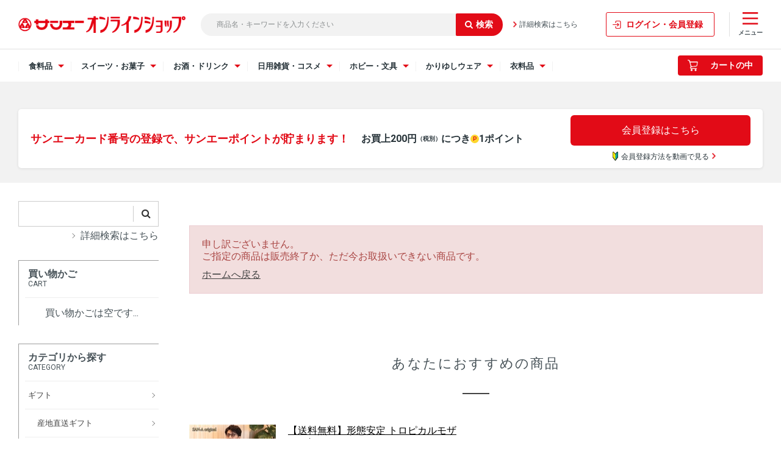

--- FILE ---
content_type: text/html; charset=utf-8
request_url: https://onlineshop.san-a.co.jp/shop/g/g2120236885054/
body_size: 10105
content:
<!DOCTYPE html>
<html data-browse-mode="P" lang="ja" >
<head>
<meta charset="UTF-8">
<title>｜サンエーオンラインショップ（本店）</title>
<link rel="canonical" href="https://onlineshop.san-a.co.jp/shop/g/g2120236885054/">


<meta name="description" content="【本店】サンエーオンラインショップサンエー">
<meta name="keywords" content="サンエーオンラインショップ沖縄のスーパー,沖縄スーパー,沖縄,おみやげ,特産品,本店,通販,オンラインショップ">

<meta name="wwwroot" content="" />
<meta name="rooturl" content="https://onlineshop.san-a.co.jp" />
<meta name="viewport" content="width=1200">
<link rel="stylesheet" type="text/css" href="https://ajax.googleapis.com/ajax/libs/jqueryui/1.13.3/themes/ui-lightness/jquery-ui.min.css">
<link rel="stylesheet" type="text/css" href="https://maxcdn.bootstrapcdn.com/font-awesome/4.7.0/css/font-awesome.min.css">
<link rel="stylesheet" type="text/css" href="/css/sys/reset.css">
<link rel="stylesheet" type="text/css" href="/css/sys/base.css">
<link rel="stylesheet" type="text/css" href="/css/sys/base_form.css">
<link rel="stylesheet" type="text/css" href="/css/sys/base_misc.css">
<link rel="stylesheet" type="text/css" href="/css/sys/layout.css">
<link rel="stylesheet" type="text/css" href="/css/sys/block_common.css">
<link rel="stylesheet" type="text/css" href="/css/sys/block_customer.css">
<link rel="stylesheet" type="text/css" href="/css/sys/block_goods.css">
<link rel="stylesheet" type="text/css" href="/css/sys/block_order.css">
<link rel="stylesheet" type="text/css" href="/css/sys/block_misc.css">
<link rel="stylesheet" type="text/css" href="/css/sys/block_store.css">
<script src="https://ajax.googleapis.com/ajax/libs/jquery/3.7.1/jquery.min.js"></script>
<script src="https://ajax.googleapis.com/ajax/libs/jqueryui/1.13.3/jquery-ui.min.js"></script>
<script src="/lib/jquery.cookie.js"></script>
<script src="/lib/jquery.balloon.js"></script>
<script src="/lib/goods/jquery.tile.min.js"></script>
<script src="/lib/modernizr-custom.js"></script>
<script src="/js/sys/tmpl.js"></script>
<script src="/js/sys/msg.js"></script>
<script src="/js/sys/sys.js"></script>
<script src="/js/sys/common.js"></script>
<script src="/js/sys/search_suggest.js"></script>
<script src="/js/sys/ui.js"></script>


	
			<!-- Google Tag Manager -->
<script>(function(w,d,s,l,i){w[l]=w[l]||[];w[l].push({'gtm.start':
new Date().getTime(),event:'gtm.js'});var f=d.getElementsByTagName(s)[0],
j=d.createElement(s),dl=l!='dataLayer'?'&l='+l:'';j.async=true;j.src=
'https://www.googletagmanager.com/gtm.js?id='+i+dl;f.parentNode.insertBefore(j,f);
})(window,document,'script','dataLayer','GTM-T22T6JN');</script>
<!-- End Google Tag Manager -->


<!-- Google tag (gtag.js) -->
<script async src="https://www.googletagmanager.com/gtag/js?id=AW-11201321611"></script>
<script>
  window.dataLayer = window.dataLayer || [];
  function gtag(){dataLayer.push(arguments);}
  gtag('js', new Date());

  gtag('config', 'AW-11201321611');
</script>

<script async src="https://s.yimg.jp/images/listing/tool/cv/ytag.js"></script>
<script>
window.yjDataLayer = window.yjDataLayer || [];
function ytag() { yjDataLayer.push(arguments); }
ytag({"type":"ycl_cookie"});
</script>



<link rel="stylesheet" type="text/css" href="/css/usr/base.css?20210531">
<link rel="stylesheet" type="text/css" href="/css/usr/layout.css">
<link rel="stylesheet" type="text/css" href="/css/usr/block.css">
<link rel="stylesheet" type="text/css" href="/css/usr/user.css">
<link rel="stylesheet" type="text/css" href="/css/usr/slick.css">
<link rel="stylesheet" type="text/css" href="/css/usr/color.css">
<script src="/js/usr/slick.min.js"></script>
<link rel="SHORTCUT ICON" href="/favicon.ico">
<!-- etm meta -->
<meta property="etm:device" content="desktop" />
<meta property="etm:page_type" content="goods" />
<meta property="etm:cart_item" content="[]" />
<meta property="etm:attr" content="" />
<meta property="etm:goods_detail" content="" />
<meta property="etm:goods_keyword" content="[]" />
<meta property="etm:goods_event" content="[{&quot;event&quot;:&quot;sanaLPC8&quot;,&quot;name&quot;:&quot;かりゆしウェア&quot;,&quot;goods&quot;:&quot;2120236885054&quot;},{&quot;event&quot;:&quot;dougara&quot;,&quot;name&quot;:&quot;同柄かりゆしウェア&quot;,&quot;goods&quot;:&quot;2120236885054&quot;}]" />
<meta property="etm:goods_genre" content="[{&quot;genre&quot;:&quot;blue&quot;,&quot;name&quot;:&quot;かりゆしウェア メンズ ブルー 青&quot;,&quot;goods&quot;:&quot;2120236885054&quot;},{&quot;genre&quot;:&quot;keltukon&quot;,&quot;name&quot;:&quot;メンズかりゆしウェア 結婚式 (ウェディング)&quot;,&quot;goods&quot;:&quot;2120236885054&quot;},{&quot;genre&quot;:&quot;men2030&quot;,&quot;name&quot;:&quot;メンズかりゆしウェア 20代～30代&quot;,&quot;goods&quot;:&quot;2120236885054&quot;},{&quot;genre&quot;:&quot;men4050&quot;,&quot;name&quot;:&quot;メンズかりゆしウェア 40代～50代&quot;,&quot;goods&quot;:&quot;2120236885054&quot;},{&quot;genre&quot;:&quot;menosizi&quot;,&quot;name&quot;:&quot;メンズかりゆしウェア サンエーオリジナル&quot;,&quot;goods&quot;:&quot;2120236885054&quot;},{&quot;genre&quot;:&quot;nonairon&quot;,&quot;name&quot;:&quot;メンズかりゆしウェア ノーアイロン&quot;,&quot;goods&quot;:&quot;2120236885054&quot;},{&quot;genre&quot;:&quot;pearuku&quot;,&quot;name&quot;:&quot;かりゆしウェア ペアルック&quot;,&quot;goods&quot;:&quot;2120236885054&quot;},{&quot;genre&quot;:&quot;surimu&quot;,&quot;name&quot;:&quot;メンズかりゆしウェア スリムタイプ&quot;,&quot;goods&quot;:&quot;2120236885054&quot;}]" />


<script src="/js/usr/HTMLGenerator.js"></script>
<script src="/js/usr/category_list.js"></script>
<script src="/js/usr/common_pc.js?20240719"></script>
<script src="/js/usr/category_select.js?202202141305"></script>
<link rel="stylesheet" type="text/css" href="/css/usr/common_pc.min.css?20231203">

<!--Google font-->
    <script>
        window.WebFontConfig = {
            google: {families: ['Roboto:400,700']},
            active: function () {
                sessionStorage.fonts = true;
            }
        };

        (function () {
            var wf = document.createElement('script');
            wf.src = 'https://ajax.googleapis.com/ajax/libs/webfont/1.6.26/webfont.js';
            wf.type = 'text/javascript';
            wf.defer = 'true';
            var s = document.getElementsByTagName('script')[0];
            s.parentNode.insertBefore(wf, s);
        })();
    </script>

<script type="text/javascript">
    (function(c,l,a,r,i,t,y){
        c[a]=c[a]||function(){(c[a].q=c[a].q||[]).push(arguments)};
        t=l.createElement(r);t.async=1;t.src="https://www.clarity.ms/tag/"+i;
        y=l.getElementsByTagName(r)[0];y.parentNode.insertBefore(t,y);
    })(window, document, "clarity", "script", "no3cx6uuue");
</script>
	




<!-- etm meta -->
<script src="/js/sys/goods_ajax_cart.js"></script>

	<script src="/js/sys/goods_ajax_bookmark.js"></script>

<script src="/js/sys/goods_ajax_quickview.js"></script>
<meta property="ecb:GATrackingCode" content="UA-41232827-1">
<!-- Global site tag (gtag.js) - Google Analytics -->
<script async src="https://www.googletagmanager.com/gtag/js?id=UA-41232827-1"></script>
<script>
  window.dataLayer = window.dataLayer || [];
  function gtag(){dataLayer.push(arguments);}

  gtag('js', new Date());

  gtag('config', 'UA-41232827-1');



</script>

<!-- Global site tag (gtag.js) - Google Analytics -->
<script async src="https://www.googletagmanager.com/gtag/js?id=G-GRSB7RHVTT"></script>
<script>
  const trackingcode = "G-GRSB7RHVTT";
  window.dataLayer = window.dataLayer || [];
  function gtag(){dataLayer.push(arguments);}
  gtag('js', new Date());
  
    gtag('config', trackingcode, { user_id: null });
  
</script>




</head>
<body class="page-alertgoods" 

		>
<!-- Google Tag Manager (noscript) -->
<noscript><iframe src="https://www.googletagmanager.com/ns.html?id=GTM-T22T6JN"
height="0" width="0" style="display:none;visibility:hidden"></iframe></noscript>
<!-- End Google Tag Manager (noscript) --



>




<div class="wrapper">
	
		
		<h1 class="optimaized-h1 container">｜サンエーオンラインショップ（本店） </h1>
			
				<!-- header -->
<header class="l-site-header">
	<div class="l-site-header-inner">
		<div class="l-site-header-logo"><a href="/shop"><img src="/img/usr/common/sitelogo.png" alt="【本店】サンエーオンラインショップ" class="l-site-header-logo-image"></a></div>
		<div class="l-site-header-search">
			<form action="/shop/goods/search.aspx" method="get" name="frmSearch">
				<div class="block-search-box--form">
					<input type="hidden" name="search" value="x">
					<input name="keyword" type="text" class="block-search-box--keyword js-suggest-search" tabindex="1" value="" size="8" autocomplete="off" data-suggest-submit="on" placeholder="商品名・キーワードを入力ください">
					<button type="submit" name="search" value="search" class="block-search-box--search-submit btn btn-default"><i class="fa fa-search pr-5" aria-hidden="true"></i></button>
				</div>
			</form>
			<a href="/shop/goods/search.aspx" class="l-site-header-search-link">詳細検索はこちら</a>
		</div>
		<div class="l-site-header-mypage-button"><a href="/shop/customer/menu.aspx" class="l-site-header-mypage-link js-global-navi-button">ログイン・会員登録</a></div>
		<div class="l-site-header-menu">
			<a href="javascript:void(0)" class="l-site-header-menu-link js-drawer-right-button">
				<img src="/img/usr/icon/icon_menu.png" alt="カテゴリアイコン" class="l-site-header-menu-icon">
				<span class="l-site-header-menu-heading">メニュー</span>
			</a>

			<div class="drawer-right-wrapper js-drawer-right-wrapper">
				<div class="drawer-right-header">
					<a href="javascript:void(0)" class="drawer-right-header-button js-drawer-right-button"><span>閉じる</span></a>
					<div class="drawer-right-header-heading">メニュー</div>
				</div>
				<div class="drawer-right-inner">
					<div class="drawer-right-menu">
						<a href="/shop/customer/menu.aspx" class="drawer-right-menu-button">ログイン・会員登録</a>
					</div>
					<a href="/shop/goods/search.aspx" class="drawer-right-search-button js-drawer-open-search"><img src="/img/usr/icon/icon_search.png" alt="検索アイコン">商品検索</a>
					<div class="drawer-sub-navi">
						<ul class="drawer-sub-navi-list">
							<li class="drawer-sub-navi-item"><a href="/shop/pages/guide.aspx" class="drawer-sub-navi-item-link">ご利用ガイド</a></li>
							<li class="drawer-sub-navi-item"><a href="/shop/pages/guide.aspx#guide_03" class="drawer-sub-navi-item-link">配送・決済方法</a></li>
							<li class="drawer-sub-navi-item"><a href="/shop/pages/faq.aspx" class="drawer-sub-navi-item-link">よくあるご質問</a></li>
							<li class="drawer-sub-navi-item"><a href="/shop/contact/contact.aspx" class="drawer-sub-navi-item-link">お問い合わせ</a></li>
						</ul>
						<ul class="drawer-sub-navi-aboutus-list">
							<li class="drawer-sub-navi-aboutus-item"><a href="https://www.san-a.co.jp/company/about/" target="_blank" class="drawer-sub-navi-aboutus-item-link">会社概要</a></li>
							<li class="drawer-sub-navi-aboutus-item"><a href="https://www.san-a.co.jp/privacy/" target="_blank" class="drawer-sub-navi-aboutus-item-link">個人情報保護について</a></li>
							<li class="drawer-sub-navi-aboutus-item"><a href="/shop/pages/law.aspx" class="drawer-sub-navi-aboutus-item-link">特定商取引法に基づく表記</a></li>
							<li class="drawer-sub-navi-aboutus-item"><a href="/shop/pages/secure01.aspx" class="drawer-sub-navi-aboutus-item-link">利用規約</a></li>
						</ul>
					</div><!-- .drawer-sub-navi -->
				</div>
			</div><!-- .drawer-wrapper -->
		</div>
	</div>
	<div class="l-global-navi js-header-sticky">
		<div class="l-global-navi-inner">
			<ul class="l-global-navi-list">
				<li class="l-global-navi-item">
					<div class="l-global-navi-title js-drawer-button">
						<span>食料品</span>
					</div>
					<div class="drawer-wrapper js-drawer-wrapper">
						<div class="drawer-wrapper-contents">
							<a href="javascript:void(0)" class="drawer-header-button js-drawer-button"><span>閉じる</span></a>
							<div class="drawer-image"><img src="/img/category/img_category_food.png" alt="食料品イメージ"></div>
							<div class="drawer-heading-wrapper js-pc-food-menu-header">

							</div>
						</div>
					</div><!-- .drawer-wrapper -->
				</li><!-- .l-global-navi-item -->
				<li class="l-global-navi-item">
					<div class="l-global-navi-title js-drawer-button">
						<span>スイーツ・お菓子</span>
					</div>
					<div class="drawer-wrapper js-drawer-wrapper">
						<div class="drawer-wrapper-contents">
							<a href="javascript:void(0)" class="drawer-header-button js-drawer-button"><span>閉じる</span></a>
							<div class="drawer-image"><img src="/img/category/img_category_sweets.png" alt="スイーツ・お菓子イメージ"></div>
							<div class="drawer-heading-wrapper js-pc-sweets-menu-header">

							</div>
						</div>
					</div><!-- .l-global-navi-category-wrapper -->
				</li><!-- .l-global-navi-item -->
				<li class="l-global-navi-item">
					<div class="l-global-navi-title js-drawer-button">
						<span>お酒・ドリンク</span>
					</div>
					<div class="drawer-wrapper js-drawer-wrapper">
						<div class="drawer-wrapper-contents">
							<a href="javascript:void(0)" class="drawer-header-button js-drawer-button"><span>閉じる</span></a>
							<div class="drawer-image"><img src="/img/category/img_category_drink.png" alt="お酒・ドリンクイメージ"></div>
							<div class="drawer-heading-wrapper js-pc-drink-menu-header">

							</div>
						</div>
					</div><!-- .l-global-navi-category-wrapper -->
				</li><!-- .l-global-navi-item -->
				<li class="l-global-navi-item">
					<div class="l-global-navi-title js-drawer-button">
						<span>日用雑貨・コスメ</span>
					</div>
					<div class="drawer-wrapper js-drawer-wrapper">
						<div class="drawer-wrapper-contents">
							<a href="javascript:void(0)" class="drawer-header-button js-drawer-button"><span>閉じる</span></a>
							<div class="drawer-image"><img src="/img/category/img_category_goods.png" alt="日用雑貨イメージ"></div>
							<div class="drawer-heading-wrapper js-pc-goods-menu-header">

							</div>
						</div>
					</div><!-- .l-global-navi-category-wrapper -->
				</li><!-- .l-global-navi-item -->
				<li class="l-global-navi-item">
					<div class="l-global-navi-title js-drawer-button">
						<span>ホビー・文具</span>
					</div>
					<div class="drawer-wrapper js-drawer-wrapper">
						<div class="drawer-wrapper-contents">
							<a href="javascript:void(0)" class="drawer-header-button js-drawer-button"><span>閉じる</span></a>
							<div class="drawer-image"><img src="/img/category/img_category_hobby.png" alt="ホビー・文具イメージ"></div>
							<div class="drawer-heading-wrapper js-pc-toy-menu-header">

							</div>
						</div>
					</div><!-- .l-global-navi-category-wrapper -->
				</li><!-- .l-global-navi-item -->
 <!-- 追加↓ -->
        <li class="l-global-navi-item">
          <div class="l-global-navi-title js-drawer-button">
            <span>かりゆしウェア</span>
          </div>
          <div class="drawer-wrapper js-drawer-wrapper">
            <div class="drawer-wrapper-contents">
              <a href="javascript:void(0)" class="drawer-header-button js-drawer-button"><span>閉じる</span></a>
              <div class="drawer-image"><img src="/img/category/img_category_kariyushi.png" alt="かりゆし"></div>
              <div class="drawer-heading-wrapper js-pc-kariyushi-menu-header">

              </div>
            </div>
          </div><!-- .l-global-navi-category-wrapper -->
        </li><!-- .l-global-navi-item -->
        <!-- 追加↑ -->

				<li class="l-global-navi-item">
					<div class="l-global-navi-title js-drawer-button">
						<span>衣料品</span>
					</div>
					<div class="drawer-wrapper js-drawer-wrapper">
						<div class="drawer-wrapper-contents">
							<a href="javascript:void(0)" class="drawer-header-button js-drawer-button"><span>閉じる</span></a>
							<div class="drawer-image"><img src="/img/category/img_category_clothing.png" alt="衣料品イメージ"></div>
							<div class="drawer-heading-wrapper js-pc-clothing-menu-header">

							</div>
						</div>
					</div><!-- .l-global-navi-category-wrapper -->
				</li><!-- .l-global-navi-item -->
			</ul><!-- .l-global-navi-list -->
			<div class="l-global-navi-cart">
				<div class="l-global-navi-cart-price js-header_price"></div>
				<script src="/js/sys/goods_cartlist.js"></script>
				<a href="/shop/cart/cart.aspx" class="l-global-navi-cart-button">
					<span class="block-headernav--cart-count js-cart-count bg-color" style="display: inline;"></span>
					<img src="/img/usr/icon/icon_cart_white.png" alt="カートアイコン" class="l-global-navi-cart-button-image">
					<span class="l-global-navi-cart-button-heading">カートの中</span>
				</a>
			</div>
		</div>
	</div><!-- .l-global-navi -->
</header>

<div class="l-site-header-bottom">
	<!--<div class="l-site-header-banner">
		<a href="/shop/pages/favorite-shop.aspx"><img src="/img/usr/banner/banner_header_renewalcp_pc.jpg" alt="リニューアル特典 お気に入り店舗の登録＆夏ギフトのご購入でサンエーポイント100ポイントプレゼント！"></a>
	</div>-->

<!--<div class="c-1 fz-14 ta-c mt-10 mb-10 p-5 bgc-4">
	<p>かりゆしウェア全品で使用できる最大3,000円オフクーポン配布中1月7日まで！<a href="https://onlineshop.san-a.co.jp/shop/c/c70/" class="pl-5 c-1" target="_blank">詳しくはこちら</a></p>
</div>-->

<!--<div class="c-1 fz-14 ta-c mt-10 mb-10 p-5 bgc-4">
	<p>かりゆしウェア全品で使用できる10%オフクーポン配布中10月26日まで！<a href="https://onlineshop.san-a.co.jp/shop/c/c70/" class="pl-5 c-1" target="_blank">詳しくはこちら</a></p>
</div>-->

<!--<div class="c-1 fz-14 ta-c mt-10 mb-10 p-5 bgc-4">
	<p>かりゆしウェア厳選プライスダウン中さらに、お買い得に！<a href="https://onlineshop.san-a.co.jp/shop/e/edown/" class="pl-5 c-1" target="_blank">詳しくはこちら</a></p>
</div>-->

	<div class="l-site-header-mypage">
		<div class="l-site-header-mypage-wrapper">
			<div class="l-site-header-bottom-inner">
				<p class="l-site-header-mypage-inner-heading">サンエーカード番号の登録で、サンエーポイントが貯まります！<br><span class="l-site-header-mypage-inner-subheading">お買上200円<span class="fz-10">（税別）</span>につき<span class="icon-point_yellow">P</span>1ポイント</span></p>
						<div class="l-site-header-mypage-button-wrap">
							<a href="/shop/customer/menu.aspx" class="l-site-header-mypage-inner-button">会員登録はこちら</a>
							<div class="l-site-header-mypage-inner-movie">
								<a href="/shop/pages/member-registration.aspx" class="l-site-header-mypage-inner-movie-button">
									<span><img src="/img/usr/icon/icon_wakaba.png" alt="初心者アイコン">会員登録方法を動画で見る</span>
								</a>
							</div>
						</div>
			</div>
		</div>
	</div>
</div>
<!-- header -->
				
					
				
		
	
	
<div class="pane-contents">
<div class="container">

<div class="pane-left-menu">
<div id="block_of_searchbox" class="block-search-box">


		<form action="/shop/goods/search.aspx" method="get" name="frmSearch">
<div class="block-search-box--form">
<input type="hidden" name="search" value="x">
<input name="keyword" type="text" class="block-search-box--keyword js-suggest-search" tabindex="1" value="" size="8" autocomplete="off" data-suggest-submit="on">
<button type="submit" name="search" value="search" class="block-search-box--search-submit btn btn-default"><i class="fa fa-search" aria-hidden="true"></i></button>
</div>
</form>
<p class="block-search-box--search-detail"><a href="/shop/goods/search.aspx" tabindex="1">詳細検索はこちら</a></p>



</div>
<div id="block_of_leftmenu_top" class="block-left-menu-top">


		


</div>
<div id="block_of_jscart" class="block-jscart">
<script type="text/javascript">
var crsirefo_jscart = "";
</script>


		<h2 class="block-jscart--header">買い物かご<span>CART</span></h2>
<div id="jscart_replace_" class="block-jscart--body"></div>
<script src="/js/sys/goods_cartlist.js"></script>



</div>
<div id="block_of_categorytree" class="block-category-tree">
<h2 class="block-category-tree--header">カテゴリから探す<span>CATEGORY</span></h2>

<ul class="block-category-tree--items block-category-tree--level-1">

	<li class="block-category-tree--item">


	<a href="/shop/c/c11/"><span>ギフト</span></a>

	<ul class="block-category-tree--items block-category-tree--level-2">

	<li class="block-category-tree--item">


	<a href="/shop/c/c1101/"><span>産地直送ギフト</span></a>

	<ul class="block-category-tree--items block-category-tree--level-3">

	<li class="block-category-tree--item">


	<a href="/shop/c/c110101/"><span>産地直送 フルーツギフト</span></a>

	
	</li>

	<li class="block-category-tree--item">


	<a href="/shop/c/c110102/"><span>産地直送 お肉ギフト</span></a>

	
	</li>

	<li class="block-category-tree--item">


	<a href="/shop/c/c110103/"><span>産地直送 海鮮ギフト</span></a>

	
	</li>

	<li class="block-category-tree--item">


	<a href="/shop/c/c110104/"><span>産地直送 沖縄そば・かまぼこギフト</span></a>

	
	</li>

	<li class="block-category-tree--item">


	<a href="/shop/c/c110105/"><span>産地直送 アイス・スィーツギフト</span></a>

	
	</li>

</ul>

	</li>

</ul>

	</li>

	<li class="block-category-tree--item">


	<a href="/shop/c/c20/"><span>食料品</span></a>

	<ul class="block-category-tree--items block-category-tree--level-2">

	<li class="block-category-tree--item">


	<a href="/shop/c/cSETitem/"><figure class="img-center block-category-tree--image"><img src="/img/category/3/SETitem.jpg" alt="セット商品"></figure><span>セット商品</span></a>

	
	</li>

	<li class="block-category-tree--item">


	<a href="/shop/c/c2010/"><span>フルーツ</span></a>

	
	</li>

	<li class="block-category-tree--item">


	<a href="/shop/c/c2020/"><span>お肉・加工肉</span></a>

	
	</li>

	<li class="block-category-tree--item">


	<a href="/shop/c/c2030/"><span>海産物</span></a>

	
	</li>

	<li class="block-category-tree--item">


	<a href="/shop/c/c2040/"><span>加工食品</span></a>

	
	</li>

	<li class="block-category-tree--item">


	<a href="/shop/c/c2041/"><span>冷凍食品</span></a>

	
	</li>

	<li class="block-category-tree--item">


	<a href="/shop/c/c2050/"><span>調味料</span></a>

	
	</li>

	<li class="block-category-tree--item">


	<a href="/shop/c/c2060/"><span>沖縄料理シリーズ</span></a>

	
	</li>

	<li class="block-category-tree--item">


	<a href="/shop/c/c2070/"><span>沖縄そば・かまぼこ</span></a>

	
	</li>

	<li class="block-category-tree--item">


	<a href="/shop/c/c2080/"><span>お米</span></a>

	
	</li>

	<li class="block-category-tree--item">


	<a href="/shop/c/c2090/"><span>ポーク・輸入食品</span></a>

	
	</li>

	<li class="block-category-tree--item">


	<a href="/shop/c/c2098/"><span>ライフステージサポート食品</span></a>

	
	</li>

	<li class="block-category-tree--item">


	<a href="/shop/c/c2099/"><span>自然派・健康配慮食品</span></a>

	<ul class="block-category-tree--items block-category-tree--level-3">

	<li class="block-category-tree--item">


	<a href="/shop/c/c209900/"><span>オーガニック（有機原材料使用）</span></a>

	
	</li>

	<li class="block-category-tree--item">


	<a href="/shop/c/c209902/"><span>カフェインレス</span></a>

	
	</li>

	<li class="block-category-tree--item">


	<a href="/shop/c/c209903/"><span>アレルギー対応食品</span></a>

	
	</li>

	<li class="block-category-tree--item">


	<a href="/shop/c/c209904/"><span>健康食品</span></a>

	
	</li>

	<li class="block-category-tree--item">


	<a href="/shop/c/c209905/"><span>機能性食品</span></a>

	
	</li>

</ul>

	</li>

</ul>

	</li>

	<li class="block-category-tree--item">


	<a href="/shop/c/c30/"><span>スイーツ・お菓子</span></a>

	<ul class="block-category-tree--items block-category-tree--level-2">

	<li class="block-category-tree--item">


	<a href="/shop/c/c3020/"><span>お菓子</span></a>

	
	</li>

	<li class="block-category-tree--item">


	<a href="https://onlineshop.san-a.co.jp/shop/e/eomiyage/"><span>おきなわのお菓子</span></a>

	
	</li>

</ul>

	</li>

	<li class="block-category-tree--item">


	<a href="/shop/c/c40/"><span>お酒・ドリンク</span></a>

	<ul class="block-category-tree--items block-category-tree--level-2">

	<li class="block-category-tree--item">


	<a href="/shop/c/c4010/"><span>泡盛・ビール</span></a>

	
	</li>

	<li class="block-category-tree--item">


	<a href="/shop/c/c4030/"><span>ドリンク</span></a>

	
	</li>

</ul>

	</li>

	<li class="block-category-tree--item">


	<a href="/shop/c/c50/"><span>日用雑貨</span></a>

	<ul class="block-category-tree--items block-category-tree--level-2">

	<li class="block-category-tree--item">


	<a href="/shop/c/c5010/"><span>洗剤・石鹸</span></a>

	
	</li>

	<li class="block-category-tree--item">


	<a href="/shop/c/c5020/"><span>輸入雑貨</span></a>

	
	</li>

	<li class="block-category-tree--item">


	<a href="/shop/c/c5030/"><span>家庭用品</span></a>

	
	</li>

	<li class="block-category-tree--item">


	<a href="/shop/c/c5040/"><span>沖縄コスメ</span></a>

	<ul class="block-category-tree--items block-category-tree--level-3">

	<li class="block-category-tree--item">


	<a href="/shop/c/c504010/"><span>フェイスケア（洗顔・マスク）</span></a>

	
	</li>

	<li class="block-category-tree--item">


	<a href="/shop/c/c504020/"><span>フェイスケア（基礎化粧）</span></a>

	
	</li>

	<li class="block-category-tree--item">


	<a href="/shop/c/c504030/"><span>ボディ&amp;ヘアケア</span></a>

	
	</li>

	<li class="block-category-tree--item">


	<a href="/shop/c/c504040/"><span>UVケア</span></a>

	
	</li>

	<li class="block-category-tree--item">


	<a href="/shop/c/c504050/"><span>ライフスタイル</span></a>

	
	</li>

</ul>

	</li>

	<li class="block-category-tree--item">


	<a href="/shop/c/c5045/"><span>期間限定限定商品</span></a>

	
	</li>

</ul>

	</li>

	<li class="block-category-tree--item">


	<a href="/shop/c/c60/"><span>ホビー・文具</span></a>

	<ul class="block-category-tree--items block-category-tree--level-2">

	<li class="block-category-tree--item">


	<a href="/shop/c/c6060/"><span>文具</span></a>

	
	</li>

</ul>

	</li>

	<li class="block-category-tree--item">


	<a href="/shop/c/c70/"><span>かりゆしウェア</span></a>

	<ul class="block-category-tree--items block-category-tree--level-2">

	<li class="block-category-tree--item">


	<a href="/shop/c/c7010/"><span>かりゆしウェア（メンズ）</span></a>

	<ul class="block-category-tree--items block-category-tree--level-3">

	<li class="block-category-tree--item">


	<a href="/shop/c/c701012/"><span>長袖 メンズかりゆしウェア</span></a>

	
	</li>

	<li class="block-category-tree--item">


	<a href="/shop/c/c701013/"><span>かりぽろ　（ポロシャツ）</span></a>

	
	</li>

	<li class="block-category-tree--item">


	<a href="/shop/c/c701015/"><span>半袖 メンズかりゆしウェア</span></a>

	
	</li>

</ul>

	</li>

	<li class="block-category-tree--item">


	<a href="/shop/c/c7011/"><span>かりゆしウェアレディース（沖縄版アロハシャツ）サンエー</span></a>

	<ul class="block-category-tree--items block-category-tree--level-3">

	<li class="block-category-tree--item">


	<a href="/shop/c/c701111/"><span>長袖 レディースかりゆしウェア</span></a>

	
	</li>

	<li class="block-category-tree--item">


	<a href="/shop/c/c701113/"><span>ワンピース</span></a>

	
	</li>

	<li class="block-category-tree--item">


	<a href="/shop/c/c701114/"><span>半袖 レディースかりゆしウェア</span></a>

	
	</li>

</ul>

	</li>

</ul>

	</li>

	<li class="block-category-tree--item">


	<a href="/shop/c/c80/"><span>ランドセル</span></a>

	
	</li>

	<li class="block-category-tree--item">


	<a href="/shop/c/c90/"><span>衣料品</span></a>

	<ul class="block-category-tree--items block-category-tree--level-2">

	<li class="block-category-tree--item">


	<a href="/shop/c/c9010/"><span>メンズ</span></a>

	<ul class="block-category-tree--items block-category-tree--level-3">

	<li class="block-category-tree--item">


	<a href="/shop/c/c901010/"><span>メンズトップス</span></a>

	
	</li>

</ul>

	</li>

	<li class="block-category-tree--item">


	<a href="/shop/c/c9020/"><span>レディース</span></a>

	<ul class="block-category-tree--items block-category-tree--level-3">

	<li class="block-category-tree--item">


	<a href="/shop/c/c902010/"><span>レディースパンツ</span></a>

	
	</li>

</ul>

	</li>

	<li class="block-category-tree--item">


	<a href="/shop/c/c9030/"><span>キッズ・ベビー</span></a>

	
	</li>

	<li class="block-category-tree--item">


	<a href="/shop/c/c9040/"><span>服飾雑貨</span></a>

	
	</li>

</ul>

	</li>

</ul>


</div>
<div id="block_of_leftmenu_middle" class="block-left-menu-middle">


		


</div>
<div id="block_of_genretree" class="block-genre-tree">
<h2 class="block-genre-tree--header">他の方法で探す<span>Other search</span></h2>
<ul class="block-genre-tree--items block-genre-tree--level1">

	<li class="block-genre-tree--item">


	<a href="https://onlineshop.san-a.co.jp/shop/c/c1101/"><span>産地直送ギフト</span></a>

	
	</li>
</ul>


</div>
<div id="block_of_leftmenu_bottom" class="block-left-menu-bottom">


		


</div>


</div>

<main class="pane-main">
<div class="block-common-alert">

<p class="block-common-alert--message">申し訳ございません。<br>ご指定の商品は販売終了か、ただ今お取扱いできない商品です。</p>
<a class="block-common-alert--link" href="https://onlineshop.san-a.co.jp/shop/">ホームへ戻る</a>
</div>

<div class="block-accessory-list">
<h2 class="block-accessory-list--name">あなたにおすすめの商品</h2>
<div class="block-accessory-list--list" id="block_of_recommend">
	
	
<script type="text/javascript">
var crsirefo_jscart = "";
</script>




<div class="block-pickup-list-p">
	<ul class="block-pickup-list-p--items">
		<li>
<div class="block-pickup-list-p--item-body js-enhanced-ecommerce-item">
	<div class="block-pickup-list-p--image">

		<a href="/shop/g/g2120236880035/" title="【送料無料】形態安定 トロピカルモザイク柄 かりゆしウェアP1024-33   Kr24" class="js-enhanced-ecommerce-image"><figure class="img-center"><img alt="【送料無料】形態安定 トロピカルモザイク柄 かりゆしウェアP1024-33   Kr24" src="/img/goods/S/2120236880028_ce6129922a8d483eb012141555016769.jpg"></figure></a>

	</div>
	<div class="block-pickup-list-p--item-description">

		<div class="block-pickup-list-p--goods-name"><a href="/shop/g/g2120236880035/" title="【送料無料】形態安定 トロピカルモザイク柄 かりゆしウェアP1024-33   Kr24" data-category="半袖 メンズかりゆしウェア(701015)" data-category1="かりゆしウェア(70)" data-category2="かりゆしウェア（メンズ）(7010)" data-category3="半袖 メンズかりゆしウェア(701015)"data-category4="半袖 メンズかりゆしウェア(701015)"  data-brand="" class="js-enhanced-ecommerce-goods-name">【送料無料】形態安定 トロピカルモザイク柄 かりゆしウェアP1024-33   Kr24</a></div>

		
<div class="variation-name js-enhanced-ecommerce-variation-name">（L　アイボリーブルー）</div>

		<div class="block-pickup-list-p--comment">10%引き（表示価格は割引後の価格となっております）</div>

		<div class="block-icon">
			
			
			
			<span class="block-icon--src1"><img src="/img/icon/mens.png" alt="mens"></span>
			<span class="block-icon--src2"><img src="/img/icon/sanaoriz.png" alt="サンエーオリジナル"></span>
			<span class="block-icon--src3"><img src="/img/icon/10_icon.jpg" alt="10%off"></span>
		</div>

		<div class="block-pickup-list-p--price-infos">
			
			<div class="block-pickup-list-p--price-items">
					<div class="block-pickup-list-p--price price js-enhanced-ecommerce-goods-price"> ￥7,900（税込）</div>

	
					<div class="block-pickup-list-p--net-price net-price">  （￥7,182 税抜）</div>
	

			
			</div>
		</div>
		<div class="block-pickup-list-p--add-cart">


	
		
	

		</div>
	</div>
</div>

</li>
	</ul>
</div>



	
</div>
</div>

</main>
<div class="pane-right-menu">
<div id="block_of_rightmenu_top" class="block-right-menu-top">


		


</div>
<div id="block_of_rightmenu_middle" class="block-right-menu-middle">


		


</div>
<div id="block_of_itemhistory" class="block-recent-item" data-currentgoods="2120236885054">

</div>
<script type="text/javascript">
    (function(){
        jQuery("#block_of_itemhistory").load(ecblib.sys.wwwroot + "/shop/goods/ajaxitemhistory.aspx?mode=html&goods=" + jQuery("#block_of_itemhistory").data("currentgoods"));
    }());
</script><div id="block_of_rightmenu_bottom" class="block-right-menu-bottom">


		


</div>


</div>
</div>
</div>



	
			
		<footer class="pane-footer">
			<div class="container">
				<p id="footer_pagetop" class="block-page-top"><a href="#header"></a></p>
				<ul class="block-switcher">
	<li><a class="block-switcher--switch" href="?ismodesmartphone=on"><i class="fa fa-mobile-phone"></i>スマートフォン</a></li><li><span class="block-switcher--current"><i class="fa fa-desktop"></i>PC</span></li>
</ul>

				
						<!-- footer -->
<div class="footer-pt2">
<footer class="pane-footer bg-color">
<div class="container">

<div class="l-site-footer">
	<div id="l-site-footer-wrapper" class="js-footer">

		<a href="javascript:void(0)" class="l-site-footer-pagetop-link js-to-top"><p class="l-site-footer-pagetop">ページ先頭へ戻る</p></a>
		<div class="l-site-footer-guide">
			<ul class="l-site-footer-guide-list">
				<li class="l-site-footer-guide-item"><a href="/shop/pages/guide.aspx" class="l-site-footer-guide-item-link">ご利用ガイド</a></li>
				<li class="l-site-footer-guide-item"><a href="/shop/pages/faq.aspx" class="l-site-footer-guide-item-link">よくあるご質問</a></li>
				<li class="l-site-footer-guide-item"><a href="/shop/pages/gift.aspx" class="l-site-footer-guide-item-link">包装・熨斗について</a></li>
				<li class="l-site-footer-guide-item"><a href="/shop/contact/contact.aspx" class="l-site-footer-guide-item-link">お問い合わせ</a></li>
			</ul>
		</div>

		<div class="l-site-footer-category">
			<ul class="l-site-footer-category-list js-pc-menu-footer">

			</ul><!-- .l-footer-accordion-list -->
		</div><!-- .l-footer-accordion -->


		<div class="l-site-footer-bottom">
			<ul class="l-site-footer-bottom-sns-list wrap-content-1220">
				<li class="l-site-footer-bottom-sns-item"><a href="https://www.instagram.com/san_a_snap/" target="_blank"><img src="/img/usr/icon/icon_instagram_white.png" alt="Instagram" class="l-site-footer-bottom-sns-instagram"></a></li>
				<li class="l-site-footer-bottom-sns-item"><a href="https://www.youtube.com/channel/UCVty_tZN1P-ZccAs4Prx-aA" target="_blank"><img src="/img/usr/icon/icon_youtube_white.png" alt="YouTube" class="l-site-footer-bottom-sns-youtube"></a></li>
			</ul><!-- .block-footernav--sns-list -->

			<div class="l-site-footer-bottom-inner">
				<ul class="l-site-footer-bottom-company-list">
					<li class="l-site-footer-bottom-company-item"><a href="https://www.san-a.co.jp/company/about/" target="_blank" class="l-site-footer-bottom-company-item-link">会社概要</a></li>
					<li class="l-site-footer-bottom-company-item"><a href="https://www.san-a.co.jp/privacy/" target="_blank" class="l-site-footer-bottom-company-item-link">個人情報保護について</a></li>
					<li class="l-site-footer-bottom-company-item"><a href="/shop/pages/law.aspx" class="l-site-footer-bottom-company-item-link">特定商取引法に基づく表記</a></li>
					<li class="l-site-footer-bottom-company-item"><a href="/shop/pages/secure01.aspx" class="l-site-footer-bottom-company-item-link">利用規約</a></li>
				</ul>

				<ul class="l-site-footer-bottom-banner-list">
					<li class="l-site-footer-bottom-banner-item pr-5"><span class="fz-10 c-1 ta-l">企業サイト</span><a href="https://www.san-a.co.jp/" target="_blank" class="d-b mt-5"><img src="/img/usr/img_san_a_corporate.png"></a></li>
					<li class="l-site-footer-bottom-banner-item pl-5"><span class="fz-10 c-1 ta-l">毎日注文、その日に届く</span><a href="https://netsuper.san-a.co.jp/" target="_blank" class="d-b mt-5"><img src="/img/usr/img_san_a_netsuper.jpg"></a></li>
				</ul>
			</div>
		</div><!-- .l-site-footer-bottom -->

	</div><!-- #l-footer-wrapper -->
	<p id="copyright">Copyright &copy; SAN-A CO.,LTD. All rights reserved.</p>
</div>

</div>
</footer>
</div>
<!-- footer -->


<!--GA4-->
<script>
    window.onload = function(){
        const loadscript = document.createElement('script');
        loadscript.src = '/js/usr/enhanced_ecommerce_fb.js';
        document.getElementsByTagName('head')[0].appendChild(loadscript);
    }
</script>
				
			</div>
		</footer>
	
</div>


</body>
</html>


--- FILE ---
content_type: text/css
request_url: https://onlineshop.san-a.co.jp/css/usr/common_pc.min.css?20231203
body_size: 42392
content:
* {
  -webkit-box-sizing: border-box;
  -moz-box-sizing: border-box;
  box-sizing: border-box;
}
body {
  font-family: Roboto, "Hiragino Kaku Gothic Pro", sans-serif;
  font-size: 16px;
  font-weight: 300;
  color: #465157;
  line-height: 1.25;
  width: 1220px;
  margin: 0 auto;
}
img {
  max-width: 100%;
  height: auto;
  vertical-align: bottom;
  display: block;
}
.b,
.em,
.strong {
  font-weight: 700;
}
.fz-8 {
  font-size: 8px;
}
.fz-9 {
  font-size: 9px;
}
.fz-10 {
  font-size: 10px;
}
.fz-11 {
  font-size: 11px;
}
.fz-12 {
  font-size: 12px;
}
.fz-13 {
  font-size: 13px;
}
.fz-14 {
  font-size: 14px;
}
.fz-15 {
  font-size: 15px;
}
.fz-16 {
  font-size: 16px;
}
.fz-17 {
  font-size: 17px;
}
.fz-18 {
  font-size: 18px;
}
.fz-19 {
  font-size: 19px;
}
.fz-20 {
  font-size: 20px;
}
.fz-21 {
  font-size: 21px;
}
.fz-22 {
  font-size: 22px;
}
.fz-23 {
  font-size: 23px;
}
.fz-24 {
  font-size: 24px;
}
.fz-25 {
  font-size: 25px;
}
.fz-26 {
  font-size: 26px;
}
.fz-27 {
  font-size: 27px;
}
.fz-28 {
  font-size: 28px;
}
.fz-29 {
  font-size: 29px;
}
.fz-30 {
  font-size: 30px;
}
.fz-32 {
  font-size: 32px;
}
.fz-40 {
  font-size: 40px;
}
.fw-b {
  font-weight: 700;
}
.fw-n {
  font-weight: 400;
}
.lh-1em {
  line-height: 1em;
}
.lh-1_25em {
  line-height: 1.25em;
}
.lh-1_5em {
  line-height: 1.5em;
}
.lh-1_75em {
  line-height: 1.75em;
}
.wrap-xs {
  max-width: 480px;
  margin-left: auto;
  margin-right: auto;
}
.wrap-sm {
  max-width: 768px;
  margin-left: auto;
  margin-right: auto;
}
.wrap-md {
  max-width: 992px;
  margin-left: auto;
  margin-right: auto;
}
.wrap-lg {
  max-width: 1200px;
  margin-left: auto;
  margin-right: auto;
}
.wrap-content-1200 {
  display: block;
  width: 100%;
  max-width: 1220px;
  padding-left: 10px;
  padding-right: 10px;
  margin-left: auto;
  margin-right: auto;
}
.wrap-content-1220 {
  display: block;
  width: 100%;
  max-width: 1250px;
  padding-left: 15px;
  padding-right: 15px;
  margin-left: auto;
  margin-right: auto;
}
.box-movie {
  position: relative;
  width: 100%;
  padding-bottom: 56.25%;
  margin-bottom: 20px;
  overflow: hidden;
}
.box-movie iframe {
  position: absolute;
  inset: 0;
  width: 100%;
  height: 100%;
  margin: auto;
}
.form-group .form-control .efo-error,
.form-group .form-control .form-input-error {
  border: 1px solid #e20b17;
  border-radius: 6px;
  background-color: rgba(226,11,23,0.1);
}
.page-top .slick-slider .slick-dots {
  position: absolute;
  left: 0;
  right: 0;
  bottom: 18px;
  display: flex;
  justify-content: center;
  align-items: center;
  width: 18%;
  margin: auto;
}
.page-top .slick-slider .slick-dots li {
  height: auto;
  width: auto;
  border-bottom: 0;
  padding: 5px;
  margin: 0;
}
.page-top .slick-slider .slick-dots li button {
  width: 10px;
  height: 10px;
  font-size: 0;
  border: none;
  border-radius: 50%;
  background: #778288;
  padding: 0;
  cursor: pointer;
}
.page-top .slick-slider .slick-dots li.slick-active button {
  background: #e20b17;
}
.page-top .slick-slider .slick-dots li.slick-active button:after,
.page-top .slick-slider .slick-dots li.slick-active button:before {
  animation: none;
}
.page-top .slick-slider .slick-arrow.slick-next-button:after,
.page-top .slick-slider .slick-arrow.slick-prev-button:after {
  content: none;
}
.page-top .slick-slider .slick-arrow.slick-next-button:hover,
.page-top .slick-slider .slick-arrow.slick-prev-button:hover {
  opacity: 0.8;
}
.page-top .slick-slider .slick-prev-button {
  position: absolute;
  display: inline-block !important;
  left: 34.8%;
  bottom: 10px;
  width: 32px;
  height: 32px;
  background: url("/img/usr/icon/icon_arrow_left.png");
  background-size: contain;
  background-repeat: no-repeat;
  font-size: 0;
  border: 0;
  padding: 0;
  cursor: pointer;
  z-index: 1;
}
.page-top .slick-slider .slick-next-button {
  position: absolute;
  display: inline-block !important;
  right: 34.8%;
  bottom: 10px;
  width: 32px;
  height: 32px;
  background: url("/img/usr/icon/icon_arrow_right.png");
  background-size: contain;
  background-repeat: no-repeat;
  font-size: 0;
  border: 0;
  padding: 0;
  cursor: pointer;
  z-index: 1;
}
.page-top .slick-slider .slick-track {
  background-image: none;
}
.page-top .slick-slider .slick-arrow {
  display: inline-flex !important;
}
.page-top .slick-slider .slick-arrow[aria-disabled=true] {
  opacity: 0.5;
  cursor: default;
}
.page-top .slick-slider .slick-arrow[aria-disabled=true]:hover {
  opacity: 0.5;
}
.page-top .block-top-body--body.slick-wrapper {
  position: relative;
  overflow: hidden;
  height: 420px;
  margin-top: 40px;
}
.page-top .block-top-body--body .slick-slider {
  overflow: hidden;
  width: 100vw;
  height: 400px;
  margin: 0 calc(50% - 50vw);
}
.page-top .block-top-body--body .slick-slider .slick-dots {
  bottom: 10px;
}
.page-top .block-top-body--body .slick-slider .slick-prev-button {
  bottom: 0;
  left: 36.6%;
}
.page-top .block-top-body--body .slick-slider .slick-next-button {
  bottom: 0;
  right: 36.6%;
}
.page-top .block-top-body--body .slide_inner {
  display: none;
  line-height: 0;
}
.page-top .block-top-body--body .slide_inner.slick-initialized {
  display: block;
}
.page-top .block-top-body--body .slick-list {
  overflow: visible !important;
}
.page-top .block-top-body--body .slick-slide {
  width: 553px;
}
.page-top .block-top-body--body .slick-slide a {
  display: block;
}
.page-top .block-top-body--body .slick-slide a:hover {
  opacity: 0.8;
}
.page-top .block-top-body--body .slick-slide a:focus {
  outline: 0;
}
.page-top .block-top-body--body .slick-slide a img {
  width: 100%;
  height: 343px;
  padding: 0 10px;
  margin: 0 auto;
  object-fit: cover;
}
.page-top .block-thumbnail-t,
.page-top .special_slide_inner,
.page-top ul.block-goods-detail-j--items,
.page-top ul.block-pickup-list-p--items {
  position: relative;
  line-height: 0;
  max-width: 1220px;
  padding-bottom: 70px;
}
.page-top .block-thumbnail-t *,
.page-top .special_slide_inner *,
.page-top ul.block-goods-detail-j--items *,
.page-top ul.block-pickup-list-p--items * {
  min-height: 0;
  min-width: 0;
}
.page-top .block-thumbnail-t dl,
.page-top .block-thumbnail-t li.block-goods-detail-j--item,
.page-top .block-thumbnail-t li.block-pickup-list-p--item,
.page-top .special_slide_inner dl,
.page-top .special_slide_inner li.block-goods-detail-j--item,
.page-top .special_slide_inner li.block-pickup-list-p--item,
.page-top ul.block-goods-detail-j--items dl,
.page-top ul.block-goods-detail-j--items li.block-goods-detail-j--item,
.page-top ul.block-goods-detail-j--items li.block-pickup-list-p--item,
.page-top ul.block-pickup-list-p--items dl,
.page-top ul.block-pickup-list-p--items li.block-goods-detail-j--item,
.page-top ul.block-pickup-list-p--items li.block-pickup-list-p--item {
  width: 229px !important;
}
.page-top .block-thumbnail-t dl:first-child,
.page-top .block-thumbnail-t li.block-goods-detail-j--item:first-child,
.page-top .block-thumbnail-t li.block-pickup-list-p--item:first-child,
.page-top .special_slide_inner dl:first-child,
.page-top .special_slide_inner li.block-goods-detail-j--item:first-child,
.page-top .special_slide_inner li.block-pickup-list-p--item:first-child,
.page-top ul.block-goods-detail-j--items dl:first-child,
.page-top ul.block-goods-detail-j--items li.block-goods-detail-j--item:first-child,
.page-top ul.block-goods-detail-j--items li.block-pickup-list-p--item:first-child,
.page-top ul.block-pickup-list-p--items dl:first-child,
.page-top ul.block-pickup-list-p--items li.block-goods-detail-j--item:first-child,
.page-top ul.block-pickup-list-p--items li.block-pickup-list-p--item:first-child {
  margin-left: 5px;
}
.page-top .block-thumbnail-t .slick-slider,
.page-top .special_slide_inner .slick-slider,
.page-top ul.block-goods-detail-j--items .slick-slider,
.page-top ul.block-pickup-list-p--items .slick-slider {
  overflow: hidden;
  width: 100vw;
  height: 360px;
  padding: 0 0 70px;
}
.page-top .block-thumbnail-t .slick-slider .slick-next-button.slick-arrow,
.page-top .block-thumbnail-t .slick-slider .slick-prev-button.slick-arrow,
.page-top .special_slide_inner .slick-slider .slick-next-button.slick-arrow,
.page-top .special_slide_inner .slick-slider .slick-prev-button.slick-arrow,
.page-top ul.block-goods-detail-j--items .slick-slider .slick-next-button.slick-arrow,
.page-top ul.block-goods-detail-j--items .slick-slider .slick-prev-button.slick-arrow,
.page-top ul.block-pickup-list-p--items .slick-slider .slick-next-button.slick-arrow,
.page-top ul.block-pickup-list-p--items .slick-slider .slick-prev-button.slick-arrow {
  left: 20%;
  bottom: 30px;
}
.page-top .block-thumbnail-t .slide_inner,
.page-top .special_slide_inner .slide_inner,
.page-top ul.block-goods-detail-j--items .slide_inner,
.page-top ul.block-pickup-list-p--items .slide_inner {
  display: none;
}
.page-top .block-thumbnail-t .slide_inner.slick-initialized,
.page-top .special_slide_inner .slide_inner.slick-initialized,
.page-top ul.block-goods-detail-j--items .slide_inner.slick-initialized,
.page-top ul.block-pickup-list-p--items .slide_inner.slick-initialized {
  display: block;
}
.page-top .block-thumbnail-t .slick-list,
.page-top .special_slide_inner .slick-list,
.page-top ul.block-goods-detail-j--items .slick-list,
.page-top ul.block-pickup-list-p--items .slick-list {
  padding: 10px 0 !important;
}
.page-top .block-thumbnail-t .slick-track,
.page-top .special_slide_inner .slick-track,
.page-top ul.block-goods-detail-j--items .slick-track,
.page-top ul.block-pickup-list-p--items .slick-track {
  min-width: 1220px !important;
}
.page-top .block-thumbnail-t .block-thumbnail-t--net-price,
.page-top .special_slide_inner .block-thumbnail-t--net-price,
.page-top ul.block-goods-detail-j--items .block-thumbnail-t--net-price,
.page-top ul.block-pickup-list-p--items .block-thumbnail-t--net-price {
  display: none;
}
.page-top .block-pickup-list-p--items .slick-dots {
  position: absolute;
  left: 0;
  right: 0;
}
.page-top .block-goods-detail-j--items .slick-dots {
  position: absolute;
  left: 0;
  right: 0;
  bottom: -37px;
}
.gutter-10 {
  margin-left: -5px;
  margin-right: -5px;
}
.gutter-10>[class*=" col-"],
.gutter-10>[class^=col-] {
  padding-left: 5px;
  padding-right: 5px;
}
.gutter-15 {
  margin-left: -7.5px;
  margin-right: -7.5px;
}
.gutter-15>[class*=" col-"],
.gutter-15>[class^=col-] {
  padding-left: 7.5px;
  padding-right: 7.5px;
}
.gutter-20 {
  margin-left: -10px;
  margin-right: -10px;
}
.gutter-20>[class*=" col-"],
.gutter-20>[class^=col-] {
  padding-left: 10px;
  padding-right: 10px;
}
.icon-point_yellow {
  position: relative;
  display: inline-flex;
  justify-content: center;
  align-items: center;
  font-size: 9px;
  font-weight: 700;
  color: #e20b17;
  width: 14px;
  height: 14px;
  border-radius: 50%;
  background-color: #fdd62e;
}
.icon-point_gold {
  position: relative;
  display: inline-flex;
  justify-content: center;
  align-items: center;
  font-size: 9px;
  font-weight: 700;
  color: #fff;
  width: 14px;
  height: 14px;
  border-radius: 50%;
  background-color: #ae976f;
}
.block-add-cart--btn,
.block-list-add-cart-btn,
.btn-default,
.btn-primary {
  border-radius: 6px;
}
h1.optimaized-h1.container {
  z-index: -1;
  position: absolute;
  width: auto;
  padding: 0;
}
h1.optimaized-h1+.wrapper header {
  height: 100px;
}
.heading-2 {
  font-size: 24px;
  font-weight: 600;
  color: #263238;
  text-align: left;
  padding: 10px 0;
}
.drawer-wrapper {
  position: absolute;
  top: 49px;
  left: 0;
  display: flex;
  align-items: flex-start;
  width: 100%;
  height: 0;
  background: #f2f2f2;
  overflow-y: hidden;
  transition: 0.5s;
  z-index: 200;
}
.drawer-wrapper.active {
  top: 49px;
  left: 0;
  height: 300px;
  transition: 0.35s ease-out;
}
.drawer-wrapper.active:first-of-type,
.drawer-wrapper.active:nth-of-type(6) {
  height: 350px;
}
.drawer-wrapper-contents {
  position: relative;
  display: flex;
  align-items: flex-start;
  width: 1220px;
  height: 0;
  margin: 0 auto;
}
.drawer-image {
  display: inline-flex;
  justify-content: center;
  flex-shrink: 0;
  width: 30%;
  margin-top: 50px;
}
.drawer-heading-wrapper {
  width: 70%;
  margin-top: 50px;
}
.drawer-heading {
  display: flex;
  align-items: center;
  font-size: 20px;
  font-weight: 600;
  text-align: left;
  color: #263238;
  background: #f2f2f2;
  padding: 10px;
  margin-bottom: 10px;
  z-index: 210;
}
.drawer-heading:before {
  content: "\02192";
  position: relative;
  left: 0;
  top: 0;
  color: #fff;
  font-size: 15px;
  font-weight: 600;
  line-height: 20px;
  width: 20px;
  height: 20px;
  border-radius: 50%;
  background: #e20b17;
  display: inline-flex;
  justify-content: center;
  align-items: center;
  margin-right: 10px;
}
.drawer-heading a {
  text-decoration: none;
}
.drawer-heading a:hover {
  color: #e20b17 !important;
  transition: unset;
}
.drawer-header-button {
  position: absolute;
  right: 15px;
  top: 15px;
  display: flex;
  justify-content: center;
  align-items: flex-end;
  font-size: 12px;
  color: #fff;
  font-weight: 600;
  text-decoration: none;
  background: #263238;
  border-radius: 4px;
  cursor: pointer;
  padding: 9px 15px 9px 28px;
}
.drawer-header-button:hover {
  color: #fff !important;
  background: #465157;
  transition: 0.3s;
}
.drawer-header-button span:before {
  content: "";
  position: absolute;
  top: 10px;
  left: 10px;
  display: block;
  width: 14px;
  height: 2px;
  background: #fff;
  transform: rotate(45deg);
  transform-origin: 0 50%;
}
.drawer-header-button span:after {
  content: "";
  position: absolute;
  top: 10px;
  left: 6px;
  width: 14px;
  height: 2px;
  background: #fff;
  transform: rotate(-45deg);
  transform-origin: 100% 50%;
}
.drawer-inner {
  position: relative;
  width: 100%;
  padding-right: 10px;
}
.drawer-inner-list {
  display: flex;
  flex-wrap: wrap;
  align-items: stretch;
  column-count: 4;
}
.drawer-inner-item {
  position: relative;
  display: flex;
  align-items: center;
  width: 25%;
  background: #fff;
  border-left: 1px solid #e0e0e0;
  border-bottom: 1px solid #e0e0e0;
  box-shadow: 0 1px 4px rgba(26,28,29,0.1);
}
.drawer-inner-item:first-child {
  border-top: 1px solid #e0e0e0;
  border-top-left-radius: 3px;
}
.drawer-inner-item:nth-child(2),
.drawer-inner-item:nth-child(3),
.drawer-inner-item:nth-child(4) {
  border-top: 1px solid #e0e0e0;
}
.drawer-inner-item:nth-child(3) {
  border-top-right-radius: 3px;
}
.drawer-inner-item:nth-child(4n) {
  border-right: 1px solid #e0e0e0;
}
.drawer-inner-item:last-child {
  border-right: 1px solid #e0e0e0;
  border-bottom-right-radius: 3px;
}
.drawer-inner-item-link {
  display: flex;
  align-items: center;
  font-size: 14px;
  font-weight: 600;
  text-decoration: none;
  height: 100%;
  width: 100%;
  padding: 20px 10px 20px 30px;
}
.drawer-inner-item-link:before {
  content: "";
  position: absolute;
  left: 16px;
  top: 0;
  bottom: 0;
  width: 7px;
  height: 10px;
  background: url("/img/usr/icon/icon_arrow_right_red.png");
  background-repeat: no-repeat;
  background-size: contain;
  margin: auto;
}
.drawer-inner-item-link:hover {
  color: #e20b17 !important;
  transition: unset;
}
.drawer-right-wrapper {
  position: fixed;
  top: 0;
  right: -100%;
  width: 400px;
  height: 100vh;
  background-color: #f2f2f2;
  overflow-y: auto;
  transition: 2s;
  z-index: 300;
  padding: 20px;
}
.drawer-right-wrapper.active {
  right: 0;
  transition: 0.5s;
}
.drawer-right-header {
  display: flex;
  justify-content: space-between;
  align-items: center;
  color: #263238;
  background: #f2f2f2;
  margin-bottom: 30px;
  z-index: 210;
}
.drawer-right-header-button {
  position: relative;
  display: flex;
  justify-content: center;
  align-items: flex-end;
  flex-shrink: 0;
  width: 60px;
  height: 60px;
  color: #465157;
  font-size: 10px;
  font-weight: 600;
  text-decoration: none;
  border-right: 1px solid #e0e0e0;
  cursor: pointer;
  padding-bottom: 10px;
}
.drawer-right-header-button:hover {
  color: #465157 !important;
  transition: 0.3s;
  opacity: 0.8;
}
.drawer-right-header-button span:before {
  content: "";
  position: absolute;
  top: 12px;
  left: 22px;
  display: block;
  width: 20px;
  height: 2px;
  background: #263238;
  transform: rotate(45deg);
  transform-origin: 0 50%;
  margin: auto;
}
.drawer-right-header-button span:after {
  content: "";
  position: absolute;
  top: 12px;
  left: 16px;
  width: 20px;
  height: 2px;
  background: #263238;
  transform: rotate(-45deg);
  transform-origin: 100% 50%;
  margin: auto;
}
.drawer-right-header-heading {
  font-size: 18px;
  font-weight: 600;
  text-align: center;
  width: 100%;
  padding-right: 60px;
}
.drawer-right-inner {
  position: relative;
  width: 100%;
}
.drawer-right-inner .drawer-right-menu {
  font-size: 14px;
  font-weight: 600;
  text-align: center;
  background-color: #fff;
  border-radius: 6px;
  width: 100%;
  padding: 17px 15px 15px;
}
.drawer-right-menu-button {
  position: relative;
  display: flex;
  align-items: center;
  justify-content: center;
  color: #fff;
  text-decoration: none;
  background-color: #e20b17;
  border-radius: 6px;
  width: 100%;
  padding: 15px 15px 15px 30px;
}
.drawer-right-menu-button:before {
  content: "";
  position: absolute;
  left: 22%;
  top: 0;
  bottom: 0;
  width: 24px;
  height: 22px;
  background: url("/img/usr/icon/icon_login_white.png");
  background-repeat: no-repeat;
  background-size: contain;
  margin: auto;
  transition: 0.3s;
}
.drawer-right-menu-button:hover {
  color: #fff !important;
  text-decoration: none;
  background: #ff242f;
  border: none;
  transition: 0.3s;
}
.drawer-right-menu-login:before {
  content: "";
  position: absolute;
  left: 32%;
  top: 0;
  bottom: 0;
  width: 18px;
  height: 23px;
  background: url("/img/usr/icon/icon_mypage_white.png");
  background-repeat: no-repeat;
  background-size: contain;
  margin: auto;
  transition: 0.3s;
}
.drawer-right-search-button {
  display: flex;
  justify-content: center;
  align-items: center;
  color: #465157;
  text-decoration: none;
  border-radius: 50px;
  background-color: #fff;
  width: 100%;
  box-shadow: 0 1px 4px rgba(26,28,29,0.1);
  padding: 15px;
  margin-top: 20px;
}
.drawer-right-search-button:hover {
  color: #465157 !important;
  opacity: 0.8;
  transition: 0.3s;
}
.drawer-right-search-button img {
  width: 16px;
  vertical-align: top;
  margin-right: 5px;
}
.drawer-right-menu-list {
  display: flex;
  align-items: center;
  justify-content: center;
  flex-wrap: wrap;
  margin-bottom: 15px;
}
.drawer-right-menu-item {
  width: 50%;
  border-right: 1px solid #e0e0e0;
  border-bottom: 1px solid #e0e0e0;
  padding: 15px;
}
.drawer-right-menu-item:nth-child(2n) {
  border-right: none;
}
.drawer-right-menu-item:last-child,
.drawer-right-menu-item:nth-last-child(2) {
  border-bottom: none;
}
.drawer-right-menu-item-link {
  display: flex;
  align-items: center;
  justify-content: center;
  text-decoration: none;
}
.drawer-right-menu-item-link:hover {
  color: #e20b17 !important;
  transition: unset;
}
.drawer-right-menu-item-link img {
  width: 14px;
  margin-right: 5px;
}
.drawer-right-menu-logout {
  display: inline-block;
  color: #e20b17;
  text-decoration: none;
  border-radius: 3px;
  border: 1px solid #e20b17;
  font-size: 12px;
  text-align: center;
  padding: 4px 8px;
  margin-top: 10px;
}
.drawer-right-menu-logout:hover {
  color: #fff !important;
  background: #ff242f;
  border: 1px solid #ff242f;
  transition: 0.3s;
}
.drawer-sub-navi {
  margin-bottom: 20px;
}
.drawer-sub-navi-list {
  background-color: #fff;
  border-radius: 6px;
  margin-top: 20px;
}
.drawer-sub-navi-item {
  font-size: 14px;
  border-bottom: 1px solid #e0e0e0;
}
.drawer-sub-navi-item:last-child {
  border-bottom: none;
}
.drawer-sub-navi-item-link {
  position: relative;
  display: flex;
  align-items: center;
  font-size: 14px;
  font-weight: 600;
  text-decoration: none;
  padding: 15px;
}
.drawer-sub-navi-item-link:after {
  content: "";
  position: absolute;
  right: 13px;
  top: 0;
  bottom: 0;
  width: 7px;
  height: 10px;
  background: url("/img/usr/icon/icon_arrow_right_red.png");
  background-repeat: no-repeat;
  background-size: contain;
  margin: auto;
}
.drawer-sub-navi-item-link:hover {
  color: #e20b17 !important;
  transition: unset;
}
.drawer-sub-navi-aboutus-list {
  margin-top: 28px;
}
.drawer-sub-navi-aboutus-item {
  border-bottom: 1px solid #e0e0e0;
}
.drawer-sub-navi-aboutus-item-link {
  position: relative;
  display: flex;
  align-items: center;
  font-size: 14px;
  color: #465157;
  text-decoration: none;
  padding: 10px 10px 10px 25px;
}
.drawer-sub-navi-aboutus-item-link:before {
  content: "";
  position: absolute;
  left: 10px;
  top: 0;
  bottom: 0;
  width: 6px;
  height: 10px;
  border-left: 6px solid #263238;
  border-top: 6px solid transparent;
  border-bottom: 6px solid transparent;
  margin: auto;
}
.drawer-sub-navi-aboutus-item-link:hover {
  color: #465157 !important;
  text-decoration: underline;
  transition: unset;
}
.accordion {
  position: relative;
  display: block;
  width: 100%;
  text-align: left;
  background-color: #fff;
}
.accordion a:hover {
  cursor: pointer;
}
.accordion:last-child {
  margin-bottom: 0;
}
.accordion-header {
  position: relative;
  font-size: 16px;
  font-weight: 600;
  text-align: left;
  border-bottom: 1px solid #e0e0e0;
  padding: 15px;
  cursor: pointer;
}
.accordion-header:before {
  content: "";
  position: absolute;
  right: 22px;
  top: 13px;
  bottom: 0;
  width: 2px;
  height: 16px;
  background-color: #e20b17;
  transition: 0.5s;
}
.accordion-header:after {
  content: "";
  position: absolute;
  right: 15px;
  top: 20px;
  bottom: 0;
  width: 16px;
  height: 2px;
  background-color: #e20b17;
}
.accordion-header:last-child {
  border-bottom: none;
}
.accordion-header.active:before {
  top: 21px;
  transform: translateY(-50%) rotate(90deg);
  transition: 0.5s;
}
.accordion-inner {
  max-height: 0;
  overflow: hidden;
  transition: 0.5s;
}
.accordion-inner.active {
  max-height: 100vh;
  transition: 0.5s;
}
.accordion-inner.active .accordion-inner-item-link {
  background-color: #f7f7f7;
}
.accordion-inner-item {
  position: relative;
  display: flex;
  align-items: center;
  font-size: 16px;
  font-weight: 300;
  border-bottom: 1px solid #e0e0e0;
}
.accordion-inner-item.is_select {
  color: #e20b17;
}
.accordion-inner-item-link {
  display: block;
  text-decoration: none;
  height: 100%;
  width: 100%;
  padding: 15px;
}
.accordion-inner-item-link:after {
  content: "";
  position: absolute;
  right: 22px;
  top: 0;
  bottom: 0;
  width: 8px;
  height: 8px;
  border: 2px solid;
  border-color: #e20b17 #e20b17 transparent transparent;
  transform: rotate(45deg);
  margin: auto;
}
.c-1 {
  color: #fff;
}
.bgc-1 {
  background-color: #fff;
}
.bdc-1 {
  border-color: #fff;
}
.c-2 {
  color: #000;
}
.bgc-2 {
  background-color: #000;
}
.bdc-2 {
  border-color: #000;
}
.c-3 {
  color: #ccc;
}
.bgc-3 {
  background-color: #ccc;
}
.bdc-3 {
  border-color: #ccc;
}
.c-4 {
  color: #e20b17;
}
.bgc-4 {
  background-color: #e20b17;
}
.bdc-4 {
  border-color: #e20b17;
}
.c-red {
  color: #e20b17;
}
.c-dark_gray {
  color: #263238;
}
#cookieBox {
  position: fixed;
  left: 0;
  bottom: 0;
  background-color: rgba(255,255,255,0.8);
  width: 100vw;
  margin: 0 calc(50% - 50vw);
  z-index: 900;
  height: 0;
}
#cookieBox.is-slideup {
  height: 100px;
  transition: height 0.5s 0.4s;
}
#cookieBox .block-cookie-consent {
  position: relative;
  font-size: 16px;
  text-align: center;
  line-height: 1.5;
  width: 1200px;
  margin: 30px auto 0;
}
#cookieBox .block-cookie-consent--text {
  text-align: left;
}
#cookieBox .block-cookie-consent--text a {
  color: #e20b17;
}
#cookieBox .block-cookie-consent--text a:hover {
  color: #e20b17 !important;
  text-decoration: none;
}
#cookieBox .block-cookie-consent--btn {
  display: inline-block;
  color: #fff;
  width: 80px;
  background-color: #e20b17;
  border-radius: 6px;
  padding: 10px;
  margin-left: 50px;
  opacity: 1;
}
#cookieBox .block-cookie-consent--btn:hover {
  cursor: pointer;
  opacity: 0.8;
  transition: 0.3s;
}
.bdw-1 {
  border-width: 1px;
}
.bdtw-1 {
  border-top-width: 1px;
}
.bdrw-1 {
  border-right-width: 1px;
}
.bdbw-1 {
  border-bottom-width: 1px;
}
.bdlw-1 {
  border-left-width: 1px;
}
.bdw-2 {
  border-width: 2px;
}
.bdtw-2 {
  border-top-width: 2px;
}
.bdrw-2 {
  border-right-width: 2px;
}
.bdbw-2 {
  border-bottom-width: 2px;
}
.bdlw-2 {
  border-left-width: 2px;
}
.bdw-3 {
  border-width: 3px;
}
.bdtw-3 {
  border-top-width: 3px;
}
.bdrw-3 {
  border-right-width: 3px;
}
.bdbw-3 {
  border-bottom-width: 3px;
}
.bdlw-3 {
  border-left-width: 3px;
}
.bdw-4 {
  border-width: 4px;
}
.bdtw-4 {
  border-top-width: 4px;
}
.bdrw-4 {
  border-right-width: 4px;
}
.bdbw-4 {
  border-bottom-width: 4px;
}
.bdlw-4 {
  border-left-width: 4px;
}
.bdw-5 {
  border-width: 5px;
}
.bdtw-5 {
  border-top-width: 5px;
}
.bdrw-5 {
  border-right-width: 5px;
}
.bdbw-5 {
  border-bottom-width: 5px;
}
.bdlw-5 {
  border-left-width: 5px;
}
.bdw-10 {
  border-width: 10px;
}
.bdtw-10 {
  border-top-width: 10px;
}
.bdrw-10 {
  border-right-width: 10px;
}
.bdbw-10 {
  border-bottom-width: 10px;
}
.bdlw-10 {
  border-left-width: 10px;
}
.bds-s {
  border-style: solid;
}
.bds-ds {
  border-style: dashed;
}
.bds-dt {
  border-style: dotted;
}
.bds-n {
  border-style: none;
}
.bdra-3 {
  -webkit-border-radius: 3px;
  -moz-border-radius: 3px;
  -ms-border-radius: 3px;
  -o-border-radius: 3px;
  border-radius: 3px;
}
.bdra-4 {
  -webkit-border-radius: 4px;
  -moz-border-radius: 4px;
  -ms-border-radius: 4px;
  -o-border-radius: 4px;
  border-radius: 4px;
}
.bdra-6 {
  -webkit-border-radius: 6px;
  -moz-border-radius: 6px;
  -ms-border-radius: 6px;
  -o-border-radius: 6px;
  border-radius: 6px;
}
.bdra-8 {
  -webkit-border-radius: 8px;
  -moz-border-radius: 8px;
  -ms-border-radius: 8px;
  -o-border-radius: 8px;
  border-radius: 8px;
}
.bdra-10 {
  -webkit-border-radius: 10px;
  -moz-border-radius: 10px;
  -ms-border-radius: 10px;
  -o-border-radius: 10px;
  border-radius: 10px;
}
.bdra-circle {
  -webkit-border-radius: 50%;
  -moz-border-radius: 50%;
  -ms-border-radius: 50%;
  -o-border-radius: 50%;
  border-radius: 50%;
}
.m-0 {
  margin: 0;
}
.mt-0 {
  margin-top: 0;
}
.mr-0 {
  margin-right: 0;
}
.mb-0 {
  margin-bottom: 0;
}
.ml-0 {
  margin-left: 0;
}
.m-5 {
  margin: 5px;
}
.mt-5 {
  margin-top: 5px;
}
.mr-5 {
  margin-right: 5px;
}
.mb-5 {
  margin-bottom: 5px;
}
.ml-5 {
  margin-left: 5px;
}
.m-10 {
  margin: 10px;
}
.mt-10 {
  margin-top: 10px;
}
.mr-10 {
  margin-right: 10px;
}
.mb-10 {
  margin-bottom: 10px;
}
.ml-10 {
  margin-left: 10px;
}
.m-15 {
  margin: 15px;
}
.mt-15 {
  margin-top: 15px;
}
.mr-15 {
  margin-right: 15px;
}
.mb-15 {
  margin-bottom: 15px;
}
.ml-15 {
  margin-left: 15px;
}
.m-20 {
  margin: 20px;
}
.mt-20 {
  margin-top: 20px;
}
.mr-20 {
  margin-right: 20px;
}
.mb-20 {
  margin-bottom: 20px;
}
.ml-20 {
  margin-left: 20px;
}
.m-25 {
  margin: 25px;
}
.mt-25 {
  margin-top: 25px;
}
.mr-25 {
  margin-right: 25px;
}
.mb-25 {
  margin-bottom: 25px;
}
.ml-25 {
  margin-left: 25px;
}
.m-30 {
  margin: 30px;
}
.mt-30 {
  margin-top: 30px;
}
.mr-30 {
  margin-right: 30px;
}
.mb-30 {
  margin-bottom: 30px;
}
.ml-30 {
  margin-left: 30px;
}
.m-35 {
  margin: 35px;
}
.mt-35 {
  margin-top: 35px;
}
.mr-35 {
  margin-right: 35px;
}
.mb-35 {
  margin-bottom: 35px;
}
.ml-35 {
  margin-left: 35px;
}
.m-40 {
  margin: 40px;
}
.mt-40 {
  margin-top: 40px;
}
.mr-40 {
  margin-right: 40px;
}
.mb-40 {
  margin-bottom: 40px;
}
.ml-40 {
  margin-left: 40px;
}
.m-50 {
  margin: 50px;
}
.mt-50 {
  margin-top: 50px;
}
.mr-50 {
  margin-right: 50px;
}
.mb-50 {
  margin-bottom: 50px;
}
.ml-50 {
  margin-left: 50px;
}
.m-60 {
  margin: 60px;
}
.mt-60 {
  margin-top: 60px;
}
.mr-60 {
  margin-right: 60px;
}
.mb-60 {
  margin-bottom: 60px;
}
.ml-60 {
  margin-left: 60px;
}
.m-70 {
  margin: 70px;
}
.mt-70 {
  margin-top: 70px;
}
.mr-70 {
  margin-right: 70px;
}
.mb-70 {
  margin-bottom: 70px;
}
.ml-70 {
  margin-left: 70px;
}
.m-80 {
  margin: 80px;
}
.mt-80 {
  margin-top: 80px;
}
.mr-80 {
  margin-right: 80px;
}
.mb-80 {
  margin-bottom: 80px;
}
.ml-80 {
  margin-left: 80px;
}
.m-90 {
  margin: 90px;
}
.mt-90 {
  margin-top: 90px;
}
.mr-90 {
  margin-right: 90px;
}
.mb-90 {
  margin-bottom: 90px;
}
.ml-90 {
  margin-left: 90px;
}
.m-100 {
  margin: 100px;
}
.mt-100 {
  margin-top: 100px;
}
.mr-100 {
  margin-right: 100px;
}
.mb-100 {
  margin-bottom: 100px;
}
.ml-100 {
  margin-left: 100px;
}
.m-10per {
  margin: 10%;
}
.mt-10per {
  margin-top: 10%;
}
.mr-10per {
  margin-right: 10%;
}
.mb-10per {
  margin-bottom: 10%;
}
.ml-10per {
  margin-left: 10%;
}
.m-20per {
  margin: 20%;
}
.mt-20per {
  margin-top: 20%;
}
.mr-20per {
  margin-right: 20%;
}
.mb-20per {
  margin-bottom: 20%;
}
.ml-20per {
  margin-left: 20%;
}
.m-30per {
  margin: 30%;
}
.mt-30per {
  margin-top: 30%;
}
.mr-30per {
  margin-right: 30%;
}
.mb-30per {
  margin-bottom: 30%;
}
.ml-30per {
  margin-left: 30%;
}
.m-40per {
  margin: 40%;
}
.mt-40per {
  margin-top: 40%;
}
.mr-40per {
  margin-right: 40%;
}
.mb-40per {
  margin-bottom: 40%;
}
.ml-40per {
  margin-left: 40%;
}
.m-50per {
  margin: 50%;
}
.mt-50per {
  margin-top: 50%;
}
.mr-50per {
  margin-right: 50%;
}
.mb-50per {
  margin-bottom: 50%;
}
.ml-50per {
  margin-left: 50%;
}
.m-60per {
  margin: 60%;
}
.mt-60per {
  margin-top: 60%;
}
.mr-60per {
  margin-right: 60%;
}
.mb-60per {
  margin-bottom: 60%;
}
.ml-60per {
  margin-left: 60%;
}
.m-70per {
  margin: 70%;
}
.mt-70per {
  margin-top: 70%;
}
.mr-70per {
  margin-right: 70%;
}
.mb-70per {
  margin-bottom: 70%;
}
.ml-70per {
  margin-left: 70%;
}
.m-80per {
  margin: 80%;
}
.mt-80per {
  margin-top: 80%;
}
.mr-80per {
  margin-right: 80%;
}
.mb-80per {
  margin-bottom: 80%;
}
.ml-80per {
  margin-left: 80%;
}
.m-90per {
  margin: 90%;
}
.mt-90per {
  margin-top: 90%;
}
.mr-90per {
  margin-right: 90%;
}
.mb-90per {
  margin-bottom: 90%;
}
.ml-90per {
  margin-left: 90%;
}
.m-100per {
  margin: 100%;
}
.mt-100per {
  margin-top: 100%;
}
.mr-100per {
  margin-right: 100%;
}
.mb-100per {
  margin-bottom: 100%;
}
.ml-100per {
  margin-left: 100%;
}
.p-0 {
  padding: 0;
}
.pt-0 {
  padding-top: 0;
}
.pr-0 {
  padding-right: 0;
}
.pb-0 {
  padding-bottom: 0;
}
.pl-0 {
  padding-left: 0;
}
.p-5 {
  padding: 5px;
}
.pt-5 {
  padding-top: 5px;
}
.pr-5 {
  padding-right: 5px;
}
.pb-5 {
  padding-bottom: 5px;
}
.pl-5 {
  padding-left: 5px;
}
.p-10 {
  padding: 10px;
}
.pt-10 {
  padding-top: 10px;
}
.pr-10 {
  padding-right: 10px;
}
.pb-10 {
  padding-bottom: 10px;
}
.pl-10 {
  padding-left: 10px;
}
.p-15 {
  padding: 15px;
}
.pt-15 {
  padding-top: 15px;
}
.pr-15 {
  padding-right: 15px;
}
.pb-15 {
  padding-bottom: 15px;
}
.pl-15 {
  padding-left: 15px;
}
.p-20 {
  padding: 20px;
}
.pt-20 {
  padding-top: 20px;
}
.pr-20 {
  padding-right: 20px;
}
.pb-20 {
  padding-bottom: 20px;
}
.pl-20 {
  padding-left: 20px;
}
.p-25 {
  padding: 25px;
}
.pt-25 {
  padding-top: 25px;
}
.pr-25 {
  padding-right: 25px;
}
.pb-25 {
  padding-bottom: 25px;
}
.pl-25 {
  padding-left: 25px;
}
.p-30 {
  padding: 30px;
}
.pt-30 {
  padding-top: 30px;
}
.pr-30 {
  padding-right: 30px;
}
.pb-30 {
  padding-bottom: 30px;
}
.pl-30 {
  padding-left: 30px;
}
.p-35 {
  padding: 35px;
}
.pt-35 {
  padding-top: 35px;
}
.pr-35 {
  padding-right: 35px;
}
.pb-35 {
  padding-bottom: 35px;
}
.pl-35 {
  padding-left: 35px;
}
.p-40 {
  padding: 40px;
}
.pt-40 {
  padding-top: 40px;
}
.pr-40 {
  padding-right: 40px;
}
.pb-40 {
  padding-bottom: 40px;
}
.pl-40 {
  padding-left: 40px;
}
.p-50 {
  padding: 50px;
}
.pt-50 {
  padding-top: 50px;
}
.pr-50 {
  padding-right: 50px;
}
.pb-50 {
  padding-bottom: 50px;
}
.pl-50 {
  padding-left: 50px;
}
.p-60 {
  padding: 60px;
}
.pt-60 {
  padding-top: 60px;
}
.pr-60 {
  padding-right: 60px;
}
.pb-60 {
  padding-bottom: 60px;
}
.pl-60 {
  padding-left: 60px;
}
.p-70 {
  padding: 70px;
}
.pt-70 {
  padding-top: 70px;
}
.pr-70 {
  padding-right: 70px;
}
.pb-70 {
  padding-bottom: 70px;
}
.pl-70 {
  padding-left: 70px;
}
.p-80 {
  padding: 80px;
}
.pt-80 {
  padding-top: 80px;
}
.pr-80 {
  padding-right: 80px;
}
.pb-80 {
  padding-bottom: 80px;
}
.pl-80 {
  padding-left: 80px;
}
.p-90 {
  padding: 90px;
}
.pt-90 {
  padding-top: 90px;
}
.pr-90 {
  padding-right: 90px;
}
.pb-90 {
  padding-bottom: 90px;
}
.pl-90 {
  padding-left: 90px;
}
.p-100 {
  padding: 100px;
}
.pt-100 {
  padding-top: 100px;
}
.pr-100 {
  padding-right: 100px;
}
.pb-100 {
  padding-bottom: 100px;
}
.pl-100 {
  padding-left: 100px;
}
.p-10per {
  padding: 10%;
}
.pt-10per {
  padding-top: 10%;
}
.pr-10per {
  padding-right: 10%;
}
.pb-10per {
  padding-bottom: 10%;
}
.pl-10per {
  padding-left: 10%;
}
.p-20per {
  padding: 20%;
}
.pt-20per {
  padding-top: 20%;
}
.pr-20per {
  padding-right: 20%;
}
.pb-20per {
  padding-bottom: 20%;
}
.pl-20per {
  padding-left: 20%;
}
.p-30per {
  padding: 30%;
}
.pt-30per {
  padding-top: 30%;
}
.pr-30per {
  padding-right: 30%;
}
.pb-30per {
  padding-bottom: 30%;
}
.pl-30per {
  padding-left: 30%;
}
.p-40per {
  padding: 40%;
}
.pt-40per {
  padding-top: 40%;
}
.pr-40per {
  padding-right: 40%;
}
.pb-40per {
  padding-bottom: 40%;
}
.pl-40per {
  padding-left: 40%;
}
.p-50per {
  padding: 50%;
}
.pt-50per {
  padding-top: 50%;
}
.pr-50per {
  padding-right: 50%;
}
.pb-50per {
  padding-bottom: 50%;
}
.pl-50per {
  padding-left: 50%;
}
.p-60per {
  padding: 60%;
}
.pt-60per {
  padding-top: 60%;
}
.pr-60per {
  padding-right: 60%;
}
.pb-60per {
  padding-bottom: 60%;
}
.pl-60per {
  padding-left: 60%;
}
.p-70per {
  padding: 70%;
}
.pt-70per {
  padding-top: 70%;
}
.pr-70per {
  padding-right: 70%;
}
.pb-70per {
  padding-bottom: 70%;
}
.pl-70per {
  padding-left: 70%;
}
.p-80per {
  padding: 80%;
}
.pt-80per {
  padding-top: 80%;
}
.pr-80per {
  padding-right: 80%;
}
.pb-80per {
  padding-bottom: 80%;
}
.pl-80per {
  padding-left: 80%;
}
.p-90per {
  padding: 90%;
}
.pt-90per {
  padding-top: 90%;
}
.pr-90per {
  padding-right: 90%;
}
.pb-90per {
  padding-bottom: 90%;
}
.pl-90per {
  padding-left: 90%;
}
.p-100per {
  padding: 100%;
}
.pt-100per {
  padding-top: 100%;
}
.pr-100per {
  padding-right: 100%;
}
.pb-100per {
  padding-bottom: 100%;
}
.pl-100per {
  padding-left: 100%;
}
.m-a {
  margin: auto;
}
.ml-a {
  margin-left: auto;
}
.mr-a {
  margin-right: auto;
}
.w-100 {
  width: 100px;
}
.h-100 {
  height: 100px;
}
.w-200 {
  width: 200px;
}
.h-200 {
  height: 200px;
}
.w-300 {
  width: 300px;
}
.h-300 {
  height: 300px;
}
.w-400 {
  width: 400px;
}
.h-400 {
  height: 400px;
}
.w-500 {
  width: 500px;
}
.h-500 {
  height: 500px;
}
.w-600 {
  width: 600px;
}
.h-600 {
  height: 600px;
}
.w-700 {
  width: 700px;
}
.h-700 {
  height: 700px;
}
.w-900 {
  width: 900px;
}
.h-900 {
  height: 900px;
}
.w-10per {
  width: 10%;
}
.h-10per {
  height: 10%;
}
.w-20per {
  width: 20%;
}
.h-20per {
  height: 20%;
}
.w-30per {
  width: 30%;
}
.h-30per {
  height: 30%;
}
.w-33per {
  width: 33%;
}
.h-33per {
  height: 33%;
}
.w-40per {
  width: 40%;
}
.h-40per {
  height: 40%;
}
.w-50per {
  width: 50%;
}
.h-50per {
  height: 50%;
}
.w-60per {
  width: 60%;
}
.h-60per {
  height: 60%;
}
.w-70per {
  width: 70%;
}
.h-70per {
  height: 70%;
}
.w-80per {
  width: 80%;
}
.h-80per {
  height: 80%;
}
.w-90per {
  width: 90%;
}
.h-90per {
  height: 90%;
}
.w-100per {
  width: 100%;
}
.h-100per {
  height: 100%;
}
.w-a {
  width: auto;
}
.h-a {
  height: auto;
}
.maw-100per {
  max-width: 100%;
}
.pos-a {
  position: absolute;
}
.pos-r {
  position: relative;
}
.pos-f {
  position: fixed;
}
.d-b {
  display: block;
}
.d-n {
  display: none;
}
.d-i {
  display: inline;
}
.d-ib {
  display: inline-block;
}
.d-t {
  display: table;
}
.d-tbc {
  display: table-cell;
}
.d-tbr {
  display: table-row;
}
.d-fx {
  display: flex;
}
.ai-c {
  align-items: center;
}
.jc-c {
  justify-content: center;
}
.ta-c {
  text-align: center;
}
.ta-l {
  text-align: left;
}
.ta-r {
  text-align: right;
}
.va-t {
  vertical-align: top;
}
.va-b {
  vertical-align: bottom;
}
.va-bl {
  vertical-align: baseline;
}
.va-m {
  vertical-align: middle;
}
.va-sup {
  vertical-align: super;
}
.va-sub {
  vertical-align: sub;
}
.fl-l {
  float: left;
}
.fl-r {
  float: right;
}
.cl {
  clear: both;
}
.l-0 {
  left: 0;
}
.t-0 {
  top: 0;
}
.r-0 {
  right: 0;
}
.b-0 {
  bottom: 0;
}
.td-n {
  text-decoration: none;
}
.td-u {
  text-decoration: underline;
}
.trs {
  -webkit-transition: 0.5s;
  -moz-transition: 0.5s;
  -o-transition: 0.5s;
  transition: 0.5s;
}
.trs-first {
  -webkit-transition: 0.2s;
  -moz-transition: 0.2s;
  -o-transition: 0.2s;
  transition: 0.2s;
}
.trs-slow {
  -webkit-transition: 1s;
  -moz-transition: 1s;
  -o-transition: 1s;
  transition: 1s;
}
.content-box {
  -webkit-box-sizing: content-box;
  -moz-box-sizing: content-box;
  box-sizing: content-box;
}
.border-box {
  -webkit-box-sizing: border-box;
  -moz-box-sizing: border-box;
  box-sizing: border-box;
}
.ov-h {
  overflow: hidden;
}
header:before {
  content: none;
}
.header-pt2#customer-header #header {
  border-bottom: none;
}
.header-pt2 #header.active:after {
  background-color: transparent;
}
.l-site-header {
  position: relative;
  top: 0;
  left: 0;
  background-color: #fff;
  width: 100%;
  height: 134px;
  z-index: 110;
  transition: 0.3s;
}
.l-site-header .l-site-header-inner {
  display: flex;
  align-items: center;
  height: 80px;
  width: 1220px;
  margin: 0 auto;
}
.l-site-header .l-site-header-logo {
  flex-basis: 24.5%;
}
.l-site-header .l-site-header-logo a {
  display: block;
}
.l-site-header .l-site-header-logo a:hover {
  opacity: 0.8;
}
.l-site-header .l-site-header-logo-image {
  width: 274px;
}
.l-site-header .l-site-header-search {
  display: flex;
  align-items: center;
  flex-basis: 52%;
  width: 100%;
}
.l-site-header .l-site-header-search form {
  width: 78%;
}
.l-site-header .block-search-box--form {
  display: flex;
  justify-content: space-between;
  align-items: center;
  line-height: 1.25;
  background: #f2f2f2;
  border-radius: 50px;
  border: none;
  border-bottom: none;
  width: 100%;
  padding: 0;
}
.l-site-header .block-search-box--form:after {
  content: none;
}
.l-site-header .block-search-box--form input[type=text] {
  border: none;
  background: 0 0;
  height: auto;
  font-size: 12px;
  color: #465157;
  text-align: left;
  line-height: 1.25;
  padding: 0 15px 0 26px;
}
.l-site-header .block-search-box--form ::placeholder {
  color: #8b8f90;
}
.l-site-header .block-search-box--form :-ms-input-placeholder {
  color: #8b8f90;
}
.l-site-header .block-search-box--form button[type=submit] {
  display: flex;
  justify-content: center;
  align-items: center;
  font-size: 14px;
  font-weight: 600;
  color: #fff !important;
  background-color: #e20b17 !important;
  border: none;
  border-top-right-radius: 50px;
  border-bottom-right-radius: 50px;
  box-sizing: border-box;
  width: auto;
  padding: 10px 16px 10px 15px;
  margin-left: auto;
}
.l-site-header .block-search-box--form button[type=submit]:hover {
  background-color: #ff242f !important;
  transition: 0.3s;
  opacity: 1;
}
.l-site-header .block-search-box--keyword:focus {
  outline: 0;
}
.l-site-header .l-site-header-search-form-text {
  font-size: 12px;
  color: #8b8f90;
  text-align: left;
  padding: 10px 18px;
}
.l-site-header .l-site-header-search-form-button {
  display: flex;
  justify-content: center;
  align-items: center;
  font-size: 14px;
  font-weight: 600;
  color: #fff;
  background: #e20b17;
  border-top-right-radius: 50px;
  border-bottom-right-radius: 50px;
  padding: 10px 16px 10px 15px;
  margin-left: auto;
}
.l-site-header .l-site-header-search-form-button-icon {
  width: 14px;
  margin-right: 5px;
}
.l-site-header .l-site-header-search-link {
  position: relative;
  display: block;
  font-size: 12px;
  color: #465157;
  text-decoration: none;
  padding-left: 15px;
  margin-left: 12px;
}
.l-site-header .l-site-header-search-link:before {
  content: "";
  position: absolute;
  left: 5px;
  top: 0;
  bottom: 0;
  width: 7px;
  height: 10px;
  background: url("/img/usr/icon/icon_arrow_right_red.png");
  background-repeat: no-repeat;
  background-size: contain;
  margin: auto;
}
.l-site-header .l-site-header-search-link:hover {
  color: #e20b17 !important;
  text-decoration: none;
  transition: unset;
}
.l-site-header .l-site-header-mypage-button {
  display: flex;
  justify-content: flex-end;
  align-items: center;
  flex-basis: 18.5%;
  padding-right: 8px;
}
.l-site-header .l-site-header-mypage-button .l-site-header-mypage-login {
  position: relative;
  display: flex;
  justify-content: center;
  align-items: center;
  font-size: 14px;
  font-weight: 600;
  color: #e20b17;
  line-height: 1.25;
  text-decoration: none;
  border: 1px solid #e20b17;
  border-radius: 3px;
  padding: 11px 18px 10px 32px;
  margin-right: 10px;
  transition: 0.3s;
}
.l-site-header .l-site-header-mypage-button .l-site-header-mypage-login:before {
  content: "";
  position: absolute;
  left: 14px;
  top: -1px;
  bottom: 0;
  width: 13px;
  height: 17px;
  background: url("/img/usr/icon/icon_mypage.png");
  background-repeat: no-repeat;
  background-size: contain;
  margin: auto;
  transition: 0.3s;
}
.l-site-header .l-site-header-mypage-button .l-site-header-mypage-login:hover {
  color: #fff !important;
  text-decoration: none;
  background: #ff242f;
  border: 1px solid #ff242f;
  transition: 0.3s;
}
.l-site-header .l-site-header-mypage-button .l-site-header-mypage-login:hover:before {
  background: url("/img/usr/icon/icon_mypage_white.png");
  background-repeat: no-repeat;
  background-size: contain;
  transition: 0.3s;
}
.l-site-header .l-site-header-menu {
  display: flex;
  justify-content: flex-end;
  flex-basis: 4.5%;
  border-left: 1px solid #e0e0e0;
  margin-left: auto;
  transition: 0.5s;
}
.l-site-header .l-site-header-menu-link {
  display: flex;
  flex-direction: column;
  justify-content: center;
  color: #465157;
  font-size: 10px;
  font-weight: 600;
  text-decoration: none;
}
.l-site-header .l-site-header-menu-link:hover {
  color: #465157 !important;
  text-decoration: none;
  opacity: 0.8;
  transition: 0.3s;
}
.l-site-header .l-site-header-menu-icon {
  width: 26px;
  align-self: center;
  margin-bottom: 7px;
}
.l-site-header .l-site-header-menu-heading {
  text-align: center;
}
.l-site-header-banner {
  width: 1220px;
  margin: 5px auto 0;
}
.l-site-header-banner a {
  display: block;
}
.l-site-header-banner a:hover {
  opacity: 0.8;
}
.l-site-header-banner img {
  width: 100%;
}
.l-site-header-bottom {
  background: #f2f2f2;
  width: 100vw;
  margin: 0 calc(50% - 50vw);
  padding: 20px 0 14px;
}
.l-site-header-bottom-inner {
  display: flex;
  flex-direction: row;
  justify-content: space-between;
  background-color: #fff;
  border-radius: 5px;
  box-shadow: 0 1px 4px rgba(26,28,29,0.1);
  padding: 10px 20px;
}
.l-site-header-mypage {
  display: flex;
  justify-content: center;
  width: 1220px;
  margin: 15px auto 0;
}
.l-site-header-mypage-wrapper {
  color: #263238;
  background-color: #f2f2f2;
  padding: 10px 0;
  width: 100%;
}
.l-site-header-mypage-inner {
  display: flex;
  flex-direction: column;
  justify-content: space-between;
  background-color: #fff;
  border-radius: 5px;
  box-shadow: 0 1px 4px rgba(26,28,29,0.1);
  padding: 10px 20px;
}
.l-site-header-mypage-link {
  position: relative;
  display: flex;
  justify-content: center;
  align-items: center;
  font-size: 14px;
  font-weight: 600;
  color: #e20b17;
  line-height: 1.25;
  text-decoration: none;
  border: 1px solid #e20b17;
  border-radius: 3px;
  padding: 11px 18px 10px 32px;
  margin-right: 10px;
  transition: 0.3s;
}
.l-site-header-mypage-link:before {
  content: "";
  position: absolute;
  left: 10px;
  top: 0;
  bottom: 0;
  width: 14px;
  height: 13px;
  background: url("/img/usr/icon/icon_login_red.png");
  background-repeat: no-repeat;
  background-size: contain;
  margin: auto;
}
.l-site-header-mypage-link:hover {
  color: #fff !important;
  text-decoration: none;
  background: #ff242f;
  border: 1px solid #ff242f;
  transition: 0.3s;
}
.l-site-header-mypage-link:hover:before {
  background: url("/img/usr/icon/icon_login_white.png");
  background-repeat: no-repeat;
  background-size: contain;
}
.l-site-header-mypage-name {
  display: block;
  font-size: 18px;
  font-weight: 600;
  color: #263238;
  text-align: center;
  text-decoration: none;
  border-bottom: 1px solid #f2f2f2;
  padding: 13px 0 21px;
}
.l-site-header-mypage-name:hover {
  color: #e20b17 !important;
  transition: unset;
}
.l-site-header-mypage-list {
  display: flex;
  align-items: center;
  width: 100%;
  padding: 16px 0 5px;
}
.l-site-header-mypage-item {
  display: flex;
  justify-content: center;
  align-items: center;
  border-right: 1px solid #f2f2f2;
  width: 25%;
}
.l-site-header-mypage-item:nth-child(3) .l-site-header-mypage-item-link img {
  width: 27px;
}
.l-site-header-mypage-item:last-child {
  border: none;
}
.l-site-header-mypage-item-link {
  display: flex;
  align-items: center;
  font-size: 16px;
  font-weight: 600;
  color: #263238;
  text-decoration: none;
  padding: 4px 5px;
}
.l-site-header-mypage-item-link:hover {
  color: #e20b17 !important;
  transition: unset;
}
.l-site-header-mypage-item-link img {
  width: 19px;
  margin-right: 5px;
  padding-bottom: 2px;
}
.l-site-header-mypage-inner-heading {
  display: flex;
  align-items: center;
  flex-direction: row;
  font-size: 18px;
  font-weight: 600;
  color: #e20b17;
  line-height: 1.25em;
  text-align: center;
}
.l-site-header-mypage-inner-subheading {
  display: flex;
  align-items: center;
  font-size: 16px;
  color: #263238;
  margin-left: 20px;
}
.l-site-header-mypage-button-wrap {
  flex-basis: 25%;
}
.l-site-header-mypage-inner-button {
  display: flex;
  align-items: center;
  justify-content: center;
  color: #fff;
  text-decoration: none;
  background-color: #e20b17;
  border-radius: 6px;
  padding: 15px 20px;
}
.l-site-header-mypage-inner-button:hover {
  color: #fff !important;
  background: #ff242f;
  transition: 0.3s;
}
.l-site-header-mypage-inner-movie {
  text-align: center;
  margin: 10px 0 -3px;
}
.l-site-header-mypage-inner-movie-button {
  position: relative;
  display: inline-block;
  color: #263238;
  text-decoration: unset;
}
.l-site-header-mypage-inner-movie-button:hover {
  color: #e20b17 !important;
  transition: unset;
}
.l-site-header-mypage-inner-movie-button span {
  display: flex;
  justify-content: center;
  align-items: center;
  font-size: 12px;
}
.l-site-header-mypage-inner-movie-button span:after {
  content: "";
  position: absolute;
  top: -4px;
  bottom: 0;
  right: -12px;
  width: 7px;
  height: 10px;
  background: url("/img/usr/icon/icon_arrow_right_red.png");
  background-repeat: no-repeat;
  background-size: contain;
  margin: auto;
}
.l-site-header-mypage-inner-movie-button img {
  flex-shrink: 0;
  width: 9px;
  margin-right: 5px;
  margin-bottom: 2px;
}
.l-global-navi {
  position: relative;
  display: flex;
  align-items: center;
  border-top: 1px solid #e0e0e0;
  height: 54px;
  width: 100vw;
  margin: 0 calc(50% - 50vw);
}
.l-global-navi.is-sticky {
  position: fixed;
  top: 0;
  left: 0;
  background-color: #fff;
}
.l-global-navi .l-global-navi-inner {
  display: flex;
  justify-content: space-between;
  align-items: center;
  width: 1220px;
  margin: 0 auto;
}
.l-global-navi .l-global-navi-list {
  display: flex;
  align-items: center;
  flex-basis: 75%;
}
.l-global-navi .l-global-navi-item {
  display: inline-flex;
  justify-content: center;
  align-items: center;
  color: #263238;
  font-weight: 600;
  padding: 12px 0 9px;
}
.l-global-navi .l-global-navi-item:first-of-type .l-global-navi-title {
  border-left: 1px solid #f2f2f2;
}
.l-global-navi .l-global-navi-item:first-of-type .drawer-wrapper.active,
.l-global-navi .l-global-navi-item:nth-of-type(6) .drawer-wrapper.active {
  height: 350px;
}
.l-global-navi .l-global-navi-title {
  position: relative;
  display: flex;
  justify-content: center;
  flex-direction: column;
  font-size: 13px;
  text-decoration: none;
  cursor: pointer;
  border-right: 1px solid #f2f2f2;
  padding: 0 44px 0 24px;
}
.l-global-navi .l-global-navi-title:after {
  content: "";
  position: absolute;
  right: 25px;
  top: -1px;
  bottom: 0;
  width: 10px;
  height: 5px;
  border-top: 5px solid #e20b17;
  border-left: 5px solid transparent;
  border-right: 5px solid transparent;
  margin: auto;
  transition: 0.3s;
}
.l-global-navi .l-global-navi-title:hover {
  color: #e20b17 !important;
  transition: unset;
}
.l-global-navi .l-global-navi-title.active {
  color: #e20b17;
}
.l-global-navi .l-global-navi-title.active:before {
  content: "";
  position: absolute;
  left: 0;
  bottom: -14px;
  width: 100%;
  height: 2px;
  background: #e20b17;
  z-index: 210;
}
.l-global-navi .l-global-navi-title.active:after {
  transform: rotate(-180deg);
  transition: 0.3s;
}
.l-global-navi .l-global-navi-cart {
  display: flex;
  justify-content: flex-end;
  align-items: center;
  flex-basis: 25%;
  padding: 10px 0;
}
.l-global-navi .l-global-navi-cart .block-jscart--alert,
.l-global-navi .l-global-navi-cart .block-jscart--cart-to-order,
.l-global-navi .l-global-navi-cart .block-jscart--empty,
.l-global-navi .l-global-navi-cart .block-jscart--error-messages,
.l-global-navi .l-global-navi-cart .block-jscart--name,
.l-global-navi .l-global-navi-cart .block-jscart--price {
  display: none;
}
.l-global-navi .l-global-navi-cart a.l-global-navi-cart-button {
  position: relative;
  display: flex;
  align-items: center;
  color: #fff;
  font-size: 14px;
  font-weight: 600;
  text-decoration: none;
  background: #e20b17;
  border-radius: 4px;
  padding: 7px 16px;
}
.l-global-navi .l-global-navi-cart a.l-global-navi-cart-button:hover {
  color: #fff !important;
  text-decoration: none;
  background: #ff242f;
  transition: 0.3s;
}
.l-global-navi .block-jscart--body {
  padding-top: 0;
}
.l-global-navi .block-jscart--items {
  border: none;
  padding: 0;
  margin: 0;
}
.l-global-navi .block-jscart--total {
  margin-top: 0;
}
.l-global-navi .block-jscart--total dt {
  display: none;
}
.l-global-navi .l-global-navi-cart-price {
  position: relative;
  font-family: Roboto, sans-serif;
  font-size: 24px;
  font-weight: 600;
  color: #e20b17;
  white-space: normal;
  margin-right: 5px;
}
.l-global-navi .l-global-navi-cart-price:first-letter {
  font-size: 16px;
  color: #263238;
}
.l-global-navi .l-global-navi-cart-price .price-small {
  font-size: 12px;
  color: #263238;
}
.l-global-navi .block-headernav--cart-count {
  position: absolute;
  top: 3px;
  left: 29px;
  width: 16px;
  height: 16px;
  font-size: 8px;
  color: #273238;
  text-align: center;
  line-height: 16px;
  display: flex;
  justify-content: center;
  align-items: center;
  background-color: #fdd62e !important;
  border-radius: 50%;
}
.l-global-navi .l-global-navi-cart-button-image {
  width: 17px;
  margin-right: 20px;
}
.pane-topic-path {
  width: 100vw;
  background: #f2f2f2;
  margin: 0 calc(50% - 50vw);
}
.block-topic-path--list {
  display: none;
}
.block-topic-path--list:first-child {
  display: block;
}
.block-topic-path--list li {
  font-size: 12px;
  color: #465157;
}
.block-topic-path--list a:hover {
  color: #e20b17 !important;
  transition: unset;
}
.container {
  display: block;
  width: 1220px;
}
.page-contentspages {
  margin: 0 auto;
}
footer.pane-footer {
  background-color: #f2f2f2 !important;
  padding: 0;
}
footer.pane-footer .container {
  width: 100vw;
  background-color: #f2f2f2 !important;
  margin: 0 calc(50% - 50vw);
}
footer.pane-footer .footer-pt2 .container {
  background-color: #263238 !important;
}
.footer-pt2 .pane-footer {
  padding: 0;
}
#footer_pagetop {
  display: none !important;
  opacity: 0 !important;
}
.l-site-footer-pagetop {
  display: flex;
  justify-content: center;
  align-items: center;
  transition: 0.25s;
}
.l-site-footer-pagetop:before {
  content: "";
  display: inline-flex;
  justify-content: center;
  align-items: center;
  position: relative;
  width: 20px;
  height: 20px;
  background: url("/img/usr/icon/icon_arrow_up_white_pc.png");
  background-repeat: no-repeat;
  background-size: contain;
  padding-top: 2px;
  margin: auto 8px;
}
.l-site-footer-pagetop-link {
  display: flex;
  justify-content: center;
  align-items: center;
  font-size: 14px;
  font-weight: 600;
  color: #fff;
  text-decoration: none;
  text-align: center;
  height: auto;
  width: auto;
  padding: 10px;
  margin: 0;
}
.l-site-footer-pagetop-link:hover {
  color: #fff !important;
  background: #465157;
  transition: 0.25s;
}
.l-site-footer {
  background-color: #273238;
  width: 100vw;
  margin: 0 calc(50% - 50vw);
  padding: 10px 0;
}
#l-site-footer-wrapper {
  position: relative;
  width: 1220px;
  padding: 10px 0 20px;
  margin: 0 auto;
}
.l-site-footer-guide {
  margin: 25px 0 0;
}
.l-site-footer-guide-list {
  display: flex;
  flex-wrap: wrap;
  align-items: center;
  background-color: #fff;
  border-radius: 3px;
}
.l-site-footer-guide-item {
  position: relative;
  width: 25%;
  text-align: left;
  border-right: 1px solid #e0e0e0;
}
.l-site-footer-guide-item:last-child {
  border-right: none;
}
.l-site-footer-guide-item-link {
  display: flex;
  align-items: center;
  font-size: 16px;
  font-weight: 600;
  text-decoration: none;
  padding: 20px;
}
.l-site-footer-guide-item-link:after {
  content: "";
  position: absolute;
  top: 0;
  bottom: 0;
  right: 25px;
  width: 7px;
  height: 10px;
  background: url("/img/usr/icon/icon_arrow_right_red.png");
  background-repeat: no-repeat;
  background-size: contain;
  margin: auto;
}
.l-site-footer-guide-item-link:hover {
  color: #e20b17 !important;
}
.l-site-footer-category {
  margin-top: 70px;
}
.l-site-footer-category-list {
  display: flex;
  flex-direction: row;
  align-items: flex-start;
}
.l-site-footer-category-item {
  width: 18%;
  line-height: 2;
}
.l-site-footer-category-item:last-of-type {
  display: inline-flex;
  justify-content: center;
  flex-direction: column;
  padding-left: 40px;
}
.l-site-footer-category-item-heading {
  font-size: 16px;
  font-weight: 600;
  color: #fff;
  text-decoration: none;
  margin-bottom: 20px;
}
.l-site-footer-category-item-heading:hover {
  color: #fff !important;
  text-decoration: underline;
  transition: unset;
}
.l-site-footer-category-item-heading a {
  display: inline-block;
  color: #fff;
  text-decoration: none;
}
.l-site-footer-category-item-heading a:hover {
  color: #fff !important;
  text-decoration: underline;
  transition: unset;
}
.l-site-footer-category-item-inner-item {
  font-size: 13px;
  line-height: 1.25em;
  padding-bottom: 10px;
}
.l-site-footer-category-item-inner-link {
  color: #fff;
  text-decoration: none;
}
.l-site-footer-category-item-inner-link:hover {
  color: #fff !important;
  text-decoration: underline;
  transition: unset;
}
.l-site-footer-bottom {
  margin: 20px 0 0;
}
.l-site-footer-bottom-sns-list {
  display: flex;
  justify-content: center;
  align-items: center;
  border-bottom: 1px solid rgba(255,255,255,0.2);
  padding: 0 0 30px;
  margin: 0;
}
.l-site-footer-bottom-sns-item {
  padding: 0 10px;
}
.l-site-footer-bottom-sns-item a:hover img {
  opacity: 0.8;
}
.l-site-footer-bottom-sns-instagram {
  width: 38px;
}
.l-site-footer-bottom-sns-youtube {
  width: 44px;
}
.l-site-footer-bottom-inner {
  display: flex;
  justify-content: space-between;
  align-items: center;
  padding: 40px 0;
}
.l-site-footer-bottom-company-list {
  display: flex;
}
.l-site-footer-bottom-company-item {
  position: relative;
}
.l-site-footer-bottom-company-item-link {
  display: inline-flex;
  align-items: center;
  color: #fff;
  font-size: 13px;
  text-decoration: none;
  padding: 10px 12px;
  margin-right: 15px;
}
.l-site-footer-bottom-company-item-link:before {
  content: "";
  position: absolute;
  left: 0;
  top: 0;
  bottom: 0;
  width: 6px;
  height: 10px;
  border-left: 6px solid #fff;
  border-top: 6px solid transparent;
  border-bottom: 6px solid transparent;
  margin: auto;
}
.l-site-footer-bottom-company-item-link:hover {
  color: #fff !important;
  text-decoration: underline;
  transition: unset;
}
.l-site-footer-bottom-banner-list {
  display: flex;
  justify-content: center;
  align-items: center;
}
.l-site-footer-bottom-banner-item {
  display: block;
  width: 170px;
  font-size: 10px;
}
.l-site-footer-bottom-banner-item a:hover {
  opacity: 0.8;
}
#copyright {
  color: #fff;
  font-size: 12px;
  text-align: center;
  border-top: 1px solid #263238;
  padding: 10px;
}
.l-site-footer-cart {
  position: absolute;
  right: 10px;
  top: -32px;
  width: 64px;
  height: 64px;
  display: flex;
  flex-direction: column;
  justify-content: center;
  align-items: center;
  background: #e20b17;
  border-radius: 50%;
  text-decoration: none;
  z-index: 100;
}
.l-site-footer-cart.is-fixed {
  position: fixed;
  right: 10px;
  top: auto;
  bottom: 30px;
  animation: slideUp 0.5s forwards;
}
.l-site-footer-cart-image {
  width: 23px;
  padding-right: 2px;
  margin-bottom: 5px;
}
.l-site-footer-cart-count {
  position: absolute;
  top: 10px;
  right: 10px;
  width: 16px;
  height: 16px;
  font-size: 8px;
  color: #273238;
  display: flex;
  justify-content: center;
  align-items: center;
  background: #fdd62e;
  border-radius: 50%;
}
.l-site-footer-cart-heading {
  font-size: 8px;
  color: #fff;
}
.block-switcher {
  display: flex;
  align-items: center;
  border-top: none;
  width: 1220px;
  padding: 20px 10px 10px;
  margin: 0 auto;
}
.block-switcher li {
  display: inline-block;
  padding: 0 0 10px 10px;
  width: 50%;
}
.block-switcher li .block-switcher--switch {
  text-decoration: none;
  width: 100%;
}
.block-switcher li .block-switcher--switch:hover {
  color: #fff !important;
  background-color: #000;
}
.block-switcher li .block-switcher--current {
  text-decoration: none;
  width: 100%;
}
.block-switcher li .block-switcher--current:hover {
  color: #fff !important;
  background-color: #8d7957;
}
.page-top .block-switcher {
  background: #f2f2f2;
}
.page-goodsagree .pane-contents {
  background: #f2f2f2;
  width: 100vw;
  margin: 0 calc(50% - 50vw);
}
.page-goodsagree .container {
  width: 1220px;
}
.page-goodsagree h1 {
  font-size: 28px;
  font-weight: 600;
  text-align: left;
  padding: 20px 0;
  margin: 0;
}
.page-goodsagree a:hover {
  color: #e20b17 !important;
  transition: unset;
}
.page-goodsagree .block-goods-agree {
  width: 100%;
}
.page-goodsagree .block-goods-agree--item {
  border-radius: 6px;
  border: none;
  background: #fff;
  padding: 30px 35px;
  margin: 0 0 30px;
}
.page-goodsagree .action-buttons {
  margin-bottom: 30px;
}
.page-goodsagree .action-buttons .action .btn {
  font-weight: 600;
  color: #263238 !important;
  border: 1px solid #e0e0e0;
  border-radius: 6px;
  background: #fff !important;
  min-width: 300px;
}
.page-goodsagree .action-buttons .action .btn-primary {
  font-weight: 600;
  color: #fff !important;
  background-color: #e20b17 !important;
  border-radius: 6px;
  border: none;
}
.page-goodsagree .action-buttons .action .btn-primary:hover {
  color: #fff !important;
  background-color: #ff242f !important;
  opacity: 1;
}
.page-goodsagree .action-buttons .action .btn-default {
  background: #fff !important;
  border-radius: 6px;
}
.page-cart .pane-order-contents {
  background: #f2f2f2;
  width: 100vw;
  margin: 0 calc(50% - 50vw);
}
.page-cart .container {
  width: 1220px;
}
.page-cart h1 {
  font-size: 28px;
  font-weight: 600;
  text-align: left;
  padding: 20px 0;
  margin: 0;
}
.page-cart a:hover {
  color: #e20b17 !important;
  transition: unset;
}
.page-cart .block-cart--body {
  border-bottom: none;
  padding-bottom: 0;
  margin: 0;
}
.page-cart .block-cart--side-contents {
  width: 338px;
}
.page-cart .block-cart--procedure-container .block-cart--subtotal {
  border-bottom: 1px solid #e0e0e0;
}
.page-cart .block-cart--infomation {
  border-radius: 6px;
  background: #fff;
  padding: 30px 35px;
  margin: 0 0 30px;
  border: none;
}
.page-cart .block-common-alert-list {
  width: 100%;
  line-height: 1.5em;
  border-radius: 6px;
  background: #fff;
  padding: 30px 35px;
  margin: 0 0 30px;
  border: none;
}
.page-cart .block-common-alert-list--items {
  color: #e20b17;
}
.page-cart .block-order-flow--step-current {
  color: #fff;
  background-color: #e20b17;
}
.page-cart .block-order-flow--step-current:after {
  border-color: #fff #fff #fff #e20b17;
}
.page-cart .block-order-flow--step1:before,
.page-cart .block-order-flow--step2:before,
.page-cart .block-order-flow--step3:before,
.page-cart .block-order-flow--step4:before,
.page-cart .block-order-flow--step5:before {
  color: #e20b17;
  border: 1px solid #e20b17;
  border-radius: 2px;
  padding: 2px 3px;
}
.page-cart .block-order-flow--step1.block-order-flow--step-current:before,
.page-cart .block-order-flow--step2.block-order-flow--step-current:before,
.page-cart .block-order-flow--step3.block-order-flow--step-current:before,
.page-cart .block-order-flow--step4.block-order-flow--step-current:before,
.page-cart .block-order-flow--step5.block-order-flow--step-current:before {
  color: #fff;
  border: 1px solid #fff;
  border-radius: 2px;
  padding: 2px 3px;
}
.page-cart .block-cart--procedure {
  border: 2px solid #e20b17;
  border-radius: 6px;
}
.page-cart .block-cart--subtotal .block-cart--subtotal {
  display: flex;
  align-items: center;
  justify-content: space-between;
  font-size: 14px;
  line-height: 1.25;
  background: #fff;
  border: 1px solid #e20b17;
  border-radius: 6px;
  padding: 10px;
}
.page-cart .block-cart--subtotal .block-cart--subtotal-price {
  font-family: Roboto, sans-serif;
  font-size: 28px;
  font-weight: 600;
  color: #e20b17;
  white-space: normal;
  text-align: right;
}
.page-cart .block-cart--subtotal .block-cart--subtotal-price:first-letter {
  font-size: 14px;
  color: #263238;
}
.page-cart .block-cart--continue-shopping {
  position: relative;
}
.page-cart .block-cart--continue-shopping:after {
  content: "";
  left: 0;
  right: 0;
  width: 200px;
  height: 20px;
  background: #f2f2f2;
  margin: auto;
}
.page-cart .block-cart--continue-shopping-link {
  position: absolute;
  left: 20px;
  right: 0;
  font-size: 16px;
  color: #e20b17;
  font-weight: 600;
  text-decoration: underline;
  margin: auto;
}
.page-cart .block-cart--continue-shopping-link:hover {
  color: #e20b17 !important;
  transition: unset;
}
.page-cart .block-cart--order {
  position: relative;
}
.page-cart .block-cart--order #cart_gift,
.page-cart .block-cart--order .block-cart--order-btn {
  font-size: 18px;
  font-weight: 600;
  color: #fff;
  background-color: #e20b17 !important;
  text-align: left;
  border-radius: 6px;
  padding: 15px;
  margin-bottom: 15px;
}
.page-cart .block-cart--order #cart_gift:hover,
.page-cart .block-cart--order .block-cart--order-btn:hover {
  color: #fff !important;
  background-color: #ff242f !important;
  opacity: 1;
}
.page-cart .block-cart--contents {
  border: none;
  background: 0 0;
  width: 861px;
  margin: 20px auto;
}
.page-cart .block-cart--goods-list li {
  border-radius: 6px;
  border: none;
  background: #fff;
  width: 100%;
  padding: 30px 35px;
  margin: 0 0 20px;
}
.page-cart .block-cart--goods-list li a .img-center img:hover {
  transform: unset;
}
.page-cart .block-cart--goods-list-image {
  background: 0 0;
}
.page-cart .block-cart--goods-list-item {
  width: 330px;
}
.page-cart .block-cart--goods-list-item-container,
.page-cart .block-cart--goods-list-item-qty {
  width: 100%;
}
.page-cart .block-cart--goods-list-item-qty>input {
  border: 1px solid #e0e0e0;
  border-radius: 4px;
  text-align: center;
  width: 100%;
}
.page-cart .block-cart--goods-list-item-qty-minus:hover,
.page-cart .block-cart--goods-list-item-qty-plus:hover {
  cursor: pointer;
}
.page-cart .block-cart--goods-list-item-price {
  font-family: Roboto, sans-serif;
  font-size: 20px;
  font-weight: 600;
  color: #e20b17;
  white-space: normal;
  padding: 10px 0;
}
.page-cart .block-cart--goods-list-item-price:first-letter {
  font-size: 10px;
  color: #263238;
}
.page-cart .block-cart--goods-list-item-comment .variation-name {
  font-size: 14px;
  margin-bottom: 5px;
}
.page-cart .block-cart--goods-list-item-comment .variation-name:last-child {
  margin-bottom: 0;
}
.page-cart .block-cart--goods-list-item-input {
  display: flex;
  flex-direction: column;
  align-items: center;
  margin-top: 10px;
}
.page-cart .block-cart--goods-list-item-calc {
  width: 100%;
}
.page-cart .block-cart--goods-list-item-calc-btn {
  background-color: #fff !important;
  border: 1px solid #e0e0e0;
  border-radius: 4px;
  width: 100%;
  padding: 10px;
}
.page-cart .block-cart--goods-list-item-delete-btn {
  font-size: 14px;
  color: #e20b17 !important;
  text-decoration: underline;
  background-color: transparent !important;
  padding: 5px;
  margin-left: 20px;
}
.page-cart .block-cart--goods-list-item-delete-btn:hover {
  color: #e20b17 !important;
}
.page-cart #cart_itemhistory .block-cart-recent-item {
  width: 1220px;
}
.page-cart #cart_itemhistory .block-cart-recent-item--header {
  text-align: left;
  margin-bottom: 0;
}
.page-cart #cart_itemhistory .block-cart-recent-item--header:after {
  content: none;
}
.page-cart #cart_itemhistory .block-cart-recent-item--items {
  width: 100%;
}
.page-cart #cart_itemhistory .block-goods-list-c--items li {
  margin: 0 0 20px;
}
.page-cart #cart_itemhistory .block-goods-list-c--item-body {
  position: relative;
  background: #fff;
  width: 190px;
  border-radius: 6px;
  box-shadow: 0 1px 4px rgba(26,28,29,0.1);
  padding: 10px;
  margin-right: 15px;
}
.page-cart #cart_itemhistory .block-goods-list-c--item-body:after {
  content: "";
  position: absolute;
  right: 8px;
  bottom: 8px;
  width: 9px;
  height: 9px;
  border-left: 9px solid transparent;
  border-top: 9px solid transparent;
  border-bottom: 9px solid #e20b17;
  z-index: 1;
}
.page-cart #cart_itemhistory .block-goods-list-c--item-body:last-child {
  margin-right: 0;
}
.page-cart #cart_itemhistory .block-goods-list-c--image a {
  display: block;
}
.page-cart #cart_itemhistory .block-goods-list-c--image a:hover,
.page-cart #cart_itemhistory .block-goods-list-c--image img:hover {
  transform: unset;
}
.page-cart #cart_itemhistory .block-goods-list-c--image figure {
  width: 100%;
  background: #fff;
}
.page-estimate input,
.page-estimate select,
.page-estimate textarea {
  font-size: 16px;
}
.page-estimate input[type=email],
.page-estimate input[type=number],
.page-estimate input[type=password],
.page-estimate input[type=reset],
.page-estimate input[type=search],
.page-estimate input[type=tel],
.page-estimate input[type=text],
.page-estimate input[type=url],
.page-estimate textarea {
  color: #465157;
  text-align: left;
  border: 1px solid #e0e0e0;
  border-radius: 6px;
  background: #f7f7f7;
  -webkit-appearance: none;
  -moz-appearance: none;
  appearance: none;
}
.page-estimate ::placeholder {
  color: #e0e0e0;
}
.page-estimate :-ms-input-placeholder {
  color: #e0e0e0;
}
.page-estimate select {
  width: auto;
  color: #465157;
  text-align: left;
  line-height: 1.5em;
  border: 1px solid #e0e0e0;
  border-radius: 6px;
  background: #f7f7f7;
  outline: 0;
  padding: 0 10px;
}
.page-estimate select::-ms-expand {
  padding: 0 0 0 10px;
}
.page-estimate input[type=radio]+label {
  position: relative;
  margin-right: 0;
  transition: unset;
  padding-left: 25px;
}
.page-estimate input[type=radio]+label:before {
  content: "";
  left: 0;
  right: auto;
  top: 0;
  bottom: 0;
  width: 18px;
  height: 18px;
  border: none;
  background: #e0e0e0;
  margin: auto;
}
.page-estimate input[type=radio]:checked+label {
  display: block;
  color: #263238;
  position: relative;
  margin-right: 0;
  transition: unset;
  padding-left: 25px;
}
.page-estimate input[type=radio]:checked+label:after {
  content: "";
  right: auto;
  left: 4px;
  top: 11px;
  background: #e20b17;
  transition: unset;
  transform: none;
  border: 0;
}
.page-estimate .help-block {
  margin-top: 8px;
  margin-bottom: 0;
}
.page-estimate .block-order-estimate--container .order-side-area-fixed {
  margin: 0 0 0 272px;
}
.page-estimate .pane-order-contents {
  background: #f2f2f2;
  width: 100vw;
  margin: 0 calc(50% - 50vw);
}
.page-estimate .container {
  width: 1220px;
}
.page-estimate h1 {
  font-size: 28px;
  font-weight: 600;
  text-align: left;
  padding: 20px 0;
  margin: 0;
}
.page-estimate a:hover {
  color: #e20b17 !important;
  transition: unset;
}
.page-estimate .block-order-estimate h1 {
  display: flex;
  align-items: center;
  font-size: 28px;
  font-weight: 600;
  text-align: left;
}
.page-estimate .block-order-estimate h1 .block-order-flow--step-current {
  font-size: 24px;
}
.page-estimate .block-order-estimate h2 {
  font-size: 24px;
  margin: 50px 0 10px;
}
.page-estimate .block-order-estimate h3 {
  font-size: 18px;
  margin-bottom: 20px;
}
.page-estimate .block-order-estimate--content {
  width: 861px;
}
.page-estimate .block-order-estimate--side-contents {
  width: 338px;
  margin: 0;
}
.page-estimate .block-order-estimate--comment,
.page-estimate .block-order-estimate--dest,
.page-estimate .block-order-estimate--goods,
.page-estimate .block-order-estimate--host,
.page-estimate .block-order-estimate--method-pay,
.page-estimate .block-order-estimate--orderer,
.page-estimate .block-order-estimate--summary {
  margin-bottom: 20px;
}
.page-estimate .btn.block-order-estimate--change-btn {
  top: 15px;
  right: 15px;
  font-size: 12px;
  color: #e20b17 !important;
  border: 1px solid #e20b17;
  border-radius: 3px;
  width: auto;
  min-width: auto;
  padding: 5px 10px;
}
.page-estimate .block-order-estimate--comment-content,
.page-estimate .block-order-estimate--confirmation,
.page-estimate .block-order-estimate--date-spec-confirmation,
.page-estimate .block-order-estimate--date-spec-content,
.page-estimate .block-order-estimate--dest-content,
.page-estimate .block-order-estimate--discount-info,
.page-estimate .block-order-estimate--goods-content,
.page-estimate .block-order-estimate--method-pay-content,
.page-estimate .block-order-estimate--orderer-content,
.page-estimate .block-order-estimate--summary-content {
  border-radius: 6px;
  border: none;
  background: #fff;
  width: 100%;
  padding: 30px 35px;
  margin: 0 0 30px;
}
.page-estimate .block-order-flow--step-current {
  color: #fff;
  background-color: #e20b17;
}
.page-estimate .block-order-flow--step-current:after {
  border-color: #fff #fff #fff #e20b17;
}
.page-estimate .block-order-flow--step1:before,
.page-estimate .block-order-flow--step2:before,
.page-estimate .block-order-flow--step3:before,
.page-estimate .block-order-flow--step4:before,
.page-estimate .block-order-flow--step5:before {
  color: #e20b17;
  border: 1px solid #e20b17;
  border-radius: 2px;
  padding: 2px 3px;
}
.page-estimate .block-order-flow--step1.block-order-flow--step-current:before,
.page-estimate .block-order-flow--step2.block-order-flow--step-current:before,
.page-estimate .block-order-flow--step3.block-order-flow--step-current:before,
.page-estimate .block-order-flow--step4.block-order-flow--step-current:before,
.page-estimate .block-order-flow--step5.block-order-flow--step-current:before {
  color: #fff;
  border: 1px solid #fff;
  border-radius: 2px;
  padding: 2px 3px;
}
.page-estimate .block-order-estimate--delivery-summary {
  line-height: 1.75;
  border-bottom: 1px solid #e0e0e0;
  padding: 0 0 10px;
}
.page-estimate .block-order-estimate--delivery-name {
  font-size: 16px;
}
.page-estimate .block-order-estimate--price-items {
  padding: 10px 0 0;
}
.page-estimate .block-order-estimate--price-items dl {
  display: flex;
  align-items: center;
  margin-bottom: 5px;
}
.page-estimate .block-order-estimate--price-items dl:last-child {
  margin-bottom: 0;
}
.page-estimate .block-order-estimate--price-items dd {
  font-family: Roboto, sans-serif;
  font-size: 18px;
  font-weight: 600;
  white-space: normal;
}
.page-estimate .block-order-estimate--price-items dd:first-letter {
  font-size: 14px;
  color: #263238;
}
.page-estimate .block-order-estimate--total dd,
.page-estimate .block-order-estimate--total dt {
  border-top: none;
}
.page-estimate .block-order-estimate--confirmation-list li:nth-child(2) {
  min-height: 120px;
}
.page-estimate .block-order-estimate--entry .fieldset-vertical .form-group {
  border-radius: 6px;
  border: none;
  padding: 20px 15px;
}
.page-estimate .block-order-estimate--mailnews-label {
  font-size: 18px;
  margin-bottom: 20px;
}
.page-estimate .block-order-estimate--mailnews-message {
  margin-bottom: 10px;
}
.page-estimate .block-order-estimate--mailnews-checkbox {
  display: flex;
  align-items: center;
}
.page-estimate .block-order-estimate--mailnews-checkbox input[type=checkbox]+label {
  position: relative;
  font-size: 12px;
  font-weight: 600;
  line-height: 20px;
  margin-right: 0;
  transition: unset;
}
.page-estimate .block-order-estimate--mailnews-checkbox input[type=checkbox]+label:before {
  content: "";
  width: 20px;
  height: 20px;
  border: none;
  border-radius: 3px;
  background: #e0e0e0;
}
.page-estimate .block-order-estimate--mailnews-checkbox input[type=checkbox]+label:after {
  border: none;
}
.page-estimate .block-order-estimate--mailnews-checkbox input[type=checkbox]:checked+label {
  color: #263238;
}
.page-estimate .block-order-estimate--mailnews-checkbox input[type=checkbox]:checked+label:after {
  content: "";
  left: 2px;
  top: 4px;
  width: 17px;
  height: 12px;
  background: url("/img/usr/icon/icon_check_red.png");
  background-repeat: no-repeat;
  background-position: center;
  background-size: contain;
  transition: unset;
  transform: none;
  border: 0;
}
.page-estimate .block-order-estimate--dest-content address,
.page-estimate .block-order-estimate--orderer-content address {
  line-height: 1.5;
}
.page-estimate .block-order-estimate--dest-name,
.page-estimate .block-order-estimate--orderer-name {
  margin-bottom: 5px;
}
.page-estimate .block-order-estimate--dest-address-title.js-order-estimate-address-title {
  padding: 5px;
}
.page-estimate .block-order-estimate--dest-address-item-container {
  margin: 5px 0;
}
.page-estimate .block-order-estimate--dest-address-item-buttons__selected {
  border-radius: 6px;
}
.page-estimate input.btn.btn-default.block-order-estimate--dest-address-change-dest-btn {
  min-width: auto;
}
.page-estimate input.btn.btn-default.block-order-estimate--dest-address-register-btn {
  font-size: 14px;
}
.page-estimate .block-order-estimate--method-name {
  display: block;
  font-size: 14px;
  padding: 10px 0 0;
}
.page-estimate .block-order-estimate--pay-input {
  background: #fff;
}
.page-estimate .block-order-estimate--pay-input .form-group {
  display: flex;
  align-items: center;
  background: #fff;
}
.page-estimate .block-order-estimate--pay-input .form-label {
  background: #fff;
}
.page-estimate .block-order-estimate--pay-header {
  margin: 0;
}
.page-estimate .block-order-estimate--pay-selectcard {
  line-height: 2em;
  padding: 0;
}
.page-estimate .block-order-estimate--pay-card-method .form-control {
  display: flex;
}
.page-estimate .form-control {
  position: relative;
  padding: 0 0 15px;
}
.page-estimate .form-control select {
  width: 100%;
  font-weight: 600;
  line-height: 1.5em;
  padding: 0 10px;
}
.page-estimate .form-control select::-ms-expand {
  padding: 0 0 0 10px;
}
.page-estimate .form-control input[type=number] {
  width: 100%;
  font-size: 16px;
  font-weight: 600;
  line-height: 1.5em;
  padding: 0 10px;
  -webkit-appearance: none;
  -moz-appearance: none;
  appearance: none;
}
.page-estimate .form-control .help-block {
  font-size: 12px;
  color: #465157;
  margin-bottom: 0;
}
.page-estimate .block-order-estimate--pay-card-brand .form-control select,
.page-estimate .block-order-estimate--pay-card-method .form-control select,
.page-estimate .block-order-estimate--pay-expire .form-control select,
.page-estimate .block-order-estimate--pay-input .form-control select {
  width: auto;
  font-size: 16px;
  font-weight: 600;
  text-align: left;
  line-height: 1.5em;
  border: 1px solid #e0e0e0;
  border-radius: 6px;
  background: #f7f7f7;
  padding: 0 10px;
  margin-right: 5px;
  appearance: auto;
}
.page-estimate .block-order-estimate--pay-card-brand .form-control select::-ms-expand,
.page-estimate .block-order-estimate--pay-card-method .form-control select::-ms-expand,
.page-estimate .block-order-estimate--pay-expire .form-control select::-ms-expand,
.page-estimate .block-order-estimate--pay-input .form-control select::-ms-expand {
  padding: 0 0 0 10px;
}
.page-estimate .block-order-estimate--pay-security-code .form-control input[type=text] {
  font-size: 16px;
  font-weight: 600;
  text-align: left;
  line-height: 1.5em;
  border: 1px solid #e0e0e0;
  border-radius: 6px;
  background: #f7f7f7;
  padding: 0 10px;
}
.page-estimate .block-order-estimate--method-pay {
  border-bottom-left-radius: 0;
  border-bottom-right-radius: 0;
  margin-bottom: 0;
}
.page-estimate .block-order-estimate--pay-savecard {
  border-radius: 6px;
  background-color: #f7f7f7;
  padding: 15px;
}
.page-estimate .block-order-estimate--pay-savecard .form-control {
  padding: 0;
}
.page-estimate .block-order-estimate--pay-savecard .form-control input[type=checkbox]+label {
  position: relative;
  font-size: 14px;
  font-weight: 600;
  line-height: 20px;
  margin-right: 0;
  transition: unset;
}
.page-estimate .block-order-estimate--pay-savecard .form-control input[type=checkbox]+label:before {
  content: "";
  width: 20px;
  height: 20px;
  border: none;
  border-radius: 3px;
  background: #e0e0e0;
}
.page-estimate .block-order-estimate--pay-savecard .form-control input[type=checkbox]+label:after {
  border: none;
}
.page-estimate .block-order-estimate--pay-savecard .form-control input[type=checkbox]:checked+label {
  color: #263238;
}
.page-estimate .block-order-estimate--pay-savecard .form-control input[type=checkbox]:checked+label:after {
  content: "";
  left: 2px;
  top: 4px;
  width: 17px;
  height: 12px;
  background: url("/img/usr/icon/icon_check_red.png");
  background-repeat: no-repeat;
  background-position: center;
  background-size: contain;
  transition: unset;
  transform: none;
  border: 0;
}
.page-estimate .block-order-estimate--pay-savecard .form-control .help-block {
  margin-left: 30px;
}
.page-estimate .block-order-estimate--discount-info {
  border-top-left-radius: 0;
  border-top-right-radius: 0;
  padding: 0 15px;
  margin-bottom: 20px;
}
.page-estimate .block-order-estimate--discount-info .block-order-estimate--coupon,
.page-estimate .block-order-estimate--discount-info .block-order-estimate--point,
.page-estimate .block-order-estimate--discount-info .block-order-estimate--promotion-code {
  border-top: 1px solid #e0e0e0;
  padding: 20px 0;
}
.page-estimate .block-order-estimate--discount-info .block-order-estimate--coupon .block-order-estimate--change-btn,
.page-estimate .block-order-estimate--discount-info .block-order-estimate--point .block-order-estimate--change-btn,
.page-estimate .block-order-estimate--discount-info .block-order-estimate--promotion-code .block-order-estimate--change-btn {
  top: 17px;
  right: 0;
  font-size: 12px;
  font-weight: 600;
  color: #e20b17 !important;
  background-color: #fff !important;
  border: 1px solid #e20b17;
  width: auto;
  padding: 5px 10px;
}
.page-estimate .block-order-estimate--discount-info .block-order-estimate--coupon p,
.page-estimate .block-order-estimate--discount-info .block-order-estimate--coupon span,
.page-estimate .block-order-estimate--discount-info .block-order-estimate--point p,
.page-estimate .block-order-estimate--discount-info .block-order-estimate--point span,
.page-estimate .block-order-estimate--discount-info .block-order-estimate--promotion-code p,
.page-estimate .block-order-estimate--discount-info .block-order-estimate--promotion-code span {
  font-size: 16px;
}
.page-estimate .block-order-estimate--date-spec-confirmation {
  margin-bottom: 20px;
}
.page-estimate .block-order-estimate--date-spec {
  position: relative;
  padding: 0 0 20px;
}
.page-estimate .block-order-estimate--date-spec span {
  font-size: 16px;
}
.page-estimate .block-order-estimate--date-spec .block-order-estimate--change-btn {
  top: 0;
  right: 0;
  font-size: 12px;
  font-weight: 600;
  color: #e20b17 !important;
  background-color: #fff !important;
  border: 1px solid #e20b17;
  width: auto;
  padding: 5px 10px;
}
.page-estimate .block-order-estimate--time-spec {
  position: relative;
  padding: 0 0 10px;
}
.page-estimate .block-order-estimate--time-spec span {
  font-size: 16px;
}
.page-estimate .block-order-estimate--time-spec .block-order-estimate--change-btn {
  top: 15px;
  right: 0;
  font-size: 12px;
  font-weight: 600;
  color: #e20b17 !important;
  background-color: #fff !important;
  border: 1px solid #e20b17;
  width: auto;
  padding: 5px 10px;
}
.page-estimate .block-order-estimate--confirmation-message {
  padding: 0;
}
.page-estimate .block-order-estimate--confirmation-message .help-block {
  font-size: 12px;
  color: #465157;
  margin-bottom: 0;
}
.page-estimate .block-order-estimate--goods-list li {
  padding: 0 0 15px;
}
.page-estimate .block-order-estimate--goods-list li:last-child {
  border-bottom: none;
  padding: 0;
}
.page-estimate .block-order-estimate--goods-name {
  line-height: 1.5;
  margin-bottom: 10px;
}
.page-estimate .block-order-estimate--goods-price-num {
  font-family: Roboto, sans-serif;
  font-size: 20px;
  font-weight: 600;
  color: #e20b17;
  white-space: normal;
  padding: 10px 0;
}
.page-estimate .block-order-estimate--goods-price-num:first-letter {
  font-size: 10px;
  color: #263238;
}
.page-estimate .block-order-estimate--goods-item-comment .variation-name {
  margin-bottom: 5px;
}
.page-estimate .block-order-estimate--goods-item-comment .variation-name:last-child {
  margin-bottom: 0;
}
.page-estimate .block-order-estimate--goods-item-image {
  background: #fff;
}
.page-estimate .block-order-estimate--sales-append {
  position: relative;
  border-radius: 6px;
  border: none;
  padding: 30px 35px;
  margin-bottom: 30px;
}
.page-estimate .block-order-estimate--sales-append .block-order-estimate--confirmation-title {
  padding: 5px 0 10px;
}
.page-estimate .block-order-estimate--sales-append .block-order-estimate--change-btn {
  top: 0;
  right: 0;
  font-size: 12px;
  font-weight: 600;
  color: #e20b17 !important;
  background-color: #fff !important;
  border: 1px solid #e20b17;
  width: auto;
  padding: 5px 10px;
}
.page-estimate .block-order-estimate--sales-append .table,
.page-estimate .block-order-estimate--sales-append .table td,
.page-estimate .block-order-estimate--sales-append .table th {
  border: none;
}
.page-estimate .block-order-estimate--sales-append .block-order-estimate--sales-append-list td,
.page-estimate .block-order-estimate--sales-append .block-order-estimate--sales-append-list th {
  border: none;
  background-color: #fff;
  padding: 0 0 30px;
}
.page-estimate .block-order-estimate--sales-append .block-order-estimate--sales-append-list tr {
  border-bottom: 1px solid #e0e0e0;
}
.page-estimate .block-order-estimate--sales-append .block-order-estimate--sales-append-list tr:last-child {
  border-bottom: none;
}
.page-estimate .block-order-estimate--sales-append .block-order-estimate--sales-append-list tr:last-child td,
.page-estimate .block-order-estimate--sales-append .block-order-estimate--sales-append-list tr:last-child th {
  padding: 30px 0 0;
}
.page-estimate .block-order-estimate--sales-append-content {
  padding: 10px 0;
}
.page-estimate .block-order-estimate--sales-delivery-comment {
  font-size: 14px;
}
.page-estimate .block-order-estimate--comment-content p {
  line-height: 1.5;
}
.page-estimate .block-order-estimate--comment-content textarea {
  margin-top: 15px;
}
.page-estimate .block-order-estimate--procedure {
  border: 2px solid #e20b17;
  border-radius: 6px;
}
.page-estimate .block-order-estimate--total-price {
  font-family: Roboto, sans-serif;
  font-size: 32px;
  font-weight: 600;
  color: #e20b17;
  white-space: normal;
  text-align: center;
}
.page-estimate .block-order-estimate--total-price:first-letter {
  font-size: 18px;
  color: #263238;
}
.page-estimate .block-order-estimate--total-tax {
  color: #263238;
}
.page-estimate .block-order-estimate--commit {
  margin-bottom: 30px;
}
.page-estimate .block-order-estimate--commit p {
  font-size: 14px;
  margin-top: 5px;
}
.page-estimate .block-order-estimate--order-terms-link {
  color: #e20b17;
}
.page-estimate .block-order-gift-confirmation--destination-address-wrapper,
.page-estimate .block-order-gift-confirmation--order,
.page-estimate .block-order-gift-confirmation--order-item-wrapper,
.page-estimate .block-order-gift-confirmation--other-wrapper {
  border-radius: 6px;
  border: none;
  background: #fff;
  width: 100%;
  padding: 30px 35px;
  margin: 0 0 50px;
}
.page-estimate .block-order-gift-confirmation--destination-address-wrapper .table,
.page-estimate .block-order-gift-confirmation--destination-address-wrapper .table td,
.page-estimate .block-order-gift-confirmation--destination-address-wrapper .table th,
.page-estimate .block-order-gift-confirmation--order .table,
.page-estimate .block-order-gift-confirmation--order .table td,
.page-estimate .block-order-gift-confirmation--order .table th,
.page-estimate .block-order-gift-confirmation--order-item-wrapper .table,
.page-estimate .block-order-gift-confirmation--order-item-wrapper .table td,
.page-estimate .block-order-gift-confirmation--order-item-wrapper .table th,
.page-estimate .block-order-gift-confirmation--other-wrapper .table,
.page-estimate .block-order-gift-confirmation--other-wrapper .table td,
.page-estimate .block-order-gift-confirmation--other-wrapper .table th {
  border: 1px solid #e0e0e0;
}
.page-estimate .block-order-gift-confirmation--destination-address-wrapper .table th,
.page-estimate .block-order-gift-confirmation--order .table th,
.page-estimate .block-order-gift-confirmation--order-item-wrapper .table th,
.page-estimate .block-order-gift-confirmation--other-wrapper .table th {
  background-color: #f7f7f7;
  white-space: nowrap;
}
.page-estimate .block-order-gift-confirmation--order-comment {
  border-radius: 6px;
  border: none;
  background: #fff;
  width: 100%;
  padding: 30px 35px;
  margin: 0 0 20px;
}
.page-estimate .block-order-gift-confirmation--order-comment .table,
.page-estimate .block-order-gift-confirmation--order-comment .table td,
.page-estimate .block-order-gift-confirmation--order-comment .table th {
  border: 1px solid #e0e0e0;
}
.page-estimate .block-order-gift-confirmation--order-comment .table th {
  background-color: #f7f7f7;
  white-space: nowrap;
}
.page-estimate .block-order-gift-confirmation--item-image figure,
.page-estimate .block-order-gift-confirmation--sending-item-image figure {
  background: #fff;
}
.page-estimate .block-order-gift-confirmation--destination-address,
.page-estimate .block-order-gift-confirmation--shipping-address {
  line-height: 1.5em;
}
.page-estimate .block-order-gift-confirmation--shipping-info {
  margin: 0;
}
.page-estimate .block-order-gift-confirmation--delivery-items {
  margin-top: 20px;
}
.page-estimate .block-order-gift-confirmation--item-name {
  line-height: 1.5em;
}
.page-estimate .block-order-gift-confirmation--item-qty,
.page-estimate .block-order-gift-confirmation--sending-item-qty {
  text-align: center;
}
.page-estimate .block-order-gift-confirmation--other-wrapper .table,
.page-estimate .block-order-gift-confirmation--other-wrapper .table td,
.page-estimate .block-order-gift-confirmation--other-wrapper .table th {
  border: none;
}
.page-estimate .block-order-gift-confirmation--other-wrapper .table tr {
  border-bottom: 1px solid #e0e0e0;
}
.page-estimate .block-order-gift-confirmation--other-wrapper .table tr:last-child {
  border-bottom: none;
}
.page-estimate .block-order-gift-confirmation--other-wrapper .table tr:last-child th {
  padding: 30px 25px 0;
}
.page-estimate .block-order-gift-confirmation--other-wrapper .table td,
.page-estimate .block-order-gift-confirmation--other-wrapper .table th {
  background-color: #fff;
  padding: 0 25px 30px;
}
.page-estimate .block-order-gift-confirmation--payment-method-wrapper {
  border-radius: 6px;
  border: none;
  background: #fff;
  width: 100%;
  padding: 30px 35px;
  margin: 0 0 50px;
}
.page-estimate .block-order-gift-confirmation--payment-method-wrapper .block-order-estimate--pay-input {
  margin-top: 20px;
  border-bottom: none;
}
.page-estimate .block-order-gift-confirmation--payment-method-wrapper .block-order-estimate--pay-input .form-control {
  position: relative;
}
.page-estimate .block-order-gift-confirmation--payment-method-wrapper .block-order-estimate--pay-input .form-control select {
  width: auto;
  padding: 0 20px 0 10px;
}
.page-estimate .block-order-gift-confirmation--order-comment-message.top {
  text-align: left;
  margin: 0 0 20px;
}
.page-estimate .block-order-gift-confirmation--order-comment-message {
  text-align: left;
  margin: 0 0 50px;
}
.page-estimate .block-order-gift-confirmation--customer-registration-form {
  border-radius: 6px;
  border: none;
  background: #fff;
  width: 100%;
  padding: 30px 35px;
  margin: 20px 0 50px;
}
.page-estimate .block-order-gift-confirmation--customer-registration-form .form-group {
  display: flex;
  align-items: center;
  border: none;
}
.page-estimate .block-order-gift-confirmation--customer-registration-form .form-label {
  width: 25%;
  background: #fff;
  padding: 0;
}
.page-estimate .block-order-gift-confirmation--customer-registration-form .constraint {
  width: 0;
}
.page-estimate .block-order-gift-confirmation--customer-registration-form .form-control {
  width: 75%;
  padding: 0;
}
.page-estimate .block-order-gift-confirmation--mailnews {
  display: flex;
  align-items: center;
  margin-bottom: 40px;
}
.page-estimate .block-order-gift-confirmation--mailnews .constraint {
  width: 100%;
  background: #fff;
  padding: 0;
}
.page-estimate .block-order-gift-confirmation--mailnews .form-control input[type=checkbox]+input+label {
  position: relative;
  font-size: 16px;
  font-weight: 600;
  line-height: 20px;
  margin-right: 0;
  transition: unset;
}
.page-estimate .block-order-gift-confirmation--mailnews .form-control input[type=checkbox]+input+label:before {
  content: "";
  position: relative;
  top: 5px;
  display: inline-block;
  width: 20px;
  height: 20px;
  border: none;
  border-radius: 3px;
  background: #e0e0e0;
}
.page-estimate .block-order-gift-confirmation--mailnews .form-control input[type=checkbox]+input+label:after {
  border: none;
}
.page-estimate .block-order-gift-confirmation--mailnews .form-control input[type=checkbox]:checked+input+label {
  color: #263238;
}
.page-estimate .block-order-gift-confirmation--mailnews .form-control input[type=checkbox]:checked+input+label:after {
  content: "";
  position: absolute;
  left: 2px;
  top: 4px;
  display: inline-block;
  width: 17px;
  height: 12px;
  background: url("/img/usr/icon/icon_check_red.png");
  background-repeat: no-repeat;
  background-position: center;
  background-size: contain;
  transition: unset;
  transform: none;
  border: 0;
}
.page-estimate .block-order-gift-confirmation--mailnews .form-control span {
  margin-left: 5px;
}
.page-estimate .block-order-gift-confirmation-wrapper .block-order-flow--step1,
.page-estimate .block-order-gift-confirmation-wrapper .block-order-flow--step2,
.page-estimate .block-order-gift-confirmation-wrapper .block-order-flow--step3,
.page-estimate .block-order-gift-confirmation-wrapper .block-order-flow--step4,
.page-estimate .block-order-gift-confirmation-wrapper .block-order-flow--step5 {
  padding: 0 20px;
}
.page-estimate .block-order-gift-confirmation-wrapper .block-order-flow--step1:before,
.page-estimate .block-order-gift-confirmation-wrapper .block-order-flow--step2:before,
.page-estimate .block-order-gift-confirmation-wrapper .block-order-flow--step3:before,
.page-estimate .block-order-gift-confirmation-wrapper .block-order-flow--step4:before,
.page-estimate .block-order-gift-confirmation-wrapper .block-order-flow--step5:before {
  color: #e20b17;
  border: 1px solid #e20b17;
  border-radius: 2px;
  padding: 2px 3px;
}
.page-estimate .block-order-gift-confirmation-wrapper .block-order-flow--step1.block-order-flow--step-current:before,
.page-estimate .block-order-gift-confirmation-wrapper .block-order-flow--step2.block-order-flow--step-current:before,
.page-estimate .block-order-gift-confirmation-wrapper .block-order-flow--step3.block-order-flow--step-current:before,
.page-estimate .block-order-gift-confirmation-wrapper .block-order-flow--step4.block-order-flow--step-current:before,
.page-estimate .block-order-gift-confirmation-wrapper .block-order-flow--step5.block-order-flow--step-current:before {
  color: #fff;
  border: 1px solid #fff;
  border-radius: 2px;
  padding: 2px 3px;
}
.page-estimate .block-order-gift-confirmation-wrapper .block-order-flow--step2 {
  text-align: left;
  padding: 0 20px 0 90px;
}
.page-estimate .block-order-gift-confirmation-wrapper .block-order-flow--step2:before {
  position: absolute;
  display: flex;
  align-items: center;
  top: 19px;
  left: 20px;
  height: 23px;
}
.page-estimate .btn {
  font-size: 16px;
  font-weight: 600;
  color: #263238;
  border: 1px solid #e0e0e0;
  border-radius: 6px;
  background: #fff !important;
  min-width: 300px;
}
.page-estimate .btn-default {
  background: #fff !important;
  border-radius: 6px;
}
.page-estimate .btn-primary {
  font-weight: 600;
  color: #fff !important;
  background-color: #e20b17 !important;
  border: none;
  border-radius: 6px;
}
.page-estimate .btn-primary:hover {
  color: #fff !important;
  background-color: #ff242f !important;
  opacity: 1;
}
.page-estimate .block-order-estimate--return-agree {
  padding: 10px;
}
.page-method input,
.page-method select,
.page-method textarea {
  font-size: 16px;
}
.page-method input[type=email],
.page-method input[type=number],
.page-method input[type=password],
.page-method input[type=reset],
.page-method input[type=search],
.page-method input[type=tel],
.page-method input[type=text],
.page-method input[type=url],
.page-method textarea {
  color: #465157;
  text-align: left;
  border: 1px solid #e0e0e0;
  border-radius: 6px;
  background: #f7f7f7;
  -webkit-appearance: none;
  -moz-appearance: none;
  appearance: none;
}
.page-method ::placeholder {
  color: #e0e0e0;
}
.page-method :-ms-input-placeholder {
  color: #e0e0e0;
}
.page-method select {
  width: auto;
  color: #465157;
  text-align: left;
  line-height: 1.5em;
  border: 1px solid #e0e0e0;
  border-radius: 6px;
  background: #f7f7f7;
  outline: 0;
  padding: 0 10px;
}
.page-method select::-ms-expand {
  padding: 0 0 0 10px;
}
.page-method .help-block {
  margin-top: 8px;
  margin-bottom: 0;
}
.page-method .pane-order-contents {
  background: #f2f2f2;
  width: 100vw;
  margin: 0 calc(50% - 50vw);
}
.page-method .container {
  width: 1220px;
}
.page-method h1 {
  font-size: 28px;
  font-weight: 600;
  text-align: left;
  padding: 20px 0;
  margin: 0;
}
.page-method a:hover {
  color: #e20b17 !important;
  transition: unset;
}
.page-method .block-order-method h1 {
  display: flex;
  align-items: center;
  font-size: 28px;
  font-weight: 600;
  text-align: left;
}
.page-method .block-order-method h1 .block-order-flow--step-current {
  font-size: 24px;
}
.page-method .block-order-method h2 {
  font-size: 24px;
  margin: 50px 0 10px;
}
.page-method .block-order-method h3 {
  font-size: 18px;
  margin-bottom: 20px;
}
.page-method .block-order-method--contents {
  width: 861px;
}
.page-method .block-order-method--side-contents {
  width: 338px;
  margin: 0;
}
.page-method .block-order-method--comment,
.page-method .block-order-method--delivery-datetime,
.page-method .block-order-method--dest,
.page-method .block-order-method--goods,
.page-method .block-order-method--method-pay,
.page-method .block-order-method--orderer,
.page-method .block-order-method--summary {
  margin-bottom: 20px;
}
.page-method .block-order-method--comment .block-order-method--change-btn,
.page-method .block-order-method--delivery-datetime .block-order-method--change-btn,
.page-method .block-order-method--dest .block-order-method--change-btn,
.page-method .block-order-method--goods .block-order-method--change-btn,
.page-method .block-order-method--method-pay .block-order-method--change-btn,
.page-method .block-order-method--orderer .block-order-method--change-btn,
.page-method .block-order-method--summary .block-order-method--change-btn {
  top: 15px;
  right: 15px;
  font-size: 12px;
  font-weight: 600;
  color: #e20b17 !important;
  background-color: #fff !important;
  border: 1px solid #e20b17;
  width: auto;
  padding: 5px 10px;
}
.page-method .block-order-method--delivery-datetime-content,
.page-method .block-order-method--goods-content,
.page-method .block-order-method--host-confirmation,
.page-method .block-order-method--payment-content,
.page-method .block-order-method--sales-append-content,
.page-method .block-order-method--spec-content {
  border-radius: 6px;
  border: none;
  background: #fff;
  width: 100%;
  padding: 30px 35px;
  margin: 0 0 20px;
}
.page-method .block-order-method address {
  font-size: 16px;
}
.page-method .block-cart--container .order-side-area-fixed,
.page-method .block-order-estimate--container .order-side-area-fixed,
.page-method .block-order-method--container .order-side-area-fixed {
  margin: 0 0 0 272px;
}
.page-method .block-order-flow--step-current {
  color: #fff;
  background-color: #e20b17;
}
.page-method .block-order-flow--step-current:after {
  border-color: #fff #fff #fff #e20b17;
}
.page-method .block-order-flow--step1:before,
.page-method .block-order-flow--step2:before,
.page-method .block-order-flow--step3:before,
.page-method .block-order-flow--step4:before,
.page-method .block-order-flow--step5:before {
  color: #e20b17;
  border: 1px solid #e20b17;
  border-radius: 2px;
  padding: 2px 3px;
}
.page-method .block-order-flow--step1.block-order-flow--step-current:before,
.page-method .block-order-flow--step2.block-order-flow--step-current:before,
.page-method .block-order-flow--step3.block-order-flow--step-current:before,
.page-method .block-order-flow--step4.block-order-flow--step-current:before,
.page-method .block-order-flow--step5.block-order-flow--step-current:before {
  color: #fff;
  border: 1px solid #fff;
  border-radius: 2px;
  padding: 2px 3px;
}
.page-method #address.block-order-method--dest .block-order-method--dest-content {
  border-radius: 6px;
  border: none;
  background: #fff;
  width: 100%;
  padding: 30px 35px;
  margin: 0 0 20px;
}
.page-method .block-order-method--orderer-detail {
  border: none;
  border-radius: 6px;
  padding: 20px 15px;
}
.page-method .block-order-method--orderer-detail address {
  font-size: 14px;
  line-height: 1.5;
}
.page-method .block-order-method--dest-name,
.page-method .block-order-method--orderer-name {
  margin-bottom: 5px;
}
.page-method .block-order-method--dest-item {
  padding: 15px 0;
}
.page-method .block-order-method--dest-item:first-child {
  border-top: none;
  padding: 0 0 15px;
}
.page-method .block-order-method--dest-item .block-order-method--dest-item-title {
  position: relative;
}
.page-method .block-order-method--dest-item address {
  font-size: 14px;
  line-height: 1.5;
}
.page-method .block-order-method--dest-item input[type=radio]+label {
  position: relative;
  margin-right: 0;
  transition: unset;
  line-height: 20px;
  padding-left: 25px;
}
.page-method .block-order-method--dest-item input[type=radio]+label:before {
  content: "";
  left: 0;
  right: auto;
  top: 0;
  bottom: 0;
  width: 18px;
  height: 18px;
  border: none;
  background: #e0e0e0;
  margin: auto;
}
.page-method .block-order-method--dest-item input[type=radio]:checked+label {
  display: block;
  color: #263238;
}
.page-method .block-order-method--dest-item input[type=radio]:checked+label:after {
  content: "";
  right: auto;
  left: 4px;
  top: 5px;
  background: #e20b17;
  transition: unset;
  transform: none;
  border: 0;
}
.page-method .block-order-method--dest-add {
  border-bottom: none;
  padding: 10px 0 0;
}
.page-method .block-order-method--dest-add .btn-default {
  font-size: 14px;
  font-weight: 600;
  color: #e20b17 !important;
  text-decoration: underline;
  background: #fff !important;
  padding: 0;
}
.page-method .block-order-method--payment-method {
  padding: 0;
  margin-bottom: 0;
}
.page-method .block-order-method--payment-method .help-block {
  margin-bottom: 0;
}
.page-method .block-order-method--payment-method-title {
  margin-bottom: 15px;
}
.page-method .block-order-method--payment-method-select input[type=radio]+label {
  position: relative;
  margin-right: 0;
  transition: unset;
  line-height: 20px;
  padding-left: 25px;
}
.page-method .block-order-method--payment-method-select input[type=radio]+label:before {
  content: "";
  left: 0;
  right: auto;
  top: 0;
  bottom: 0;
  width: 18px;
  height: 18px;
  border: none;
  background: #e0e0e0;
  margin: auto;
}
.page-method .block-order-method--payment-method-select input[type=radio]:checked+label {
  display: block;
  color: #263238;
}
.page-method .block-order-method--payment-method-select input[type=radio]:checked+label:after {
  content: "";
  right: auto;
  left: 4px;
  top: 5px;
  background: #e20b17;
  transition: unset;
  transform: none;
  border: 0;
}
.page-method .block-order-method--payment-method-select .help-block {
  font-size: 13px;
  line-height: 1.5;
  border: 1px solid #e20b17;
  border-radius: 6px;
  width: 100%;
  background: #fff7f7;
  padding: 15px;
  margin: 15px 0;
}
.page-method .block-order-method--payment-method-select .help-block:first-line {
  font-size: 14px;
  font-weight: 600;
  color: #e20b17;
  line-height: 2;
}
.page-method .block-order-method--point-use {
  padding: 0;
  border-bottom: 1px solid #e0e0e0;
}
.page-method .block-order-method--point-use input[type=text] {
  width: 100%;
}
.page-method .block-order-method--coupon {
  border-bottom: none;
  padding-bottom: 0;
  margin-top: 0;
}
.page-method .block-order-method--promotion {
  border-bottom: 1px solid #e0e0e0;
  padding-bottom: 30px;
}
.page-method .block-order-method--coupon-title,
.page-method .block-order-method--promotion-title {
  font-size: 18px;
  margin-bottom: 10px;
}
.page-method .block-order-method--coupon-content,
.page-method .block-order-method--promotion-content {
  position: relative;
  display: flex;
  flex-wrap: wrap;
  align-items: center;
}
.page-method .block-order-method--coupon-content p,
.page-method .block-order-method--promotion-content p {
  display: none;
}
.page-method .block-order-method--coupon-content label,
.page-method .block-order-method--promotion-content label {
  width: 25%;
}
.page-method .block-order-method--coupon-content input[type=text],
.page-method .block-order-method--promotion-content input[type=text] {
  width: 75%;
}
.page-method .block-order-method--coupon-available-btn {
  position: relative;
  display: flex;
  justify-content: flex-end;
  align-items: center;
  font-size: 14px;
  color: #e20b17 !important;
  text-decoration: underline;
  background-color: #fff !important;
  padding: 5px 10px 5px 25px;
  margin: 10px 0 0 auto;
}
.page-method .block-order-method--coupon-available-btn:before {
  content: "";
  position: absolute;
  left: 0;
  top: 0;
  bottom: 0;
  width: 17px;
  height: 12px;
  background: url("/img/usr/icon/icon_coupon.png");
  background-repeat: no-repeat;
  background-position: center;
  background-size: contain;
  margin: auto;
}
.page-method .block-order-method--date-spec-title,
.page-method .block-order-method--time-spec-title {
  margin-bottom: 10px;
}
.page-method .block-order-method--date-spec-content,
.page-method .block-order-method--time-spec-content {
  position: relative;
}
.page-method .block-order-method--date-spec-content:after,
.page-method .block-order-method--time-spec-content:after {
  content: "";
  position: absolute;
  right: 15px;
  top: 10px;
  width: 12px;
  height: 12px;
  border: 2px solid;
  border-color: #e20b17 #e20b17 transparent transparent;
  transform: rotate(135deg);
}
.page-method .block-order-method--date-spec-content select,
.page-method .block-order-method--time-spec-content select {
  width: 100%;
  font-size: 16px;
  font-weight: 600;
  line-height: 1.5em;
  padding: 0 10px;
  -webkit-appearance: none;
  -moz-appearance: none;
  appearance: none;
}
.page-method .block-order-method--date-spec-content select::-ms-expand,
.page-method .block-order-method--time-spec-content select::-ms-expand {
  padding: 0 0 0 10px;
}
.page-method .block-order-method--date-spec-content .help-block,
.page-method .block-order-method--time-spec-content .help-block {
  font-size: 14px;
  margin: 10px 0 0;
}
.page-method .block-order-method--date-spec {
  border-bottom: 1px solid #e0e0e0;
  padding: 0 0 20px;
}
.page-method .block-order-method--time-spec {
  border-bottom: none;
  padding: 20px 0 0;
}
.page-method .block-order-method--goods-list li {
  padding: 15px 0;
}
.page-method .block-order-method--goods-list li:first-child {
  padding-top: 0;
}
.page-method .block-order-method--goods-list li:last-child {
  border-bottom: none;
  padding-bottom: 0;
}
.page-method .block-order-method--goods-item-image {
  background: #fff;
}
.page-method .block-order-method--goods-name {
  font-size: 14px;
  line-height: 1.5;
  margin-bottom: 10px;
}
.page-method .block-order-method--goods-comment .block-order-method--goods-qty,
.page-method .block-order-method--goods-comment .variation-name {
  font-size: 14px;
  margin-bottom: 5px;
}
.page-method .block-order-method--goods-comment .block-order-method--goods-qty:last-child,
.page-method .block-order-method--goods-comment .variation-name:last-child {
  margin-bottom: 0;
}
.page-method .block-order-method--sales-append-content .fieldset {
  margin: 0;
}
.page-method .block-order-method--sales-append-content .fieldset .form-group {
  display: flex;
  align-items: center;
  border-top: none;
  border-left: none;
  border-right: none;
  padding: 0 25px 30px;
  margin: 0 0 30px;
}
.page-method .block-order-method--sales-append-content .fieldset .form-group:last-child {
  border-bottom: none;
  padding-bottom: 0;
  margin-bottom: 0;
}
.page-method .block-order-method--sales-append-content .fieldset .form-label {
  background-color: #fff;
  padding: 0;
}
.page-method .block-order-method--sales-append-content .fieldset .constraint {
  background-color: #fff;
}
.page-method .block-order-method--sales-append-content .fieldset .form-control {
  width: 100%;
  padding: 0;
}
.page-method .block-order-method--sales-append-content .fieldset .form-control input[type=text] {
  width: 100%;
  padding: 0 10px;
}
.page-method .block-order-method--procedure {
  border: 2px solid #e20b17;
  border-radius: 6px;
  background: #fff;
  padding: 10px;
}
.page-method .block-order-method--procedure-container input[type=submit] {
  border-radius: 6px;
}
.page-method .block-order-method--procedure-container input[type=submit]:hover {
  color: #fff !important;
  background-color: #ff242f !important;
  opacity: 1;
}
.page-method .block-order-method--procedure-container .block-order-method--next-btn {
  font-size: 16px;
  font-weight: 600;
  padding: 15px 20px;
}
.page-order .pane-order-contents {
  background: #f2f2f2;
  width: 100vw;
  margin: 0 calc(50% - 50vw);
}
.page-order .container {
  width: 1220px;
}
.page-order h1 {
  font-size: 28px;
  font-weight: 600;
  text-align: left;
  padding: 20px 0;
  margin: 0;
}
.page-order a:hover {
  color: #e20b17 !important;
  transition: unset;
}
.page-order .block-order-complete--body {
  text-align: left;
  border-bottom: none;
  padding-bottom: 0;
  margin: 0 0 30px;
}
.page-order .block-order-complete--orderinfo {
  border-radius: 6px;
  background: #fff;
  padding: 30px 35px;
  margin: 0 0 30px;
  border: none;
}
.page-order .block-order-complete--message {
  margin: 0 0 10px;
}
.page-order .block-order-complete--message p {
  padding: 0 0 10px;
}
.page-order .block-order-flow--step-current {
  color: #fff;
  background-color: #e20b17;
}
.page-order .block-order-flow--step-current:after {
  border-color: #f2f2f2 #f2f2f2 #f2f2f2 #e20b17;
}
.page-order .block-order-flow--step1:before,
.page-order .block-order-flow--step2:before,
.page-order .block-order-flow--step3:before,
.page-order .block-order-flow--step4:before,
.page-order .block-order-flow--step5:before {
  color: #e20b17;
  border: 1px solid #e20b17;
  border-radius: 2px;
  padding: 2px 3px;
}
.page-order .block-order-flow--step1.block-order-flow--step-current:before,
.page-order .block-order-flow--step2.block-order-flow--step-current:before,
.page-order .block-order-flow--step3.block-order-flow--step-current:before,
.page-order .block-order-flow--step4.block-order-flow--step-current:before,
.page-order .block-order-flow--step5.block-order-flow--step-current:before {
  color: #fff;
  border: 1px solid #fff;
  border-radius: 2px;
  padding: 2px 3px;
}
.page-order .block-order-gift-confirmation-wrapper .block-order-flow--step1,
.page-order .block-order-gift-confirmation-wrapper .block-order-flow--step2,
.page-order .block-order-gift-confirmation-wrapper .block-order-flow--step3,
.page-order .block-order-gift-confirmation-wrapper .block-order-flow--step4,
.page-order .block-order-gift-confirmation-wrapper .block-order-flow--step5 {
  padding: 0 20px;
}
.page-order .block-order-gift-confirmation-wrapper .block-order-flow--step1:before,
.page-order .block-order-gift-confirmation-wrapper .block-order-flow--step2:before,
.page-order .block-order-gift-confirmation-wrapper .block-order-flow--step3:before,
.page-order .block-order-gift-confirmation-wrapper .block-order-flow--step4:before,
.page-order .block-order-gift-confirmation-wrapper .block-order-flow--step5:before {
  color: #e20b17;
  border: 1px solid #e20b17;
  border-radius: 2px;
  padding: 2px 3px;
}
.page-order .block-order-gift-confirmation-wrapper .block-order-flow--step1.block-order-flow--step-current:before,
.page-order .block-order-gift-confirmation-wrapper .block-order-flow--step2.block-order-flow--step-current:before,
.page-order .block-order-gift-confirmation-wrapper .block-order-flow--step3.block-order-flow--step-current:before,
.page-order .block-order-gift-confirmation-wrapper .block-order-flow--step4.block-order-flow--step-current:before,
.page-order .block-order-gift-confirmation-wrapper .block-order-flow--step5.block-order-flow--step-current:before {
  color: #fff;
  border: 1px solid #fff;
  border-radius: 2px;
  padding: 2px 3px;
}
.page-order .block-order-gift-confirmation-wrapper .block-order-flow--step2 {
  text-align: left;
  padding: 0 20px 0 90px;
}
.page-order .block-order-gift-confirmation-wrapper .block-order-flow--step2:before {
  position: absolute;
  display: flex;
  align-items: center;
  top: 19px;
  left: 20px;
  height: 23px;
}
.page-order .btn {
  font-weight: 600;
  color: #263238 !important;
  border: 1px solid #e0e0e0;
  border-radius: 6px;
  background: #fff !important;
  min-width: 300px;
}
.page-order .btn-primary {
  font-weight: 600;
  color: #fff !important;
  background-color: #e20b17 !important;
  border-radius: 6px;
  border: none;
}
.page-order .btn-primary:hover {
  color: #fff !important;
  background-color: #ff242f !important;
  opacity: 1;
}
.page-contact .pane-contents,
.page-contactthanks .pane-contents {
  background: #f2f2f2;
  width: 100vw;
  margin: 0 calc(50% - 50vw);
}
.page-contact .container,
.page-contactthanks .container {
  width: 1220px;
}
.page-contact h1,
.page-contactthanks h1 {
  font-size: 28px;
  font-weight: 600;
  text-align: left;
  padding: 20px 0;
  margin: 0;
}
.page-contact a:hover,
.page-contactthanks a:hover {
  color: #e20b17 !important;
  transition: unset;
}
.page-contact .block-inquiry,
.page-contactthanks .block-inquiry {
  width: 100%;
}
.page-contact .block-inquiry--customer-name,
.page-contactthanks .block-inquiry--customer-name {
  display: none;
}
.page-contact .block-inquiry--message,
.page-contactthanks .block-inquiry--message {
  font-size: 14px;
  line-height: 1.5;
  padding: 0;
}
.page-contact .block-inquiry--message span strong,
.page-contactthanks .block-inquiry--message span strong {
  color: #e20b17;
}
.page-contact .block-inquiry--form,
.page-contactthanks .block-inquiry--form {
  margin-top: 20px;
}
.page-contact .fieldset,
.page-contactthanks .fieldset {
  border-radius: 6px;
  background: #fff;
  padding: 35px 30px;
  margin: 0 0 40px;
}
.page-contact .fieldset .form-label,
.page-contactthanks .fieldset .form-label {
  display: inline-flex;
  background: #fff;
  width: auto;
  padding: 0;
  margin: 0 15px 0 0;
}
.page-contact .fieldset .form-label label,
.page-contactthanks .fieldset .form-label label {
  font-weight: 600;
}
.page-contact .fieldset .constraint,
.page-contactthanks .fieldset .constraint {
  display: inline-flex;
  align-items: center;
  background: #fff;
  margin: 0;
}
.page-contact .fieldset .form-group,
.page-contactthanks .fieldset .form-group {
  display: flex;
  align-items: center;
  border-bottom: 1px solid #e0e0e0;
  border-top: none;
  padding: 0 25px 30px;
  margin: 0 0 30px;
}
.page-contact .fieldset .form-group:last-child,
.page-contactthanks .fieldset .form-group:last-child {
  border-bottom: none;
  padding-bottom: 0;
  margin-bottom: 0;
}
.page-contact .fieldset .form-group .required,
.page-contactthanks .fieldset .form-group .required {
  position: relative;
  top: 0;
  right: auto;
}
.page-contact .fieldset .form-group .required:after,
.page-contactthanks .fieldset .form-group .required:after {
  font-size: 10px;
  font-weight: 600;
  background-color: #e20b17;
  vertical-align: middle;
}
.page-contact .fieldset .form-control,
.page-contactthanks .fieldset .form-control {
  display: flex;
  flex-direction: column;
  width: 67%;
  padding: 0;
  margin-left: auto;
}
.page-contact .fieldset .form-control span,
.page-contactthanks .fieldset .form-control span {
  display: flex;
  flex-direction: column;
}
.page-contact .block-inquiry--subject .form-control,
.page-contactthanks .block-inquiry--subject .form-control {
  position: relative;
}
.page-contact .block-inquiry--subject .form-control:after,
.page-contactthanks .block-inquiry--subject .form-control:after {
  content: "";
  position: absolute;
  right: 7px;
  top: 0;
  bottom: 0;
  margin: auto;
  width: 7px;
  height: 11px;
  background-image: url("/img/usr/icon/icon_arrow_right_red.png");
  background-size: contain;
  background-repeat: no-repeat;
  background-position: center;
  transform: rotate(90deg);
}
.page-contact .block-inquiry--subject .form-control select,
.page-contactthanks .block-inquiry--subject .form-control select {
  appearance: none;
}
.page-contact .block-inquiry--subject .form-control select::-ms-expand,
.page-contactthanks .block-inquiry--subject .form-control select::-ms-expand {
  display: none;
}
.page-contact .form-error,
.page-contactthanks .form-error {
  font-size: 14px;
  color: #e20b17;
  margin-top: 5px;
}
.page-contact input[type=text],
.page-contact select,
.page-contact textarea,
.page-contactthanks input[type=text],
.page-contactthanks select,
.page-contactthanks textarea {
  font-size: 16px;
  line-height: 1.5;
  text-align: left;
  border: 1px solid #e0e0e0;
  border-radius: 6px;
  background-color: #f7f7f7;
  width: 100%;
  max-width: 100%;
}
.page-contact select,
.page-contactthanks select {
  width: auto;
  font-size: 16px;
  color: #465157;
  text-align: left;
  line-height: 1.5em;
  border: 1px solid #e0e0e0;
  border-radius: 6px;
  background: #f7f7f7;
  outline: 0;
  padding: 0 10px;
}
.page-contact select::-ms-expand,
.page-contactthanks select::-ms-expand {
  padding: 0 0 0 10px;
}
.page-contact .action-buttons,
.page-contactthanks .action-buttons {
  margin-bottom: 30px;
}
.page-contact .action-buttons .action .btn,
.page-contactthanks .action-buttons .action .btn {
  font-size: 16px;
  font-weight: 600;
  color: #263238;
  border: 1px solid #e0e0e0;
  border-radius: 6px;
  background: #fff !important;
  min-width: 300px;
}
.page-contact .action-buttons .action .btn-default,
.page-contactthanks .action-buttons .action .btn-default {
  background: #fff !important;
  border-radius: 6px;
}
.page-contact .action-buttons .action .btn-primary,
.page-contactthanks .action-buttons .action .btn-primary {
  font-weight: 600;
  color: #fff !important;
  background-color: #e20b17 !important;
  border: none;
  border-radius: 6px;
}
.page-contact .action-buttons .action .btn-primary:hover,
.page-contactthanks .action-buttons .action .btn-primary:hover {
  color: #fff !important;
  background-color: #ff242f !important;
  opacity: 1;
}
.page-contact .block-inquiry-completed,
.page-contactthanks .block-inquiry-completed {
  font-size: 16px;
  line-height: 1.5;
  background: #f2f2f2;
  width: 100%;
  padding: 0 10px 30px;
  margin: 0;
}
.page-contact .block-inquiry-completed--customer-name,
.page-contactthanks .block-inquiry-completed--customer-name {
  display: none;
}
.page-contact .block-inquiry-completed--message,
.page-contactthanks .block-inquiry-completed--message {
  border-radius: 6px;
  border: none;
  background: #fff;
  padding: 35px 30px;
  margin: 0 0 40px;
}
.page-contactdetail .block-inquiry-history-detail {
  font-size: 14px;
  line-height: 1.5;
  background: #f2f2f2;
  padding: 0 10px 30px;
  margin: 0;
}
.page-contactdetail .block-inquiry-history-detail--customer-name {
  display: none;
}
.page-contactdetail .block-inquiry-history-detail--subject {
  position: relative;
  font-size: 24px;
  font-weight: 600;
  color: #263238;
  background: 0 0;
  padding: 0 0 5px;
}
.page-contactdetail .block-inquiry-history-detail--date {
  margin-left: 0;
}
.page-contactdetail .block-inquiry-history-detail--body .block-inquiry-history-detail--item {
  border-bottom: 1px solid #e0e0e0;
}
.page-contactdetail .block-inquiry-history-detail--body .block-inquiry-history-detail--item:first-of-type {
  border-top: none;
}
.page-contactdetail .block-inquiry-history-detail--body .block-inquiry-history-detail--item:last-of-type {
  border-bottom: none;
  padding-bottom: 0;
  margin-bottom: 0;
}
.page-contactdetail .block-inquiry-history-detail--body .legend {
  margin: 0 0 10px;
  border-bottom: none;
}
.page-contactdetail textarea {
  font-size: 16px;
  line-height: 1.5;
  border: 1px solid #e0e0e0;
  border-radius: 6px;
  width: 100%;
  margin-top: 5px;
}
.page-contactdetail .action-buttons .action .btn {
  font-size: 16px;
  font-weight: 600;
  color: #263238;
  border: 1px solid #e0e0e0;
  border-radius: 6px;
  min-width: 300px;
}
.page-contactdetail .action-buttons .action .btn-default {
  background: #fff !important;
}
.page-contactdetail .action-buttons .action .btn-primary {
  font-weight: 600;
  color: #fff !important;
  background-color: #e20b17 !important;
  border: none;
  border-radius: 6px;
}
.page-contactdetail .action-buttons .action .btn-primary:hover {
  color: #fff !important;
  background-color: #ff242f !important;
  opacity: 1;
}
.page-contactdetail .pane-contents,
.page-contactlist .pane-contents {
  background: #f2f2f2;
  width: 100vw;
  margin: 0 calc(50% - 50vw);
}
.page-contactdetail .container,
.page-contactlist .container {
  width: 1220px;
}
.page-contactdetail h1,
.page-contactlist h1 {
  font-size: 28px;
  font-weight: 600;
  text-align: left;
  padding: 20px 0;
  margin: 0;
}
.page-contactdetail a:hover,
.page-contactlist a:hover {
  color: #e20b17 !important;
  transition: unset;
}
.page-contactdetail .block-topic-path,
.page-contactlist .block-topic-path {
  margin-bottom: 0;
}
.page-contactdetail .block-inquiry-history,
.page-contactdetail .block-inquiry-history-detail,
.page-contactlist .block-inquiry-history,
.page-contactlist .block-inquiry-history-detail {
  width: 100%;
}
.page-contactdetail .block-inquiry-history--customer-name,
.page-contactdetail .block-inquiry-history--pager-bottom,
.page-contactlist .block-inquiry-history--customer-name,
.page-contactlist .block-inquiry-history--pager-bottom {
  display: none;
}
.page-contactdetail .block-inquiry-history--pager-top .pager,
.page-contactlist .block-inquiry-history--pager-top .pager {
  margin: 0 0 10px;
  text-align: left;
}
.page-contactdetail .block-inquiry-history--pager-top .pager-total,
.page-contactlist .block-inquiry-history--pager-top .pager-total {
  margin: 0;
}
.page-contactdetail .block-inquiry-history--body,
.page-contactlist .block-inquiry-history--body {
  border-radius: 6px;
  border: none;
  background: #fff;
  padding: 35px 30px;
  margin: 0 0 40px;
}
.page-contactdetail .block-inquiry-history--body li,
.page-contactlist .block-inquiry-history--body li {
  line-height: 1.5;
  border-bottom: 1px solid #e0e0e0;
  padding: 0 25px 30px;
  margin: 0 0 30px;
}
.page-contactdetail .block-inquiry-history--body li:first-child,
.page-contactlist .block-inquiry-history--body li:first-child {
  border-top: none;
}
.page-contactdetail .block-inquiry-history--body li:last-child,
.page-contactlist .block-inquiry-history--body li:last-child {
  border-bottom: none;
  padding-bottom: 0;
  margin-bottom: 0;
}
.page-contactdetail .block-inquiry-history--inquiry-id,
.page-contactdetail .block-inquiry-history--subject,
.page-contactlist .block-inquiry-history--inquiry-id,
.page-contactlist .block-inquiry-history--subject {
  padding-left: 0;
}
.page-contactdetail .block-inquiry-history--subject a,
.page-contactlist .block-inquiry-history--subject a {
  position: relative;
  display: block;
  font-size: 16px;
  font-weight: 600;
}
.page-contactdetail .block-inquiry-history--subject a:after,
.page-contactlist .block-inquiry-history--subject a:after {
  content: "";
  position: absolute;
  top: 0;
  bottom: 0;
  right: 5px;
  width: 10px;
  height: 10px;
  border: 2px solid;
  border-color: #e20b17 #e20b17 transparent transparent;
  transform: rotate(45deg);
  margin: auto;
}
.page-contactdetail .block-inquiry-history-detail--body,
.page-contactdetail .block-inquiry-history-detail--form,
.page-contactlist .block-inquiry-history-detail--body,
.page-contactlist .block-inquiry-history-detail--form {
  border-radius: 6px;
  border: none;
  background: #fff;
  padding: 35px 30px;
  margin: 0 0 40px;
}
.page-contactdetail .block-inquiry-history-detail--body .block-inquiry-history-detail--item,
.page-contactdetail .block-inquiry-history-detail--form .block-inquiry-history-detail--item,
.page-contactlist .block-inquiry-history-detail--body .block-inquiry-history-detail--item,
.page-contactlist .block-inquiry-history-detail--form .block-inquiry-history-detail--item {
  padding: 0 25px 30px;
  margin: 0 0 30px;
}
.page-contactdetail .block-inquiry-history-detail--title,
.page-contactlist .block-inquiry-history-detail--title {
  background-color: transparent;
  padding: 0 0 20px;
}
.page-contactdetail .block-inquiry-history-detail--title h2,
.page-contactlist .block-inquiry-history-detail--title h2 {
  font-size: 24px;
}
.page-contactdetail .block-inquiry-history-detail--message,
.page-contactlist .block-inquiry-history-detail--message {
  font-size: 16px;
  text-align: left;
}
.page-contactdetail .action .btn,
.page-contactlist .action .btn {
  font-size: 16px;
  font-weight: 600;
  color: #263238;
  border: 1px solid #e0e0e0;
  border-radius: 6px;
  background: #fff !important;
  min-width: 300px;
}
.page-contactdetail .action .btn:hover,
.page-contactlist .action .btn:hover {
  color: #263238 !important;
}
.page-contactdetail .action .btn-default,
.page-contactlist .action .btn-default {
  background: #fff !important;
  border-radius: 6px;
}
.page-contactdetail .action .btn-primary,
.page-contactlist .action .btn-primary {
  font-weight: 600;
  color: #fff !important;
  background-color: #e20b17 !important;
  border: none;
  border-radius: 6px;
}
.page-contactdetail .action .btn-primary:hover,
.page-contactlist .action .btn-primary:hover {
  color: #fff !important;
  background-color: #ff242f !important;
  opacity: 1;
}
.page-agree .pane-contents {
  background: #f2f2f2;
  width: 100vw;
  margin: 0 calc(50% - 50vw);
}
.page-agree .container {
  width: 1220px;
}
.page-agree h1 {
  font-size: 24px;
  font-weight: 600;
  padding: 20px 0;
  margin: 0;
}
.page-agree .block-member-terms {
  border-radius: 6px;
  border: none;
  background: #fff;
  width: 100%;
  padding: 30px 35px;
  margin: 0 0 40px;
}
.page-agree .block-member-terms--message {
  font-size: 14px;
  line-height: 1.5;
  padding: 0 0 10px;
  margin-bottom: 20px;
}
.page-agree .block-order-estimate--agreebody {
  line-height: 1.5;
  border-radius: 6px;
}
.page-agree .action .btn {
  font-weight: 600;
  color: #263238 !important;
  border: 1px solid #e0e0e0;
  border-radius: 6px;
  background: #fff !important;
  min-width: 300px;
}
.page-agree .action .btn-primary {
  font-weight: 600;
  color: #fff !important;
  background-color: #e20b17 !important;
  border-radius: 6px;
  border: none;
}
.page-agree .action .btn-primary:hover {
  color: #fff !important;
  background-color: #ff242f !important;
  opacity: 1;
}
.page-askpass .pane-contents {
  background: #f2f2f2;
  width: 100vw;
  margin: 0 calc(50% - 50vw);
}
.page-askpass .container {
  width: 1220px;
}
.page-askpass h1 {
  font-size: 28px;
  font-weight: 600;
  padding: 20px 0;
  margin: 0;
}
.page-askpass .block-reset-password {
  border-radius: 6px;
  border: none;
  background: #fff;
  width: 100%;
  padding: 30px 35px;
  margin: 0 0 40px;
}
.page-askpass .block-reset-password--message {
  font-size: 14px;
  line-height: 1.5;
  padding: 0 0 10px;
}
.page-askpass .block-reset-password--form {
  padding: 0;
}
.page-askpass .fieldset .form-group {
  border-top: 1px solid #e0e0e0;
}
.page-askpass .fieldset .form-label {
  background: #fff;
}
.page-askpass input[type=text] {
  border: 1px solid #e0e0e0;
  border-radius: 6px;
  background-color: #f7f7f7;
  width: 50%;
  margin-top: 5px;
}
.page-askpass .action-buttons {
  margin-top: 40px;
}
.page-askpass .action .btn {
  font-weight: 600;
  color: #263238 !important;
  border: 1px solid #e0e0e0;
  border-radius: 6px;
  background: #fff !important;
  min-width: 300px;
}
.page-askpass .action .btn-primary {
  font-weight: 600;
  color: #fff !important;
  background-color: #e20b17 !important;
  border-radius: 6px;
  border: none;
}
.page-askpass .action .btn-primary:hover {
  background-color: #ff242f !important;
  opacity: 1;
}
.page-bookmark .pane-contents {
  background: #f2f2f2;
  width: 100vw;
  margin: 0 calc(50% - 50vw);
}
.page-bookmark .container {
  width: 1220px;
}
.page-bookmark h1.block-favorite--header {
  font-size: 28px;
  font-weight: 600;
  padding: 20px 0;
  margin: 0;
}
.page-bookmark a:hover {
  color: #e20b17 !important;
  transition: unset;
}
.page-bookmark a .img-center img:hover {
  transform: unset;
}
.page-bookmark .block-favorite {
  width: 100%;
  padding: 0 10px 50px;
  margin: 0;
}
.page-bookmark .block-favorite--customer-name {
  display: none;
}
.page-bookmark .block-favorite--recommend {
  padding: 0 0 30px;
}
.page-bookmark .block-favorite--recommend a {
  color: #465157;
  text-decoration: underline;
  padding: 10px 15px 10px 0;
}
.page-bookmark .block-favorite--recommend a:hover {
  color: #e20b17 !important;
  transition: unset;
}
.page-bookmark .block-favorite--pager-bottom {
  display: none;
}
.page-bookmark .pager {
  text-align: left;
  margin: 0 0 10px;
}
.page-bookmark .pager-total {
  margin: 0;
}
.page-bookmark .pager-count {
  font-size: 14px;
}
.page-bookmark .block-favorite--items li {
  border-radius: 6px;
  background: #fff;
  padding: 30px 35px;
  margin: 0 0 40px;
}
.page-bookmark .block-favorite--image {
  width: 85px;
  padding: 0;
}
.page-bookmark .block-favorite--image figure {
  background: #fff;
}
.page-bookmark .block-favorite--description {
  padding-left: 10px;
}
.page-bookmark .block-favorite--name {
  font-size: 14px;
  line-height: 1.5;
  margin-bottom: 10px;
}
.page-bookmark .block-favorite--price-items {
  display: flex;
  align-items: center;
}
.page-bookmark .block-favorite--price-title {
  font-size: 14px;
}
.page-bookmark .price {
  font-family: Roboto, sans-serif;
  font-size: 24px;
  font-weight: 600;
  color: #e20b17;
  white-space: normal;
  padding: 0;
  margin-left: 5px;
  margin-bottom: 5px;
}
.page-bookmark .price:first-letter {
  font-size: 10px;
  color: #263238;
}
.page-bookmark .block-favorite--update-dt {
  font-size: 13px;
}
.page-bookmark .block-favorite--comment {
  line-height: 1.5;
}
.page-bookmark .block-favorite--edit-comment a {
  display: inline-block;
  font-size: 12px;
  font-weight: 600;
  text-decoration: none;
  border: 1px solid #e0e0e0;
  border-radius: 6px;
  padding: 10px;
  width: 110px;
}
.page-bookmark .block-favorite--comment-textarea-container textarea {
  border: 1px solid #e20b17;
  border-radius: 3px;
}
.page-bookmark .block-favorite--comment-message {
  color: #465157;
  padding: 10px;
  margin: 10px 0;
}
.page-bookmark .block-favorite--update {
  font-size: 12px;
  background: #e20b17;
  border-radius: 3px;
}
.page-bookmark .block-favorite--cancel {
  font-size: 12px;
  border-radius: 3px;
  border: 1px solid #e0e0e0;
}
.page-bookmark .btn-danger {
  font-size: 14px;
  color: #e20b17 !important;
  text-decoration: underline;
  background-color: transparent !important;
  padding: 0;
}
.page-bookmark .block-favorite--checkbox label {
  display: flex;
  justify-content: center;
  align-items: center;
}
.page-bookmark .block-favorite--checkbox input[type=checkbox]+label {
  position: relative;
  margin-right: 5px;
  transition: unset;
  line-height: 20px;
  appearance: none;
}
.page-bookmark .block-favorite--checkbox input[type=checkbox]+label:before {
  content: "";
  display: block;
  width: 20px;
  height: 20px;
  border: none;
  border-radius: 3px;
  background: #e0e0e0;
}
.page-bookmark .block-favorite--checkbox input[type=checkbox]+label:after {
  border: none;
}
.page-bookmark .block-favorite--checkbox input[type=checkbox]:checked+label {
  color: #263238;
}
.page-bookmark .block-favorite--checkbox input[type=checkbox]:checked+label:after {
  content: "";
  position: absolute;
  display: block;
  left: 1px;
  top: 0;
  bottom: 0;
  width: 17px;
  height: 12px;
  background-color: #e0e0e0;
  background-image: url("/img/usr/icon/icon_check_red.png");
  background-repeat: no-repeat;
  background-position: center;
  background-size: contain;
  transition: unset;
  transform: none;
  border: 0;
  margin: auto;
}
.page-bookmark .block-accessory-list {
  border-radius: 6px;
  background: #fff;
  padding: 30px 35px;
  margin: 40px 0 0;
}
.page-bookmark .block-accessory-list--list {
  padding-top: 150px;
  margin-top: -150px;
}
.page-bookmark .block-pickup-list-p {
  padding: 0;
}
.page-bookmark .block-pickup-list-p li {
  margin-bottom: 0;
}
.page-bookmark .block-pickup-list-p .block-pickup-list-p--items {
  padding: 0;
}
.page-bookmark .block-accessory-list--name {
  font-size: 24px;
  text-align: left;
  padding: 0 0 20px;
  margin: 0;
}
.page-bookmark .block-accessory-list--name:after {
  content: none;
}
.page-bookmark .block-pickup-list-p--item-body {
  width: 100%;
  margin: 0;
}
.page-bookmark .block-pickup-list-p--add-cart .block-list-add-cart-btn {
  border-radius: 6px;
  width: auto;
  padding: 10px 15px;
}
.page-bookmark .block-pickup-list-p--add-cart .block-list-add-cart-btn:hover {
  color: #fff !important;
  background-color: #ff242f !important;
  opacity: 1;
}
.page-bookmark .action-buttons:last-child {
  margin-top: 20px;
}
.page-bookmark .action .btn {
  font-weight: 600;
  color: #263238 !important;
  border: 1px solid #e0e0e0;
  border-radius: 6px;
  background: #fff !important;
  min-width: 300px;
}
.page-bookmark .action .btn-primary {
  font-weight: 600;
  color: #fff !important;
  background-color: #e20b17 !important;
  border-radius: 6px;
  border: none;
}
.page-bookmark .action .btn-primary:hover {
  color: #fff !important;
  background-color: #ff242f !important;
  opacity: 1;
}
.page-cardedit .pane-contents {
  background: #f2f2f2;
  width: 100vw;
  margin: 0 calc(50% - 50vw);
}
.page-cardedit .container {
  width: 1220px;
}
.page-cardedit h1 {
  font-size: 28px;
  font-weight: 600;
  text-align: left;
  padding: 20px 0;
  margin: 0;
}
.page-cardedit .block-credit-card-confirmation {
  width: 100%;
  margin: 0;
}
.page-cardedit .block-credit-card-confirmation--customer-name {
  display: none;
}
.page-cardedit .block-credit-card-confirmation--credit-card-info {
  border-radius: 6px;
  background: #fff;
  padding: 35px 30px;
  margin: 0 0 40px;
}
.page-cardedit .legend {
  font-size: 24px;
  font-weight: 600;
  border-bottom: none;
  padding: 0 0 20px;
  margin: 0;
}
.page-cardedit .block-credit-card-confirmation--message {
  font-size: 14px;
}
.page-cardedit .fieldset {
  border-radius: 6px;
  background: #fff;
  padding: 35px 30px;
  margin: 0 0 40px;
}
.page-cardedit .fieldset .form-label {
  display: inline-flex;
  background: #fff;
  width: auto;
  padding: 0;
  margin: 0 15px 0 0;
}
.page-cardedit .fieldset .form-label label {
  font-weight: 600;
}
.page-cardedit .fieldset .constraint {
  display: inline-flex;
  align-items: center;
  background: #fff;
  margin: 0;
}
.page-cardedit .fieldset .form-group {
  display: flex;
  align-items: center;
  border-bottom: 1px solid #e0e0e0;
  border-top: none;
  width: 65%;
  padding: 0 25px 30px;
  margin: 0 auto 30px;
}
.page-cardedit .fieldset .form-group:last-child {
  border-bottom: none;
  padding-bottom: 0;
  margin-bottom: 0;
}
.page-cardedit .fieldset .form-group .required {
  position: relative;
  top: 0;
  right: auto;
}
.page-cardedit .fieldset .form-group .required:after {
  font-size: 10px;
  font-weight: 600;
  background-color: #e20b17;
  vertical-align: middle;
}
.page-cardedit .fieldset .form-control {
  display: flex;
  flex-direction: column;
  width: 63%;
  padding: 0;
  margin-left: auto;
}
.page-cardedit .fieldset .form-control span {
  display: flex;
  flex-direction: column;
}
.page-cardedit input[type=password],
.page-cardedit input[type=text] {
  border: 1px solid #e0e0e0;
  border-radius: 6px;
  background-color: #f7f7f7;
  width: 100%;
}
.page-cardedit .action-buttons {
  margin-top: 40px;
}
.page-cardedit .action .btn {
  font-weight: 600;
  color: #263238 !important;
  border: 1px solid #e0e0e0;
  border-radius: 6px;
  background: #fff !important;
  min-width: 300px;
}
.page-cardedit .action .btn-danger {
  font-weight: 600;
  color: #e20b17 !important;
  background-color: #fff !important;
  border: 1px solid #e0e0e0;
  border-radius: 6px;
}
.page-cardedit .action .btn-danger:hover {
  color: #e20b17 !important;
  background-color: #fff !important;
  opacity: 0.8;
}
.page-couponlist .pane-contents {
  background: #f2f2f2;
  width: 100vw;
  margin: 0 calc(50% - 50vw);
}
.page-couponlist .container {
  width: 1220px;
}
.page-couponlist h1 {
  font-size: 28px;
  font-weight: 600;
  padding: 20px 0;
  margin: 0;
}
.page-couponlist .block-purchase-history {
  width: 100%;
}
.page-couponlist .block-coupon-list {
  font-size: 14px;
  line-height: 1.5;
  width: 100%;
  border-radius: 6px;
  border: none;
  background: #fff;
  padding: 30px 35px;
  margin: 0 0 40px;
}
.page-couponlist .block-coupon-list--header {
  font-size: 24px;
  font-weight: 600;
  text-align: left;
  padding: 20px 0;
  margin: 0;
}
.page-couponlist .block-coupon-list--pager-top .pager {
  margin: 0 0 10px;
  text-align: left;
}
.page-couponlist .block-coupon-list--pager-top .pager-total {
  margin: 0;
}
.page-couponlist .block-coupon-list--list {
  border-radius: 6px;
  border: none;
  background: #fff;
  padding: 20px 15px;
  margin: 0 0 25px;
}
.page-couponlist .block-coupon-list--customer-name,
.page-couponlist .block-coupon-list--pager-bottom {
  display: none;
}
.page-couponlist .table {
  border: 1px solid #e0e0e0;
}
.page-couponlist .action .btn {
  font-weight: 600;
  color: #263238 !important;
  border: 1px solid #e0e0e0;
  border-radius: 6px;
  background: #fff !important;
  min-width: 300px;
}
.page-custdest .pane-contents {
  background: #f2f2f2;
  width: 100vw;
  margin: 0 calc(50% - 50vw);
}
.page-custdest .container {
  width: 1220px;
}
.page-custdest h1 {
  font-size: 28px;
  font-weight: 600;
  text-align: left;
  padding: 20px 0;
  margin: 0;
}
.page-custdest a:hover {
  color: #e20b17 !important;
  transition: unset;
}
.page-custdest .block-shipping-address {
  width: 100%;
}
.page-custdest .block-shipping-address--customer-name {
  display: none;
}
.page-custdest .block-shipping-address--message {
  font-size: 14px;
  line-height: 1.5;
  padding: 0 0 10px;
}
.page-custdest .block-shipping-address--form {
  padding: 0 0 30px;
}
.page-custdest .fieldset {
  border-radius: 6px;
  background: #fff;
  padding: 35px 30px;
  margin: 0 0 40px;
}
.page-custdest .fieldset .form-label {
  display: inline-flex;
  background: #fff;
  width: auto;
  padding: 0;
  margin: 0 15px 0 0;
}
.page-custdest .fieldset .form-label label {
  font-weight: 600;
}
.page-custdest .fieldset .constraint {
  display: inline-flex;
  align-items: center;
  background: #fff;
  margin: 0;
}
.page-custdest .fieldset .form-group {
  display: flex;
  align-items: center;
  border-bottom: 1px solid #e0e0e0;
  border-top: none;
  width: 80%;
  padding: 0 25px 30px;
  margin: 0 auto 30px;
}
.page-custdest .fieldset .form-group:last-child {
  border-bottom: none;
  padding-bottom: 0;
  margin-bottom: 0;
}
.page-custdest .fieldset .form-group .required {
  position: relative;
  top: 0;
  right: auto;
}
.page-custdest .fieldset .form-group .required:after {
  font-size: 10px;
  font-weight: 600;
  background-color: #e20b17;
  vertical-align: middle;
}
.page-custdest .fieldset .form-control {
  display: flex;
  flex-wrap: wrap;
  flex-direction: column;
  width: 67%;
  padding: 0;
  margin-left: auto;
}
.page-custdest .fieldset .form-control span {
  display: flex;
  flex-direction: column;
}
.page-custdest .fieldset .form-control span.checktype_kana,
.page-custdest .fieldset .form-control span.checktype_name {
  width: 48%;
}
.page-custdest .fieldset .form-control span.checktype_kana:first-child,
.page-custdest .fieldset .form-control span.checktype_name:first-child {
  margin-right: 20px;
}
.page-custdest .fieldset .form-control .form-error {
  width: 100%;
  font-size: 14px;
  color: #e20b17;
  line-height: 1.5em;
  padding-top: 5px;
}
.page-custdest .fieldset .block-shipping-address--kana .form-control,
.page-custdest .fieldset .block-shipping-address--name .form-control {
  flex-direction: row;
}
.page-custdest .fieldset .checktype_pref {
  position: relative;
  width: 225px;
}
.page-custdest .fieldset .checktype_pref:after {
  content: "";
  position: absolute;
  right: 7px;
  top: 0;
  bottom: 0;
  margin: auto;
  width: 7px;
  height: 11px;
  background-image: url("/img/usr/icon/icon_arrow_right_red.png");
  background-size: contain;
  background-repeat: no-repeat;
  background-position: center;
  transform: rotate(90deg);
}
.page-custdest .fieldset .checktype_pref select {
  appearance: none;
}
.page-custdest .fieldset .checktype_pref select::-ms-expand {
  display: none;
}
.page-custdest .block-shipping-address--value-label {
  font-size: 13px;
  font-weight: 600;
  text-align: left;
  margin: 0 0 5px;
}
.page-custdest input[type=number],
.page-custdest input[type=tel],
.page-custdest input[type=text],
.page-custdest select {
  border: 1px solid #e0e0e0;
  border-radius: 6px;
  background-color: #f7f7f7;
  width: 100%;
  max-width: 100%;
}
.page-custdest select {
  width: auto;
  font-size: 16px;
  color: #465157;
  text-align: left;
  line-height: 1.5em;
  border: 1px solid #e0e0e0;
  border-radius: 6px;
  background: #f7f7f7;
  outline: 0;
  padding: 0 10px;
}
.page-custdest select::-ms-expand {
  padding: 0 0 0 10px;
}
.page-custdest .help-block {
  margin-top: 8px;
  margin-bottom: 0;
}
.page-custdest .action-buttons {
  margin-top: 40px;
}
.page-custdest .action .btn {
  font-weight: 600;
  color: #263238 !important;
  border: 1px solid #e0e0e0;
  border-radius: 6px;
  background: #fff !important;
  min-width: 300px;
}
.page-custdest .action .btn-primary {
  font-weight: 600;
  color: #fff !important;
  background-color: #e20b17 !important;
  border-radius: 6px;
  border: none;
}
.page-custdest .action .btn-primary:hover {
  background-color: #ff242f !important;
  opacity: 1;
}
.page-customer .pane-contents {
  background: #f2f2f2;
  width: 100vw;
  margin: 0 calc(50% - 50vw);
}
.page-customer .container {
  width: 1220px;
}
.page-customer h1 {
  font-size: 28px;
  font-weight: 600;
  padding: 20px 0;
  margin: 0;
}
.page-customer .block-goods-comment1,
.page-customer .block-member-info--customer-name {
  display: none;
}
.page-customer a {
  text-decoration: none;
}
.page-customer a:hover {
  color: #e20b17 !important;
  text-decoration: underline;
  transition: unset;
}
.page-customer .block-member-info--message {
  font-size: 14px;
}
.page-customer .legend {
  font-size: 24px;
  border-bottom: none;
  margin: 50px 0 10px;
}
.page-customer .block-member-info--items-member-info,
.page-customer .block-member-info--items-option-info {
  border-radius: 6px;
  background: #fff;
  padding: 20px 15px;
  margin: 0 0 25px;
}
.page-customer .fieldset {
  border-radius: 6px;
  border: none;
  background: #fff;
  width: 100%;
  padding: 30px 35px;
  margin: 0 0 40px;
}
.page-customer .fieldset .form-group {
  display: flex;
  align-items: center;
  border-bottom: 1px solid #e0e0e0;
  border-top: none;
  padding: 0 25px 30px;
  margin: 0 0 30px;
}
.page-customer .fieldset .form-group:last-child {
  border-bottom: none;
  padding-bottom: 0;
  margin-bottom: 0;
}
.page-customer .fieldset .form-group .required {
  position: relative;
  top: 0;
  right: auto;
}
.page-customer .fieldset .form-group .required:after {
  font-size: 10px;
  font-weight: 600;
  background-color: #e20b17;
  vertical-align: middle;
}
.page-customer .fieldset .form-label {
  display: inline-flex;
  align-items: center;
  background: #fff;
  width: auto;
  padding: 0 10px 0 0;
  margin: 0;
}
.page-customer .fieldset .form-label label {
  font-weight: 600;
}
.page-customer .fieldset .constraint {
  display: inline-flex;
  align-items: center;
  background: #fff;
  margin: 0;
}
.page-customer .fieldset .form-control {
  display: flex;
  flex-direction: column;
  width: 67%;
  padding: 0;
  margin-left: auto;
}
.page-customer .fieldset .form-control span {
  display: flex;
  flex-direction: column;
}
.page-customer .fieldset .form-control span.checktype_kana,
.page-customer .fieldset .form-control span.checktype_name {
  width: 50%;
}
.page-customer .fieldset .form-control span.checktype_kana:first-child,
.page-customer .fieldset .form-control span.checktype_name:first-child {
  margin-right: 20px;
}
.page-customer .fieldset .block-member-info--kana .form-control,
.page-customer .fieldset .block-member-info--name .form-control {
  flex-direction: row;
}
.page-customer .fieldset .checktype_pref {
  position: relative;
  width: 225px;
}
.page-customer .fieldset .checktype_pref:after {
  content: "";
  position: absolute;
  right: 7px;
  top: 0;
  bottom: 0;
  margin: auto;
  width: 7px;
  height: 11px;
  background-image: url("/img/usr/icon/icon_arrow_right_red.png");
  background-size: contain;
  background-repeat: no-repeat;
  background-position: center;
  transform: rotate(90deg);
}
.page-customer .fieldset .checktype_pref select {
  appearance: none;
}
.page-customer .fieldset .checktype_pref select::-ms-expand {
  display: none;
}
.page-customer .help-block {
  margin-top: 8px;
  margin-bottom: 0;
}
.page-customer .block-member-info--value-label {
  font-size: 13px;
  font-weight: 600;
  margin: 10px 0 5px;
}
.page-customer input[type=number],
.page-customer input[type=password],
.page-customer input[type=tel],
.page-customer input[type=text] {
  width: 100%;
  max-width: 100%;
  font-size: 16px;
  line-height: 1.5em;
  border: 1px solid #e0e0e0;
  border-radius: 6px;
  background-color: #f7f7f7;
  outline: 0;
}
.page-customer select {
  width: auto;
  font-size: 16px;
  color: #465157;
  text-align: left;
  line-height: 1.5em;
  border: 1px solid #e0e0e0;
  border-radius: 6px;
  background: #f7f7f7;
  outline: 0;
  padding: 0 10px;
}
.page-customer select::-ms-expand {
  padding: 0 0 0 10px;
}
.page-customer .block-member-info--update-mail a {
  display: block;
  font-size: 14px;
  color: #e20b17;
  margin: 5px 0 0;
}
.page-customer .block-member-info--form {
  padding-bottom: 30px;
}
.page-customer .form-group.block-member-info--custappend1 {
  border-bottom: none;
  padding-bottom: 0;
}
.page-customer .customer_append_san_a_card {
  border-bottom: 1px solid #e0e0e0;
  padding: 0 25px 30px;
  margin: 0 0 30px;
}
.page-customer .customer_append_san_a_card img {
  margin-left: auto;
}
.page-customer .fieldset .block-member-info--customer2 {
  padding-bottom: 20px;
}
.page-customer .fieldset .block-member-info--sex .form-control span {
  width: 90px;
  position: relative;
}
.page-customer .fieldset .block-member-info--sex .form-control span:after {
  content: "";
  position: absolute;
  right: 7px;
  top: 0;
  bottom: 0;
  margin: auto;
  width: 7px;
  height: 11px;
  background-image: url("/img/usr/icon/icon_arrow_right_red.png");
  background-size: contain;
  background-repeat: no-repeat;
  background-position: center;
  transform: rotate(90deg);
}
.page-customer .fieldset .block-member-info--sex .form-control span select {
  appearance: none;
}
.page-customer .fieldset .block-member-info--sex .form-control span select::-ms-expand {
  display: none;
}
.page-customer .fieldset .block-member-info--job1 .form-control span {
  width: 100%;
  position: relative;
}
.page-customer .fieldset .block-member-info--job1 .form-control span:after {
  content: "";
  position: absolute;
  right: 7px;
  top: 0;
  bottom: 0;
  margin: auto;
  width: 7px;
  height: 11px;
  background-image: url("/img/usr/icon/icon_arrow_right_red.png");
  background-size: contain;
  background-repeat: no-repeat;
  background-position: center;
  transform: rotate(90deg);
}
.page-customer .fieldset .block-member-info--job1 .form-control span select {
  appearance: none;
}
.page-customer .fieldset .block-member-info--job1 .form-control span select::-ms-expand {
  display: none;
}
.page-customer .fieldset .block-member-info--birth .form-control span {
  display: flex;
  flex-direction: row;
  align-items: center;
}
.page-customer .fieldset .block-member-info--birth .form-control span select {
  width: 10%;
}
.page-customer .fieldset .block-member-info--birth .form-control span select:first-child {
  width: 15%;
}
.page-customer .address_title_ {
  line-height: 1.75em;
}
.page-customer .address_title_ label {
  margin-bottom: 5px;
}
.page-customer .bookmark_store {
  margin-top: 10px;
}
.page-customer input[type=radio]+label {
  position: relative;
  margin-right: 0;
  transition: unset;
  line-height: 20px;
  padding-left: 25px;
  margin-top: 10px;
  margin-bottom: 10px;
}
.page-customer input[type=radio]+label:before {
  content: "";
  left: 0;
  right: auto;
  top: 0;
  bottom: 0;
  width: 18px;
  height: 18px;
  border: none;
  background: #e0e0e0;
  margin: auto;
}
.page-customer input[type=radio]:checked+label {
  display: block;
  color: #263238;
}
.page-customer input[type=radio]:checked+label:after {
  content: "";
  right: auto;
  left: 4px;
  top: 5px;
  background: #e20b17;
  transition: unset;
  transform: none;
  border: 0;
}
.page-customer .checktype_date select {
  margin-right: 5px;
  margin-left: 10px;
}
.page-customer .checktype_date select:first-child {
  margin-left: 0;
}
.page-customer .block-member-info--job1 select {
  width: 100%;
}
.page-customer .block-member-info--message-password {
  font-size: 16px;
  font-weight: 600;
  text-align: right;
  padding-bottom: 20px;
}
.page-customer .block-member-info--message-password a {
  color: #e20b17;
}
.page-customer .action .btn {
  font-weight: 600;
  color: #263238 !important;
  border: 1px solid #e0e0e0;
  border-radius: 6px;
  background: #fff !important;
  min-width: 300px;
}
.page-customer .action .btn:hover {
  text-decoration: none;
}
.page-customer .action .btn-primary {
  font-weight: 600;
  color: #fff !important;
  background-color: #e20b17 !important;
  border-radius: 6px;
  border: none;
}
.page-customer .action .btn-primary:hover {
  text-decoration: none;
  background-color: #ff242f !important;
  opacity: 1;
}
.page-entry .pane-contents {
  background: #f2f2f2;
  width: 100vw;
  margin: 0 calc(50% - 50vw);
}
.page-entry .container {
  width: 1220px;
}
.page-entry h1 {
  font-size: 28px;
  font-weight: 600;
  padding: 20px 0;
  margin: 0;
}
.page-entry .block-goods-comment1 {
  margin: 0;
}
.page-entry .block-goods-comment1 .block-common-img-article-col {
  display: none;
}
.page-entry .fieldset {
  border: none;
  width: 100%;
}
.page-entry .block-member-info--message {
  display: flex;
  align-items: center;
  font-size: 14px;
  line-height: 1.5;
  margin-bottom: 20px;
}
.page-entry .legend {
  font-size: 24px;
  border-bottom: none;
  margin: 50px 0 10px;
}
.page-entry .fieldset {
  border-radius: 6px;
  background: #fff;
  padding: 35px 30px;
  margin: 0 0 40px;
}
.page-entry .fieldset .form-group {
  display: flex;
  align-items: center;
  border-bottom: 1px solid #e0e0e0;
  border-top: none;
  padding: 0 25px 30px;
  margin: 0 0 30px;
}
.page-entry .fieldset .form-group:last-child {
  border-bottom: none;
  padding-bottom: 0;
  margin-bottom: 0;
}
.page-entry .fieldset .form-group .required {
  position: relative;
  top: 0;
  right: auto;
}
.page-entry .fieldset .form-group .required:after {
  font-size: 10px;
  font-weight: 600;
  background-color: #e20b17;
  vertical-align: middle;
}
.page-entry .fieldset .form-label {
  display: inline-flex;
  align-items: center;
  background: #fff;
  width: auto;
  padding: 0 10px 0 0;
  margin: 0;
}
.page-entry .fieldset .form-label label {
  font-weight: 600;
}
.page-entry .fieldset .constraint {
  display: inline-flex;
  align-items: center;
  background: #fff;
  margin: 0;
}
.page-entry .fieldset .form-control {
  display: flex;
  flex-wrap: wrap;
  flex-direction: column;
  width: 67%;
  padding: 0;
  margin-left: auto;
}
.page-entry .fieldset .form-control span {
  display: flex;
  flex-direction: column;
}
.page-entry .fieldset .form-control span.checktype_kana,
.page-entry .fieldset .form-control span.checktype_name {
  width: 48%;
}
.page-entry .fieldset .form-control span.checktype_kana:first-child,
.page-entry .fieldset .form-control span.checktype_name:first-child {
  margin-right: 20px;
}
.page-entry .fieldset .form-control .form-error {
  width: 100%;
  font-size: 14px;
  color: #e20b17;
  line-height: 1.5em;
  padding-top: 5px;
}
.page-entry .fieldset .block-member-info--kana .form-control,
.page-entry .fieldset .block-member-info--name .form-control {
  flex-direction: row;
}
.page-entry .fieldset .checktype_pref {
  position: relative;
  width: 225px;
}
.page-entry .fieldset .checktype_pref:after {
  content: "";
  position: absolute;
  right: 7px;
  top: 0;
  bottom: 0;
  margin: auto;
  width: 7px;
  height: 11px;
  background-image: url("/img/usr/icon/icon_arrow_right_red.png");
  background-size: contain;
  background-repeat: no-repeat;
  background-position: center;
  transform: rotate(90deg);
}
.page-entry .fieldset .checktype_pref select {
  appearance: none;
}
.page-entry .fieldset .checktype_pref select::-ms-expand {
  display: none;
}
.page-entry .help-block {
  margin-top: 8px;
  margin-bottom: 0;
}
.page-entry .block-member-info--value-label {
  font-size: 13px;
  font-weight: 600;
  text-align: left;
  margin: 0 0 5px;
}
.page-entry input[type=number],
.page-entry input[type=password],
.page-entry input[type=tel],
.page-entry input[type=text] {
  width: 100%;
  max-width: 100%;
  font-size: 16px;
  line-height: 1.5em;
  border: 1px solid #e0e0e0;
  border-radius: 6px;
  background-color: #f7f7f7;
  outline: 0;
}
.page-entry select {
  width: auto;
  font-size: 16px;
  color: #465157;
  text-align: left;
  line-height: 1.5em;
  border: 1px solid #e0e0e0;
  border-radius: 6px;
  background: #f7f7f7;
  outline: 0;
  padding: 0 10px;
}
.page-entry select::-ms-expand {
  padding: 0 0 0 10px;
}
.page-entry .block-member-info--update-mail a {
  display: block;
  font-size: 14px;
  color: #e20b17;
  margin: 5px 0 0;
}
.page-entry .block-member-info--form {
  padding-bottom: 50px;
}
.page-entry .form-group.block-member-info--custappend1 {
  border-bottom: none;
  padding-bottom: 0;
}
.page-entry .customer_append_san_a_card {
  border-bottom: 1px solid #e0e0e0;
  padding: 0 25px 30px;
  margin: 0 0 30px;
}
.page-entry .customer_append_san_a_card img {
  margin-left: auto;
}
.page-entry .fieldset .block-member-info--customer2 {
  padding-bottom: 20px;
}
.page-entry .fieldset .block-member-info--sex .form-control span {
  width: 90px;
  position: relative;
}
.page-entry .fieldset .block-member-info--sex .form-control span:after {
  content: "";
  position: absolute;
  right: 7px;
  top: 0;
  bottom: 0;
  margin: auto;
  width: 7px;
  height: 11px;
  background-image: url("/img/usr/icon/icon_arrow_right_red.png");
  background-size: contain;
  background-repeat: no-repeat;
  background-position: center;
  transform: rotate(90deg);
}
.page-entry .fieldset .block-member-info--sex .form-control span select {
  appearance: none;
}
.page-entry .fieldset .block-member-info--sex .form-control span select::-ms-expand {
  display: none;
}
.page-entry .fieldset .block-member-info--job1 .form-control span {
  width: 100%;
  position: relative;
}
.page-entry .fieldset .block-member-info--job1 .form-control span:after {
  content: "";
  position: absolute;
  right: 7px;
  top: 0;
  bottom: 0;
  margin: auto;
  width: 7px;
  height: 11px;
  background-image: url("/img/usr/icon/icon_arrow_right_red.png");
  background-size: contain;
  background-repeat: no-repeat;
  background-position: center;
  transform: rotate(90deg);
}
.page-entry .fieldset .block-member-info--job1 .form-control span select {
  appearance: none;
}
.page-entry .fieldset .block-member-info--job1 .form-control span select::-ms-expand {
  display: none;
}
.page-entry .fieldset .block-member-info--birth .form-control span {
  display: flex;
  flex-direction: row;
  align-items: center;
}
.page-entry .fieldset .block-member-info--birth .form-control span select {
  width: 10%;
}
.page-entry .fieldset .block-member-info--birth .form-control span select:first-child {
  width: 15%;
}
.page-entry .address_title_ {
  line-height: 1.75em;
}
.page-entry .address_title_ label {
  margin-bottom: 5px;
}
.page-entry .bookmark_store {
  margin-top: 10px;
}
.page-entry input[type=radio]+label {
  position: relative;
  margin-right: 0;
  transition: unset;
  line-height: 20px;
  padding-left: 25px;
  margin-top: 10px;
  margin-bottom: 10px;
}
.page-entry input[type=radio]+label:before {
  content: "";
  left: 0;
  right: auto;
  top: 0;
  bottom: 0;
  width: 18px;
  height: 18px;
  border: none;
  background: #e0e0e0;
  margin: auto;
}
.page-entry input[type=radio]:checked+label {
  display: block;
  color: #263238;
}
.page-entry input[type=radio]:checked+label:after {
  content: "";
  right: auto;
  left: 4px;
  top: 5px;
  background: #e20b17;
  transition: unset;
  transform: none;
  border: 0;
}
.page-entry .checktype_date select {
  margin-right: 5px;
  margin-left: 10px;
}
.page-entry .checktype_date select:first-child {
  margin-left: 0;
}
.page-entry .block-member-info--job1 select {
  width: 100%;
}
.page-entry .block-member-info--message-password {
  font-size: 14px;
  font-weight: 600;
  text-align: left;
  margin-bottom: 5px;
}
.page-entry .block-member-info--message-use-spoofing-protection {
  text-align: center;
}
.page-entry .block-member-info--message-use-spoofing-protection a {
  color: #e20b17;
}
.page-entry .block-member-info--use-spoofing-protection {
  justify-content: center;
  align-items: center;
}
.page-entry .block-member-info--use-spoofing-protection .form-control {
  flex-direction: row;
  width: auto;
  margin: 0;
}
.page-entry .block-member-info--use-spoofing-protection label {
  display: flex;
  justify-content: center;
  align-items: center;
}
.page-entry .block-member-info--use-spoofing-protection input[type=checkbox]+label {
  position: relative;
  margin-right: 5px;
  transition: unset;
  line-height: 20px;
  appearance: none;
}
.page-entry .block-member-info--use-spoofing-protection input[type=checkbox]+label:before {
  content: "";
  display: block;
  width: 20px;
  height: 20px;
  border: none;
  border-radius: 3px;
  background: #e0e0e0;
}
.page-entry .block-member-info--use-spoofing-protection input[type=checkbox]+label:after {
  border: none;
}
.page-entry .block-member-info--use-spoofing-protection input[type=checkbox]:checked+label {
  color: #263238;
}
.page-entry .block-member-info--use-spoofing-protection input[type=checkbox]:checked+label:after {
  content: "";
  position: absolute;
  display: block;
  left: 1px;
  top: 0;
  bottom: 0;
  width: 17px;
  height: 12px;
  background-color: #e0e0e0;
  background-image: url("/img/usr/icon/icon_check_red.png");
  background-repeat: no-repeat;
  background-position: center;
  background-size: contain;
  transition: unset;
  transform: none;
  border: 0;
  margin: auto;
}
.page-entry .block-order-estimate--order-terms-link {
  font-size: 14px;
  color: #e20b17;
  text-decoration: none;
}
.page-entry .block-order-estimate--order-terms-link:hover {
  color: #e20b17 !important;
  text-decoration: underline;
}
.page-entry .action .btn {
  font-weight: 600;
  color: #263238 !important;
  border: 1px solid #e0e0e0;
  border-radius: 6px;
  background: #fff !important;
  min-width: 300px;
}
.page-entry .action .btn-primary {
  font-weight: 600;
  color: #fff !important;
  background-color: #e20b17 !important;
  border-radius: 6px;
  border: none;
}
.page-entry .action .btn-primary:hover {
  color: #fff !important;
  background-color: #ff242f !important;
  opacity: 1;
}
.page-history .pane-contents {
  background: #f2f2f2;
  width: 100vw;
  margin: 0 calc(50% - 50vw);
}
.page-history .container {
  width: 1220px;
}
.page-history h1 {
  font-size: 28px;
  font-weight: 600;
  padding: 20px 0;
  margin: 0;
}
.page-history .block-purchase-history {
  width: 100%;
}
.page-history .table {
  border: 1px solid #e0e0e0;
}
.page-history .block-purchase-history--list {
  border-radius: 6px;
  border: none;
  background: #fff;
  padding: 30px 35px;
  margin: 0 0 40px;
}
.page-history .block-order-cancellation--order-detail-header {
  font-size: 18px;
  padding: 0 0 10px;
  margin: 0;
}
.page-history .block-purchase-history--customer-name,
.page-history .block-purchase-history--pager-bottom {
  display: none;
}
.page-history .status-order {
  padding: 10px 5px;
  border: 1px solid #e0e0e0;
}
.page-history .status-message {
  line-height: 1.5;
}
.page-history .pager {
  text-align: left;
  margin: 0;
}
.page-history .action-buttons {
  margin-bottom: 30px;
}
.page-history .action .btn {
  font-weight: 600;
  color: #263238 !important;
  border: 1px solid #e0e0e0;
  border-radius: 6px;
  background: #fff !important;
  min-width: 300px;
}
.page-history .action .btn-primary {
  font-weight: 600;
  color: #fff !important;
  background-color: #e20b17 !important;
  border-radius: 6px;
  border: none;
}
.page-history .action .btn-primary:hover {
  background-color: #ff242f !important;
  opacity: 1;
}
.page-historydetail .pane-contents {
  background: #f2f2f2;
  width: 100vw;
  margin: 0 calc(50% - 50vw);
}
.page-historydetail .container {
  width: 1220px;
}
.page-historydetail h1 {
  font-size: 28px;
  font-weight: 600;
  text-align: left;
  padding: 20px 0;
  margin: 0;
}
.page-historydetail a:hover {
  color: #e20b17 !important;
  transition: unset;
}
.page-historydetail .block-purchase-history-detail {
  width: 100%;
  text-align: right;
}
.page-historydetail .block-purchase-history-detail--body {
  text-align: left;
}
.page-historydetail .block-purchase-history-detail--append,
.page-historydetail .block-purchase-history-detail--order-body,
.page-historydetail .block-purchase-history-detail--order-info,
.page-historydetail .block-purchase-history-detail--shipments,
.page-historydetail .block-purchase-history-detail--shipping-info {
  border-radius: 6px;
  border: none;
  background: #fff;
  padding: 30px 35px;
  margin: 0 0 40px;
}
.page-historydetail .block-purchase-history-detail--shipment-item {
  padding: 0 0 30px;
}
.page-historydetail .block-purchase-history-detail--shipment-item:last-of-type {
  padding: 0;
}
.page-historydetail .block-purchase-history-detail--append-header,
.page-historydetail .block-purchase-history-detail--shipment-header {
  font-size: 24px;
  border-bottom: none;
  padding: 0 0 20px;
  margin: 0;
}
.page-historydetail .block-purchase-history-detail--customer-name {
  display: none;
}
.page-historydetail .status-ship {
  width: 100%;
}
.page-historydetail .status-order {
  padding: 10px 5px;
  border: 1px solid #e0e0e0;
}
.page-historydetail .status-message {
  line-height: 1.5;
}
.page-historydetail .pager {
  text-align: left;
  margin: 0;
}
.page-historydetail .block-purchase-history-detail--invoice {
  margin: 20px 0 0;
}
.page-historydetail .block-purchase-history-detail--invoice .button-tracking {
  color: #263238 !important;
  text-decoration: none;
  border: 1px solid #e0e0e0;
  border-radius: 6px;
  background: #fff !important;
  padding: 8px;
  margin-left: 15px;
  cursor: pointer;
}
.page-historydetail .block-purchase-history-detail--invoice .button-tracking:hover {
  opacity: 0.7;
}
.page-historydetail .table {
  border: 1px solid #e0e0e0;
}
.page-historydetail .block-purchase-history-detail--order-body .table tr {
  display: table-row;
}
.page-historydetail .block-purchase-history-detail--order-body .table th {
  white-space: nowrap;
  border-right: 1px solid #e0e0e0;
}
.page-historydetail .block-purchase-history-detail--order-body .table th:first-child {
  width: 160px;
}
.page-historydetail .block-purchase-history-detail--order-body .table th:last-child {
  border-right: none;
}
.page-historydetail .block-purchase-history-detail--order-body .table td {
  border-right: 1px solid #e0e0e0;
}
.page-historydetail .block-purchase-history-detail--shiment-address {
  margin: 0 0 20px;
}
.page-historydetail .fieldset-vertical {
  margin: 0;
}
.page-historydetail .fieldset-vertical .form-label {
  display: inline-flex;
  font-weight: 600;
  background: #fff;
  width: auto;
  padding: 0;
  margin: 0 15px 5px 0;
}
.page-historydetail .fieldset-vertical .constraint {
  display: inline-flex;
  margin: 0;
}
.page-historydetail .fieldset-vertical .form-group {
  margin: 5px 0 20px;
}
.page-historydetail .fieldset-vertical .form-group:first-child {
  margin-top: 0;
}
.page-historydetail .fieldset-vertical .form-group:last-child {
  border-bottom: none;
  padding-bottom: 0;
  margin-bottom: 0;
}
.page-historydetail .fieldset-vertical .form-group .required {
  position: relative;
  top: 0;
  right: auto;
}
.page-historydetail .fieldset-vertical .form-group .required:after {
  font-size: 10px;
  font-weight: 600;
  background-color: #e20b17;
  vertical-align: middle;
}
.page-historydetail .fieldset-vertical .form-control {
  border: 1px solid #e0e0e0;
  border-radius: 6px;
  width: 100%;
  padding: 5px;
  margin-top: 5px;
}
.page-historydetail .action-buttons {
  margin-bottom: 30px;
}
.page-historydetail .action .btn {
  font-weight: 600;
  color: #263238 !important;
  border: 1px solid #e0e0e0;
  border-radius: 6px;
  background: #fff !important;
  min-width: 300px;
}
.page-historydetail .action .btn-primary {
  font-weight: 600;
  color: #fff !important;
  background-color: #e20b17 !important;
  border-radius: 6px;
  border: none;
}
.page-historydetail .action .btn-primary:hover {
  background-color: #ff242f !important;
  opacity: 1;
}
.page-passchange .pane-contents {
  background: #f2f2f2;
  width: 100vw;
  margin: 0 calc(50% - 50vw);
}
.page-passchange .container {
  width: 1220px;
}
.page-passchange h1 {
  font-size: 28px;
  font-weight: 600;
  text-align: left;
  padding: 20px 0;
  margin: 0;
}
.page-passchange a:hover {
  color: #e20b17 !important;
  transition: unset;
}
.page-passchange .block-member-password {
  width: 100%;
}
.page-passchange .block-update-member-password {
  background: #f2f2f2;
  padding: 0 10px;
  margin: 0;
}
.page-passchange .block-member-password--customer-name {
  display: none;
}
.page-passchange .fieldset {
  border-radius: 6px;
  background: #fff;
  padding: 35px 30px;
  margin: 0 0 40px;
}
.page-passchange .fieldset .form-label {
  display: inline-flex;
  background: #fff;
  width: auto;
  padding: 0;
  margin: 0 15px 0 0;
}
.page-passchange .fieldset .form-label label {
  font-weight: 600;
}
.page-passchange .fieldset .constraint {
  display: inline-flex;
  align-items: center;
  background: #fff;
  margin: 0;
}
.page-passchange .fieldset .form-group {
  display: flex;
  align-items: center;
  border-bottom: 1px solid #e0e0e0;
  border-top: none;
  padding-bottom: 30px;
  width: 66%;
  margin: 30px auto;
}
.page-passchange .fieldset .form-group:last-child {
  border-bottom: none;
  padding-bottom: 0;
  margin-bottom: 0;
}
.page-passchange .fieldset .form-group .required {
  position: relative;
  top: 0;
  right: auto;
}
.page-passchange .fieldset .form-group .required:after {
  font-size: 10px;
  font-weight: 600;
  background-color: #e20b17;
  vertical-align: middle;
}
.page-passchange .fieldset .form-control {
  display: flex;
  flex-direction: column;
  width: 63%;
  padding: 0;
  margin-left: auto;
}
.page-passchange .fieldset .form-control span {
  display: flex;
  flex-direction: column;
}
.page-passchange input[type=password],
.page-passchange input[type=text] {
  border: 1px solid #e0e0e0;
  border-radius: 6px;
  background-color: #f7f7f7;
  width: 100%;
}
.page-passchange .help-block {
  margin-top: 8px;
  margin-bottom: 0;
}
.page-passchange .action-buttons {
  margin-top: 40px;
}
.page-passchange .action .btn {
  font-weight: 600;
  color: #263238 !important;
  border: 1px solid #e0e0e0;
  border-radius: 6px;
  background: #fff !important;
  min-width: 300px;
}
.page-passchange .action .btn-primary {
  font-weight: 600;
  color: #fff !important;
  background-color: #e20b17 !important;
  border-radius: 6px;
  border: none;
}
.page-passchange .action .btn-primary:hover {
  background-color: #ff242f !important;
  opacity: 1;
}
.page-menu .pane-contents {
  background: #f2f2f2;
  width: 100vw;
  margin: 0 calc(50% - 50vw);
}
.page-menu .container {
  width: 1220px;
}
.page-menu h1 {
  font-size: 28px;
  font-weight: 600;
  padding: 20px 0;
  margin: 0;
}
.page-menu h2 {
  font-size: 24px;
  padding: 10px 0;
}
.page-menu h2 i {
  display: none;
}
.page-menu .block-mypage--inquiry-info-items li,
.page-menu .block-mypage--member-info-items li,
.page-menu .block-mypage--shopping-info-items li,
.page-menu .block-mypage--snssync-info-items li {
  margin-bottom: 10px;
}
.page-menu .block-mypage--inquiry-info-items li a,
.page-menu .block-mypage--member-info-items li a,
.page-menu .block-mypage--shopping-info-items li a,
.page-menu .block-mypage--snssync-info-items li a {
  font-size: 16px;
  font-weight: 600;
  padding: 20px 25px 15px 0;
}
.page-menu .block-mypage--inquiry-info-items li a:after,
.page-menu .block-mypage--member-info-items li a:after,
.page-menu .block-mypage--shopping-info-items li a:after,
.page-menu .block-mypage--snssync-info-items li a:after {
  content: "";
  position: absolute;
  right: 13px;
  top: 0;
  bottom: 0;
  width: 7px;
  height: 10px;
  background: url("/img/usr/icon/icon_arrow_right_red.png");
  background-repeat: no-repeat;
  background-size: contain;
  border: none;
  margin: auto;
  transform: unset;
  transition: unset;
}
.page-menu .block-mypage--inquiry-info-items li a:hover,
.page-menu .block-mypage--member-info-items li a:hover,
.page-menu .block-mypage--shopping-info-items li a:hover,
.page-menu .block-mypage--snssync-info-items li a:hover {
  color: #e20b17 !important;
  transition: unset;
}
.page-menu .block-mypage--inquiry-info-items li a:hover:after,
.page-menu .block-mypage--member-info-items li a:hover:after,
.page-menu .block-mypage--shopping-info-items li a:hover:after,
.page-menu .block-mypage--snssync-info-items li a:hover:after {
  right: 13px;
}
.page-menu .block-mypage--inquiry-info-items li dd,
.page-menu .block-mypage--member-info-items li dd,
.page-menu .block-mypage--shopping-info-items li dd,
.page-menu .block-mypage--snssync-info-items li dd {
  font-size: 14px;
}
.page-menu .block-mypage--customer-status {
  color: #263238;
  border-radius: 6px;
  border: none;
  background: #fff;
  padding: 20px 15px;
  margin: 0 0 40px;
}
.page-menu .block-mypage--inquiry-info-items,
.page-menu .block-mypage--member-info-items,
.page-menu .block-mypage--shopping-info-items,
.page-menu .block-mypage--snssync-info-items {
  border-radius: 6px;
  background: #fff;
  margin: 0 0 40px;
}
.page-menu .block-mypage--customer-name {
  font-size: 18px;
  font-weight: 600;
  color: #263238;
  margin-bottom: 5px;
}
.page-menu .block-mypage--logout {
  font-size: 12px;
  font-weight: 600;
  color: #e20b17;
}
.page-menu .block-mypage--logout a {
  color: #e20b17;
}
.page-menu .block-mypage--member-info-items .block-mypage--member-info-item-create-address-book,
.page-menu .block-mypage--member-info-items .block-mypage--member-info-item-credit-card-confirmation,
.page-menu .block-mypage--member-info-items .block-mypage--member-info-item-mailnews,
.page-menu .block-mypage--member-info-items .block-mypage--member-info-item-udpate-member-info,
.page-menu .block-mypage--member-info-items .block-mypage--member-info-item-update-mail-address,
.page-menu .block-mypage--member-info-items .block-mypage--member-info-item-update-password {
  margin-bottom: 10px;
}
.page-menu .block-mypage--member-info-items .block-mypage--member-info-item-create-address-book a,
.page-menu .block-mypage--member-info-items .block-mypage--member-info-item-credit-card-confirmation a,
.page-menu .block-mypage--member-info-items .block-mypage--member-info-item-mailnews a,
.page-menu .block-mypage--member-info-items .block-mypage--member-info-item-udpate-member-info a,
.page-menu .block-mypage--member-info-items .block-mypage--member-info-item-update-mail-address a,
.page-menu .block-mypage--member-info-items .block-mypage--member-info-item-update-password a {
  font-size: 16px;
  font-weight: 600;
  padding: 20px 25px 15px 0;
}
.page-menu .block-mypage--member-info-items .block-mypage--member-info-item-create-address-book a:after,
.page-menu .block-mypage--member-info-items .block-mypage--member-info-item-credit-card-confirmation a:after,
.page-menu .block-mypage--member-info-items .block-mypage--member-info-item-mailnews a:after,
.page-menu .block-mypage--member-info-items .block-mypage--member-info-item-udpate-member-info a:after,
.page-menu .block-mypage--member-info-items .block-mypage--member-info-item-update-mail-address a:after,
.page-menu .block-mypage--member-info-items .block-mypage--member-info-item-update-password a:after {
  content: "";
  position: absolute;
  right: 13px;
  top: 0;
  bottom: 0;
  width: 7px;
  height: 10px;
  background: url("/img/usr/icon/icon_arrow_right_red.png");
  background-repeat: no-repeat;
  background-size: contain;
  border: none;
  margin: auto;
  transform: unset;
  transition: unset;
}
.page-menu .block-mypage--member-info-items .block-mypage--member-info-item-create-address-book a:hover,
.page-menu .block-mypage--member-info-items .block-mypage--member-info-item-credit-card-confirmation a:hover,
.page-menu .block-mypage--member-info-items .block-mypage--member-info-item-mailnews a:hover,
.page-menu .block-mypage--member-info-items .block-mypage--member-info-item-udpate-member-info a:hover,
.page-menu .block-mypage--member-info-items .block-mypage--member-info-item-update-mail-address a:hover,
.page-menu .block-mypage--member-info-items .block-mypage--member-info-item-update-password a:hover {
  color: #e20b17 !important;
  transition: unset;
}
.page-menu .block-mypage--member-info-items .block-mypage--member-info-item-create-address-book a:hover:after,
.page-menu .block-mypage--member-info-items .block-mypage--member-info-item-credit-card-confirmation a:hover:after,
.page-menu .block-mypage--member-info-items .block-mypage--member-info-item-mailnews a:hover:after,
.page-menu .block-mypage--member-info-items .block-mypage--member-info-item-udpate-member-info a:hover:after,
.page-menu .block-mypage--member-info-items .block-mypage--member-info-item-update-mail-address a:hover:after,
.page-menu .block-mypage--member-info-items .block-mypage--member-info-item-update-password a:hover:after {
  right: 13px;
}
.page-menu .block-mypage--member-info-items .block-mypage--member-info-item-create-address-book dd,
.page-menu .block-mypage--member-info-items .block-mypage--member-info-item-credit-card-confirmation dd,
.page-menu .block-mypage--member-info-items .block-mypage--member-info-item-mailnews dd,
.page-menu .block-mypage--member-info-items .block-mypage--member-info-item-udpate-member-info dd,
.page-menu .block-mypage--member-info-items .block-mypage--member-info-item-update-mail-address dd,
.page-menu .block-mypage--member-info-items .block-mypage--member-info-item-update-password dd {
  font-size: 14px;
}
.page-menu .block-mypage--member-info-items .block-mypage--member-info-item-create-address-book .block-mypage--update-address-book {
  font-size: 14px;
  background: #fff;
  border: 1px solid #e0e0e0;
  border-radius: 6px;
  padding: 12px;
}
.page-menu .block-mypage--member-info-item-update-address-book {
  border-bottom: 1px solid #e0e0e0;
}
.page-menu .block-mypage--member-info-item-update-address-book .block-mypage--update-address-book-description {
  position: relative;
}
.page-menu .block-mypage--member-info-item-update-address-book .block-mypage--update-address-book-description li {
  border-bottom: none;
}
.page-menu .block-mypage--member-info-item-update-address-book .block-mypage--update-address-book-description a {
  position: relative;
  font-size: 14px;
  font-weight: 600;
  padding: 15px 25px 15px 15px;
}
.page-menu .block-mypage--member-info-item-update-address-book .block-mypage--update-address-book-description a:before {
  content: "";
  position: absolute;
  right: 23px;
  top: 0;
  bottom: 0;
  width: 2px;
  height: 16px;
  background-color: #e20b17;
  margin: auto;
  transition: 0.5s;
}
.page-menu .block-mypage--member-info-item-update-address-book .block-mypage--update-address-book-description a:after {
  content: "";
  position: absolute;
  right: 16px;
  top: 0;
  bottom: 0;
  width: 16px;
  height: 2px;
  background-color: #e20b17;
  margin: auto;
}
.page-menu .block-mypage--member-info-item-update-address-book .block-mypage--update-address-book-description a:last-child {
  border-bottom: none;
}
.page-menu .block-mypage--member-info-item-update-address-book .block-mypage--update-address-book-description a i {
  display: none;
}
.page-menu .block-mypage--member-info-item-update-address-book .block-mypage--update-address-book-description .expand-tree-open a:before {
  top: 0;
  bottom: 0;
  transform: rotate(90deg);
  margin: auto;
  transition: 0.5s;
}
.page-menu .block-mypage--member-info-item-update-address-book .block-mypage--update-address-book-description #destnav a:before {
  content: none;
}
.page-menu .block-mypage--member-info-item-update-address-book .block-mypage--update-address-book-description #destnav a:after {
  content: "";
  position: absolute;
  right: 22px;
  top: 0;
  bottom: 0;
  width: 8px;
  height: 8px;
  border: 2px solid;
  border-color: #e20b17 #e20b17 transparent transparent;
  background-color: transparent;
  transform: rotate(45deg);
  margin: auto;
}
.page-menu .block-mypage--withdrawal-link {
  padding: 0;
  margin: 30px 0;
}
.page-menu .block-mypage--withdrawal-link a {
  display: block;
  color: #e20b17;
  text-decoration: none;
}
.page-menu .block-mypage--withdrawal-link a:hover {
  color: #e20b17 !important;
  text-decoration: underline;
  transition: unset;
}
.page-mailchange .pane-contents {
  background: #f2f2f2;
  width: 100vw;
  margin: 0 calc(50% - 50vw);
}
.page-mailchange .container {
  width: 1220px;
}
.page-mailchange h1 {
  font-size: 28px;
  font-weight: 600;
  text-align: left;
  padding: 20px 0;
  margin: 0;
}
.page-mailchange a:hover {
  color: #e20b17 !important;
  transition: unset;
}
.page-mailchange .block-mail-address {
  width: 100%;
}
.page-mailchange .block-mail-address--customer-name {
  display: none;
}
.page-mailchange .fieldset {
  border-radius: 6px;
  background: #fff;
  padding: 35px 30px;
  margin: 0 0 40px;
}
.page-mailchange .fieldset .form-label {
  display: inline-flex;
  background: #fff;
  width: auto;
  padding: 0;
  margin: 0 15px 0 0;
}
.page-mailchange .fieldset .form-label label {
  font-weight: 600;
}
.page-mailchange .fieldset .constraint {
  display: inline-flex;
  align-items: center;
  background: #fff;
  margin: 0;
}
.page-mailchange .fieldset .form-group {
  display: flex;
  align-items: center;
  border-bottom: 1px solid #e0e0e0;
  border-top: none;
  padding: 0 25px 30px;
  margin: 0 0 30px;
}
.page-mailchange .fieldset .form-group:last-child {
  border-bottom: none;
  padding-bottom: 0;
  margin-bottom: 0;
}
.page-mailchange .fieldset .form-group .required {
  position: relative;
  top: 0;
  right: auto;
}
.page-mailchange .fieldset .form-group .required:after {
  font-size: 10px;
  font-weight: 600;
  background-color: #e20b17;
  vertical-align: middle;
}
.page-mailchange .fieldset .form-control {
  display: flex;
  flex-direction: column;
  width: 67%;
  padding: 0;
  margin-left: auto;
}
.page-mailchange .fieldset .form-control span {
  display: flex;
  flex-direction: column;
}
.page-mailchange input[type=password],
.page-mailchange input[type=text] {
  border: 1px solid #e0e0e0;
  border-radius: 6px;
  background-color: #f7f7f7;
  width: 100%;
}
.page-mailchange .help-block {
  margin-top: 8px;
  margin-bottom: 0;
}
.page-mailchange .block-update-mail-address--update-mail-address-form {
  margin-bottom: 30px;
}
.page-mailchange .action-buttons {
  margin-top: 40px;
}
.page-mailchange .action .btn {
  font-weight: 600;
  color: #263238 !important;
  border: 1px solid #e0e0e0;
  border-radius: 6px;
  background: #fff !important;
  min-width: 300px;
}
.page-mailchange .action .btn-primary {
  font-weight: 600;
  color: #fff !important;
  background-color: #e20b17 !important;
  border-radius: 6px;
  border: none;
}
.page-mailchange .action .btn-primary:hover {
  background-color: #ff242f !important;
  opacity: 1;
}
.page-login .pane-order-contents {
  background: #f2f2f2;
  width: 100vw;
  margin: 0 calc(50% - 50vw);
}
.page-login .container {
  width: 1220px;
}
.page-login .pane-main {
  padding-top: 30px;
  margin-top: 0;
}
.page-login .block-login {
  padding: 0 10px 30px;
  margin: 0;
}
.page-login .block-login .block-login--first-time-header span,
.page-login .block-login .block-login--member-header span,
.page-login .block-login .common_headline2_area_ span {
  font-size: 24px;
  font-weight: 600;
  padding: 0;
}
.page-login .block-login .block-login--first-time-header span:after,
.page-login .block-login .block-login--member-header span:after,
.page-login .block-login .common_headline2_area_ span:after {
  content: none;
}
.page-login h1 {
  font-size: 28px;
  font-weight: 600;
  padding: 20px 0;
  margin: 0;
}
.page-login .block-login--body h2 {
  padding-bottom: 20px;
  margin: 0;
}
.page-login .block-login--amazon,
.page-login .block-login--member {
  border-radius: 6px;
  border: none;
  background: #fff;
  padding: 30px 35px;
  margin: 0 0 40px;
}
.page-login .block-login--member-body {
  margin: 0;
}
.page-login .block-login--member-frame {
  border: none;
  padding: 0;
  margin: 0;
}
.page-login .block-login--member-frame .block-login--input-items {
  width: 60%;
  margin: 0;
  margin: 0 auto;
}
.page-login .block-login--member-message {
  font-size: 14px;
  text-align: left;
}
.page-login .block-login--pwd .form-control {
  position: relative;
}
.page-login .block-login--pwd .form-control .block-login-password-icon-eye {
  position: absolute;
  right: 10px;
  top: 20px;
  width: 16px;
  height: 50%;
  opacity: 0.7;
  cursor: pointer;
  pointer-events: auto;
  z-index: 1;
}
.page-login .block-login--pwd .form-control .block-login-password-icon-eye.icon-password-eye {
  background-image: url("/img/usr/icon/icon_eye.png");
  background-repeat: no-repeat;
  background-position: center;
  background-size: contain;
}
.page-login .block-login--pwd .form-control .block-login-password-icon-eye.icon-password-eye-off {
  background-image: url("/img/usr/icon/icon_eye-off.png");
  background-repeat: no-repeat;
  background-position: center;
  background-size: contain;
}
.page-login .block-login--ask-password {
  font-size: 14px;
  text-align: right;
}
.page-login .block-login--ask-password a {
  color: #e20b17;
}
.page-login .block-login--ask-password a:hover {
  color: #e20b17 !important;
  transition: unset;
}
.page-login .block-login--first-time-header {
  margin: 0;
  padding: 0;
}
.page-login h2 span {
  font-size: 18px;
  text-align: left;
  padding: 10px 0;
  margin: 0;
}
.page-login .block-login--first-time {
  border-radius: 6px;
  border: none;
  background: #fff;
  padding: 30px 35px;
  margin: 0 0 40px;
}
.page-login .block-login--first-time-message {
  font-size: 14px;
  line-height: 1.5;
  text-align: left;
  margin-bottom: 20px;
}
.page-login .fieldset .form-group {
  border-top: none;
  border-bottom: 1px solid #e0e0e0;
}
.page-login .fieldset .form-group:last-child {
  border-bottom: none;
}
.page-login .fieldset .form-control .block-login--member-info-value-label {
  width: 65px;
}
.page-login .block-login--pwd .form-label,
.page-login .block-login--uid .form-label {
  width: 25%;
  background: 0 0;
  padding-left: 0;
}
.page-login .block-login--pwd input[type=password],
.page-login .block-login--pwd input[type=text],
.page-login .block-login--uid input[type=password],
.page-login .block-login--uid input[type=text] {
  border: 1px solid #e0e0e0;
  border-radius: 6px;
  width: 100%;
  background: #f7f7f7;
}
.page-login .fieldset-vertical {
  margin: 20px 0;
}
.page-login .block-login--login-state-saving {
  margin-top: 30px;
  cursor: pointer;
}
.page-login .block-login--login-state-saving label {
  display: flex;
  justify-content: center;
  align-items: center;
  margin-bottom: 10px;
}
.page-login .block-login--login-state-saving label input[type=checkbox] {
  position: relative;
  margin-right: 5px;
  transition: unset;
  line-height: 20px;
  appearance: none;
}
.page-login .block-login--login-state-saving label input[type=checkbox]:before {
  content: "";
  display: block;
  width: 20px;
  height: 20px;
  border: none;
  border-radius: 3px;
  background: #e0e0e0;
}
.page-login .block-login--login-state-saving label input[type=checkbox]:after {
  border: none;
}
.page-login .block-login--login-state-saving label input[type=checkbox]:checked {
  color: #263238;
}
.page-login .block-login--login-state-saving label input[type=checkbox]:checked:after {
  content: "";
  position: absolute;
  display: block;
  left: 1px;
  top: 0;
  bottom: 0;
  width: 17px;
  height: 12px;
  background-color: #e0e0e0;
  background-image: url("/img/usr/icon/icon_check_red.png");
  background-repeat: no-repeat;
  background-position: center;
  background-size: contain;
  transition: unset;
  transform: none;
  border: 0;
  margin: auto;
}
.page-login .action-buttons {
  margin-top: 0;
}
.page-login .action .btn {
  font-weight: 600;
  color: #263238 !important;
  border: 1px solid #e0e0e0;
  border-radius: 6px;
  background: #fff !important;
}
.page-login .action .btn-primary {
  font-weight: 600;
  color: #fff !important;
  background-color: #e20b17 !important;
  border-radius: 6px;
  border: none;
}
.page-login .action .btn-primary:hover {
  background-color: #ff242f !important;
  opacity: 1;
}
.page-salescancel .pane-contents {
  background: #f2f2f2;
  width: 100vw;
  margin: 0 calc(50% - 50vw);
}
.page-salescancel .container {
  width: 1220px;
}
.page-salescancel .pane-main {
  margin-top: 0;
}
.page-salescancel h1 {
  font-size: 28px;
  font-weight: 600;
  padding: 20px 0;
  margin: 0;
}
.page-salescancel h2 {
  font-size: 24px;
  font-weight: 600;
  border-bottom: none;
  margin: 50px 0 20px;
}
.page-salescancel .block-order-cancellation {
  width: 100%;
}
.page-salescancel a:hover {
  color: #e20b17 !important;
  transition: unset;
}
.page-salescancel .block-order-cancellation--order-info {
  display: flex;
  flex-direction: column;
  border-radius: 6px;
  border: none;
  background: #fff;
  padding: 30px 35px;
  margin: 0 0 30px;
}
.page-salescancel .block-order-cancellation--order-detail-header {
  font-size: 24px;
  font-weight: 600;
  padding: 0 0 20px;
  margin: 0;
}
.page-salescancel .block-order-cancellation--shiment-address {
  margin: 0 0 20px;
}
.page-salescancel .table tr {
  display: table-row;
}
.page-salescancel .table th {
  white-space: nowrap;
  border-right: 1px solid #e0e0e0;
}
.page-salescancel .table th:last-child {
  border-right: none;
}
.page-salescancel .table td {
  border-right: 1px solid #e0e0e0;
}
.page-salescancel .block-order-cancellation--order-items {
  margin-bottom: 15px;
}
.page-salescancel .block-order-cancellation--message {
  line-height: 1.5;
  text-align: center;
}
.page-salescancel .fieldset {
  border-radius: 6px;
  background: #fff;
  padding: 35px 30px;
  margin: 0 0 40px;
}
.page-salescancel .fieldset .form-group {
  display: flex;
  align-items: center;
  border-bottom: 1px solid #e0e0e0;
  border-top: none;
  padding: 0 25px 30px;
  margin: 0 0 30px;
}
.page-salescancel .fieldset .form-group:last-child {
  border-bottom: none;
  padding-bottom: 0;
  margin-bottom: 0;
}
.page-salescancel .fieldset .form-group .required {
  position: relative;
  top: 0;
  right: auto;
}
.page-salescancel .fieldset .form-group .required:after {
  font-size: 10px;
  font-weight: 600;
  background-color: #e20b17;
  vertical-align: middle;
}
.page-salescancel .fieldset .form-label {
  display: inline-flex;
  align-items: center;
  background: #fff;
  width: 290px;
  padding: 0 10px 0 0;
  margin: 0;
}
.page-salescancel .fieldset .form-label label {
  font-weight: 600;
}
.page-salescancel .fieldset .constraint {
  display: inline-flex;
  align-items: center;
  background: #fff;
  margin: 0;
}
.page-salescancel .fieldset .form-control {
  display: flex;
  flex-direction: column;
  width: 67%;
  padding: 0;
  margin-left: auto;
}
.page-salescancel .fieldset .form-control span {
  display: flex;
  flex-direction: column;
}
.page-salescancel .fieldset .checktype_code {
  position: relative;
}
.page-salescancel .fieldset .checktype_code:after {
  content: "";
  position: absolute;
  right: 7px;
  top: 0;
  bottom: 0;
  margin: auto;
  width: 7px;
  height: 11px;
  background-image: url("/img/usr/icon/icon_arrow_right_red.png");
  background-size: contain;
  background-repeat: no-repeat;
  background-position: center;
  transform: rotate(90deg);
}
.page-salescancel .fieldset .checktype_code select {
  appearance: none;
}
.page-salescancel .fieldset .checktype_code select::-ms-expand {
  display: none;
}
.page-salescancel select,
.page-salescancel textarea {
  border: 1px solid #e0e0e0;
  border-radius: 6px;
  width: 100%;
  background-color: #f7f7f7;
  outline: 0;
}
.page-salescancel .help-block {
  margin-top: 8px;
  margin-bottom: 0;
}
.page-salescancel .action-buttons {
  margin-bottom: 30px;
}
.page-salescancel .action .btn {
  font-weight: 600;
  color: #263238 !important;
  border: 1px solid #e0e0e0;
  border-radius: 6px;
  background: #fff !important;
  min-width: 300px;
}
.page-salescancel .action .btn-danger {
  font-weight: 600;
  color: #e20b17 !important;
  background-color: #fff !important;
  border: 1px solid #e0e0e0;
  border-radius: 6px;
}
.page-salescancel .action .btn-danger:hover {
  color: #e20b17 !important;
  background-color: #fff !important;
  opacity: 0.8;
}
.page-salescancel .action .btn-primary {
  font-weight: 600;
  color: #fff !important;
  background-color: #e20b17 !important;
  border-radius: 6px;
  border: none;
}
.page-salescancel .action .btn-primary:hover {
  background-color: #ff242f !important;
  opacity: 1;
}
.page-orderdest .pane-order-contents {
  background: #f2f2f2;
  width: 100vw;
  margin: 0 calc(50% - 50vw);
}
.page-orderdest .container {
  width: 1220px;
}
.page-orderdest h1 {
  font-size: 28px;
  font-weight: 600;
  text-align: left;
  padding: 20px 0;
  margin: 0;
}
.page-orderdest h2 {
  font-size: 24px;
  margin: 50px 0 10px;
}
.page-orderdest a:hover {
  color: #e20b17 !important;
  transition: unset;
}
.page-orderdest .block-order-flow--step-current {
  color: #fff;
  background-color: #e20b17;
}
.page-orderdest .block-order-flow--step-current:after {
  border-color: #fff #fff #fff #e20b17;
}
.page-orderdest .block-order-flow--step1,
.page-orderdest .block-order-flow--step2,
.page-orderdest .block-order-flow--step3,
.page-orderdest .block-order-flow--step4,
.page-orderdest .block-order-flow--step5 {
  padding: 0 20px;
}
.page-orderdest .block-order-flow--step1:before,
.page-orderdest .block-order-flow--step2:before,
.page-orderdest .block-order-flow--step3:before,
.page-orderdest .block-order-flow--step4:before,
.page-orderdest .block-order-flow--step5:before {
  color: #e20b17;
  border: 1px solid #e20b17;
  border-radius: 2px;
  padding: 2px 3px;
}
.page-orderdest .block-order-flow--step1.block-order-flow--step-current:before,
.page-orderdest .block-order-flow--step2.block-order-flow--step-current:before,
.page-orderdest .block-order-flow--step3.block-order-flow--step-current:before,
.page-orderdest .block-order-flow--step4.block-order-flow--step-current:before,
.page-orderdest .block-order-flow--step5.block-order-flow--step-current:before {
  color: #fff;
  border: 1px solid #fff;
  border-radius: 2px;
  padding: 2px 3px;
}
.page-orderdest .block-order-flow--step2 {
  text-align: left;
  padding: 0 20px 0 90px;
}
.page-orderdest .block-order-flow--step2:before {
  position: absolute;
  display: flex;
  align-items: center;
  top: 19px;
  left: 20px;
  height: 23px;
}
.page-orderdest .block-order-gift-dest--list-wrapper {
  border-radius: 6px;
  background: #fff;
  padding: 30px 35px;
  margin: 0 0 30px;
  border: none;
}
.page-orderdest .block-order-gift-dest--address-item address {
  line-height: 1.5em;
  margin: 20px 0 5px 20px;
}
.page-orderdest .block-order-gift-dest--address-customer .block-order-gift-dest--address-item {
  border-radius: 6px;
  background: #f7f7f7;
}
.page-orderdest .block-order-gift-dest--address-change .btn,
.page-orderdest .block-order-gift-dest--address-new .btn {
  min-width: 200px;
}
.page-orderdest .block-order-gift-dest--method-sender-info {
  border-radius: 6px;
  background: #fff;
  padding: 30px 35px;
  margin: 0 0 30px;
  border: none;
}
.page-orderdest .block-order-gift-dest--method-sender-info p {
  margin-bottom: 10px;
}
.page-orderdest .block-order-gift-dest--method-sender-info address {
  line-height: 1.5em;
}
.page-orderdest .block-order-gift-dest--method-sender-btn .btn {
  min-width: 200px;
}
.page-orderdest .block-order-gift-dest--method-sender-info-edit {
  border-radius: 6px;
  border: 1px solid #e0e0e0;
}
.page-orderdest .fieldset .block-order-gift-dest--kana .form-control,
.page-orderdest .fieldset .block-order-gift-dest--name .form-control {
  display: table-cell;
}
.page-orderdest .fieldset .block-order-gift-dest--kana .form-control .block-order-gift-dest--value-label,
.page-orderdest .fieldset .block-order-gift-dest--name .form-control .block-order-gift-dest--value-label {
  display: inline-block;
  width: 65px;
}
.page-orderdest .fieldset .block-order-gift-dest--kana .form-control .block-order-gift-dest--value-label:nth-of-type(2),
.page-orderdest .fieldset .block-order-gift-dest--name .form-control .block-order-gift-dest--value-label:nth-of-type(2) {
  margin-left: 10px;
}
.page-orderdest .fieldset .block-order-gift-dest--kana .form-control input[type=text],
.page-orderdest .fieldset .block-order-gift-dest--name .form-control input[type=text] {
  width: 258px;
}
.page-orderdest .fieldset .block-order-gift-dest--pref .form-control {
  position: relative;
}
.page-orderdest .fieldset .block-order-gift-dest--pref .form-control:after {
  content: "";
  position: absolute;
  right: 7px;
  top: 15px;
  width: 7px;
  height: 11px;
  background-image: url("/img/usr/icon/icon_arrow_right_red.png");
  background-size: contain;
  background-repeat: no-repeat;
  background-position: center;
  transform: rotate(90deg);
}
.page-orderdest .fieldset .block-order-gift-dest--pref .form-control select {
  appearance: none;
}
.page-orderdest .fieldset .block-order-gift-dest--pref .form-control select::-ms-expand {
  display: none;
}
.page-orderdest .fieldset {
  padding: 35px 30px;
  margin: 0;
}
.page-orderdest .fieldset .form-label {
  display: inline-flex;
  background: #fff;
  width: auto;
  padding: 0;
  margin: 0 15px 0 0;
}
.page-orderdest .fieldset .form-label label {
  font-weight: 600;
}
.page-orderdest .fieldset .constraint {
  display: inline-flex;
  align-items: center;
  background: #fff;
  margin: 0;
}
.page-orderdest .fieldset .form-group {
  display: flex;
  align-items: center;
  border-bottom: 1px solid #e0e0e0;
  border-top: none;
  padding: 0 25px 30px;
  margin: 0 0 30px;
}
.page-orderdest .fieldset .form-group:last-child {
  border-bottom: none;
  padding-bottom: 0;
  margin-bottom: 0;
}
.page-orderdest .fieldset .form-group .required {
  position: relative;
  top: 0;
  right: auto;
}
.page-orderdest .fieldset .form-group .required:after {
  font-size: 10px;
  font-weight: 600;
  background-color: #e20b17;
  vertical-align: middle;
}
.page-orderdest .fieldset .form-control {
  display: flex;
  flex-direction: column;
  width: 67%;
  padding: 0;
  margin-left: auto;
}
.page-orderdest .fieldset .form-control span {
  display: flex;
  flex-direction: column;
}
.page-orderdest .fieldset .form-control span.checktype_kana,
.page-orderdest .fieldset .form-control span.checktype_name {
  width: 50%;
}
.page-orderdest .fieldset .form-control span.checktype_kana:first-child,
.page-orderdest .fieldset .form-control span.checktype_name:first-child {
  margin-right: 20px;
}
.page-orderdest .help-block {
  margin-top: 8px;
  margin-bottom: 0;
}
.page-orderdest .form-error {
  font-size: 14px;
  color: #e20b17;
  margin-top: 5px;
}
.page-orderdest input[type=text],
.page-orderdest select,
.page-orderdest textarea {
  font-size: 16px;
  line-height: 1.5;
  text-align: left;
  border: 1px solid #e0e0e0;
  border-radius: 6px;
  background-color: #f7f7f7;
  width: 100%;
  max-width: 100%;
}
.page-orderdest select {
  width: auto;
  font-size: 16px;
  color: #465157;
  text-align: left;
  line-height: 1.5em;
  border: 1px solid #e0e0e0;
  border-radius: 6px;
  background: #f7f7f7;
  outline: 0;
  padding: 0 10px;
}
.page-orderdest select::-ms-expand {
  padding: 0 0 0 10px;
}
.page-orderdest input[type=checkbox]+label {
  position: relative;
  font-size: 16px;
  font-weight: 600;
  line-height: 20px;
  margin-right: 0;
  transition: unset;
}
.page-orderdest input[type=checkbox]+label:before {
  content: "";
  width: 20px;
  height: 20px;
  border: none;
  border-radius: 3px;
  background: #e0e0e0;
}
.page-orderdest input[type=checkbox]+label:after {
  border: none;
}
.page-orderdest input[type=checkbox]:checked+label {
  color: #263238;
}
.page-orderdest input[type=checkbox]:checked+label:after {
  content: "";
  left: 2px;
  top: 4px;
  width: 17px;
  height: 12px;
  background: url("/img/usr/icon/icon_check_red.png");
  background-repeat: no-repeat;
  background-position: center;
  background-size: contain;
  transition: unset;
  transform: none;
  border: 0;
}
.page-orderdest .block-cart--order .block-cart--order-btn {
  font-size: 20px;
  font-weight: 600;
  color: #fff;
  border-radius: 6px;
  padding: 15px;
  margin-bottom: 15px;
}
.page-orderdest .block-cart--order .block-cart--order-btn:hover {
  color: #fff !important;
  background-color: #ff242f !important;
  opacity: 1;
}
.page-orderdest .block-cart--order #cart_gift {
  font-size: 16px;
  font-weight: 600;
  color: #fff;
  border-radius: 6px;
  padding: 10px;
  background: #8d7957 !important;
}
.page-orderdest .action-buttons:last-child {
  margin-top: 20px;
}
.page-orderdest .btn {
  font-size: 16px;
  font-weight: 600;
  color: #263238;
  border: 1px solid #e0e0e0;
  border-radius: 6px;
  background: #fff !important;
  min-width: 300px;
}
.page-orderdest .btn-default {
  background: #fff !important;
  border-radius: 6px;
}
.page-orderdest .btn-primary {
  font-weight: 600;
  color: #fff !important;
  background-color: #e20b17 !important;
  border: none;
  border-radius: 6px;
}
.page-orderdest .btn-primary:hover {
  color: #fff !important;
  background-color: #ff242f !important;
  opacity: 1;
}
.page-noshi .pane-order-contents {
  background: #f2f2f2;
  width: 100vw;
  margin: 0 calc(50% - 50vw);
}
.page-noshi .container {
  width: 1220px;
}
.page-noshi h1 {
  font-size: 28px;
  font-weight: 600;
  text-align: left;
  padding: 50px 0 20px;
  margin: 0;
}
.page-noshi h2 {
  font-size: 24px;
  margin: 50px 0 10px;
}
.page-noshi h3 {
  font-size: 18px;
}
.page-noshi a:hover {
  color: #e20b17 !important;
  transition: unset;
}
.page-noshi .block-order-gift-noshi--goods,
.page-noshi .block-order-gift-noshi--noshi-select,
.page-noshi .block-order-gift-noshi--paper-wrapper,
.page-noshi .block-order-gift-noshi--purpose-select,
.page-noshi .block-order-gift-noshi--sender,
.page-noshi .block-order-gift-noshi--wrap-select {
  border-radius: 6px;
  background: #fff;
  padding: 30px 35px;
  margin: 0 0 30px;
  border: none;
}
.page-noshi .block-order-gift-noshi--sender address {
  line-height: 1.5em;
}
.page-noshi figure {
  margin-right: 10px;
  margin-bottom: 10px;
}
.page-noshi .block-order-gift-noshi--paper-select figure img {
  max-height: 300px;
}
.page-noshi .block-order-gift-noshi--paper-item-message,
.page-noshi .block-order-gift-noshi--paper-message {
  display: block;
  width: 100%;
  background: #f7f7f7;
  border-radius: 6px;
  border: none;
  padding: 20px 15px;
  margin-top: 20px;
}
.page-noshi .block-order-gift-noshi--paper-input input[type=text] {
  width: 90%;
  margin-left: 10px;
  margin-top: 10px;
}
.page-noshi label.radio {
  display: flex;
  flex-wrap: wrap;
  align-items: center;
}
.page-noshi label input[type=radio] {
  position: relative;
  transition: unset;
  margin-right: 10px;
  appearance: none;
}
.page-noshi label input[type=radio]:before {
  content: "";
  display: block;
  left: 0;
  top: 0;
  bottom: 0;
  width: 18px;
  height: 18px;
  border: none;
  border-radius: 50%;
  background: #e0e0e0;
  margin: auto;
}
.page-noshi label input[type=radio]:checked {
  position: relative;
  display: block;
  color: #263238;
}
.page-noshi label input[type=radio]:checked:after {
  content: "";
  display: block;
  position: absolute;
  left: 3px;
  top: 3px;
  width: 12px;
  height: 12px;
  background: #e20b17;
  transition: unset;
  transform: none;
  border: 0;
  border-radius: 50%;
}
.page-noshi input[type=text] {
  width: 100%;
  max-width: 100%;
  font-size: 16px;
  line-height: 1.5em;
  border: 1px solid #e0e0e0;
  border-radius: 6px;
  background-color: #f7f7f7;
  outline: 0;
}
.page-noshi .action-buttons:last-child {
  margin-top: 20px;
}
.page-noshi .btn {
  font-size: 16px;
  font-weight: 600;
  color: #263238;
  border: 1px solid #e0e0e0;
  border-radius: 6px;
  background: #fff !important;
  min-width: 300px;
}
.page-noshi .btn-default {
  background: #fff !important;
  border-radius: 6px;
}
.page-noshi .btn-primary {
  font-weight: 600;
  color: #fff !important;
  background-color: #e20b17 !important;
  border: none;
  border-radius: 6px;
}
.page-noshi .btn-primary:hover {
  color: #fff !important;
  background-color: #ff242f !important;
  opacity: 1;
}
.page-orderselect .pane-order-contents {
  background: #f2f2f2;
  width: 100vw;
  margin: 0 calc(50% - 50vw);
}
.page-orderselect .container {
  width: 1220px;
}
.page-orderselect h1 {
  font-size: 28px;
  font-weight: 600;
  text-align: left;
  padding: 20px 0;
  margin: 0;
}
.page-orderselect .block-order-gift-select h2 {
  font-size: 24px;
  margin: 50px 0 10px;
}
.page-orderselect h3 {
  font-size: 18px;
  margin-bottom: 20px;
}
.page-orderselect a:hover {
  color: #e20b17 !important;
  transition: unset;
}
.page-orderselect address {
  line-height: 1.5em;
}
.page-orderselect .block-order-flow--step-current {
  color: #fff;
  background-color: #e20b17;
}
.page-orderselect .block-order-flow--step-current:after {
  border-color: #fff #fff #fff #e20b17;
}
.page-orderselect .block-order-flow--step1,
.page-orderselect .block-order-flow--step2,
.page-orderselect .block-order-flow--step3,
.page-orderselect .block-order-flow--step4,
.page-orderselect .block-order-flow--step5 {
  padding: 0 20px;
}
.page-orderselect .block-order-flow--step1:before,
.page-orderselect .block-order-flow--step2:before,
.page-orderselect .block-order-flow--step3:before,
.page-orderselect .block-order-flow--step4:before,
.page-orderselect .block-order-flow--step5:before {
  color: #e20b17;
  border: 1px solid #e20b17;
  border-radius: 2px;
  padding: 2px 3px;
}
.page-orderselect .block-order-flow--step1.block-order-flow--step-current:before,
.page-orderselect .block-order-flow--step2.block-order-flow--step-current:before,
.page-orderselect .block-order-flow--step3.block-order-flow--step-current:before,
.page-orderselect .block-order-flow--step4.block-order-flow--step-current:before,
.page-orderselect .block-order-flow--step5.block-order-flow--step-current:before {
  color: #fff;
  border: 1px solid #fff;
  border-radius: 2px;
  padding: 2px 3px;
}
.page-orderselect .block-order-flow--step2 {
  text-align: left;
  padding: 0 20px 0 90px;
}
.page-orderselect .block-order-flow--step2:before {
  position: absolute;
  display: flex;
  align-items: center;
  top: 19px;
  left: 20px;
  height: 23px;
}
.page-orderselect .block-order-gift-select--sender-info {
  border-radius: 6px;
  background: #fff;
  padding: 30px 35px;
  margin: 0 0 10px;
  border: none;
}
.page-orderselect .block-order-gift-select--sender-info address {
  margin: 0 0 10px;
}
.page-orderselect .block-order-gift-select--delivery-dest-add {
  position: relative;
}
.page-orderselect .block-order-gift-select--delivery-dest-add:after {
  content: "";
  position: absolute;
  right: 210px;
  top: 0;
  bottom: 0;
  width: 7px;
  height: 11px;
  background-image: url("/img/usr/icon/icon_arrow_right_red.png");
  background-size: contain;
  background-repeat: no-repeat;
  background-position: center;
  transform: rotate(90deg);
  margin: auto;
}
.page-orderselect .block-order-gift-select--delivery-dest-add select {
  appearance: none;
  padding: 0 20px 0 10px;
}
.page-orderselect .block-order-gift-select--delivery-dest-add select::-ms-expand {
  display: none;
}
.page-orderselect .block-order-gift-select--delivery-dest-add .btn {
  min-width: 200px;
}
.page-orderselect .block-order-gift-select--delivery-dest-content {
  border-radius: 6px;
  background: #fff;
  padding: 30px 35px;
  margin: 0 0 30px;
  border: none;
}
.page-orderselect .block-order-gift-select--delivery-dest-content p {
  font-size: 16px;
  margin-bottom: 10px;
}
.page-orderselect .block-order-gift-select--delivery-dest-content p.block-order-gift-select--delivery-dest-nickname {
  font-size: 18px;
  margin-bottom: 20px;
}
.page-orderselect .block-order-gift-select--delivery-dest-content address {
  line-height: 1.5em;
  margin: 10px 0 20px;
}
.page-orderselect .block-order-gift-select--delivery-dest-delete {
  top: -10px;
}
.page-orderselect .block-order-gift-dest--method-sender-btn .btn {
  min-width: 200px;
}
.page-orderselect .block-order-gift-select--delivery-dest-goods-content-list span {
  margin-left: 8px;
}
.page-orderselect .block-order-gift-select--delivery-dest-goods-qty {
  padding-bottom: 10px;
}
.page-orderselect .block-order-gift-select--delivery-dest-goods-qty input[type=text] {
  text-align: center;
  width: 100px;
}
.page-orderselect .block-order-gift-select--delivery-dest-goods-content .table th {
  white-space: nowrap;
  background-color: #f7f7f7;
}
.page-orderselect .block-order-gift-select--delivery-dest-goods-content input[type=text] {
  text-align: center;
}
.page-orderselect .block-order-gift-select--delivery-dest-goods-content .td.block-order-gift-select--delivery-dest-goods-name img {
  margin-bottom: 10px;
}
.page-orderselect .block-order-gift-select--delivery-dest-goods-content .block-order-gift-select--delivery-dest-goods-delete-btn {
  min-width: auto;
}
.page-orderselect .table,
.page-orderselect .table td,
.page-orderselect .table th {
  border: 1px solid #e0e0e0;
  padding: 12px;
}
.page-orderselect .block-order-gift-select--delivery-dest-goods-select .block-order-gift-select--delivery-dest-goods-add {
  margin-bottom: 20px;
}
.page-orderselect .block-order-gift-select--delivery-dest-goods-select .block-order-gift-select--delivery-dest-goods-checked-add-btn {
  font-weight: 600;
  color: #fff !important;
  background-color: #e20b17 !important;
  border: none;
  border-radius: 6px;
  padding: 15px;
}
.page-orderselect .block-order-gift-select--delivery-dest-goods-select .block-order-gift-select--delivery-dest-goods-checked-add-btn:hover {
  color: #fff !important;
  background-color: #ff242f !important;
  opacity: 1;
}
.page-orderselect .block-order-gift-select--delivery-dest-total {
  margin-top: 30px;
}
.page-orderselect .block-order-gift-select--delivery-dest-total .block-order-gift-select--delivery-dest-total-price {
  font-family: Roboto, sans-serif;
  font-size: 28px;
  font-weight: 600;
  color: #e20b17;
  white-space: normal;
  text-align: right;
  padding: 12px 12px 12px 20px;
}
.page-orderselect .block-order-gift-select--delivery-dest-total .block-order-gift-select--delivery-dest-total-price:first-letter {
  font-size: 14px;
  color: #263238;
}
.page-orderselect .block-order-gift-select--delivery-dest-total .block-order-gift-select--delivery-dest-total-price-calc-btn {
  min-width: auto;
}
.page-orderselect .block-order-gift-select--delivery-date {
  border-radius: 6px;
  background: #fff;
  padding: 30px 35px;
  margin: 0 0 30px;
  border: none;
}
.page-orderselect .block-order-gift-select--delivery-date .block-order-gift-select--delivery-date-content dd {
  position: relative;
}
.page-orderselect .block-order-gift-select--delivery-date .block-order-gift-select--delivery-date-content dd select {
  width: 100%;
  appearance: none;
  padding: 0 20px 0 10px;
}
.page-orderselect .block-order-gift-select--delivery-date .block-order-gift-select--delivery-date-content dd select::-ms-expand {
  display: none;
}
.page-orderselect .block-order-gift-select--payment-content {
  border-radius: 6px;
  background: #fff;
  padding: 30px 35px;
  margin: 0 0 30px;
  border: none;
}
.page-orderselect .block-order-gift-select--method {
  padding-top: 20px;
}
.page-orderselect .block-order-gift-select--payment-method-title {
  margin-bottom: 15px;
}
.page-orderselect .block-order-gift-select--method-list label {
  width: 250px;
}
.page-orderselect .block-order-gift-select--method-list li {
  position: relative;
}
.page-orderselect .block-order-gift-select--method-list label input[type=radio] {
  position: relative;
  transition: unset;
  margin-right: 10px;
  appearance: none;
}
.page-orderselect .block-order-gift-select--method-list label input[type=radio]:before {
  content: "";
  display: block;
  left: 0;
  top: 0;
  bottom: 0;
  width: 18px;
  height: 18px;
  border: none;
  border-radius: 50%;
  background: #e0e0e0;
  margin: auto;
}
.page-orderselect .block-order-gift-select--method-list label input[type=radio]:checked {
  position: relative;
  display: block;
  color: #263238;
}
.page-orderselect .block-order-gift-select--method-list label input[type=radio]:checked:after {
  content: "";
  display: block;
  position: absolute;
  left: 3px;
  top: 3px;
  width: 12px;
  height: 12px;
  background: #e20b17;
  transition: unset;
  transform: none;
  border: 0;
  border-radius: 50%;
}
.page-orderselect .block-order-gift-select--method-list .help-block {
  font-size: 13px;
  line-height: 1.5;
  border: 1px solid #e20b17;
  border-radius: 6px;
  width: 100%;
  background: #fff7f7;
  padding: 15px;
  margin: 15px 0 0;
}
.page-orderselect .block-order-gift-select--method-list .help-block:first-line {
  font-size: 14px;
  font-weight: 600;
  color: #e20b17;
  line-height: 2;
}
.page-orderselect .block-order-gift-select--point-use {
  padding: 0;
  border-bottom: 1px solid #e0e0e0;
}
.page-orderselect .block-order-gift-select--point-use input[type=text] {
  width: 100%;
}
.page-orderselect .block-order-gift-select--coupon {
  border-bottom: none;
  padding-bottom: 0;
  margin-top: 0;
}
.page-orderselect .block-order-gift-select--promotion {
  border-bottom: 1px solid #e0e0e0;
  padding-bottom: 30px;
}
.page-orderselect .block-order-gift-select--coupon-title,
.page-orderselect .block-order-gift-select--promotion-title {
  font-size: 18px;
  margin-bottom: 10px;
}
.page-orderselect .block-order-gift-select--coupon-content,
.page-orderselect .block-order-gift-select--promotion-content {
  position: relative;
  display: flex;
  flex-wrap: wrap;
  align-items: center;
}
.page-orderselect .block-order-gift-select--coupon-content p,
.page-orderselect .block-order-gift-select--promotion-content p {
  display: none;
}
.page-orderselect .block-order-gift-select--coupon-content input[type=text],
.page-orderselect .block-order-gift-select--promotion-content input[type=text] {
  width: 75%;
  margin-left: auto;
}
.page-orderselect .block-order-gift-select--coupon-content .block-order-gift-select--coupon-available-btn,
.page-orderselect .block-order-gift-select--promotion-content .block-order-gift-select--coupon-available-btn {
  position: relative;
  display: flex;
  justify-content: flex-end;
  align-items: center;
  font-size: 14px;
  color: #e20b17 !important;
  text-decoration: underline;
  background-color: #fff !important;
  border: none;
  min-width: 200px;
  padding: 5px 10px 5px 25px;
  margin: 10px 0 0 auto;
}
.page-orderselect .block-order-gift-select--coupon-content .block-order-gift-select--coupon-available-btn:before,
.page-orderselect .block-order-gift-select--promotion-content .block-order-gift-select--coupon-available-btn:before {
  content: "";
  position: absolute;
  left: 0;
  top: 0;
  bottom: 0;
  width: 17px;
  height: 12px;
  background: url("/img/usr/icon/icon_coupon.png");
  background-repeat: no-repeat;
  background-position: center;
  background-size: contain;
  margin: auto;
}
.page-orderselect .block-order-gift-select--sales-append {
  border-radius: 6px;
  background: #fff;
  padding: 30px 35px;
  margin: 0 0 30px;
  border: none;
}
.page-orderselect .block-order-gift-select--sales-append-content {
  border: none;
  padding: 0;
  margin: 0;
}
.page-orderselect .block-order-gift-select--sales-append-content .fieldset {
  padding: 0;
  margin: 0;
}
.page-orderselect .block-order-gift-select--sales-append-content .fieldset .form-group {
  border-left: none;
  border-right: none;
}
.page-orderselect .fieldset {
  padding: 35px 30px;
  margin: 0 0 40px;
}
.page-orderselect .fieldset .form-label {
  display: inline-flex;
  background: #fff;
  width: auto;
  padding: 0;
  margin: 0 15px 0 0;
}
.page-orderselect .fieldset .form-label label {
  font-weight: 600;
}
.page-orderselect .fieldset .constraint {
  display: inline-flex;
  align-items: center;
  background: #fff;
  margin: 0;
}
.page-orderselect .fieldset .form-group {
  display: flex;
  align-items: center;
  border-bottom: 1px solid #e0e0e0;
  border-top: none;
  padding: 0 25px 30px;
  margin: 0 0 30px;
}
.page-orderselect .fieldset .form-group:last-child {
  border-bottom: none;
  padding-bottom: 0;
  margin-bottom: 0;
}
.page-orderselect .fieldset .form-group .required {
  position: relative;
  top: 0;
  right: auto;
}
.page-orderselect .fieldset .form-group .required:after {
  font-size: 10px;
  font-weight: 600;
  background-color: #e20b17;
  vertical-align: middle;
}
.page-orderselect .fieldset .form-control {
  display: flex;
  flex-direction: column;
  width: 67%;
  padding: 0;
  margin-left: auto;
}
.page-orderselect .fieldset .form-control span {
  display: flex;
  flex-direction: column;
}
.page-orderselect .fieldset .form-control span.checktype_kana,
.page-orderselect .fieldset .form-control span.checktype_name {
  width: 50%;
}
.page-orderselect .fieldset .form-control span.checktype_kana:first-child,
.page-orderselect .fieldset .form-control span.checktype_name:first-child {
  margin-right: 20px;
}
.page-orderselect .help-block {
  margin-top: 8px;
  margin-bottom: 0;
}
.page-orderselect .form-error {
  font-size: 14px;
  color: #e20b17;
  margin-top: 5px;
}
.page-orderselect input[type=text],
.page-orderselect select,
.page-orderselect textarea {
  font-size: 16px;
  line-height: 1.5;
  text-align: left;
  border: 1px solid #e0e0e0;
  border-radius: 6px;
  background-color: #f7f7f7;
  width: 100%;
  max-width: 100%;
}
.page-orderselect select {
  width: auto;
  font-size: 16px;
  color: #465157;
  text-align: left;
  line-height: 1.5em;
  border: 1px solid #e0e0e0;
  border-radius: 6px;
  background: #f7f7f7;
  outline: 0;
  padding: 0 10px;
}
.page-orderselect select::-ms-expand {
  padding: 0 0 0 10px;
}
.page-orderselect label {
  display: flex;
  align-items: center;
  cursor: pointer;
}
.page-orderselect label input[type=checkbox] {
  position: relative;
  font-size: 16px;
  font-weight: 600;
  line-height: 20px;
  margin-right: 0;
  transition: unset;
  appearance: none;
}
.page-orderselect label input[type=checkbox]:before {
  content: "";
  display: block;
  width: 20px;
  height: 20px;
  border: none;
  border-radius: 3px;
  background: #e0e0e0;
}
.page-orderselect label input[type=checkbox]:after {
  border: none;
}
.page-orderselect label input[type=checkbox]:checked:after {
  content: "";
  display: block;
  position: absolute;
  left: 2px;
  top: 4px;
  width: 17px;
  height: 12px;
  background: url("/img/usr/icon/icon_check_red.png");
  background-repeat: no-repeat;
  background-position: center;
  background-size: contain;
  transition: unset;
  transform: none;
  border: 0;
}
.page-orderselect .action-buttons:last-child {
  margin-top: 20px;
}
.page-orderselect .btn {
  font-size: 16px;
  font-weight: 600;
  color: #263238;
  border: 1px solid #e0e0e0;
  border-radius: 6px;
  background: #fff !important;
  min-width: 300px;
}
.page-orderselect .btn-default {
  background: #fff !important;
  border-radius: 6px;
}
.page-orderselect .btn-primary {
  font-weight: 600;
  color: #fff !important;
  background-color: #e20b17 !important;
  border: none;
  border-radius: 6px;
}
.page-orderselect .btn-primary:hover {
  color: #fff !important;
  background-color: #ff242f !important;
  opacity: 1;
}
.page-contentspages .page-secure {
  background: #f2f2f2;
  width: 100vw;
  margin: 0 calc(50% - 50vw);
  padding: 40px 0 60px;
}
.page-contentspages .page-secure h1 {
  font-size: 28px;
  font-weight: 600;
  color: #263238;
  text-align: left;
  line-height: 1.25em;
  width: 1220px;
  padding: 20px 0;
  margin: 0 auto;
}
.page-contentspages .page-secure h1:after {
  content: unset;
}
.page-contentspages .page-secure h2 {
  font-size: 24px;
  font-weight: 600;
  color: #263238;
  text-align: left;
  padding: 0 0 15px;
  margin: 0;
}
.page-contentspages .page-secure .page_contents_sub_heading {
  font-size: 16px;
  color: #263238;
  text-align: left;
  width: 1220px;
  padding: 0 0 20px;
  margin: 0 auto;
}
.page-contentspages .page-secure .page_contents_inner {
  border-radius: 6px;
  border: none;
  background: #fff;
  width: 1220px;
  padding: 30px 35px;
  margin: 0 auto;
}
.page-contentspages .page-secure .page_contents_inner_wrap {
  margin-bottom: 30px;
}
.page-contentspages .page-secure .list-number {
  counter-reset: number;
  margin-bottom: 10px;
}
.page-contentspages .page-secure .list-number>li {
  padding-left: 1.3em;
  text-indent: -1.1em;
  line-height: 1.5em;
  padding-top: 7px;
}
.page-contentspages .page-secure .list-number>li:first-child {
  padding-top: 0;
}
.page-contentspages .page-secure .list-number>li:before {
  counter-increment: number;
  content: counter(number) ".";
  margin-right: 5px;
}
.page-contentspages .page-secure .list-number>li p {
  line-height: 1.5em;
  padding-left: 0;
  text-indent: 0;
}
.page-contentspages .page-secure .list-number_brackets {
  counter-reset: number;
  margin-bottom: 10px;
}
.page-contentspages .page-secure .list-number_brackets>li {
  position: relative;
  padding-left: 2em;
  text-indent: 0;
  line-height: 1.5em;
  padding-top: 7px;
}
.page-contentspages .page-secure .list-number_brackets>li:first-child {
  padding-top: 0;
}
.page-contentspages .page-secure .list-number_brackets>li:before {
  counter-increment: number;
  content: "(" counter(number) ")";
  position: absolute;
  left: 0;
  width: 21px;
  display: flex;
  justify-content: center;
}
.page-contentspages .page-faq {
  background: #f2f2f2;
  width: 100vw;
  margin: 0 calc(50% - 50vw);
}
.page-contentspages .page-faq .page_contents_inner {
  border-radius: 6px;
  border: none;
  background: #fff;
  width: 1220px;
  padding: 30px 35px;
  margin: 0 auto 40px;
}
.page-contentspages .page-faq h1 {
  font-size: 28px;
  font-weight: 600;
  text-align: left;
  width: 1220px;
  padding: 20px 0 40px;
  margin: 0 auto;
}
.page-contentspages .page-faq h1:after {
  content: unset;
}
.page-contentspages .page-faq h2 {
  position: relative;
  font-size: 18px;
  font-weight: 600;
  color: #263238;
  background-color: transparent;
  border: none;
  width: 1220px;
  padding: 0 0 0 10px;
  margin: 0 auto 10px;
}
.page-contentspages .page-faq h2:before {
  content: "";
  display: inline-flex;
  position: absolute;
  left: 0;
  top: 0;
  bottom: 0;
  width: 3px;
  height: 25px;
  background-color: #e20b17;
  margin: auto;
}
.page-contentspages .page-faq h4 {
  font-size: 16px;
  font-weight: 600;
  border-bottom: none;
  padding: 0;
  margin-bottom: 15px;
}
.page-contentspages .page-faq h5 {
  background-color: transparent;
  padding: 0;
  margin: 0 0 10px;
}
.page-contentspages .page-faq p {
  font-size: 14px;
  line-height: 1.5;
  border-bottom: 1px solid #e0e0e0;
  padding-bottom: 20px;
}
.page-contentspages .page-faq p:last-child {
  border-bottom: none;
  padding-bottom: 0;
  margin-bottom: 0;
}
.page-contentspages .page-faq a:hover {
  color: #e20b17 !important;
  transition: unset;
}
.page-contentspages .page-gift {
  background: #f2f2f2;
  width: 100vw;
  margin: 0 calc(50% - 50vw);
}
.page-contentspages .page-gift .page_contents_inner {
  border-radius: 6px;
  border: none;
  background: #fff;
  width: 1220px;
  padding: 30px 35px;
  margin: 0 auto 40px;
}
.page-contentspages .page-gift h1 {
  font-size: 28px;
  font-weight: 600;
  text-align: left;
  width: 1220px;
  padding: 20px 0;
  margin: 0 auto;
}
.page-contentspages .page-gift h1:after {
  content: unset;
}
.page-contentspages .page-gift h3 {
  position: relative;
  font-size: 18px;
  font-weight: 600;
  color: #263238;
  background-color: transparent;
  border: none;
  width: 1220px;
  padding: 0 0 0 10px;
  margin: 0 auto 10px;
}
.page-contentspages .page-gift h3:before {
  content: "";
  display: inline-flex;
  position: absolute;
  left: 0;
  top: 0;
  bottom: 0;
  width: 3px;
  height: 25px;
  background-color: #e20b17;
  margin: auto;
}
.page-contentspages .page-gift h4 {
  font-size: 16px;
  font-weight: 600;
  border-bottom: none;
  padding: 0;
  margin-bottom: 15px;
}
.page-contentspages .page-gift h5 {
  background-color: transparent;
  padding: 0;
  margin: 0 0 10px;
}
.page-contentspages .page-gift p {
  font-size: 14px;
  line-height: 1.5;
  border-bottom: 1px solid #e0e0e0;
  padding-bottom: 20px;
}
.page-contentspages .page-gift p:last-child {
  border-bottom: none;
  padding-bottom: 0;
  margin-bottom: 0;
}
.page-contentspages .page-gift a:hover {
  color: #e20b17 !important;
  transition: unset;
}
.page-contentspages a.btn {
  font-size: 16px;
  font-weight: 600;
  color: #263238;
  border: 1px solid #e0e0e0;
  border-radius: 6px;
  background: #fff !important;
  min-width: 300px;
}
.page-contentspages a.btn-primary {
  font-weight: 600;
  color: #fff !important;
  background-color: #e20b17 !important;
  border: none;
  border-radius: 6px;
}
.page-contentspages a.btn-primary:hover {
  color: #fff !important;
  background-color: #ff242f !important;
  opacity: 1;
}
.page-contentspages .page-guide {
  background: #f2f2f2;
  width: 100vw;
  margin: 0 calc(50% - 50vw);
}
.page-contentspages .page-guide .page_contents_inner {
  width: 1220px;
  margin: 0 auto;
}
.page-contentspages .page-guide h1 {
  font-size: 28px;
  font-weight: 600;
  text-align: left;
  width: 1220px;
  padding: 20px 0;
  margin: 0 auto;
}
.page-contentspages .page-guide h1:after {
  content: unset;
}
.page-contentspages .page-guide h3 {
  position: relative;
  font-size: 18px;
  font-weight: 600;
  color: #263238;
  background-color: transparent;
  padding: 0 0 0 10px;
  margin: 0 0 10px;
}
.page-contentspages .page-guide h3:before {
  content: "";
  display: inline-flex;
  position: absolute;
  left: 0;
  top: 0;
  bottom: 0;
  width: 3px;
  height: 25px;
  background-color: #e20b17;
  margin: auto;
}
.page-contentspages .page-guide h4 {
  font-size: 16px;
  font-weight: 600;
  border-bottom: none;
  padding: 0;
  margin-bottom: 15px;
}
.page-contentspages .page-guide p {
  font-size: 14px;
  line-height: 1.5;
  border-bottom: 1px solid #e0e0e0;
  padding: 0 0 20px;
}
.page-contentspages .page-guide p:last-child {
  border-bottom: none;
  padding-bottom: 0;
  margin-bottom: 0;
}
.page-contentspages .page-guide a:hover {
  color: #e20b17 !important;
  transition: unset;
}
.page-contentspages .page-guide .anchor_ {
  border-radius: 6px;
  border: none;
  background: #fff;
  padding: 30px 35px;
  margin: 0 0 40px;
}
.page-contentspages .page-guide .page_table tr,
.page-contentspages .page-guide .table tr {
  display: table-row;
}
.page-contentspages .page-guide .page_table td,
.page-contentspages .page-guide .page_table th,
.page-contentspages .page-guide .table td,
.page-contentspages .page-guide .table th {
  border: 1px solid #e0e0e0;
}
.page-contentspages .page-guide .page_table th,
.page-contentspages .page-guide .table th {
  background-color: #f7f7f7;
}
.page-contentspages #guide_03 span {
  display: block;
  font-size: 14px;
  line-height: 1.5;
  color: #e20b17;
  margin-bottom: 10px;
}
.page-contentspages #guide_04 p {
  border: none;
  padding-bottom: 0;
}
.page-contentspages #guide_04 .page_table {
  margin-bottom: 0;
}
.page-contentspages #guide_05 .page_table {
  margin-bottom: 15px;
}
.page-contentspages #guide_05 h4 {
  margin-top: 20px;
}
.page-contentspages #guide_07 h5 {
  background-color: transparent;
  padding: 0;
}
.page-contentspages #guide_07 p:first-of-type,
.page-contentspages #guide_07 p:nth-of-type(3),
.page-contentspages #guide_07 p:nth-of-type(5) {
  border: none;
  padding-bottom: 0;
}
.page-contentspages #guide_07 p:nth-of-type(4) {
  border: none;
  padding-bottom: 0;
  margin-bottom: 10px;
}
.page-contentspages #guide_07 p font {
  display: inline-block;
  padding-bottom: 5px;
}
.page-contentspages #guide_07 .page_table {
  margin-top: 10px;
}
#block_of_itemhistory {
  background: #f2f2f2;
  border: none;
  padding-bottom: 25px;
  width: 100vw;
  margin: 0 calc(50% - 50vw);
}
#block_of_itemhistory .block-recent-item--header {
  font-size: 24px;
  font-weight: 600;
  color: #263238;
  text-align: left;
  width: 1220px;
  padding: 10px 0;
  margin: 0 auto 20px;
}
#block_of_itemhistory .block-recent-item--header::after {
  content: none;
}
#block_of_itemhistory .block-recent-item--items {
  width: 1220px;
}
#block_of_itemhistory .block-recent-item--body {
  width: 1220px;
  padding: 0;
  margin: 0 auto;
}
#block_of_itemhistory ul.block-thumbnail-h,
#block_of_itemhistory ul.block-thumbnail-h--items {
  position: relative;
  display: flex;
  flex-wrap: nowrap;
  overflow-x: hidden;
  white-space: nowrap;
  width: 100%;
  max-width: 100%;
  padding: 0 0 5px;
  margin: 0;
}
#block_of_itemhistory ul.block-thumbnail-h li,
#block_of_itemhistory ul.block-thumbnail-h--items li {
  position: relative;
  flex-shrink: 0;
  background: #fff;
  border-radius: 6px;
  box-shadow: 0 1px 4px rgba(26,28,29,0.1);
  width: 190px;
  padding: 10px;
  padding-left: 10px;
  margin-right: 15px;
  margin-bottom: 0;
}
#block_of_itemhistory ul.block-thumbnail-h li:first-child,
#block_of_itemhistory ul.block-thumbnail-h--items li:first-child {
  margin-left: 0;
}
#block_of_itemhistory .block-thumbnail-h--goods {
  display: flex;
  flex-direction: column;
  height: 100%;
}
#block_of_itemhistory .block-thumbnail-h--goods-image {
  height: auto;
  padding: 0;
}
#block_of_itemhistory .block-thumbnail-h--goods-image figure {
  position: relative;
  width: 174px;
  height: 174px;
  min-width: 174px;
  min-height: 174px;
  background: 0 0;
  padding: 0;
}
#block_of_itemhistory .block-thumbnail-h--goods-image a {
  display: block;
}
#block_of_itemhistory .block-thumbnail-h--goods-image a:hover {
  opacity: 0.8;
  transition: 0.3s;
}
#block_of_itemhistory .block-thumbnail-h--goods-description {
  display: flex;
  flex-direction: column;
  justify-content: space-between;
  flex-grow: 1;
  padding-left: 0;
  margin-top: 10px;
}
#block_of_itemhistory .block-thumbnail-h--goods-description .variation-name {
  display: none;
}
#block_of_itemhistory .block-thumbnail-h--goods-name {
  font-size: 14px;
  font-weight: 600;
  line-height: 1.25em;
  white-space: normal;
  display: -webkit-box;
  -webkit-line-clamp: 3;
  -webkit-box-orient: vertical;
  overflow: hidden;
  min-height: 50px;
}
#block_of_itemhistory .block-thumbnail-h--goods-name a {
  text-decoration: none;
}
#block_of_itemhistory .block-thumbnail-h--goods-name a:hover {
  color: #e20b17 !important;
  transition: none;
}
#block_of_itemhistory .block-thumbnail-h--price-infos {
  position: relative;
  height: auto;
  min-height: 60px;
  display: flex;
  flex-direction: column;
  align-items: flex-end;
  margin-top: auto;
}
#block_of_itemhistory .block-thumbnail-h--scomment {
  font-size: 11px;
  color: #e20b17;
  white-space: normal;
  text-align: left;
  margin-top: 8px;
}
#block_of_itemhistory .block-thumbnail-h--price-items {
  text-align: right;
  margin-top: 10px;
  margin-left: auto;
  display: flex;
  flex-direction: column;
  justify-content: flex-end;
  align-items: stretch;
  flex-grow: 1;
}
#block_of_itemhistory .block-thumbnail-h--price:first-letter {
  font-size: 12px;
  color: #263238;
}
#block_of_itemhistory .block-thumbnail-h--goods .net-price,
#block_of_itemhistory .block-thumbnail-h--goods .price {
  font-family: Roboto, sans-serif;
  font-size: 20px;
  font-weight: 600;
  color: #e20b17;
  white-space: normal;
}
#block_of_itemhistory .block-thumbnail-h--goods .net-price .price-small,
#block_of_itemhistory .block-thumbnail-h--goods .price .price-small {
  font-size: 10px;
  color: #222c31;
}
#block_of_itemhistory .block-recent-item--keep-history {
  font-size: 14px;
  text-align: right;
  padding: 10px;
  margin-top: 20px;
}
#block_of_itemhistory .block-recent-item--empty-message {
  text-align: left;
  padding: 10px 0;
}
#block_of_itemhistory .block-recent-item--keep-history a:before {
  content: "";
  position: absolute;
  top: 3px;
  left: 10px;
  display: block;
  width: 14px;
  height: 2px;
  background: #465157;
  transform: rotate(45deg);
  transform-origin: 0 50%;
}
#block_of_itemhistory .block-recent-item--keep-history a:after {
  content: "";
  position: absolute;
  top: 3px;
  left: 6px;
  width: 14px;
  height: 2px;
  background: #465157;
  transform: rotate(-45deg);
  transform-origin: 100% 50%;
}
#block_of_itemhistory .block-recent-item--keep-history a:hover {
  color: #465157 !important;
  transition: unset;
}
.page-contentspages .page-law {
  background: #f2f2f2;
  width: 100vw;
  margin: 0 calc(50% - 50vw);
}
.page-contentspages .page-law .page_contents_inner {
  border-radius: 6px;
  border: none;
  background: #fff;
  width: 1220px;
  padding: 30px 35px;
  margin: 0 auto 40px;
}
.page-contentspages .page-law h1 {
  font-size: 28px;
  font-weight: 600;
  text-align: left;
  width: 1220px;
  padding: 20px 0;
  margin: 0 auto;
}
.page-contentspages .page-law h1:after {
  content: unset;
}
.page-contentspages .page-law .table.page_table {
  border: 1px solid #e0e0e0;
  margin-bottom: 0;
}
.page-contentspages .page-law .table tr {
  display: table-row;
}
.page-contentspages .page-law .table th {
  background-color: #f7f7f7;
}
.page-topic a:hover,
.page-topicdetaillist a:hover {
  color: #e20b17 !important;
  transition: unset;
}
.page-topic #block_of_jscart,
.page-topic #block_of_searchbox,
.page-topicdetaillist #block_of_jscart,
.page-topicdetaillist #block_of_searchbox {
  display: none;
}
.page-topic .pane-left-menu h2.block-category-tree--header,
.page-topic .pane-left-menu h2.block-genre-tree--header,
.page-topicdetaillist .pane-left-menu h2.block-category-tree--header,
.page-topicdetaillist .pane-left-menu h2.block-genre-tree--header {
  font-size: 13px;
  color: #fff;
  background-color: #263238;
  border-top-left-radius: 6px;
  border-top-right-radius: 6px;
  padding: 15px;
}
.page-topic .pane-left-menu h2.block-category-tree--header span,
.page-topic .pane-left-menu h2.block-genre-tree--header span,
.page-topicdetaillist .pane-left-menu h2.block-category-tree--header span,
.page-topicdetaillist .pane-left-menu h2.block-genre-tree--header span {
  display: none;
}
.page-topic #block_of_categorytree,
.page-topicdetaillist #block_of_categorytree {
  border: none;
  background-color: #f7f7f7;
  padding-left: 0;
}
.page-topic .block-category-tree--item,
.page-topic .block-category-tree--item__open,
.page-topicdetaillist .block-category-tree--item,
.page-topicdetaillist .block-category-tree--item__open {
  padding: 10px 0 0;
}
.page-topic .block-category-tree--item a:after,
.page-topic .block-category-tree--item a:before,
.page-topic .block-category-tree--item__open a:after,
.page-topic .block-category-tree--item__open a:before,
.page-topicdetaillist .block-category-tree--item a:after,
.page-topicdetaillist .block-category-tree--item a:before,
.page-topicdetaillist .block-category-tree--item__open a:after,
.page-topicdetaillist .block-category-tree--item__open a:before {
  content: unset;
}
.page-topic .block-category-tree--item a:hover,
.page-topic .block-category-tree--item__open a:hover,
.page-topicdetaillist .block-category-tree--item a:hover,
.page-topicdetaillist .block-category-tree--item__open a:hover {
  transition: unset;
}
.page-topic .block-category-tree--item span:first-child,
.page-topic .block-category-tree--item__open span:first-child,
.page-topicdetaillist .block-category-tree--item span:first-child,
.page-topicdetaillist .block-category-tree--item__open span:first-child {
  font-size: 14px;
  font-weight: 600;
}
.page-topic .block-category-tree--items,
.page-topicdetaillist .block-category-tree--items {
  border-bottom: 2px solid #e7e8f0;
  padding-bottom: 10px;
}
.page-topic .block-category-tree--items.block-category-tree--level-2 span,
.page-topicdetaillist .block-category-tree--items.block-category-tree--level-2 span {
  font-size: 13px;
  font-weight: 300;
}
.page-topic .block-category-tree--items.block-category-tree--level-3,
.page-topicdetaillist .block-category-tree--items.block-category-tree--level-3 {
  border-bottom: none;
}
.page-topic .block-category-tree--item__open>a,
.page-topic .block-genre-tree--item__open>a,
.page-topicdetaillist .block-category-tree--item__open>a,
.page-topicdetaillist .block-genre-tree--item__open>a {
  font-size: 14px;
  color: #e20b17;
  font-weight: 600;
}
.page-topic .block-category-tree--item__open>a:after,
.page-topic .block-genre-tree--item__open>a:after,
.page-topicdetaillist .block-category-tree--item__open>a:after,
.page-topicdetaillist .block-genre-tree--item__open>a:after {
  content: unset;
}
.page-topic .block-category-tree--item a,
.page-topic .block-category-tree--item>span,
.page-topic .block-category-tree--item__open a,
.page-topic .block-category-tree--item__open>span,
.page-topicdetaillist .block-category-tree--item a,
.page-topicdetaillist .block-category-tree--item>span,
.page-topicdetaillist .block-category-tree--item__open a,
.page-topicdetaillist .block-category-tree--item__open>span {
  border-bottom: none;
  padding: 5px 20px 5px 15px;
}
.page-topic .block-category-tree--item a>span,
.page-topic .block-category-tree--item__open a>span,
.page-topicdetaillist .block-category-tree--item a>span,
.page-topicdetaillist .block-category-tree--item__open a>span {
  min-height: 20px;
}
.page-topic .block-category-tree--level-2>li,
.page-topic .block-category-tree--level-3>li,
.page-topicdetaillist .block-category-tree--level-2>li,
.page-topicdetaillist .block-category-tree--level-3>li {
  text-indent: 0;
  padding: 0;
}
.page-topic #block_of_genretree,
.page-topicdetaillist #block_of_genretree {
  border-top: none;
  border-left: none;
  border-bottom: 2px solid #e7e8f0;
  background-color: #f7f7f7;
  padding-left: 0;
}
.page-topic .block-genre-tree--item,
.page-topic .block-genre-tree--item__open,
.page-topicdetaillist .block-genre-tree--item,
.page-topicdetaillist .block-genre-tree--item__open {
  padding: 10px 0 0;
}
.page-topic .block-genre-tree--item a:after,
.page-topic .block-genre-tree--item a:before,
.page-topic .block-genre-tree--item__open a:after,
.page-topic .block-genre-tree--item__open a:before,
.page-topicdetaillist .block-genre-tree--item a:after,
.page-topicdetaillist .block-genre-tree--item a:before,
.page-topicdetaillist .block-genre-tree--item__open a:after,
.page-topicdetaillist .block-genre-tree--item__open a:before {
  content: unset;
}
.page-topic .block-genre-tree--item a:hover,
.page-topic .block-genre-tree--item__open a:hover,
.page-topicdetaillist .block-genre-tree--item a:hover,
.page-topicdetaillist .block-genre-tree--item__open a:hover {
  transition: unset;
}
.page-topic .block-genre-tree--item span:first-child,
.page-topic .block-genre-tree--item__open span:first-child,
.page-topicdetaillist .block-genre-tree--item span:first-child,
.page-topicdetaillist .block-genre-tree--item__open span:first-child {
  font-size: 14px;
  font-weight: 600;
}
.page-topic .block-genre-tree--items,
.page-topicdetaillist .block-genre-tree--items {
  padding-bottom: 10px;
}
.page-topic .block-genre-tree--items a:after,
.page-topic .block-genre-tree--items a:before,
.page-topicdetaillist .block-genre-tree--items a:after,
.page-topicdetaillist .block-genre-tree--items a:before {
  content: unset;
}
.page-topic .block-genre-tree--items a:hover,
.page-topicdetaillist .block-genre-tree--items a:hover {
  transition: unset;
}
.page-topic .block-genre-tree--items span:first-child,
.page-topicdetaillist .block-genre-tree--items span:first-child {
  font-size: 14px;
  font-weight: 600;
}
.page-topic .block-genre-tree--item a,
.page-topic .block-genre-tree--item>span,
.page-topic .block-genre-tree--item__open a,
.page-topicdetaillist .block-genre-tree--item a,
.page-topicdetaillist .block-genre-tree--item>span,
.page-topicdetaillist .block-genre-tree--item__open a {
  border-bottom: none;
  padding: 5px 20px 5px 15px;
}
.page-topic .block-genre-tree--item a>span,
.page-topic .block-genre-tree--item__open a>span,
.page-topicdetaillist .block-genre-tree--item a>span,
.page-topicdetaillist .block-genre-tree--item__open a>span {
  min-height: 20px;
}
.page-topic .block-genre-tree--level-2>li,
.page-topic .block-genre-tree--level-3>li,
.page-topicdetaillist .block-genre-tree--level-2>li,
.page-topicdetaillist .block-genre-tree--level-3>li {
  text-indent: 0;
  padding: 0;
}
.page-topic .block-genre-style--item,
.page-topicdetaillist .block-genre-style--item {
  position: relative;
  flex-basis: auto;
  margin-bottom: 10px;
}
.page-topic .block-genre-style--item:after,
.page-topicdetaillist .block-genre-style--item:after {
  content: "/";
  position: absolute;
  display: flex;
  align-items: center;
  right: 0;
  top: 0;
  bottom: 0;
  margin: auto;
}
.page-topic .block-genre-style--item-name,
.page-topicdetaillist .block-genre-style--item-name {
  font-size: 14px;
}
.page-topic .block-topic-details h2,
.page-topicdetaillist .block-topic-details h2 {
  display: none;
}
.page-topic .block-topic-details--items li,
.page-topicdetaillist .block-topic-details--items li {
  display: flex;
  flex-direction: column;
  border-bottom: 1px solid #e0e0e0;
  padding: 15px 0;
}
.page-topic .block-topic-details--items li a,
.page-topicdetaillist .block-topic-details--items li a {
  order: 2;
  padding: 10px 0;
}
.page-topic .block-topic-details--items li img,
.page-topicdetaillist .block-topic-details--items li img {
  order: 1;
  display: block;
  width: 65px;
}
.page-topic .block-topic-page--article-header,
.page-topicdetaillist .block-topic-page--article-header {
  line-height: 1.5;
  padding: 0 0 30px;
}
.page-topic .block-topic-page--article-icon,
.page-topicdetaillist .block-topic-page--article-icon {
  margin-top: 10px;
}
.page-topic .block-topic-page--article-body,
.page-topicdetaillist .block-topic-page--article-body {
  line-height: 1.5;
  padding: 0 0 30px;
}
.page-search .container {
  width: 1220px;
}
.page-search .h1 {
  font-size: 28px;
  font-weight: 600;
  padding: 0 0 20px;
  margin: 0;
}
.page-search .fieldset {
  padding: 35px 0;
  margin: 0 0 40px;
}
.page-search .fieldset .form-group {
  display: flex;
  align-items: center;
  border-bottom: 1px solid #e0e0e0;
  border-top: none;
  padding: 0 25px 30px;
  margin: 0 0 30px;
}
.page-search .fieldset .form-group:last-child {
  border-bottom: none;
  padding-bottom: 0;
  margin-bottom: 0;
}
.page-search .fieldset .form-group .required {
  position: relative;
  top: 0;
  right: auto;
}
.page-search .fieldset .form-group .required:after {
  font-size: 10px;
  font-weight: 600;
  background-color: #e20b17;
  vertical-align: middle;
}
.page-search .fieldset .form-label {
  display: inline-flex;
  align-items: center;
  background: #fff;
  width: auto;
  padding: 0 10px 0 0;
  margin: 0;
}
.page-search .fieldset .form-label label {
  font-weight: 600;
}
.page-search .fieldset .constraint {
  display: inline-flex;
  align-items: center;
  background: #fff;
  margin: 0;
}
.page-search .fieldset .form-control {
  position: relative;
  display: flex;
  flex-direction: column;
  width: 67%;
  padding: 0;
  margin-left: auto;
}
.page-search .fieldset .block-search-goods--category .form-control:after,
.page-search .fieldset .block-search-goods--disp .form-control:after,
.page-search .fieldset .block-search-goods--genre .form-control:after,
.page-search .fieldset .block-search-goods--select-sort .form-control:after {
  content: "";
  position: absolute;
  right: 10px;
  top: 0;
  bottom: 0;
  margin: auto;
  width: 7px;
  height: 11px;
  background-image: url("/img/usr/icon/icon_arrow_right_red.png");
  background-size: contain;
  background-repeat: no-repeat;
  background-position: center;
  transform: rotate(90deg);
}
.page-search .fieldset .block-search-goods--category .form-control select,
.page-search .fieldset .block-search-goods--disp .form-control select,
.page-search .fieldset .block-search-goods--genre .form-control select,
.page-search .fieldset .block-search-goods--select-sort .form-control select {
  width: 100%;
  appearance: none;
}
.page-search .fieldset .block-search-goods--category .form-control select::-ms-expand,
.page-search .fieldset .block-search-goods--disp .form-control select::-ms-expand,
.page-search .fieldset .block-search-goods--genre .form-control select::-ms-expand,
.page-search .fieldset .block-search-goods--select-sort .form-control select::-ms-expand {
  display: none;
}
.page-search .help-block {
  margin-top: 8px;
  margin-bottom: 0;
}
.page-search input[type=text] {
  width: 100%;
  max-width: 100%;
  font-size: 16px;
  line-height: 1.5em;
  border: 1px solid #e0e0e0;
  border-radius: 6px;
  background-color: #f7f7f7;
  outline: 0;
}
.page-search select {
  width: auto;
  font-size: 16px;
  color: #465157;
  text-align: left;
  line-height: 1.5em;
  border: 1px solid #e0e0e0;
  border-radius: 6px;
  background: #f7f7f7;
  outline: 0;
  padding: 0 10px;
}
.page-search select::-ms-expand {
  padding: 0 0 0 10px;
}
.page-search .action .btn {
  font-weight: 600;
  color: #263238 !important;
  border: 1px solid #e0e0e0;
  border-radius: 6px;
  background: #fff !important;
  min-width: 300px;
}
.page-search .action .btn-primary {
  font-weight: 600;
  color: #fff !important;
  background-color: #e20b17 !important;
  border-radius: 6px;
  border: none;
}
.page-search .action .btn-primary:hover {
  color: #fff !important;
  background-color: #ff242f !important;
  opacity: 1;
}
.page-mag .pane-contents {
  background: #f2f2f2;
  width: 100vw;
  margin: 0 calc(50% - 50vw);
}
.page-mag .container {
  width: 1220px;
}
.page-mag h1 {
  font-size: 28px;
  font-weight: 600;
  text-align: left;
  padding: 20px 0;
  margin: 0;
}
.page-mag h2 {
  font-size: 24px;
  font-weight: 600;
  margin: 40px 0 20px;
}
.page-mag a:hover {
  color: #e20b17 !important;
  transition: unset;
}
.page-mag .block-mail-news {
  width: 100%;
}
.page-mag .block-order-estimate--agreebody {
  font-size: 14px;
  line-height: 1.5;
}
.page-mag .block-mail-news--register-form {
  margin-bottom: 50px;
}
.page-mag .fieldset {
  border-radius: 6px;
  background: #fff;
  padding: 35px 30px;
  margin: 0 0 40px;
}
.page-mag .fieldset .form-label {
  display: inline-flex;
  background: #fff;
  width: auto;
  padding: 6px 0 0;
  margin: 0 15px 0 0;
}
.page-mag .fieldset .form-label label {
  font-weight: 600;
}
.page-mag .fieldset .constraint {
  display: inline-flex;
  align-items: center;
  background: #fff;
  margin: 0;
}
.page-mag .fieldset .form-group {
  display: flex;
  align-items: flex-start;
  border-bottom: 1px solid #e0e0e0;
  border-top: none;
  width: 65%;
  padding: 0 25px 30px;
  margin: 0 auto 30px;
}
.page-mag .fieldset .form-group:last-child {
  border-bottom: none;
  padding-bottom: 0;
  margin-bottom: 0;
}
.page-mag .fieldset .form-group .required {
  position: relative;
  top: 0;
  right: auto;
}
.page-mag .fieldset .form-group .required:after {
  font-size: 10px;
  font-weight: 600;
  background-color: #e20b17;
  vertical-align: middle;
}
.page-mag .fieldset .form-control {
  display: flex;
  flex-direction: column;
  width: 63%;
  padding: 0;
  margin-left: auto;
}
.page-mag .fieldset .form-control span {
  display: flex;
  flex-direction: column;
}
.page-mag .block-mail-news---release-form {
  margin-top: 20px;
}
.page-mag input[type=text] {
  border: 1px solid #e0e0e0;
  border-radius: 6px;
  background-color: #f7f7f7;
  width: 100%;
}
.page-mag .help-block {
  margin-top: 8px;
  margin-bottom: 0;
}
.page-mag .action-buttons {
  margin-top: 40px;
}
.page-mag .action .btn {
  font-weight: 600;
  color: #263238 !important;
  border: 1px solid #e0e0e0;
  border-radius: 6px;
  background: #fff !important;
  min-width: 300px;
}
.page-mag .action .btn-primary {
  font-weight: 600;
  color: #fff !important;
  background-color: #e20b17 !important;
  border-radius: 6px;
  border: none;
}
.page-mag .action .btn-primary:hover {
  background-color: #ff242f !important;
  opacity: 1;
}
.page-goods .h1 {
  font-size: 30px;
  line-height: 1.75;
}
.page-goods .btn.active,
.page-goods .btn:active {
  box-shadow: unset;
}
.page-goods a .img-center:hover {
  opacity: 0.8;
  transform: unset;
  transition: 0.3s;
}
.page-goods a img:hover {
  transform: unset;
}
.page-goods .pane-goods-left-side {
  width: 650px;
}
.page-goods .block-goods-detail-line-item figure {
  display: flex;
  justify-content: center;
  align-items: center;
  height: 600px;
}
.page-goods .block-goods-gallery ul {
  padding: 10px 15px 0;
}
.page-goods .block-goods-gallery li {
  width: 72px !important;
  height: auto;
  margin: 0 0 10px 10px !important;
  padding: 0 !important;
}
.page-goods .block-goods-gallery li:first-child {
  margin: 0 0 10px 20px !important;
}
.page-goods .block-goods-gallery li:last-child {
  margin: 0 20px 10px 10px !important;
}
.page-goods .block-goods-gallery li a {
  display: block;
  height: 76px;
}
.page-goods .block-goods-gallery li figure {
  width: 72px;
  height: 72px;
  padding: 0;
}
.page-goods .block-goods-gallery li figure:before {
  border: 1px solid #e0e0e0;
}
.page-goods .block-goods-gallery li figure img {
  object-fit: cover;
}
.page-goods .block-src-l {
  width: 570px;
}
.page-goods .block-src-l figure {
  width: 570px;
  height: 570px;
}
.page-goods .block-goods-detail {
  grid-template-columns: auto;
}
.page-goods .block-goods-detail .block-goods-detail--color-variation-goods-thumbnail-images .bx-wrapper {
  max-width: 100% !important;
}
.page-goods .block-goods-detail .block-goods-detail--color-variation-goods-thumbnail-images .bx-viewport {
  margin: 0 auto 10px;
}
.page-goods .block-goods-detail .block-goods-detail--color-variation-goods-thumbnail-images .block-goods-detail--color-variation-goods-color-name {
  font-size: 12px !important;
}
.page-goods .block-goods-detail .block-goods-detail--color-variation-goods-thumbnail-images .bx-controls-direction .bx-prev {
  top: 0;
  left: 0;
  height: 100%;
  width: 20px;
}
.page-goods .block-goods-detail .block-goods-detail--color-variation-goods-thumbnail-images .bx-controls-direction .bx-next {
  top: 0;
  right: 0;
  height: 100%;
  width: 20px;
}
.page-goods .block-goods-detail .block-goods-detail--color-variation-goods-thumbnail-images .bx-controls-direction .bx-prev {
  background: url("https://onlineshop.san-a.co.jp/img/usr/btn_slider_prev.png") no-repeat center;
  background-size: contain;
  background-color: #fff;
}
.page-goods .block-goods-detail .block-goods-detail--color-variation-goods-thumbnail-images .bx-controls-direction .bx-next {
  background: url("https://onlineshop.san-a.co.jp/img/usr/btn_slider_next.png") no-repeat center;
  background-size: contain;
  background-color: #fff;
}
.page-goods .pane-goods-right-side {
  width: 570px;
}
.page-goods .goods-detail-description {
  background: #f7f7f7;
  padding: 0 23px 18px;
  margin-bottom: 0;
  margin-top: 0;
}
.page-goods .goods-detail-description:first-of-type {
  border-top-left-radius: 4px;
  border-top-right-radius: 4px;
  padding-top: 25px;
  margin-top: 20px;
}
.page-goods .goods-detail-description:last-of-type {
  border-bottom-left-radius: 4px;
  border-bottom-right-radius: 4px;
  padding-bottom: 25px;
}
.page-goods .goods-detail-description dt {
  font-size: 14px;
  font-weight: 300;
  color: #263238;
  padding: 0;
}
.page-goods .goods-detail-description dt:before {
  content: none;
}
.page-goods .goods-detail-description dd {
  font-size: 14px;
  font-weight: 300;
  color: #263238;
  padding: 0;
}
.page-goods .block-goods-comment,
.page-goods .block-goods-comment1,
.page-goods .block-goods-comment2,
.page-goods .block-goods-comment3,
.page-goods .block-goods-comment4,
.page-goods .block-goods-comment5 {
  font-size: 14px;
  line-height: 1.5;
  width: 570px;
}
.page-goods .block-rules-comment {
  font-size: 14px;
  width: 600px;
}
.page-goods .block-goods-price--price {
  font-family: Roboto, sans-serif;
  font-size: 40px;
  font-weight: 600;
  color: #e20b17;
  white-space: normal;
  text-align: right;
}
.page-goods .block-goods-price--price:first-letter {
  font-size: 24px;
  color: #263238;
}
.page-goods .block-goods-price--price .price-small {
  font-family: Roboto, sans-serif;
  font-size: 18px;
  color: #222c31;
}
.page-goods .block-goods-price .net-price {
  display: none;
}
.page-goods .default-price {
  text-align: right;
  padding: 5px 10px 0 0;
}
.page-goods .block-add-cart,
.page-goods .block-custom-order,
.page-goods .block-no-stock {
  width: 100%;
  margin-top: 10px;
}
.page-goods .block-add-cart .block-add-cart--btn,
.page-goods .block-add-cart .block-custom-order--btn,
.page-goods .block-custom-order .block-add-cart--btn,
.page-goods .block-custom-order .block-custom-order--btn,
.page-goods .block-no-stock .block-add-cart--btn,
.page-goods .block-no-stock .block-custom-order--btn {
  width: 505px;
}
.page-goods .block-add-cart .block-add-cart--btn:hover,
.page-goods .block-add-cart .block-custom-order--btn:hover,
.page-goods .block-custom-order .block-add-cart--btn:hover,
.page-goods .block-custom-order .block-custom-order--btn:hover,
.page-goods .block-no-stock .block-add-cart--btn:hover,
.page-goods .block-no-stock .block-custom-order--btn:hover {
  background: #ff242f;
  opacity: 1;
}
.page-goods .block-add-cart button,
.page-goods .block-add-cart input[type=button],
.page-goods .block-add-cart input[type=submit],
.page-goods .block-custom-order button,
.page-goods .block-custom-order input[type=button],
.page-goods .block-custom-order input[type=submit],
.page-goods .block-no-stock button,
.page-goods .block-no-stock input[type=button],
.page-goods .block-no-stock input[type=submit] {
  border-radius: 6px;
}
.page-goods .block-add-cart .block-goods-favorite--btn,
.page-goods .block-add-cart .block-variation-favorite--btn,
.page-goods .block-custom-order .block-goods-favorite--btn,
.page-goods .block-custom-order .block-variation-favorite--btn,
.page-goods .block-no-stock .block-goods-favorite--btn,
.page-goods .block-no-stock .block-variation-favorite--btn {
  border-radius: 50%;
  background-color: #fff !important;
  background-image: url("/img/usr/icon/icon_favorite.png");
  background-repeat: no-repeat;
  background-position: center;
  box-shadow: 0 0 6px rgba(26,28,29,0.1);
  width: 50px;
  height: 50px;
}
.page-goods .block-add-cart .block-goods-favorite--btn::before,
.page-goods .block-add-cart .block-variation-favorite--btn::before,
.page-goods .block-custom-order .block-goods-favorite--btn::before,
.page-goods .block-custom-order .block-variation-favorite--btn::before,
.page-goods .block-no-stock .block-goods-favorite--btn::before,
.page-goods .block-no-stock .block-variation-favorite--btn::before {
  content: none;
}
.page-goods .block-contact-about-goods a {
  font-size: 13px;
  font-weight: 600;
  color: #263238;
  text-decoration: none;
  background-color: #fff !important;
  border: 1px solid #e0e0e0;
  border-radius: 3px;
  width: 100%;
  padding: 13px;
}
.page-goods .block-contact-about-goods a:hover {
  color: #e20b17 !important;
  transition: unset;
  opacity: 1;
}
.page-goods .block-no-stock--message {
  border-radius: 6px;
}
.page-goods .block-goods-user-review h2 {
  font-size: 16px;
  font-weight: 600;
  background-color: transparent;
  padding: 10px 0;
  margin: 10px 0;
}
.page-goods .block-goods-user-review h2 .fa {
  display: none;
}
.page-goods .block-goods-user-review--nothing {
  background: #f7f7f7;
  border-radius: 4px;
  padding: 20px;
  margin: 20px 0;
}
.page-goods .block-goods-user-review--nothing p {
  font-size: 14px;
  font-weight: 300;
  line-height: 1.5;
  text-align: left;
}
.page-goods .btn-secondary {
  font-size: 13px;
  font-weight: 600;
  color: #263238;
  background: #e4e5e6;
  border-radius: 3px;
}
.page-goods .btn-secondary:hover {
  color: #e20b17 !important;
  transition: 0.3s;
  opacity: 0.8;
}
.page-goods #block_of_history {
  padding: 20px 0;
}
.page-goods #block_of_history ul.block-thumbnail-h--items {
  padding: 0;
}
.page-goods #block_of_history .block-thumbnail-h--item {
  width: 140px;
}
.page-goods .block-size--item-list {
  margin: 0;
}
.page-goods .block-size--item-list dl {
  width: 61px;
  padding: 0 5px;
}
.page-goods .block-size--item-list dl:first-child,
.page-goods .block-size--item-list dl:nth-child(10n) {
  padding-left: 0;
}
.page-goods .block-size--item-list dl:last-child,
.page-goods .block-size--item-list dl:nth-child(9n) {
  padding-right: 0;
}
.page-goods .block-size--item-list dl.active dt {
  color: #e20b17;
  border: 1px solid #e20b17;
  background-color: rgba(226,11,23,0.05);
}
.page-goods .block-size--item dt {
  color: #263238;
  background-color: #f7f7f7;
  border: 1px solid #e0e0e0;
  border-radius: 3px;
  min-width: 100%;
}
.page-goods .block-size--item dt:hover {
  color: #e20b17;
  border: 1px solid #e20b17;
  background-color: rgba(226,11,23,0.05);
  transition: unset;
}
.page-goods .block-color--item-list>dl {
  width: 77px;
}
.page-goods .block-color--item dt {
  width: 77px;
  height: 77px;
  border: 2px solid #e0e0e0;
}
.page-goods .block-color--item dt:hover {
  border: 2px solid #e20b17;
  transition: unset;
}
.page-goods .block-color--item dt a,
.page-goods .block-color--item dt figure {
  width: 100%;
  height: 100%;
}
.page-goods .block-color--item dd span,
.page-goods .block-variation--item dd span {
  height: auto;
}
.page-goods .block-variation--item.active dt {
  border: 2px solid #e20b17;
}
.page-alert #block_of_jscart,
.page-alert #block_of_searchbox,
.page-category #block_of_jscart,
.page-category #block_of_searchbox,
.page-event #block_of_jscart,
.page-event #block_of_searchbox,
.page-genre #block_of_jscart,
.page-genre #block_of_searchbox,
.page-search #block_of_jscart,
.page-search #block_of_searchbox {
  display: none;
}
.page-alert .pane-contents,
.page-category .pane-contents,
.page-event .pane-contents,
.page-genre .pane-contents,
.page-search .pane-contents {
  padding-bottom: 0;
}
.page-alert .pane-contents a:hover,
.page-category .pane-contents a:hover,
.page-event .pane-contents a:hover,
.page-genre .pane-contents a:hover,
.page-search .pane-contents a:hover {
  color: #e20b17 !important;
  transition: unset;
}
.page-alert .pane-contents a .img-center img:hover,
.page-category .pane-contents a .img-center img:hover,
.page-event .pane-contents a .img-center img:hover,
.page-genre .pane-contents a .img-center img:hover,
.page-search .pane-contents a .img-center img:hover {
  transform: unset;
  opacity: 0.8;
}
.page-alert .block-top-event--header,
.page-category .block-top-event--header,
.page-event .block-top-event--header,
.page-genre .block-top-event--header,
.page-search .block-top-event--header {
  text-align: left;
}
.page-alert .block-top-event--header:after,
.page-category .block-top-event--header:after,
.page-event .block-top-event--header:after,
.page-genre .block-top-event--header:after,
.page-search .block-top-event--header:after {
  content: none;
}
.page-alert .block-goods-list--pager-top .pagination>li,
.page-category .block-goods-list--pager-top .pagination>li,
.page-event .block-goods-list--pager-top .pagination>li,
.page-genre .block-goods-list--pager-top .pagination>li,
.page-search .block-goods-list--pager-top .pagination>li {
  margin: 0;
}
.page-alert .block-goods-list--filter,
.page-category .block-goods-list--filter,
.page-event .block-goods-list--filter,
.page-genre .block-goods-list--filter,
.page-search .block-goods-list--filter {
  width: 100%;
  border-top: 1px solid #e0e0e0;
  border-bottom: 1px solid #e0e0e0;
  border-left: 0;
  border-right: 0;
  margin: 30px 0;
}
.page-alert .block-goods-list--filter h3,
.page-category .block-goods-list--filter h3,
.page-event .block-goods-list--filter h3,
.page-genre .block-goods-list--filter h3,
.page-search .block-goods-list--filter h3 {
  font-size: 14px;
  font-weight: 600;
  text-align: left;
  padding: 15px;
}
.page-alert .block-goods-list--filter>h3:after,
.page-alert .block-goods-list--filter>h3:before,
.page-category .block-goods-list--filter>h3:after,
.page-category .block-goods-list--filter>h3:before,
.page-event .block-goods-list--filter>h3:after,
.page-event .block-goods-list--filter>h3:before,
.page-genre .block-goods-list--filter>h3:after,
.page-genre .block-goods-list--filter>h3:before,
.page-search .block-goods-list--filter>h3:after,
.page-search .block-goods-list--filter>h3:before {
  background: #e20b17;
}
.page-alert .block-goods-list--filter-inner h2,
.page-category .block-goods-list--filter-inner h2,
.page-event .block-goods-list--filter-inner h2,
.page-genre .block-goods-list--filter-inner h2,
.page-search .block-goods-list--filter-inner h2 {
  display: none;
}
.page-alert #block_of_filter,
.page-category #block_of_filter,
.page-event #block_of_filter,
.page-genre #block_of_filter,
.page-search #block_of_filter {
  border-top: 1px solid #e0e0e0;
  padding: 20px;
  margin: 0;
}
.page-alert #block_of_filter form .block-filter-option-items,
.page-category #block_of_filter form .block-filter-option-items,
.page-event #block_of_filter form .block-filter-option-items,
.page-genre #block_of_filter form .block-filter-option-items,
.page-search #block_of_filter form .block-filter-option-items {
  width: 20%;
  padding: 3px;
}
.page-alert #block_of_filter form input[type=checkbox]+label,
.page-category #block_of_filter form input[type=checkbox]+label,
.page-event #block_of_filter form input[type=checkbox]+label,
.page-genre #block_of_filter form input[type=checkbox]+label,
.page-search #block_of_filter form input[type=checkbox]+label {
  position: relative;
  margin-right: 0;
  transition: unset;
  line-height: 20px;
}
.page-alert #block_of_filter form input[type=checkbox]+label:before,
.page-category #block_of_filter form input[type=checkbox]+label:before,
.page-event #block_of_filter form input[type=checkbox]+label:before,
.page-genre #block_of_filter form input[type=checkbox]+label:before,
.page-search #block_of_filter form input[type=checkbox]+label:before {
  content: "";
  width: 20px;
  height: 20px;
  border: none;
  border-radius: 3px;
  background: #e0e0e0;
}
.page-alert #block_of_filter form input[type=checkbox]+label:after,
.page-category #block_of_filter form input[type=checkbox]+label:after,
.page-event #block_of_filter form input[type=checkbox]+label:after,
.page-genre #block_of_filter form input[type=checkbox]+label:after,
.page-search #block_of_filter form input[type=checkbox]+label:after {
  border: none;
}
.page-alert #block_of_filter form input[type=checkbox]:checked+label,
.page-category #block_of_filter form input[type=checkbox]:checked+label,
.page-event #block_of_filter form input[type=checkbox]:checked+label,
.page-genre #block_of_filter form input[type=checkbox]:checked+label,
.page-search #block_of_filter form input[type=checkbox]:checked+label {
  color: #263238;
}
.page-alert #block_of_filter form input[type=checkbox]:checked+label:after,
.page-category #block_of_filter form input[type=checkbox]:checked+label:after,
.page-event #block_of_filter form input[type=checkbox]:checked+label:after,
.page-genre #block_of_filter form input[type=checkbox]:checked+label:after,
.page-search #block_of_filter form input[type=checkbox]:checked+label:after {
  content: "";
  left: 1px;
  top: 0;
  bottom: 0;
  width: 17px;
  height: 12px;
  background: url("/img/usr/icon/icon_check_red.png");
  background-repeat: no-repeat;
  background-position: center;
  background-size: contain;
  transition: unset;
  transform: none;
  border: 0;
  margin: auto;
}
.page-alert .block-category-list--sub,
.page-category .block-category-list--sub,
.page-event .block-category-list--sub,
.page-genre .block-category-list--sub,
.page-search .block-category-list--sub {
  font-size: 14px;
  text-align: center;
}
.page-alert .price-small,
.page-category .price-small,
.page-event .price-small,
.page-genre .price-small,
.page-search .price-small {
  font-size: 12px;
  color: #465157;
}
.page-alert .pane-left-menu h2.block-category-tree--header,
.page-alert .pane-left-menu h2.block-genre-tree--header,
.page-category .pane-left-menu h2.block-category-tree--header,
.page-category .pane-left-menu h2.block-genre-tree--header,
.page-event .pane-left-menu h2.block-category-tree--header,
.page-event .pane-left-menu h2.block-genre-tree--header,
.page-genre .pane-left-menu h2.block-category-tree--header,
.page-genre .pane-left-menu h2.block-genre-tree--header,
.page-search .pane-left-menu h2.block-category-tree--header,
.page-search .pane-left-menu h2.block-genre-tree--header {
  font-size: 13px;
  color: #fff;
  background-color: #263238;
  border-top-left-radius: 6px;
  border-top-right-radius: 6px;
  padding: 15px;
}
.page-alert .pane-left-menu h2.block-category-tree--header span,
.page-alert .pane-left-menu h2.block-genre-tree--header span,
.page-category .pane-left-menu h2.block-category-tree--header span,
.page-category .pane-left-menu h2.block-genre-tree--header span,
.page-event .pane-left-menu h2.block-category-tree--header span,
.page-event .pane-left-menu h2.block-genre-tree--header span,
.page-genre .pane-left-menu h2.block-category-tree--header span,
.page-genre .pane-left-menu h2.block-genre-tree--header span,
.page-search .pane-left-menu h2.block-category-tree--header span,
.page-search .pane-left-menu h2.block-genre-tree--header span {
  display: none;
}
.page-alert #block_of_categorytree,
.page-category #block_of_categorytree,
.page-event #block_of_categorytree,
.page-genre #block_of_categorytree,
.page-search #block_of_categorytree {
  border: none;
  background-color: #f7f7f7;
  padding-left: 0;
}
.page-alert .block-category-tree--item,
.page-alert .block-category-tree--item__open,
.page-category .block-category-tree--item,
.page-category .block-category-tree--item__open,
.page-event .block-category-tree--item,
.page-event .block-category-tree--item__open,
.page-genre .block-category-tree--item,
.page-genre .block-category-tree--item__open,
.page-search .block-category-tree--item,
.page-search .block-category-tree--item__open {
  padding: 10px 0 0;
}
.page-alert .block-category-tree--item a:after,
.page-alert .block-category-tree--item a:before,
.page-alert .block-category-tree--item__open a:after,
.page-alert .block-category-tree--item__open a:before,
.page-category .block-category-tree--item a:after,
.page-category .block-category-tree--item a:before,
.page-category .block-category-tree--item__open a:after,
.page-category .block-category-tree--item__open a:before,
.page-event .block-category-tree--item a:after,
.page-event .block-category-tree--item a:before,
.page-event .block-category-tree--item__open a:after,
.page-event .block-category-tree--item__open a:before,
.page-genre .block-category-tree--item a:after,
.page-genre .block-category-tree--item a:before,
.page-genre .block-category-tree--item__open a:after,
.page-genre .block-category-tree--item__open a:before,
.page-search .block-category-tree--item a:after,
.page-search .block-category-tree--item a:before,
.page-search .block-category-tree--item__open a:after,
.page-search .block-category-tree--item__open a:before {
  content: unset;
}
.page-alert .block-category-tree--item a:hover,
.page-alert .block-category-tree--item__open a:hover,
.page-category .block-category-tree--item a:hover,
.page-category .block-category-tree--item__open a:hover,
.page-event .block-category-tree--item a:hover,
.page-event .block-category-tree--item__open a:hover,
.page-genre .block-category-tree--item a:hover,
.page-genre .block-category-tree--item__open a:hover,
.page-search .block-category-tree--item a:hover,
.page-search .block-category-tree--item__open a:hover {
  transition: unset;
}
.page-alert .block-category-tree--item span:first-child,
.page-alert .block-category-tree--item__open span:first-child,
.page-category .block-category-tree--item span:first-child,
.page-category .block-category-tree--item__open span:first-child,
.page-event .block-category-tree--item span:first-child,
.page-event .block-category-tree--item__open span:first-child,
.page-genre .block-category-tree--item span:first-child,
.page-genre .block-category-tree--item__open span:first-child,
.page-search .block-category-tree--item span:first-child,
.page-search .block-category-tree--item__open span:first-child {
  font-size: 14px;
  font-weight: 600;
}
.page-alert .block-category-tree--items,
.page-category .block-category-tree--items,
.page-event .block-category-tree--items,
.page-genre .block-category-tree--items,
.page-search .block-category-tree--items {
  border-bottom: 2px solid #e7e8f0;
  padding-bottom: 10px;
}
.page-alert .block-category-tree--items.block-category-tree--level-2 span,
.page-category .block-category-tree--items.block-category-tree--level-2 span,
.page-event .block-category-tree--items.block-category-tree--level-2 span,
.page-genre .block-category-tree--items.block-category-tree--level-2 span,
.page-search .block-category-tree--items.block-category-tree--level-2 span {
  font-size: 13px;
  font-weight: 300;
}
.page-alert .block-category-tree--items.block-category-tree--level-3,
.page-category .block-category-tree--items.block-category-tree--level-3,
.page-event .block-category-tree--items.block-category-tree--level-3,
.page-genre .block-category-tree--items.block-category-tree--level-3,
.page-search .block-category-tree--items.block-category-tree--level-3 {
  border-bottom: none;
}
.page-alert .block-category-tree--item__open>a,
.page-alert .block-genre-tree--item__open>a,
.page-category .block-category-tree--item__open>a,
.page-category .block-genre-tree--item__open>a,
.page-event .block-category-tree--item__open>a,
.page-event .block-genre-tree--item__open>a,
.page-genre .block-category-tree--item__open>a,
.page-genre .block-genre-tree--item__open>a,
.page-search .block-category-tree--item__open>a,
.page-search .block-genre-tree--item__open>a {
  font-size: 14px;
  color: #e20b17;
  font-weight: 600;
}
.page-alert .block-category-tree--item__open>a:after,
.page-alert .block-genre-tree--item__open>a:after,
.page-category .block-category-tree--item__open>a:after,
.page-category .block-genre-tree--item__open>a:after,
.page-event .block-category-tree--item__open>a:after,
.page-event .block-genre-tree--item__open>a:after,
.page-genre .block-category-tree--item__open>a:after,
.page-genre .block-genre-tree--item__open>a:after,
.page-search .block-category-tree--item__open>a:after,
.page-search .block-genre-tree--item__open>a:after {
  content: unset;
}
.page-alert .block-category-tree--item a,
.page-alert .block-category-tree--item>span,
.page-alert .block-category-tree--item__open a,
.page-alert .block-category-tree--item__open>span,
.page-category .block-category-tree--item a,
.page-category .block-category-tree--item>span,
.page-category .block-category-tree--item__open a,
.page-category .block-category-tree--item__open>span,
.page-event .block-category-tree--item a,
.page-event .block-category-tree--item>span,
.page-event .block-category-tree--item__open a,
.page-event .block-category-tree--item__open>span,
.page-genre .block-category-tree--item a,
.page-genre .block-category-tree--item>span,
.page-genre .block-category-tree--item__open a,
.page-genre .block-category-tree--item__open>span,
.page-search .block-category-tree--item a,
.page-search .block-category-tree--item>span,
.page-search .block-category-tree--item__open a,
.page-search .block-category-tree--item__open>span {
  border-bottom: none;
  padding: 5px 20px 5px 15px;
}
.page-alert .block-category-tree--item a>span,
.page-alert .block-category-tree--item__open a>span,
.page-category .block-category-tree--item a>span,
.page-category .block-category-tree--item__open a>span,
.page-event .block-category-tree--item a>span,
.page-event .block-category-tree--item__open a>span,
.page-genre .block-category-tree--item a>span,
.page-genre .block-category-tree--item__open a>span,
.page-search .block-category-tree--item a>span,
.page-search .block-category-tree--item__open a>span {
  min-height: 20px;
}
.page-alert .block-category-tree--level-2>li,
.page-alert .block-category-tree--level-3>li,
.page-category .block-category-tree--level-2>li,
.page-category .block-category-tree--level-3>li,
.page-event .block-category-tree--level-2>li,
.page-event .block-category-tree--level-3>li,
.page-genre .block-category-tree--level-2>li,
.page-genre .block-category-tree--level-3>li,
.page-search .block-category-tree--level-2>li,
.page-search .block-category-tree--level-3>li {
  text-indent: 0;
  padding: 0;
}
.page-alert #block_of_genretree,
.page-category #block_of_genretree,
.page-event #block_of_genretree,
.page-genre #block_of_genretree,
.page-search #block_of_genretree {
  border-top: none;
  border-left: none;
  border-bottom: 2px solid #e7e8f0;
  background-color: #f7f7f7;
  padding-left: 0;
}
.page-alert .block-genre-tree--item,
.page-alert .block-genre-tree--item__open,
.page-category .block-genre-tree--item,
.page-category .block-genre-tree--item__open,
.page-event .block-genre-tree--item,
.page-event .block-genre-tree--item__open,
.page-genre .block-genre-tree--item,
.page-genre .block-genre-tree--item__open,
.page-search .block-genre-tree--item,
.page-search .block-genre-tree--item__open {
  padding: 10px 0 0;
}
.page-alert .block-genre-tree--item a:after,
.page-alert .block-genre-tree--item a:before,
.page-alert .block-genre-tree--item__open a:after,
.page-alert .block-genre-tree--item__open a:before,
.page-category .block-genre-tree--item a:after,
.page-category .block-genre-tree--item a:before,
.page-category .block-genre-tree--item__open a:after,
.page-category .block-genre-tree--item__open a:before,
.page-event .block-genre-tree--item a:after,
.page-event .block-genre-tree--item a:before,
.page-event .block-genre-tree--item__open a:after,
.page-event .block-genre-tree--item__open a:before,
.page-genre .block-genre-tree--item a:after,
.page-genre .block-genre-tree--item a:before,
.page-genre .block-genre-tree--item__open a:after,
.page-genre .block-genre-tree--item__open a:before,
.page-search .block-genre-tree--item a:after,
.page-search .block-genre-tree--item a:before,
.page-search .block-genre-tree--item__open a:after,
.page-search .block-genre-tree--item__open a:before {
  content: unset;
}
.page-alert .block-genre-tree--item a:hover,
.page-alert .block-genre-tree--item__open a:hover,
.page-category .block-genre-tree--item a:hover,
.page-category .block-genre-tree--item__open a:hover,
.page-event .block-genre-tree--item a:hover,
.page-event .block-genre-tree--item__open a:hover,
.page-genre .block-genre-tree--item a:hover,
.page-genre .block-genre-tree--item__open a:hover,
.page-search .block-genre-tree--item a:hover,
.page-search .block-genre-tree--item__open a:hover {
  transition: unset;
}
.page-alert .block-genre-tree--item span:first-child,
.page-alert .block-genre-tree--item__open span:first-child,
.page-category .block-genre-tree--item span:first-child,
.page-category .block-genre-tree--item__open span:first-child,
.page-event .block-genre-tree--item span:first-child,
.page-event .block-genre-tree--item__open span:first-child,
.page-genre .block-genre-tree--item span:first-child,
.page-genre .block-genre-tree--item__open span:first-child,
.page-search .block-genre-tree--item span:first-child,
.page-search .block-genre-tree--item__open span:first-child {
  font-size: 14px;
  font-weight: 600;
}
.page-alert .block-genre-tree--items,
.page-category .block-genre-tree--items,
.page-event .block-genre-tree--items,
.page-genre .block-genre-tree--items,
.page-search .block-genre-tree--items {
  padding-bottom: 10px;
}
.page-alert .block-genre-tree--items a:after,
.page-alert .block-genre-tree--items a:before,
.page-category .block-genre-tree--items a:after,
.page-category .block-genre-tree--items a:before,
.page-event .block-genre-tree--items a:after,
.page-event .block-genre-tree--items a:before,
.page-genre .block-genre-tree--items a:after,
.page-genre .block-genre-tree--items a:before,
.page-search .block-genre-tree--items a:after,
.page-search .block-genre-tree--items a:before {
  content: unset;
}
.page-alert .block-genre-tree--items a:hover,
.page-category .block-genre-tree--items a:hover,
.page-event .block-genre-tree--items a:hover,
.page-genre .block-genre-tree--items a:hover,
.page-search .block-genre-tree--items a:hover {
  transition: unset;
}
.page-alert .block-genre-tree--items span:first-child,
.page-category .block-genre-tree--items span:first-child,
.page-event .block-genre-tree--items span:first-child,
.page-genre .block-genre-tree--items span:first-child,
.page-search .block-genre-tree--items span:first-child {
  font-size: 14px;
  font-weight: 600;
}
.page-alert .block-genre-tree--item a,
.page-alert .block-genre-tree--item>span,
.page-alert .block-genre-tree--item__open a,
.page-category .block-genre-tree--item a,
.page-category .block-genre-tree--item>span,
.page-category .block-genre-tree--item__open a,
.page-event .block-genre-tree--item a,
.page-event .block-genre-tree--item>span,
.page-event .block-genre-tree--item__open a,
.page-genre .block-genre-tree--item a,
.page-genre .block-genre-tree--item>span,
.page-genre .block-genre-tree--item__open a,
.page-search .block-genre-tree--item a,
.page-search .block-genre-tree--item>span,
.page-search .block-genre-tree--item__open a {
  border-bottom: none;
  padding: 5px 20px 5px 15px;
}
.page-alert .block-genre-tree--item a>span,
.page-alert .block-genre-tree--item__open a>span,
.page-category .block-genre-tree--item a>span,
.page-category .block-genre-tree--item__open a>span,
.page-event .block-genre-tree--item a>span,
.page-event .block-genre-tree--item__open a>span,
.page-genre .block-genre-tree--item a>span,
.page-genre .block-genre-tree--item__open a>span,
.page-search .block-genre-tree--item a>span,
.page-search .block-genre-tree--item__open a>span {
  min-height: 20px;
}
.page-alert .block-genre-tree--level-2>li,
.page-alert .block-genre-tree--level-3>li,
.page-category .block-genre-tree--level-2>li,
.page-category .block-genre-tree--level-3>li,
.page-event .block-genre-tree--level-2>li,
.page-event .block-genre-tree--level-3>li,
.page-genre .block-genre-tree--level-2>li,
.page-genre .block-genre-tree--level-3>li,
.page-search .block-genre-tree--level-2>li,
.page-search .block-genre-tree--level-3>li {
  text-indent: 0;
  padding: 0;
}
.page-alert .block-genre-style--item,
.page-category .block-genre-style--item,
.page-event .block-genre-style--item,
.page-genre .block-genre-style--item,
.page-search .block-genre-style--item {
  position: relative;
  flex-basis: auto;
  margin-bottom: 10px;
}
.page-alert .block-genre-style--item:after,
.page-category .block-genre-style--item:after,
.page-event .block-genre-style--item:after,
.page-genre .block-genre-style--item:after,
.page-search .block-genre-style--item:after {
  content: "/";
  position: absolute;
  display: flex;
  align-items: center;
  right: 0;
  top: 0;
  bottom: 0;
  margin: auto;
}
.page-alert .block-genre-style--item-name,
.page-category .block-genre-style--item-name,
.page-event .block-genre-style--item-name,
.page-genre .block-genre-style--item-name,
.page-search .block-genre-style--item-name {
  font-size: 14px;
}
.page-alert .block-pickup-list-p--image a,
.page-category .block-pickup-list-p--image a,
.page-event .block-pickup-list-p--image a,
.page-genre .block-pickup-list-p--image a,
.page-search .block-pickup-list-p--image a {
  display: block;
}
.page-alert .block-pickup-list-p--item-description,
.page-category .block-pickup-list-p--item-description,
.page-event .block-pickup-list-p--item-description,
.page-genre .block-pickup-list-p--item-description,
.page-search .block-pickup-list-p--item-description {
  display: flex;
  flex-direction: column;
}
.page-alert .block-pickup-list-p--goods-name,
.page-category .block-pickup-list-p--goods-name,
.page-event .block-pickup-list-p--goods-name,
.page-genre .block-pickup-list-p--goods-name,
.page-search .block-pickup-list-p--goods-name {
  order: 2;
  font-weight: 600;
}
.page-alert .block-pickup-list-p--goods-name a,
.page-category .block-pickup-list-p--goods-name a,
.page-event .block-pickup-list-p--goods-name a,
.page-genre .block-pickup-list-p--goods-name a,
.page-search .block-pickup-list-p--goods-name a {
  color: #263238;
  text-decoration: none;
  line-height: 1.5;
}
.page-alert .block-pickup-list-p--comment,
.page-alert .variation-name,
.page-category .block-pickup-list-p--comment,
.page-category .variation-name,
.page-event .block-pickup-list-p--comment,
.page-event .variation-name,
.page-genre .block-pickup-list-p--comment,
.page-genre .variation-name,
.page-search .block-pickup-list-p--comment,
.page-search .variation-name {
  order: 3;
  font-size: 13px;
  line-height: 1.5;
}
.page-alert .block-icon,
.page-category .block-icon,
.page-event .block-icon,
.page-genre .block-icon,
.page-search .block-icon {
  order: 1;
  margin-bottom: 8px;
}
.page-alert .block-pickup-list-p--price-infos,
.page-category .block-pickup-list-p--price-infos,
.page-event .block-pickup-list-p--price-infos,
.page-genre .block-pickup-list-p--price-infos,
.page-search .block-pickup-list-p--price-infos {
  order: 4;
  margin-top: auto;
}
.page-alert .block-pickup-list-p .price,
.page-category .block-pickup-list-p .price,
.page-event .block-pickup-list-p .price,
.page-genre .block-pickup-list-p .price,
.page-search .block-pickup-list-p .price {
  font-size: 24px;
  text-align: right;
  color: #e20b17;
}
.page-alert .block-pickup-list-p .price:first-letter,
.page-category .block-pickup-list-p .price:first-letter,
.page-event .block-pickup-list-p .price:first-letter,
.page-genre .block-pickup-list-p .price:first-letter,
.page-search .block-pickup-list-p .price:first-letter {
  content: "";
  font-size: 12px;
  color: #465157;
}
.page-alert .block-pickup-list-p--add-cart,
.page-category .block-pickup-list-p--add-cart,
.page-event .block-pickup-list-p--add-cart,
.page-genre .block-pickup-list-p--add-cart,
.page-search .block-pickup-list-p--add-cart {
  order: 5;
}
.page-alert .block-pickup-list-p--add-cart .block-list-add-cart-btn,
.page-category .block-pickup-list-p--add-cart .block-list-add-cart-btn,
.page-event .block-pickup-list-p--add-cart .block-list-add-cart-btn,
.page-genre .block-pickup-list-p--add-cart .block-list-add-cart-btn,
.page-search .block-pickup-list-p--add-cart .block-list-add-cart-btn {
  display: block;
  width: auto;
}
.page-alert .block-thumbnail-h li,
.page-alert .block-thumbnail-t li,
.page-category .block-thumbnail-h li,
.page-category .block-thumbnail-t li,
.page-event .block-thumbnail-h li,
.page-event .block-thumbnail-t li,
.page-genre .block-thumbnail-h li,
.page-genre .block-thumbnail-t li,
.page-search .block-thumbnail-h li,
.page-search .block-thumbnail-t li {
  margin-bottom: 70px;
}
.page-alert .block-thumbnail-h .block-thumbnail-h--goods,
.page-alert .block-thumbnail-h .block-thumbnail-t--goods,
.page-alert .block-thumbnail-t .block-thumbnail-h--goods,
.page-alert .block-thumbnail-t .block-thumbnail-t--goods,
.page-category .block-thumbnail-h .block-thumbnail-h--goods,
.page-category .block-thumbnail-h .block-thumbnail-t--goods,
.page-category .block-thumbnail-t .block-thumbnail-h--goods,
.page-category .block-thumbnail-t .block-thumbnail-t--goods,
.page-event .block-thumbnail-h .block-thumbnail-h--goods,
.page-event .block-thumbnail-h .block-thumbnail-t--goods,
.page-event .block-thumbnail-t .block-thumbnail-h--goods,
.page-event .block-thumbnail-t .block-thumbnail-t--goods,
.page-genre .block-thumbnail-h .block-thumbnail-h--goods,
.page-genre .block-thumbnail-h .block-thumbnail-t--goods,
.page-genre .block-thumbnail-t .block-thumbnail-h--goods,
.page-genre .block-thumbnail-t .block-thumbnail-t--goods,
.page-search .block-thumbnail-h .block-thumbnail-h--goods,
.page-search .block-thumbnail-h .block-thumbnail-t--goods,
.page-search .block-thumbnail-t .block-thumbnail-h--goods,
.page-search .block-thumbnail-t .block-thumbnail-t--goods {
  display: flex;
  flex-direction: column;
  height: 100%;
  margin-right: 10px;
}
.page-alert .block-thumbnail-h .block-thumbnail-h--goods .price,
.page-alert .block-thumbnail-h .block-thumbnail-t--goods .price,
.page-alert .block-thumbnail-t .block-thumbnail-h--goods .price,
.page-alert .block-thumbnail-t .block-thumbnail-t--goods .price,
.page-category .block-thumbnail-h .block-thumbnail-h--goods .price,
.page-category .block-thumbnail-h .block-thumbnail-t--goods .price,
.page-category .block-thumbnail-t .block-thumbnail-h--goods .price,
.page-category .block-thumbnail-t .block-thumbnail-t--goods .price,
.page-event .block-thumbnail-h .block-thumbnail-h--goods .price,
.page-event .block-thumbnail-h .block-thumbnail-t--goods .price,
.page-event .block-thumbnail-t .block-thumbnail-h--goods .price,
.page-event .block-thumbnail-t .block-thumbnail-t--goods .price,
.page-genre .block-thumbnail-h .block-thumbnail-h--goods .price,
.page-genre .block-thumbnail-h .block-thumbnail-t--goods .price,
.page-genre .block-thumbnail-t .block-thumbnail-h--goods .price,
.page-genre .block-thumbnail-t .block-thumbnail-t--goods .price,
.page-search .block-thumbnail-h .block-thumbnail-h--goods .price,
.page-search .block-thumbnail-h .block-thumbnail-t--goods .price,
.page-search .block-thumbnail-t .block-thumbnail-h--goods .price,
.page-search .block-thumbnail-t .block-thumbnail-t--goods .price {
  font-size: 24px;
  text-align: right;
  color: #e20b17;
}
.page-alert .block-thumbnail-h .block-thumbnail-h--goods .price:first-letter,
.page-alert .block-thumbnail-h .block-thumbnail-t--goods .price:first-letter,
.page-alert .block-thumbnail-t .block-thumbnail-h--goods .price:first-letter,
.page-alert .block-thumbnail-t .block-thumbnail-t--goods .price:first-letter,
.page-category .block-thumbnail-h .block-thumbnail-h--goods .price:first-letter,
.page-category .block-thumbnail-h .block-thumbnail-t--goods .price:first-letter,
.page-category .block-thumbnail-t .block-thumbnail-h--goods .price:first-letter,
.page-category .block-thumbnail-t .block-thumbnail-t--goods .price:first-letter,
.page-event .block-thumbnail-h .block-thumbnail-h--goods .price:first-letter,
.page-event .block-thumbnail-h .block-thumbnail-t--goods .price:first-letter,
.page-event .block-thumbnail-t .block-thumbnail-h--goods .price:first-letter,
.page-event .block-thumbnail-t .block-thumbnail-t--goods .price:first-letter,
.page-genre .block-thumbnail-h .block-thumbnail-h--goods .price:first-letter,
.page-genre .block-thumbnail-h .block-thumbnail-t--goods .price:first-letter,
.page-genre .block-thumbnail-t .block-thumbnail-h--goods .price:first-letter,
.page-genre .block-thumbnail-t .block-thumbnail-t--goods .price:first-letter,
.page-search .block-thumbnail-h .block-thumbnail-h--goods .price:first-letter,
.page-search .block-thumbnail-h .block-thumbnail-t--goods .price:first-letter,
.page-search .block-thumbnail-t .block-thumbnail-h--goods .price:first-letter,
.page-search .block-thumbnail-t .block-thumbnail-t--goods .price:first-letter {
  content: "";
  font-size: 12px;
  color: #465157;
}
.page-alert .block-thumbnail-h .block-thumbnail-t--goods-image,
.page-alert .block-thumbnail-t .block-thumbnail-t--goods-image,
.page-category .block-thumbnail-h .block-thumbnail-t--goods-image,
.page-category .block-thumbnail-t .block-thumbnail-t--goods-image,
.page-event .block-thumbnail-h .block-thumbnail-t--goods-image,
.page-event .block-thumbnail-t .block-thumbnail-t--goods-image,
.page-genre .block-thumbnail-h .block-thumbnail-t--goods-image,
.page-genre .block-thumbnail-t .block-thumbnail-t--goods-image,
.page-search .block-thumbnail-h .block-thumbnail-t--goods-image,
.page-search .block-thumbnail-t .block-thumbnail-t--goods-image {
  height: 180px;
  padding-top: 0;
}
.page-alert .block-thumbnail-h .block-thumbnail-t--goods-image a,
.page-alert .block-thumbnail-t .block-thumbnail-t--goods-image a,
.page-category .block-thumbnail-h .block-thumbnail-t--goods-image a,
.page-category .block-thumbnail-t .block-thumbnail-t--goods-image a,
.page-event .block-thumbnail-h .block-thumbnail-t--goods-image a,
.page-event .block-thumbnail-t .block-thumbnail-t--goods-image a,
.page-genre .block-thumbnail-h .block-thumbnail-t--goods-image a,
.page-genre .block-thumbnail-t .block-thumbnail-t--goods-image a,
.page-search .block-thumbnail-h .block-thumbnail-t--goods-image a,
.page-search .block-thumbnail-t .block-thumbnail-t--goods-image a {
  display: block;
}
.page-alert .block-thumbnail-h .block-thumbnail-t--goods-image figure,
.page-alert .block-thumbnail-t .block-thumbnail-t--goods-image figure,
.page-category .block-thumbnail-h .block-thumbnail-t--goods-image figure,
.page-category .block-thumbnail-t .block-thumbnail-t--goods-image figure,
.page-event .block-thumbnail-h .block-thumbnail-t--goods-image figure,
.page-event .block-thumbnail-t .block-thumbnail-t--goods-image figure,
.page-genre .block-thumbnail-h .block-thumbnail-t--goods-image figure,
.page-genre .block-thumbnail-t .block-thumbnail-t--goods-image figure,
.page-search .block-thumbnail-h .block-thumbnail-t--goods-image figure,
.page-search .block-thumbnail-t .block-thumbnail-t--goods-image figure {
  background: 0 0;
  padding: 0;
}
.page-alert .block-thumbnail-h .block-thumbnail-h--goods-image,
.page-alert .block-thumbnail-t .block-thumbnail-h--goods-image,
.page-category .block-thumbnail-h .block-thumbnail-h--goods-image,
.page-category .block-thumbnail-t .block-thumbnail-h--goods-image,
.page-event .block-thumbnail-h .block-thumbnail-h--goods-image,
.page-event .block-thumbnail-t .block-thumbnail-h--goods-image,
.page-genre .block-thumbnail-h .block-thumbnail-h--goods-image,
.page-genre .block-thumbnail-t .block-thumbnail-h--goods-image,
.page-search .block-thumbnail-h .block-thumbnail-h--goods-image,
.page-search .block-thumbnail-t .block-thumbnail-h--goods-image {
  height: 143px;
  padding-top: 0;
}
.page-alert .block-thumbnail-h .block-thumbnail-h--goods-image a,
.page-alert .block-thumbnail-t .block-thumbnail-h--goods-image a,
.page-category .block-thumbnail-h .block-thumbnail-h--goods-image a,
.page-category .block-thumbnail-t .block-thumbnail-h--goods-image a,
.page-event .block-thumbnail-h .block-thumbnail-h--goods-image a,
.page-event .block-thumbnail-t .block-thumbnail-h--goods-image a,
.page-genre .block-thumbnail-h .block-thumbnail-h--goods-image a,
.page-genre .block-thumbnail-t .block-thumbnail-h--goods-image a,
.page-search .block-thumbnail-h .block-thumbnail-h--goods-image a,
.page-search .block-thumbnail-t .block-thumbnail-h--goods-image a {
  display: block;
}
.page-alert .block-thumbnail-h .block-thumbnail-h--goods-image figure,
.page-alert .block-thumbnail-t .block-thumbnail-h--goods-image figure,
.page-category .block-thumbnail-h .block-thumbnail-h--goods-image figure,
.page-category .block-thumbnail-t .block-thumbnail-h--goods-image figure,
.page-event .block-thumbnail-h .block-thumbnail-h--goods-image figure,
.page-event .block-thumbnail-t .block-thumbnail-h--goods-image figure,
.page-genre .block-thumbnail-h .block-thumbnail-h--goods-image figure,
.page-genre .block-thumbnail-t .block-thumbnail-h--goods-image figure,
.page-search .block-thumbnail-h .block-thumbnail-h--goods-image figure,
.page-search .block-thumbnail-t .block-thumbnail-h--goods-image figure {
  background: 0 0;
  padding: 0;
}
.page-alert .block-thumbnail-h .block-thumbnail-h--goods-description,
.page-alert .block-thumbnail-h .block-thumbnail-t--goods-description,
.page-alert .block-thumbnail-t .block-thumbnail-h--goods-description,
.page-alert .block-thumbnail-t .block-thumbnail-t--goods-description,
.page-category .block-thumbnail-h .block-thumbnail-h--goods-description,
.page-category .block-thumbnail-h .block-thumbnail-t--goods-description,
.page-category .block-thumbnail-t .block-thumbnail-h--goods-description,
.page-category .block-thumbnail-t .block-thumbnail-t--goods-description,
.page-event .block-thumbnail-h .block-thumbnail-h--goods-description,
.page-event .block-thumbnail-h .block-thumbnail-t--goods-description,
.page-event .block-thumbnail-t .block-thumbnail-h--goods-description,
.page-event .block-thumbnail-t .block-thumbnail-t--goods-description,
.page-genre .block-thumbnail-h .block-thumbnail-h--goods-description,
.page-genre .block-thumbnail-h .block-thumbnail-t--goods-description,
.page-genre .block-thumbnail-t .block-thumbnail-h--goods-description,
.page-genre .block-thumbnail-t .block-thumbnail-t--goods-description,
.page-search .block-thumbnail-h .block-thumbnail-h--goods-description,
.page-search .block-thumbnail-h .block-thumbnail-t--goods-description,
.page-search .block-thumbnail-t .block-thumbnail-h--goods-description,
.page-search .block-thumbnail-t .block-thumbnail-t--goods-description {
  display: flex;
  flex-direction: column;
  flex-grow: 1;
}
.page-alert .block-thumbnail-h .block-thumbnail-h--goods-name,
.page-alert .block-thumbnail-h .block-thumbnail-t--goods-name,
.page-alert .block-thumbnail-t .block-thumbnail-h--goods-name,
.page-alert .block-thumbnail-t .block-thumbnail-t--goods-name,
.page-category .block-thumbnail-h .block-thumbnail-h--goods-name,
.page-category .block-thumbnail-h .block-thumbnail-t--goods-name,
.page-category .block-thumbnail-t .block-thumbnail-h--goods-name,
.page-category .block-thumbnail-t .block-thumbnail-t--goods-name,
.page-event .block-thumbnail-h .block-thumbnail-h--goods-name,
.page-event .block-thumbnail-h .block-thumbnail-t--goods-name,
.page-event .block-thumbnail-t .block-thumbnail-h--goods-name,
.page-event .block-thumbnail-t .block-thumbnail-t--goods-name,
.page-genre .block-thumbnail-h .block-thumbnail-h--goods-name,
.page-genre .block-thumbnail-h .block-thumbnail-t--goods-name,
.page-genre .block-thumbnail-t .block-thumbnail-h--goods-name,
.page-genre .block-thumbnail-t .block-thumbnail-t--goods-name,
.page-search .block-thumbnail-h .block-thumbnail-h--goods-name,
.page-search .block-thumbnail-h .block-thumbnail-t--goods-name,
.page-search .block-thumbnail-t .block-thumbnail-h--goods-name,
.page-search .block-thumbnail-t .block-thumbnail-t--goods-name {
  font-weight: 600;
  line-height: 1.5;
  margin-bottom: 5px;
}
.page-alert .block-thumbnail-h .block-thumbnail-h--goods-name a,
.page-alert .block-thumbnail-h .block-thumbnail-t--goods-name a,
.page-alert .block-thumbnail-t .block-thumbnail-h--goods-name a,
.page-alert .block-thumbnail-t .block-thumbnail-t--goods-name a,
.page-category .block-thumbnail-h .block-thumbnail-h--goods-name a,
.page-category .block-thumbnail-h .block-thumbnail-t--goods-name a,
.page-category .block-thumbnail-t .block-thumbnail-h--goods-name a,
.page-category .block-thumbnail-t .block-thumbnail-t--goods-name a,
.page-event .block-thumbnail-h .block-thumbnail-h--goods-name a,
.page-event .block-thumbnail-h .block-thumbnail-t--goods-name a,
.page-event .block-thumbnail-t .block-thumbnail-h--goods-name a,
.page-event .block-thumbnail-t .block-thumbnail-t--goods-name a,
.page-genre .block-thumbnail-h .block-thumbnail-h--goods-name a,
.page-genre .block-thumbnail-h .block-thumbnail-t--goods-name a,
.page-genre .block-thumbnail-t .block-thumbnail-h--goods-name a,
.page-genre .block-thumbnail-t .block-thumbnail-t--goods-name a,
.page-search .block-thumbnail-h .block-thumbnail-h--goods-name a,
.page-search .block-thumbnail-h .block-thumbnail-t--goods-name a,
.page-search .block-thumbnail-t .block-thumbnail-h--goods-name a,
.page-search .block-thumbnail-t .block-thumbnail-t--goods-name a {
  color: #263238;
  text-decoration: none;
}
.page-alert .block-thumbnail-h .block-thumbnail-t--comment,
.page-alert .block-thumbnail-h .variation-name,
.page-alert .block-thumbnail-t .block-thumbnail-t--comment,
.page-alert .block-thumbnail-t .variation-name,
.page-category .block-thumbnail-h .block-thumbnail-t--comment,
.page-category .block-thumbnail-h .variation-name,
.page-category .block-thumbnail-t .block-thumbnail-t--comment,
.page-category .block-thumbnail-t .variation-name,
.page-event .block-thumbnail-h .block-thumbnail-t--comment,
.page-event .block-thumbnail-h .variation-name,
.page-event .block-thumbnail-t .block-thumbnail-t--comment,
.page-event .block-thumbnail-t .variation-name,
.page-genre .block-thumbnail-h .block-thumbnail-t--comment,
.page-genre .block-thumbnail-h .variation-name,
.page-genre .block-thumbnail-t .block-thumbnail-t--comment,
.page-genre .block-thumbnail-t .variation-name,
.page-search .block-thumbnail-h .block-thumbnail-t--comment,
.page-search .block-thumbnail-h .variation-name,
.page-search .block-thumbnail-t .block-thumbnail-t--comment,
.page-search .block-thumbnail-t .variation-name {
  order: 0;
  font-size: 13px;
  line-height: 1.5;
}
.page-alert .block-thumbnail-h .block-icon,
.page-alert .block-thumbnail-t .block-icon,
.page-category .block-thumbnail-h .block-icon,
.page-category .block-thumbnail-t .block-icon,
.page-event .block-thumbnail-h .block-icon,
.page-event .block-thumbnail-t .block-icon,
.page-genre .block-thumbnail-h .block-icon,
.page-genre .block-thumbnail-t .block-icon,
.page-search .block-thumbnail-h .block-icon,
.page-search .block-thumbnail-t .block-icon {
  margin-bottom: 8px;
}
.page-alert .block-thumbnail-h .block-thumbnail-h--price-infos,
.page-alert .block-thumbnail-h .block-thumbnail-t--price-infos,
.page-alert .block-thumbnail-t .block-thumbnail-h--price-infos,
.page-alert .block-thumbnail-t .block-thumbnail-t--price-infos,
.page-category .block-thumbnail-h .block-thumbnail-h--price-infos,
.page-category .block-thumbnail-h .block-thumbnail-t--price-infos,
.page-category .block-thumbnail-t .block-thumbnail-h--price-infos,
.page-category .block-thumbnail-t .block-thumbnail-t--price-infos,
.page-event .block-thumbnail-h .block-thumbnail-h--price-infos,
.page-event .block-thumbnail-h .block-thumbnail-t--price-infos,
.page-event .block-thumbnail-t .block-thumbnail-h--price-infos,
.page-event .block-thumbnail-t .block-thumbnail-t--price-infos,
.page-genre .block-thumbnail-h .block-thumbnail-h--price-infos,
.page-genre .block-thumbnail-h .block-thumbnail-t--price-infos,
.page-genre .block-thumbnail-t .block-thumbnail-h--price-infos,
.page-genre .block-thumbnail-t .block-thumbnail-t--price-infos,
.page-search .block-thumbnail-h .block-thumbnail-h--price-infos,
.page-search .block-thumbnail-h .block-thumbnail-t--price-infos,
.page-search .block-thumbnail-t .block-thumbnail-h--price-infos,
.page-search .block-thumbnail-t .block-thumbnail-t--price-infos {
  padding-top: 10px;
  margin-top: auto;
}
.page-alert a.btn,
.page-category a.btn,
.page-event a.btn,
.page-genre a.btn,
.page-search a.btn {
  font-size: 16px;
  font-weight: 600;
  color: #263238;
  border: 1px solid #e0e0e0;
  border-radius: 6px;
  padding: 10px 15px;
}
.page-alert a.btn:hover,
.page-category a.btn:hover,
.page-event a.btn:hover,
.page-genre a.btn:hover,
.page-search a.btn:hover {
  color: #fff !important;
}
.page-alert a.btn-default,
.page-category a.btn-default,
.page-event a.btn-default,
.page-genre a.btn-default,
.page-search a.btn-default {
  background: #fff;
  border-radius: 6px;
}
.page-alert a.btn-primary,
.page-category a.btn-primary,
.page-event a.btn-primary,
.page-genre a.btn-primary,
.page-search a.btn-primary {
  font-weight: 600;
  color: #fff;
  background-color: #e20b17;
  border: none;
  border-radius: 6px;
}
.page-alert a.btn-primary:hover,
.page-category a.btn-primary:hover,
.page-event a.btn-primary:hover,
.page-genre a.btn-primary:hover,
.page-search a.btn-primary:hover {
  color: #fff !important;
  background-color: #ff242f;
  transition: 0.3s;
  opacity: 1;
}
.page-top .pane-contents {
  padding-bottom: 0;
}
.page-top .container {
  width: 1220px;
}
.page-top .pane-left-menu {
  overflow: hidden;
  height: 0;
  width: 0;
  position: fixed;
  z-index: -1;
  margin: 0;
}
.page-top .pane-main {
  max-width: 1220px;
}
.page-top .pane-right-menu {
  margin: 0;
}
.page-top .l-site-header {
  position: relative;
  top: 0;
  left: 0;
  background-color: #fff;
  width: 100%;
  height: 130px;
  z-index: 110;
  transition: 0.3s;
}
.page-top .l-site-header.is-sticky {
  position: fixed;
  top: 0;
  left: 0;
  right: 0;
  margin: auto;
}
.page-top .l-site-header-inner {
  display: flex;
  align-items: center;
  justify-content: space-between;
  height: 80px;
  width: 1220px;
  padding: 10px 0;
  margin: 0 auto;
}
.page-top .l-site-header-logo {
  flex-basis: 25%;
}
.page-top .l-site-header-logo-image {
  width: 175px;
}
.page-top .l-site-top-carousel {
  position: relative;
  display: block;
  padding-bottom: 10px;
  margin-bottom: 30px;
}
.page-top .l-site-top-carousel-list {
  display: flex;
  flex-wrap: wrap;
  width: 100%;
  margin: 5px 0 0;
}
.page-top .l-site-top-carousel-item {
  position: relative;
  flex-shrink: 0;
  padding: 0;
  margin-right: 15px;
  margin-bottom: 15px;
}
.page-top .l-site-top-carousel-item:last-of-type {
  margin-right: 0;
}
.page-top .l-site-top-carousel-item-link {
  display: block;
}
.page-top .l-site-top-carousel-item-link:hover {
  opacity: 0.8;
  transition: 0.3s;
}
.page-top a .img-center img:hover {
  transform: none;
  transition: none;
}
.page-top .block-top-body--body {
  position: relative;
  text-align: center;
  background: #fff;
  padding: 0;
  width: 100vw;
  margin: 40px calc(50% - 50vw);
  border-bottom: 0;
}
.page-top .block-top-banner {
  max-width: 1030px;
  margin: 0 auto 70px;
}
.page-top .block-top-banner-heading {
  font-size: 18px;
  font-weight: 700;
  padding: 0 15px;
  margin-bottom: 15px;
}
.page-top .block-top-banner-inner {
  padding: 0 15px;
}
.page-top .block-top-free-1 {
  box-sizing: border-box;
  background: #fff;
  padding-top: 70px;
}
.page-top .l-site-top-carousel-special .l-site-top-carousel-item {
  max-width: 231px;
  width: 20%;
}
.page-top .l-site-top-carousel-special .l-site-top-carousel-item:nth-of-type(5n) {
  margin-right: 0;
}
.page-top .l-site-top-carousel-campaign .l-site-top-carousel-item {
  max-width: 396px;
}
.page-top .l-site-top-carousel-campaign .l-site-top-carousel-item:nth-of-type(3n) {
  margin-right: 0;
}
.page-top .block-free-2 {
  border: none;
  margin: 0;
}
.page-top .block-top-free2--body {
  background: #f2f2f2;
  padding-bottom: 70px;
  width: 100vw;
  margin: 0 calc(50% - 50vw) 50px;
}
.page-top .l-site-top-category {
  max-width: 1220px;
  padding: 0;
  margin: 0 auto;
}
.page-top .l-site-top-deals-list {
  display: flex;
  flex-direction: column;
  background: #fff;
  border-radius: 6px;
  box-shadow: 0 0 4px rgba(26,28,29,0.1);
}
.page-top .l-site-top-deals-item {
  border-bottom: 1px solid #e0e0e0;
}
.page-top .l-site-top-deals-item:last-child {
  border-bottom: none;
}
.page-top .l-site-top-deals-item-link {
  position: relative;
  display: block;
  font-size: 16px;
  font-weight: 600;
  color: #e20b17;
  text-align: left;
  text-decoration: none;
  padding: 20px 30px;
}
.page-top .l-site-top-deals-item-link:after {
  content: "\2192";
  position: absolute;
  right: 20px;
  top: 0;
  bottom: 0;
  width: 25px;
  height: 24px;
  color: #fff;
  background-color: #e20b17;
  border-radius: 50%;
  display: flex;
  justify-content: center;
  align-items: center;
  margin: auto;
}
.page-top .l-site-top-category-list {
  display: flex;
  flex-wrap: wrap;
  max-width: 1220px;
}
.page-top .l-site-top-category-item {
  display: flex;
  flex-direction: column;
  width: 21%;
  background: #fff;
  border-radius: 6px;
  box-shadow: 0 1px 4px rgba(26,28,29,0.1);
  padding: 40px 30px;
  margin-right: 15px;
  margin-bottom: 15px;
}
.page-top .l-site-top-category-item:first-child,
.page-top .l-site-top-category-item:nth-child(4) {
  flex-direction: row;
  width: 55%;
  padding: 40px;
}
.page-top .l-site-top-category-item:first-child .l-site-top-category-item-image,
.page-top .l-site-top-category-item:nth-child(4) .l-site-top-category-item-image {
  width: 40%;
}
.page-top .l-site-top-category-item:first-child .l-site-top-category-item-wrapper,
.page-top .l-site-top-category-item:nth-child(4) .l-site-top-category-item-wrapper {
  width: 60%;
  margin-left: 50px;
}
.page-top .l-site-top-category-item:first-child .l-site-top-category-item-inner-list,
.page-top .l-site-top-category-item:nth-child(4) .l-site-top-category-item-inner-list {
  height: 220px;
}
.page-top .l-site-top-category-item:first-child .l-site-top-category-item-inner-item,
.page-top .l-site-top-category-item:nth-child(4) .l-site-top-category-item-inner-item {
  width: 50%;
}
.page-top .l-site-top-category-item:nth-child(4) .l-site-top-category-item-inner-list {
  height: 240px;
}
.page-top .l-site-top-category-item:nth-child(4) .l-site-top-category-item-inner-item:first-of-type,
.page-top .l-site-top-category-item:nth-child(4) .l-site-top-category-item-inner-item:nth-of-type(2) {
  width: 60%;
}
.page-top .l-site-top-category-item:nth-child(4) .l-site-top-category-item-inner-item:nth-of-type(n+8) {
  width: 40%;
}
.page-top .l-site-top-category-item:nth-child(3n) {
  margin-right: 0;
}
.page-top .l-site-top-category-item-image {
  object-fit: contain;
  height: 155px;
  margin: 0 auto;
}
.page-top .l-site-top-category-item-wrapper {
  display: flex;
  flex-direction: column;
  width: 100%;
  margin-top: 20px;
}
.page-top .l-site-top-category-item-header {
  display: flex;
  align-items: center;
  font-size: 18px;
  font-weight: 600;
  text-align: left;
  margin-bottom: 10px;
}
.page-top .l-site-top-category-item-header:before {
  content: "\2192";
  position: relative;
  left: 0;
  top: 0;
  color: #fff;
  font-size: 13px;
  font-weight: 600;
  width: 20px;
  height: 20px;
  border-radius: 50%;
  background: #e20b17;
  display: inline-flex;
  justify-content: center;
  align-items: center;
  margin-right: 10px;
}
.page-top .l-site-top-category-item-header a {
  text-decoration: none;
}
.page-top .l-site-top-category-item-header a:hover {
  color: #e20b17 !important;
  text-decoration: underline;
  transition: unset;
}
.page-top .l-site-top-category-item-inner-list {
  display: flex;
  flex-wrap: wrap;
  flex-direction: column;
}
.page-top .l-site-top-category-item-inner-item {
  width: 100%;
  padding: 8px 8px 8px 15px;
}
.page-top .l-site-top-category-item-inner-item-link {
  position: relative;
  display: flex;
  align-items: center;
  font-size: 14px;
  text-decoration: none;
  height: 100%;
  width: 100%;
}
.page-top .l-site-top-category-item-inner-item-link:before {
  content: "";
  position: absolute;
  left: -12px;
  top: 0;
  bottom: 0;
  width: 8px;
  height: 8px;
  background: url("/img/usr/icon/icon_arrow_right_red.png");
  background-repeat: no-repeat;
  background-size: contain;
  margin: auto;
}
.page-top .l-site-top-category-item-inner-item-link:hover {
  color: #e20b17 !important;
  text-decoration: underline;
  transition: unset;
}
.page-top .l-site-top-event {
  display: flex;
  align-items: center;
  text-align: left;
  padding-bottom: 15px;
  width: 100%;
}
.page-top .l-site-top-event-heading {
  font-size: 28px;
  font-weight: 600;
  color: #fff;
  border-radius: 2px;
  background-color: #465157;
  padding: 10px 15px;
}
.page-top .block-top-event .block-goods-detail-j--cart-btn,
.page-top .block-top-event .block-goods-detail-t--cart-btn,
.page-top .block-top-event .block-list-add-cart-btn {
  display: none;
}
.page-top .block-top-event--header {
  display: flex;
  align-items: center;
  font-size: 18px;
  font-weight: 600;
  text-align: left;
  padding-left: 10px;
  padding-bottom: 15px;
  margin-bottom: 0;
}
.page-top .block-top-event--header:after {
  content: none;
}
.page-top .block-top-event--header a {
  display: block;
  padding-bottom: 10px;
}
.page-top .block-top-event--header a:hover {
  color: #e20b17 !important;
  transition: unset;
}
.page-top .block-top-event--image {
  margin: 0 0 15px;
}
.page-top .block-top-event--image a {
  display: block;
}
.page-top .block-top-event--image a:hover {
  opacity: 0.8;
}
.page-top .block-top-event--image a img {
  margin: 0 auto;
}
.page-top .block-top-event--goods {
  position: relative;
  display: block;
  max-width: 1220px;
  margin: 0 auto 50px;
}
.page-top .block-goods-detail-j,
.page-top .block-goods-detail-t,
.page-top .block-thumbnail-t {
  display: flex;
  flex-wrap: wrap;
  width: 100%;
  margin: 0 auto;
}
.page-top .block-goods-detail-j li,
.page-top .block-goods-detail-t li,
.page-top .block-thumbnail-t li {
  flex-wrap: nowrap;
  padding: 0;
  width: 82%;
  margin: 0 auto 30px;
}
.page-top .block-goods-detail-j .block-thumbnail-t--goods-image,
.page-top .block-goods-detail-t .block-thumbnail-t--goods-image,
.page-top .block-thumbnail-t .block-thumbnail-t--goods-image {
  height: auto;
  padding-top: 0;
  margin: 0 auto;
}
.page-top .block-goods-detail-j .block-thumbnail-t--goods-image a:hover,
.page-top .block-goods-detail-t .block-thumbnail-t--goods-image a:hover,
.page-top .block-thumbnail-t .block-thumbnail-t--goods-image a:hover {
  opacity: 0.8;
  transition: 0.3s;
}
.page-top .block-goods-detail-j .block-thumbnail-t--goods-image figure,
.page-top .block-goods-detail-t .block-thumbnail-t--goods-image figure,
.page-top .block-thumbnail-t .block-thumbnail-t--goods-image figure {
  position: relative;
}
.page-top .block-pickup-list-p {
  display: flex;
  flex-wrap: wrap;
  width: 100%;
  margin: 0 auto;
}
.page-top .block-pickup-list-p li {
  flex-wrap: nowrap;
  padding: 0;
  width: auto;
  margin: 0 auto 30px;
}
.page-top .block-pickup-list-p .block-pickup-list-p--image {
  height: auto;
  padding-top: 0;
}
.page-top .block-pickup-list-p .block-pickup-list-p--image a:hover {
  opacity: 0.8;
  transition: 0.3s;
}
.page-top .block-pickup-list-p .block-pickup-list-p--image figure {
  position: relative;
}
.page-top .block-pickup-list-p--item-body,
.page-top .block-thumbnail-t--goods {
  position: relative;
  display: flex;
  flex-direction: column;
  flex-shrink: 0;
  background-color: #fff;
  border-radius: 4px;
  box-shadow: 0 1px 6px rgba(26,28,29,0.1);
  width: 229px !important;
  padding: 10px;
  margin-left: 0;
  margin-right: 15px;
  margin-bottom: 0;
}
.page-top .block-pickup-list-p--item-body:before,
.page-top .block-thumbnail-t--goods:before {
  content: "";
  position: absolute;
  top: 0;
  left: 100%;
  width: 10px;
  height: 1px;
}
.page-top .block-pickup-list-p--item-body:first-child,
.page-top .block-thumbnail-t--goods:first-child {
  margin-left: 5px;
}
.page-top .block-pickup-list-p--item-body:last-child,
.page-top .block-thumbnail-t--goods:last-child {
  margin-right: 8px;
}
.page-top .block-pickup-list-p--item-body a,
.page-top .block-thumbnail-t--goods a {
  display: flex;
  flex-direction: column;
  flex-grow: 1;
  text-decoration: none;
  height: auto;
  padding: 0;
  outline: 0;
}
.page-top .block-pickup-list-p--item-body a:hover,
.page-top .block-thumbnail-t--goods a:hover {
  color: #465157 !important;
  transition: 0.3s;
}
.page-top .block-pickup-list-p--item-body .block-pickup-list-p--goods-name,
.page-top .block-pickup-list-p--item-body .block-thumbnail-t--goods-name,
.page-top .block-thumbnail-t--goods .block-pickup-list-p--goods-name,
.page-top .block-thumbnail-t--goods .block-thumbnail-t--goods-name {
  font-size: 13px;
  font-weight: 600;
  line-height: 1.25em;
  white-space: normal;
  display: -webkit-box;
  -webkit-line-clamp: 3;
  -webkit-box-orient: vertical;
  overflow: hidden;
  max-height: 80px;
  min-height: 60px;
}
.page-top .block-pickup-list-p--item-body .block-pickup-list-p--goods-name a,
.page-top .block-pickup-list-p--item-body .block-thumbnail-t--goods-name a,
.page-top .block-thumbnail-t--goods .block-pickup-list-p--goods-name a,
.page-top .block-thumbnail-t--goods .block-thumbnail-t--goods-name a {
  margin-top: 10px;
}
.page-top .block-pickup-list-p--item-body .block-pickup-list-p--goods-name a:hover,
.page-top .block-pickup-list-p--item-body .block-thumbnail-t--goods-name a:hover,
.page-top .block-thumbnail-t--goods .block-pickup-list-p--goods-name a:hover,
.page-top .block-thumbnail-t--goods .block-thumbnail-t--goods-name a:hover {
  color: #e20b17 !important;
  transition: unset;
}
.page-top ul.block-goods-detail-j--items,
.page-top ul.block-goods-detail-t--items,
.page-top ul.block-pickup-list-p--items,
.page-top ul.block-thumbnail-t--items {
  position: relative;
  width: 100%;
  max-width: 100%;
  padding: 10px 0;
  margin: 0;
  border: none;
  height: 430px;
}
.page-top li.block-goods-detail-j--item,
.page-top li.block-goods-detail-t--item,
.page-top li.block-pickup-list-p--item,
.page-top li.block-pickup-list-p--item-body,
.page-top li.block-thumbnail-t--item {
  position: relative;
  display: inline-block;
  flex-shrink: 0;
  background-color: #fff;
  border-radius: 4px;
  box-shadow: 0 1px 6px rgba(26,28,29,0.1);
  width: 229px;
  padding: 0;
  margin-right: 15px;
  margin-bottom: 0;
}
.page-top li.block-goods-detail-j--item:before,
.page-top li.block-goods-detail-t--item:before,
.page-top li.block-pickup-list-p--item-body:before,
.page-top li.block-pickup-list-p--item:before,
.page-top li.block-thumbnail-t--item:before {
  content: "";
  position: absolute;
  top: 0;
  left: 100%;
  width: 10px;
  height: 1px;
}
.page-top li.block-goods-detail-j--item:first-child,
.page-top li.block-goods-detail-t--item:first-child,
.page-top li.block-pickup-list-p--item-body:first-child,
.page-top li.block-pickup-list-p--item:first-child,
.page-top li.block-thumbnail-t--item:first-child {
  margin-left: 10px;
}
.page-top li.block-goods-detail-j--item a,
.page-top li.block-goods-detail-t--item a,
.page-top li.block-pickup-list-p--item a,
.page-top li.block-pickup-list-p--item-body a,
.page-top li.block-thumbnail-t--item a {
  display: flex;
  flex-direction: column;
  flex-grow: 1;
  text-decoration: none;
  border: 2px solid #fff;
  height: 100%;
  padding: 10px 10px 13px;
  outline: 0;
}
.page-top li.block-goods-detail-j--item a:after,
.page-top li.block-goods-detail-t--item a:after,
.page-top li.block-pickup-list-p--item a:after,
.page-top li.block-pickup-list-p--item-body a:after,
.page-top li.block-thumbnail-t--item a:after {
  content: "";
  position: absolute;
  right: 5px;
  bottom: 5px;
  width: 10px;
  height: 10px;
  border-left: 10px solid transparent;
  border-top: 10px solid transparent;
  border-bottom: 10px solid #e20b17;
  z-index: 1;
}
.page-top li.block-goods-detail-j--item a:hover,
.page-top li.block-goods-detail-t--item a:hover,
.page-top li.block-pickup-list-p--item a:hover,
.page-top li.block-pickup-list-p--item-body a:hover,
.page-top li.block-thumbnail-t--item a:hover {
  color: #465157 !important;
  border: 2px solid #e20b17;
  border-radius: 4px;
  transition: 0.3s;
}
.page-top .block-goods-detail-j--goods-image figure,
.page-top .block-goods-detail-t--goods-image figure,
.page-top .block-pickup-list-p--image figure,
.page-top .block-thumbnail-t--goods-image figure {
  flex-shrink: 0;
  width: 208px;
  height: 208px;
  min-width: 208px;
  min-height: 208px;
  background: 0 0;
  padding: 0;
}
.page-top .block-goods-detail-j--goods-description,
.page-top .block-goods-detail-t--goods-description,
.page-top .block-pickup-list-p--item-description,
.page-top .block-thumbnail-t--goods-description {
  display: flex;
  flex-direction: column;
  justify-content: flex-start;
  flex-grow: 1;
  min-height: 105px;
  padding-left: 0;
  margin-top: 10px;
}
.page-top .block-goods-detail-j--goods-description .block-icon,
.page-top .block-goods-detail-t--goods-description .block-icon,
.page-top .block-pickup-list-p--item-description .block-icon,
.page-top .block-thumbnail-t--goods-description .block-icon {
  display: flex;
  flex-wrap: wrap;
  align-items: center;
}
.page-top .block-goods-detail-j--goods-description .block-icon span,
.page-top .block-goods-detail-t--goods-description .block-icon span,
.page-top .block-pickup-list-p--item-description .block-icon span,
.page-top .block-thumbnail-t--goods-description .block-icon span {
  margin-right: 5px;
}
.page-top .block-goods-detail-j--goods-description .block-icon img,
.page-top .block-goods-detail-t--goods-description .block-icon img,
.page-top .block-pickup-list-p--item-description .block-icon img,
.page-top .block-thumbnail-t--goods-description .block-icon img {
  height: 16px;
}
.page-top .block-goods-detail-j--goods-description .variation-name,
.page-top .block-goods-detail-t--goods-description .variation-name,
.page-top .block-pickup-list-p--item-description .variation-name,
.page-top .block-thumbnail-t--goods-description .variation-name {
  display: none;
}
.page-top .block-goods-detail-j--goods-name,
.page-top .block-goods-detail-t--goods-name,
.page-top .block-pickup-list-p--goods-name {
  font-size: 14px;
  font-weight: 600;
  line-height: 1.25em;
  white-space: normal;
  display: -webkit-box;
  -webkit-line-clamp: 3;
  -webkit-box-orient: vertical;
  overflow: hidden;
  max-height: 80px;
}
.page-top .block-goods-detail-j--comment,
.page-top .block-goods-detail-t--comment,
.page-top .block-pickup-list-p--comment,
.page-top .block-thumbnail-t--comment {
  display: none;
}
.page-top .block-goods-detail-j--price-infos,
.page-top .block-goods-detail-t--price-infos,
.page-top .block-pickup-list-p--price-infos,
.page-top .block-thumbnail-t--price-infos {
  position: relative;
  height: auto;
  margin-top: auto;
}
.page-top .block-pickup-list-p--scomment,
.page-top .block-thumbnail-t--scomment {
  display: none;
}
.page-top .block-goods-detail-j--price-items,
.page-top .block-goods-detail-t--price-items,
.page-top .block-pickup-list-p--price-items,
.page-top .block-thumbnail-t--price-items {
  text-align: right;
  margin-top: 10px;
  margin-left: auto;
}
.page-top .block-goods-detail-j--price,
.page-top .block-goods-detail-t--price,
.page-top .block-pickup-list-p--price,
.page-top .block-thumbnail-t--price {
  font-family: Roboto, sans-serif;
  font-size: 26px;
  font-weight: 600;
  color: #e20b17;
  line-height: 1.25;
  text-align: right;
  white-space: normal;
}
.page-top .block-goods-detail-j--price:first-letter,
.page-top .block-goods-detail-t--price:first-letter,
.page-top .block-pickup-list-p--price:first-letter,
.page-top .block-thumbnail-t--price:first-letter {
  font-size: 12px;
  color: #263238;
}
.page-top .block-goods-detail-j--price .price-small,
.page-top .block-goods-detail-t--price .price-small,
.page-top .block-pickup-list-p--price .price-small,
.page-top .block-thumbnail-t--price .price-small {
  font-family: Roboto, sans-serif;
  font-size: 12px;
  color: #222c31;
}
.page-top .block-pickup-list-p--default-price {
  text-align: right;
  padding: 12px 7px 0 0;
}
.page-top .block-pickup-list-p--default-price .price-small {
  font-size: 12px;
}
.page-top .block-top-topic {
  background: #f2f2f2;
  border-top: none;
  width: 100vw;
  padding: 0;
  margin: 0 calc(50% - 50vw);
}
.page-top .block-top-topic--header {
  font-size: 24px;
  font-weight: 600;
  color: #263238;
  text-align: left;
  border: none;
  width: 1220px;
  padding: 60px 0 0 !important;
  margin: 0 auto 15px;
}
.page-top .block-top-topic--header:after {
  content: none;
}
.page-top .block-top-topic--body {
  position: relative;
  width: 1220px;
  padding-bottom: 70px;
  margin: 0 auto;
}
.page-top .block-top-topic--body .block-top-topic--next-page {
  display: inline-flex;
  position: absolute;
  top: -50px;
  right: 0;
  font-size: 12px;
  font-weight: 600;
  border-radius: 3px;
  border: 1px solid #e20b17;
  background-color: #fff;
  padding: 0;
  margin-right: 0;
  margin-top: 0;
}
.page-top .block-top-topic--body .block-top-topic--next-page a {
  color: #e20b17;
  text-decoration: none;
  padding: 5px 10px;
}
.page-top .block-top-topic--body .block-top-topic--next-page a:after,
.page-top .block-top-topic--body .block-top-topic--next-page a:before {
  border: none;
}
.page-top .block-top-topic--body .block-top-topic--next-page a:hover {
  color: #fff !important;
  background: #ff242f;
  transition: 0.3s;
}
.page-top .block-top-topic--items {
  border: none;
  background-color: #fff;
  border-radius: 3px;
  margin: 0 auto;
}
.page-top .block-top-topic--items li {
  position: relative;
  border-bottom: 1px solid #e0e0e0;
  padding: 0;
}
.page-top .block-top-topic--items li:last-child {
  border-bottom: none;
}
.page-top .block-top-topic--items li a {
  position: relative;
  display: block;
  padding: 15px;
}
.page-top .block-top-topic--items li a:before {
  content: "";
  position: absolute;
  right: 10px;
  bottom: 10px;
  width: 10px;
  height: 10px;
  border-left: 10px solid transparent;
  border-top: 10px solid transparent;
  border-bottom: 10px solid #e20b17;
  z-index: 1;
}
.page-top .block-top-topic--items li a:after {
  content: none;
}
.page-top .block-top-topic--items li a dl {
  display: block;
}
.page-top .block-top-topic--items li a dt {
  display: block;
  font-size: 14px;
  font-weight: 600;
  font-family: Roboto, sans-serif;
  margin-bottom: 12px;
}
.page-top .block-top-topic--items li a dd {
  font-size: 16px;
  line-height: 1.25em;
}
.page-top .block-top-topic--items li a:hover {
  transition: unset;
}
.page-top .block-top-topic--items li a:hover dt {
  color: #465157 !important;
}
.page-top .block-top-topic--items li a:hover dd {
  color: #e20b17 !important;
}
.page-top .block-top-topic--items li .block-top-topic--icon {
  position: absolute;
  top: 12px;
  left: 100px;
  width: 65px;
}
/*
* Bootstrap v3.3.5 (http://getbootstrap.com)
* Copyright 2011-2015 Twitter, Inc.
* Licensed under MIT (https://github.com/twbs/bootstrap/blob/master/LICENSE)
*/
.container-fluid {
  margin-right: auto;
  margin-left: auto;
  padding-left: 0;
  padding-right: 0;
}
.container-fluid:after,
.container-fluid:before {
  content: " ";
  display: table;
}
.container-fluid:after {
  clear: both;
}
.row {
  margin-left: 0;
  margin-right: 0;
}
.row:after,
.row:before {
  content: " ";
  display: table;
}
.row:after {
  clear: both;
}
.col-lg-1,
.col-lg-10,
.col-lg-11,
.col-lg-12,
.col-lg-2,
.col-lg-3,
.col-lg-4,
.col-lg-5,
.col-lg-6,
.col-lg-7,
.col-lg-8,
.col-lg-9,
.col-md-1,
.col-md-10,
.col-md-11,
.col-md-12,
.col-md-2,
.col-md-3,
.col-md-4,
.col-md-5,
.col-md-6,
.col-md-7,
.col-md-8,
.col-md-9,
.col-sm-1,
.col-sm-10,
.col-sm-11,
.col-sm-12,
.col-sm-2,
.col-sm-3,
.col-sm-4,
.col-sm-5,
.col-sm-6,
.col-sm-7,
.col-sm-8,
.col-sm-9,
.col-xs-1,
.col-xs-10,
.col-xs-11,
.col-xs-12,
.col-xs-2,
.col-xs-3,
.col-xs-4,
.col-xs-5,
.col-xs-6,
.col-xs-7,
.col-xs-8,
.col-xs-9 {
  position: relative;
  min-height: 1px;
  padding-left: 0;
  padding-right: 0;
}
.col-xs-1,
.col-xs-10,
.col-xs-11,
.col-xs-12,
.col-xs-2,
.col-xs-3,
.col-xs-4,
.col-xs-5,
.col-xs-6,
.col-xs-7,
.col-xs-8,
.col-xs-9 {
  float: left;
}
.col-xs-1 {
  width: 8.33333%;
}
.col-xs-2 {
  width: 16.66667%;
}
.col-xs-3 {
  width: 25%;
}
.col-xs-4 {
  width: 33.33333%;
}
.col-xs-5 {
  width: 41.66667%;
}
.col-xs-6 {
  width: 50%;
}
.col-xs-7 {
  width: 58.33333%;
}
.col-xs-8 {
  width: 66.66667%;
}
.col-xs-9 {
  width: 75%;
}
.col-xs-10 {
  width: 83.33333%;
}
.col-xs-11 {
  width: 91.66667%;
}
.col-xs-12 {
  width: 100%;
}
.col-xs-pull-0 {
  right: auto;
}
.col-xs-pull-1 {
  right: 8.33333%;
}
.col-xs-pull-2 {
  right: 16.66667%;
}
.col-xs-pull-3 {
  right: 25%;
}
.col-xs-pull-4 {
  right: 33.33333%;
}
.col-xs-pull-5 {
  right: 41.66667%;
}
.col-xs-pull-6 {
  right: 50%;
}
.col-xs-pull-7 {
  right: 58.33333%;
}
.col-xs-pull-8 {
  right: 66.66667%;
}
.col-xs-pull-9 {
  right: 75%;
}
.col-xs-pull-10 {
  right: 83.33333%;
}
.col-xs-pull-11 {
  right: 91.66667%;
}
.col-xs-pull-12 {
  right: 100%;
}
.col-xs-push-0 {
  left: auto;
}
.col-xs-push-1 {
  left: 8.33333%;
}
.col-xs-push-2 {
  left: 16.66667%;
}
.col-xs-push-3 {
  left: 25%;
}
.col-xs-push-4 {
  left: 33.33333%;
}
.col-xs-push-5 {
  left: 41.66667%;
}
.col-xs-push-6 {
  left: 50%;
}
.col-xs-push-7 {
  left: 58.33333%;
}
.col-xs-push-8 {
  left: 66.66667%;
}
.col-xs-push-9 {
  left: 75%;
}
.col-xs-push-10 {
  left: 83.33333%;
}
.col-xs-push-11 {
  left: 91.66667%;
}
.col-xs-push-12 {
  left: 100%;
}
.col-xs-offset-0 {
  margin-left: 0;
}
.col-xs-offset-1 {
  margin-left: 8.33333%;
}
.col-xs-offset-2 {
  margin-left: 16.66667%;
}
.col-xs-offset-3 {
  margin-left: 25%;
}
.col-xs-offset-4 {
  margin-left: 33.33333%;
}
.col-xs-offset-5 {
  margin-left: 41.66667%;
}
.col-xs-offset-6 {
  margin-left: 50%;
}
.col-xs-offset-7 {
  margin-left: 58.33333%;
}
.col-xs-offset-8 {
  margin-left: 66.66667%;
}
.col-xs-offset-9 {
  margin-left: 75%;
}
.col-xs-offset-10 {
  margin-left: 83.33333%;
}
.col-xs-offset-11 {
  margin-left: 91.66667%;
}
.col-xs-offset-12 {
  margin-left: 100%;
}
@media all and (-ms-high-contrast: none) {
  .page-cart .block-cart--goods-list-item-qty>input {
    line-height: 20px;
  }
  .page-orderdest .fieldset .block-order-gift-dest--kana .form-control,
  .page-orderdest .fieldset .block-order-gift-dest--name .form-control {
    display: inline;
  }
  #block_of_itemhistory ul.block-thumbnail-h li,
  #block_of_itemhistory ul.block-thumbnail-h--items li {
    margin-right: 8px;
  }
  .page-goods .block-goods-detail-line-item figure img {
    width: 100%;
  }
}
@media (min-width: 480px) {
  .fz-8-xs {
    font-size: 8px;
  }
  .fz-9-xs {
    font-size: 9px;
  }
  .fz-10-xs {
    font-size: 10px;
  }
  .fz-11-xs {
    font-size: 11px;
  }
  .fz-12-xs {
    font-size: 12px;
  }
  .fz-13-xs {
    font-size: 13px;
  }
  .fz-14-xs {
    font-size: 14px;
  }
  .fz-15-xs {
    font-size: 15px;
  }
  .fz-16-xs {
    font-size: 16px;
  }
  .fz-17-xs {
    font-size: 17px;
  }
  .fz-18-xs {
    font-size: 18px;
  }
  .fz-19-xs {
    font-size: 19px;
  }
  .fz-20-xs {
    font-size: 20px;
  }
  .fz-21-xs {
    font-size: 21px;
  }
  .fz-22-xs {
    font-size: 22px;
  }
  .fz-23-xs {
    font-size: 23px;
  }
  .fz-24-xs {
    font-size: 24px;
  }
  .fz-25-xs {
    font-size: 25px;
  }
  .fz-26-xs {
    font-size: 26px;
  }
  .fz-27-xs {
    font-size: 27px;
  }
  .fz-28-xs {
    font-size: 28px;
  }
  .fz-29-xs {
    font-size: 29px;
  }
  .fz-30-xs {
    font-size: 30px;
  }
  .fz-32-xs {
    font-size: 32px;
  }
  .fz-40-xs {
    font-size: 40px;
  }
  .fw-b-xs {
    font-weight: 700;
  }
  .fw-n-xs {
    font-weight: 400;
  }
  .lh-1em-xs {
    line-height: 1em;
  }
  .lh-1_25em-xs {
    line-height: 1.25em;
  }
  .lh-1_5em-xs {
    line-height: 1.5em;
  }
  .lh-1_75em-xs {
    line-height: 1.75em;
  }
  .gutter-xs-10-xs {
    margin-left: -5px;
    margin-right: -5px;
  }
  .gutter-xs-10-xs>[class*=" col-"],
  .gutter-xs-10-xs>[class^=col-] {
    padding-left: 5px;
    padding-right: 5px;
  }
  .gutter-xs-15-xs {
    margin-left: -7.5px;
    margin-right: -7.5px;
  }
  .gutter-xs-15-xs>[class*=" col-"],
  .gutter-xs-15-xs>[class^=col-] {
    padding-left: 7.5px;
    padding-right: 7.5px;
  }
  .gutter-xs-20-xs {
    margin-left: -10px;
    margin-right: -10px;
  }
  .gutter-xs-20-xs>[class*=" col-"],
  .gutter-xs-20-xs>[class^=col-] {
    padding-left: 10px;
    padding-right: 10px;
  }
  .bdw-1-xs {
    border-width: 1px;
  }
  .bdtw-1-xs {
    border-top-width: 1px;
  }
  .bdrw-1-xs {
    border-right-width: 1px;
  }
  .bdbw-1-xs {
    border-bottom-width: 1px;
  }
  .bdlw-1-xs {
    border-left-width: 1px;
  }
  .bdw-2-xs {
    border-width: 2px;
  }
  .bdtw-2-xs {
    border-top-width: 2px;
  }
  .bdrw-2-xs {
    border-right-width: 2px;
  }
  .bdbw-2-xs {
    border-bottom-width: 2px;
  }
  .bdlw-2-xs {
    border-left-width: 2px;
  }
  .bdw-3-xs {
    border-width: 3px;
  }
  .bdtw-3-xs {
    border-top-width: 3px;
  }
  .bdrw-3-xs {
    border-right-width: 3px;
  }
  .bdbw-3-xs {
    border-bottom-width: 3px;
  }
  .bdlw-3-xs {
    border-left-width: 3px;
  }
  .bdw-4-xs {
    border-width: 4px;
  }
  .bdtw-4-xs {
    border-top-width: 4px;
  }
  .bdrw-4-xs {
    border-right-width: 4px;
  }
  .bdbw-4-xs {
    border-bottom-width: 4px;
  }
  .bdlw-4-xs {
    border-left-width: 4px;
  }
  .bdw-5-xs {
    border-width: 5px;
  }
  .bdtw-5-xs {
    border-top-width: 5px;
  }
  .bdrw-5-xs {
    border-right-width: 5px;
  }
  .bdbw-5-xs {
    border-bottom-width: 5px;
  }
  .bdlw-5-xs {
    border-left-width: 5px;
  }
  .bdw-10-xs {
    border-width: 10px;
  }
  .bdtw-10-xs {
    border-top-width: 10px;
  }
  .bdrw-10-xs {
    border-right-width: 10px;
  }
  .bdbw-10-xs {
    border-bottom-width: 10px;
  }
  .bdlw-10-xs {
    border-left-width: 10px;
  }
  .bds-s-xs {
    border-style: solid;
  }
  .bds-ds-xs {
    border-style: dashed;
  }
  .bds-dt-xs {
    border-style: dotted;
  }
  .bds-n-xs {
    border-style: none;
  }
  .m-0-xs {
    margin: 0;
  }
  .mt-0-xs {
    margin-top: 0;
  }
  .mr-0-xs {
    margin-right: 0;
  }
  .mb-0-xs {
    margin-bottom: 0;
  }
  .ml-0-xs {
    margin-left: 0;
  }
  .m-5-xs {
    margin: 5px;
  }
  .mt-5-xs {
    margin-top: 5px;
  }
  .mr-5-xs {
    margin-right: 5px;
  }
  .mb-5-xs {
    margin-bottom: 5px;
  }
  .ml-5-xs {
    margin-left: 5px;
  }
  .m-10-xs {
    margin: 10px;
  }
  .mt-10-xs {
    margin-top: 10px;
  }
  .mr-10-xs {
    margin-right: 10px;
  }
  .mb-10-xs {
    margin-bottom: 10px;
  }
  .ml-10-xs {
    margin-left: 10px;
  }
  .m-15-xs {
    margin: 15px;
  }
  .mt-15-xs {
    margin-top: 15px;
  }
  .mr-15-xs {
    margin-right: 15px;
  }
  .mb-15-xs {
    margin-bottom: 15px;
  }
  .ml-15-xs {
    margin-left: 15px;
  }
  .m-20-xs {
    margin: 20px;
  }
  .mt-20-xs {
    margin-top: 20px;
  }
  .mr-20-xs {
    margin-right: 20px;
  }
  .mb-20-xs {
    margin-bottom: 20px;
  }
  .ml-20-xs {
    margin-left: 20px;
  }
  .m-25-xs {
    margin: 25px;
  }
  .mt-25-xs {
    margin-top: 25px;
  }
  .mr-25-xs {
    margin-right: 25px;
  }
  .mb-25-xs {
    margin-bottom: 25px;
  }
  .ml-25-xs {
    margin-left: 25px;
  }
  .m-30-xs {
    margin: 30px;
  }
  .mt-30-xs {
    margin-top: 30px;
  }
  .mr-30-xs {
    margin-right: 30px;
  }
  .mb-30-xs {
    margin-bottom: 30px;
  }
  .ml-30-xs {
    margin-left: 30px;
  }
  .m-35-xs {
    margin: 35px;
  }
  .mt-35-xs {
    margin-top: 35px;
  }
  .mr-35-xs {
    margin-right: 35px;
  }
  .mb-35-xs {
    margin-bottom: 35px;
  }
  .ml-35-xs {
    margin-left: 35px;
  }
  .m-40-xs {
    margin: 40px;
  }
  .mt-40-xs {
    margin-top: 40px;
  }
  .mr-40-xs {
    margin-right: 40px;
  }
  .mb-40-xs {
    margin-bottom: 40px;
  }
  .ml-40-xs {
    margin-left: 40px;
  }
  .m-50-xs {
    margin: 50px;
  }
  .mt-50-xs {
    margin-top: 50px;
  }
  .mr-50-xs {
    margin-right: 50px;
  }
  .mb-50-xs {
    margin-bottom: 50px;
  }
  .ml-50-xs {
    margin-left: 50px;
  }
  .m-60-xs {
    margin: 60px;
  }
  .mt-60-xs {
    margin-top: 60px;
  }
  .mr-60-xs {
    margin-right: 60px;
  }
  .mb-60-xs {
    margin-bottom: 60px;
  }
  .ml-60-xs {
    margin-left: 60px;
  }
  .m-70-xs {
    margin: 70px;
  }
  .mt-70-xs {
    margin-top: 70px;
  }
  .mr-70-xs {
    margin-right: 70px;
  }
  .mb-70-xs {
    margin-bottom: 70px;
  }
  .ml-70-xs {
    margin-left: 70px;
  }
  .m-80-xs {
    margin: 80px;
  }
  .mt-80-xs {
    margin-top: 80px;
  }
  .mr-80-xs {
    margin-right: 80px;
  }
  .mb-80-xs {
    margin-bottom: 80px;
  }
  .ml-80-xs {
    margin-left: 80px;
  }
  .m-90-xs {
    margin: 90px;
  }
  .mt-90-xs {
    margin-top: 90px;
  }
  .mr-90-xs {
    margin-right: 90px;
  }
  .mb-90-xs {
    margin-bottom: 90px;
  }
  .ml-90-xs {
    margin-left: 90px;
  }
  .m-100-xs {
    margin: 100px;
  }
  .mt-100-xs {
    margin-top: 100px;
  }
  .mr-100-xs {
    margin-right: 100px;
  }
  .mb-100-xs {
    margin-bottom: 100px;
  }
  .ml-100-xs {
    margin-left: 100px;
  }
  .m-10per-xs {
    margin: 10%;
  }
  .mt-10per-xs {
    margin-top: 10%;
  }
  .mr-10per-xs {
    margin-right: 10%;
  }
  .mb-10per-xs {
    margin-bottom: 10%;
  }
  .ml-10per-xs {
    margin-left: 10%;
  }
  .m-20per-xs {
    margin: 20%;
  }
  .mt-20per-xs {
    margin-top: 20%;
  }
  .mr-20per-xs {
    margin-right: 20%;
  }
  .mb-20per-xs {
    margin-bottom: 20%;
  }
  .ml-20per-xs {
    margin-left: 20%;
  }
  .m-30per-xs {
    margin: 30%;
  }
  .mt-30per-xs {
    margin-top: 30%;
  }
  .mr-30per-xs {
    margin-right: 30%;
  }
  .mb-30per-xs {
    margin-bottom: 30%;
  }
  .ml-30per-xs {
    margin-left: 30%;
  }
  .m-40per-xs {
    margin: 40%;
  }
  .mt-40per-xs {
    margin-top: 40%;
  }
  .mr-40per-xs {
    margin-right: 40%;
  }
  .mb-40per-xs {
    margin-bottom: 40%;
  }
  .ml-40per-xs {
    margin-left: 40%;
  }
  .m-50per-xs {
    margin: 50%;
  }
  .mt-50per-xs {
    margin-top: 50%;
  }
  .mr-50per-xs {
    margin-right: 50%;
  }
  .mb-50per-xs {
    margin-bottom: 50%;
  }
  .ml-50per-xs {
    margin-left: 50%;
  }
  .m-60per-xs {
    margin: 60%;
  }
  .mt-60per-xs {
    margin-top: 60%;
  }
  .mr-60per-xs {
    margin-right: 60%;
  }
  .mb-60per-xs {
    margin-bottom: 60%;
  }
  .ml-60per-xs {
    margin-left: 60%;
  }
  .m-70per-xs {
    margin: 70%;
  }
  .mt-70per-xs {
    margin-top: 70%;
  }
  .mr-70per-xs {
    margin-right: 70%;
  }
  .mb-70per-xs {
    margin-bottom: 70%;
  }
  .ml-70per-xs {
    margin-left: 70%;
  }
  .m-80per-xs {
    margin: 80%;
  }
  .mt-80per-xs {
    margin-top: 80%;
  }
  .mr-80per-xs {
    margin-right: 80%;
  }
  .mb-80per-xs {
    margin-bottom: 80%;
  }
  .ml-80per-xs {
    margin-left: 80%;
  }
  .m-90per-xs {
    margin: 90%;
  }
  .mt-90per-xs {
    margin-top: 90%;
  }
  .mr-90per-xs {
    margin-right: 90%;
  }
  .mb-90per-xs {
    margin-bottom: 90%;
  }
  .ml-90per-xs {
    margin-left: 90%;
  }
  .m-100per-xs {
    margin: 100%;
  }
  .mt-100per-xs {
    margin-top: 100%;
  }
  .mr-100per-xs {
    margin-right: 100%;
  }
  .mb-100per-xs {
    margin-bottom: 100%;
  }
  .ml-100per-xs {
    margin-left: 100%;
  }
  .p-0-xs {
    padding: 0;
  }
  .pt-0-xs {
    padding-top: 0;
  }
  .pr-0-xs {
    padding-right: 0;
  }
  .pb-0-xs {
    padding-bottom: 0;
  }
  .pl-0-xs {
    padding-left: 0;
  }
  .p-5-xs {
    padding: 5px;
  }
  .pt-5-xs {
    padding-top: 5px;
  }
  .pr-5-xs {
    padding-right: 5px;
  }
  .pb-5-xs {
    padding-bottom: 5px;
  }
  .pl-5-xs {
    padding-left: 5px;
  }
  .p-10-xs {
    padding: 10px;
  }
  .pt-10-xs {
    padding-top: 10px;
  }
  .pr-10-xs {
    padding-right: 10px;
  }
  .pb-10-xs {
    padding-bottom: 10px;
  }
  .pl-10-xs {
    padding-left: 10px;
  }
  .p-15-xs {
    padding: 15px;
  }
  .pt-15-xs {
    padding-top: 15px;
  }
  .pr-15-xs {
    padding-right: 15px;
  }
  .pb-15-xs {
    padding-bottom: 15px;
  }
  .pl-15-xs {
    padding-left: 15px;
  }
  .p-20-xs {
    padding: 20px;
  }
  .pt-20-xs {
    padding-top: 20px;
  }
  .pr-20-xs {
    padding-right: 20px;
  }
  .pb-20-xs {
    padding-bottom: 20px;
  }
  .pl-20-xs {
    padding-left: 20px;
  }
  .p-25-xs {
    padding: 25px;
  }
  .pt-25-xs {
    padding-top: 25px;
  }
  .pr-25-xs {
    padding-right: 25px;
  }
  .pb-25-xs {
    padding-bottom: 25px;
  }
  .pl-25-xs {
    padding-left: 25px;
  }
  .p-30-xs {
    padding: 30px;
  }
  .pt-30-xs {
    padding-top: 30px;
  }
  .pr-30-xs {
    padding-right: 30px;
  }
  .pb-30-xs {
    padding-bottom: 30px;
  }
  .pl-30-xs {
    padding-left: 30px;
  }
  .p-35-xs {
    padding: 35px;
  }
  .pt-35-xs {
    padding-top: 35px;
  }
  .pr-35-xs {
    padding-right: 35px;
  }
  .pb-35-xs {
    padding-bottom: 35px;
  }
  .pl-35-xs {
    padding-left: 35px;
  }
  .p-40-xs {
    padding: 40px;
  }
  .pt-40-xs {
    padding-top: 40px;
  }
  .pr-40-xs {
    padding-right: 40px;
  }
  .pb-40-xs {
    padding-bottom: 40px;
  }
  .pl-40-xs {
    padding-left: 40px;
  }
  .p-50-xs {
    padding: 50px;
  }
  .pt-50-xs {
    padding-top: 50px;
  }
  .pr-50-xs {
    padding-right: 50px;
  }
  .pb-50-xs {
    padding-bottom: 50px;
  }
  .pl-50-xs {
    padding-left: 50px;
  }
  .p-60-xs {
    padding: 60px;
  }
  .pt-60-xs {
    padding-top: 60px;
  }
  .pr-60-xs {
    padding-right: 60px;
  }
  .pb-60-xs {
    padding-bottom: 60px;
  }
  .pl-60-xs {
    padding-left: 60px;
  }
  .p-70-xs {
    padding: 70px;
  }
  .pt-70-xs {
    padding-top: 70px;
  }
  .pr-70-xs {
    padding-right: 70px;
  }
  .pb-70-xs {
    padding-bottom: 70px;
  }
  .pl-70-xs {
    padding-left: 70px;
  }
  .p-80-xs {
    padding: 80px;
  }
  .pt-80-xs {
    padding-top: 80px;
  }
  .pr-80-xs {
    padding-right: 80px;
  }
  .pb-80-xs {
    padding-bottom: 80px;
  }
  .pl-80-xs {
    padding-left: 80px;
  }
  .p-90-xs {
    padding: 90px;
  }
  .pt-90-xs {
    padding-top: 90px;
  }
  .pr-90-xs {
    padding-right: 90px;
  }
  .pb-90-xs {
    padding-bottom: 90px;
  }
  .pl-90-xs {
    padding-left: 90px;
  }
  .p-100-xs {
    padding: 100px;
  }
  .pt-100-xs {
    padding-top: 100px;
  }
  .pr-100-xs {
    padding-right: 100px;
  }
  .pb-100-xs {
    padding-bottom: 100px;
  }
  .pl-100-xs {
    padding-left: 100px;
  }
  .p-10per-xs {
    padding: 10%;
  }
  .pt-10per-xs {
    padding-top: 10%;
  }
  .pr-10per-xs {
    padding-right: 10%;
  }
  .pb-10per-xs {
    padding-bottom: 10%;
  }
  .pl-10per-xs {
    padding-left: 10%;
  }
  .p-20per-xs {
    padding: 20%;
  }
  .pt-20per-xs {
    padding-top: 20%;
  }
  .pr-20per-xs {
    padding-right: 20%;
  }
  .pb-20per-xs {
    padding-bottom: 20%;
  }
  .pl-20per-xs {
    padding-left: 20%;
  }
  .p-30per-xs {
    padding: 30%;
  }
  .pt-30per-xs {
    padding-top: 30%;
  }
  .pr-30per-xs {
    padding-right: 30%;
  }
  .pb-30per-xs {
    padding-bottom: 30%;
  }
  .pl-30per-xs {
    padding-left: 30%;
  }
  .p-40per-xs {
    padding: 40%;
  }
  .pt-40per-xs {
    padding-top: 40%;
  }
  .pr-40per-xs {
    padding-right: 40%;
  }
  .pb-40per-xs {
    padding-bottom: 40%;
  }
  .pl-40per-xs {
    padding-left: 40%;
  }
  .p-50per-xs {
    padding: 50%;
  }
  .pt-50per-xs {
    padding-top: 50%;
  }
  .pr-50per-xs {
    padding-right: 50%;
  }
  .pb-50per-xs {
    padding-bottom: 50%;
  }
  .pl-50per-xs {
    padding-left: 50%;
  }
  .p-60per-xs {
    padding: 60%;
  }
  .pt-60per-xs {
    padding-top: 60%;
  }
  .pr-60per-xs {
    padding-right: 60%;
  }
  .pb-60per-xs {
    padding-bottom: 60%;
  }
  .pl-60per-xs {
    padding-left: 60%;
  }
  .p-70per-xs {
    padding: 70%;
  }
  .pt-70per-xs {
    padding-top: 70%;
  }
  .pr-70per-xs {
    padding-right: 70%;
  }
  .pb-70per-xs {
    padding-bottom: 70%;
  }
  .pl-70per-xs {
    padding-left: 70%;
  }
  .p-80per-xs {
    padding: 80%;
  }
  .pt-80per-xs {
    padding-top: 80%;
  }
  .pr-80per-xs {
    padding-right: 80%;
  }
  .pb-80per-xs {
    padding-bottom: 80%;
  }
  .pl-80per-xs {
    padding-left: 80%;
  }
  .p-90per-xs {
    padding: 90%;
  }
  .pt-90per-xs {
    padding-top: 90%;
  }
  .pr-90per-xs {
    padding-right: 90%;
  }
  .pb-90per-xs {
    padding-bottom: 90%;
  }
  .pl-90per-xs {
    padding-left: 90%;
  }
  .p-100per-xs {
    padding: 100%;
  }
  .pt-100per-xs {
    padding-top: 100%;
  }
  .pr-100per-xs {
    padding-right: 100%;
  }
  .pb-100per-xs {
    padding-bottom: 100%;
  }
  .pl-100per-xs {
    padding-left: 100%;
  }
  .m-a-xs {
    margin: auto;
  }
  .ml-a-xs {
    margin-left: auto;
  }
  .mr-a-xs {
    margin-right: auto;
  }
  .w-100-xs {
    width: 100px;
  }
  .h-100-xs {
    height: 100px;
  }
  .w-200-xs {
    width: 200px;
  }
  .h-200-xs {
    height: 200px;
  }
  .w-300-xs {
    width: 300px;
  }
  .h-300-xs {
    height: 300px;
  }
  .w-400-xs {
    width: 400px;
  }
  .h-400-xs {
    height: 400px;
  }
  .w-500-xs {
    width: 500px;
  }
  .h-500-xs {
    height: 500px;
  }
  .w-600-xs {
    width: 600px;
  }
  .h-600-xs {
    height: 600px;
  }
  .w-700-xs {
    width: 700px;
  }
  .h-700-xs {
    height: 700px;
  }
  .w-900-xs {
    width: 900px;
  }
  .h-900-xs {
    height: 900px;
  }
  .w-10per-xs {
    width: 10%;
  }
  .h-10per-xs {
    height: 10%;
  }
  .w-20per-xs {
    width: 20%;
  }
  .h-20per-xs {
    height: 20%;
  }
  .w-30per-xs {
    width: 30%;
  }
  .h-30per-xs {
    height: 30%;
  }
  .w-33per-xs {
    width: 33%;
  }
  .h-33per-xs {
    height: 33%;
  }
  .w-40per-xs {
    width: 40%;
  }
  .h-40per-xs {
    height: 40%;
  }
  .w-50per-xs {
    width: 50%;
  }
  .h-50per-xs {
    height: 50%;
  }
  .w-60per-xs {
    width: 60%;
  }
  .h-60per-xs {
    height: 60%;
  }
  .w-70per-xs {
    width: 70%;
  }
  .h-70per-xs {
    height: 70%;
  }
  .w-80per-xs {
    width: 80%;
  }
  .h-80per-xs {
    height: 80%;
  }
  .w-90per-xs {
    width: 90%;
  }
  .h-90per-xs {
    height: 90%;
  }
  .w-100per-xs {
    width: 100%;
  }
  .h-100per-xs {
    height: 100%;
  }
  .w-a-xs {
    width: auto;
  }
  .h-a-xs {
    height: auto;
  }
  .pos-a-xs {
    position: absolute;
  }
  .pos-r-xs {
    position: relative;
  }
  .pos-f-xs {
    position: fixed;
  }
  .d-b-xs {
    display: block;
  }
  .d-n-xs {
    display: none;
  }
  .d-i-xs {
    display: inline;
  }
  .d-ib-xs {
    display: inline-block;
  }
  .d-t-xs {
    display: table;
  }
  .d-tbc-xs {
    display: table-cell;
  }
  .d-tbr-xs {
    display: table-row;
  }
  .ta-c-xs {
    text-align: center;
  }
  .ta-l-xs {
    text-align: left;
  }
  .ta-r-xs {
    text-align: right;
  }
  .va-t-xs {
    vertical-align: top;
  }
  .va-b-xs {
    vertical-align: bottom;
  }
  .va-m-xs {
    vertical-align: middle;
  }
  .fl-l-xs {
    float: left;
  }
  .fl-r-xs {
    float: right;
  }
  .cl-xs {
    clear: both;
  }
}
@media (min-width: 768px) {
  .fz-8-sm {
    font-size: 8px;
  }
  .fz-9-sm {
    font-size: 9px;
  }
  .fz-10-sm {
    font-size: 10px;
  }
  .fz-11-sm {
    font-size: 11px;
  }
  .fz-12-sm {
    font-size: 12px;
  }
  .fz-13-sm {
    font-size: 13px;
  }
  .fz-14-sm {
    font-size: 14px;
  }
  .fz-15-sm {
    font-size: 15px;
  }
  .fz-16-sm {
    font-size: 16px;
  }
  .fz-17-sm {
    font-size: 17px;
  }
  .fz-18-sm {
    font-size: 18px;
  }
  .fz-19-sm {
    font-size: 19px;
  }
  .fz-20-sm {
    font-size: 20px;
  }
  .fz-21-sm {
    font-size: 21px;
  }
  .fz-22-sm {
    font-size: 22px;
  }
  .fz-23-sm {
    font-size: 23px;
  }
  .fz-24-sm {
    font-size: 24px;
  }
  .fz-25-sm {
    font-size: 25px;
  }
  .fz-26-sm {
    font-size: 26px;
  }
  .fz-27-sm {
    font-size: 27px;
  }
  .fz-28-sm {
    font-size: 28px;
  }
  .fz-29-sm {
    font-size: 29px;
  }
  .fz-30-sm {
    font-size: 30px;
  }
  .fz-32-sm {
    font-size: 32px;
  }
  .fz-40-sm {
    font-size: 40px;
  }
  .fw-b-sm {
    font-weight: 700;
  }
  .fw-n-sm {
    font-weight: 400;
  }
  .lh-1em-sm {
    line-height: 1em;
  }
  .lh-1_25em-sm {
    line-height: 1.25em;
  }
  .lh-1_5em-sm {
    line-height: 1.5em;
  }
  .lh-1_75em-sm {
    line-height: 1.75em;
  }
  .gutter-sm-10-sm {
    margin-left: -5px;
    margin-right: -5px;
  }
  .gutter-sm-10-sm>[class*=" col-"],
  .gutter-sm-10-sm>[class^=col-] {
    padding-left: 5px;
    padding-right: 5px;
  }
  .gutter-sm-15-sm {
    margin-left: -7.5px;
    margin-right: -7.5px;
  }
  .gutter-sm-15-sm>[class*=" col-"],
  .gutter-sm-15-sm>[class^=col-] {
    padding-left: 7.5px;
    padding-right: 7.5px;
  }
  .gutter-sm-20-sm {
    margin-left: -10px;
    margin-right: -10px;
  }
  .gutter-sm-20-sm>[class*=" col-"],
  .gutter-sm-20-sm>[class^=col-] {
    padding-left: 10px;
    padding-right: 10px;
  }
  .bdw-1-sm {
    border-width: 1px;
  }
  .bdtw-1-sm {
    border-top-width: 1px;
  }
  .bdrw-1-sm {
    border-right-width: 1px;
  }
  .bdbw-1-sm {
    border-bottom-width: 1px;
  }
  .bdlw-1-sm {
    border-left-width: 1px;
  }
  .bdw-2-sm {
    border-width: 2px;
  }
  .bdtw-2-sm {
    border-top-width: 2px;
  }
  .bdrw-2-sm {
    border-right-width: 2px;
  }
  .bdbw-2-sm {
    border-bottom-width: 2px;
  }
  .bdlw-2-sm {
    border-left-width: 2px;
  }
  .bdw-3-sm {
    border-width: 3px;
  }
  .bdtw-3-sm {
    border-top-width: 3px;
  }
  .bdrw-3-sm {
    border-right-width: 3px;
  }
  .bdbw-3-sm {
    border-bottom-width: 3px;
  }
  .bdlw-3-sm {
    border-left-width: 3px;
  }
  .bdw-4-sm {
    border-width: 4px;
  }
  .bdtw-4-sm {
    border-top-width: 4px;
  }
  .bdrw-4-sm {
    border-right-width: 4px;
  }
  .bdbw-4-sm {
    border-bottom-width: 4px;
  }
  .bdlw-4-sm {
    border-left-width: 4px;
  }
  .bdw-5-sm {
    border-width: 5px;
  }
  .bdtw-5-sm {
    border-top-width: 5px;
  }
  .bdrw-5-sm {
    border-right-width: 5px;
  }
  .bdbw-5-sm {
    border-bottom-width: 5px;
  }
  .bdlw-5-sm {
    border-left-width: 5px;
  }
  .bdw-10-sm {
    border-width: 10px;
  }
  .bdtw-10-sm {
    border-top-width: 10px;
  }
  .bdrw-10-sm {
    border-right-width: 10px;
  }
  .bdbw-10-sm {
    border-bottom-width: 10px;
  }
  .bdlw-10-sm {
    border-left-width: 10px;
  }
  .bds-s-sm {
    border-style: solid;
  }
  .bds-ds-sm {
    border-style: dashed;
  }
  .bds-dt-sm {
    border-style: dotted;
  }
  .bds-n-sm {
    border-style: none;
  }
  .m-0-sm {
    margin: 0;
  }
  .mt-0-sm {
    margin-top: 0;
  }
  .mr-0-sm {
    margin-right: 0;
  }
  .mb-0-sm {
    margin-bottom: 0;
  }
  .ml-0-sm {
    margin-left: 0;
  }
  .m-5-sm {
    margin: 5px;
  }
  .mt-5-sm {
    margin-top: 5px;
  }
  .mr-5-sm {
    margin-right: 5px;
  }
  .mb-5-sm {
    margin-bottom: 5px;
  }
  .ml-5-sm {
    margin-left: 5px;
  }
  .m-10-sm {
    margin: 10px;
  }
  .mt-10-sm {
    margin-top: 10px;
  }
  .mr-10-sm {
    margin-right: 10px;
  }
  .mb-10-sm {
    margin-bottom: 10px;
  }
  .ml-10-sm {
    margin-left: 10px;
  }
  .m-15-sm {
    margin: 15px;
  }
  .mt-15-sm {
    margin-top: 15px;
  }
  .mr-15-sm {
    margin-right: 15px;
  }
  .mb-15-sm {
    margin-bottom: 15px;
  }
  .ml-15-sm {
    margin-left: 15px;
  }
  .m-20-sm {
    margin: 20px;
  }
  .mt-20-sm {
    margin-top: 20px;
  }
  .mr-20-sm {
    margin-right: 20px;
  }
  .mb-20-sm {
    margin-bottom: 20px;
  }
  .ml-20-sm {
    margin-left: 20px;
  }
  .m-25-sm {
    margin: 25px;
  }
  .mt-25-sm {
    margin-top: 25px;
  }
  .mr-25-sm {
    margin-right: 25px;
  }
  .mb-25-sm {
    margin-bottom: 25px;
  }
  .ml-25-sm {
    margin-left: 25px;
  }
  .m-30-sm {
    margin: 30px;
  }
  .mt-30-sm {
    margin-top: 30px;
  }
  .mr-30-sm {
    margin-right: 30px;
  }
  .mb-30-sm {
    margin-bottom: 30px;
  }
  .ml-30-sm {
    margin-left: 30px;
  }
  .m-35-sm {
    margin: 35px;
  }
  .mt-35-sm {
    margin-top: 35px;
  }
  .mr-35-sm {
    margin-right: 35px;
  }
  .mb-35-sm {
    margin-bottom: 35px;
  }
  .ml-35-sm {
    margin-left: 35px;
  }
  .m-40-sm {
    margin: 40px;
  }
  .mt-40-sm {
    margin-top: 40px;
  }
  .mr-40-sm {
    margin-right: 40px;
  }
  .mb-40-sm {
    margin-bottom: 40px;
  }
  .ml-40-sm {
    margin-left: 40px;
  }
  .m-50-sm {
    margin: 50px;
  }
  .mt-50-sm {
    margin-top: 50px;
  }
  .mr-50-sm {
    margin-right: 50px;
  }
  .mb-50-sm {
    margin-bottom: 50px;
  }
  .ml-50-sm {
    margin-left: 50px;
  }
  .m-60-sm {
    margin: 60px;
  }
  .mt-60-sm {
    margin-top: 60px;
  }
  .mr-60-sm {
    margin-right: 60px;
  }
  .mb-60-sm {
    margin-bottom: 60px;
  }
  .ml-60-sm {
    margin-left: 60px;
  }
  .m-70-sm {
    margin: 70px;
  }
  .mt-70-sm {
    margin-top: 70px;
  }
  .mr-70-sm {
    margin-right: 70px;
  }
  .mb-70-sm {
    margin-bottom: 70px;
  }
  .ml-70-sm {
    margin-left: 70px;
  }
  .m-80-sm {
    margin: 80px;
  }
  .mt-80-sm {
    margin-top: 80px;
  }
  .mr-80-sm {
    margin-right: 80px;
  }
  .mb-80-sm {
    margin-bottom: 80px;
  }
  .ml-80-sm {
    margin-left: 80px;
  }
  .m-90-sm {
    margin: 90px;
  }
  .mt-90-sm {
    margin-top: 90px;
  }
  .mr-90-sm {
    margin-right: 90px;
  }
  .mb-90-sm {
    margin-bottom: 90px;
  }
  .ml-90-sm {
    margin-left: 90px;
  }
  .m-100-sm {
    margin: 100px;
  }
  .mt-100-sm {
    margin-top: 100px;
  }
  .mr-100-sm {
    margin-right: 100px;
  }
  .mb-100-sm {
    margin-bottom: 100px;
  }
  .ml-100-sm {
    margin-left: 100px;
  }
  .m-10per-sm {
    margin: 10%;
  }
  .mt-10per-sm {
    margin-top: 10%;
  }
  .mr-10per-sm {
    margin-right: 10%;
  }
  .mb-10per-sm {
    margin-bottom: 10%;
  }
  .ml-10per-sm {
    margin-left: 10%;
  }
  .m-20per-sm {
    margin: 20%;
  }
  .mt-20per-sm {
    margin-top: 20%;
  }
  .mr-20per-sm {
    margin-right: 20%;
  }
  .mb-20per-sm {
    margin-bottom: 20%;
  }
  .ml-20per-sm {
    margin-left: 20%;
  }
  .m-30per-sm {
    margin: 30%;
  }
  .mt-30per-sm {
    margin-top: 30%;
  }
  .mr-30per-sm {
    margin-right: 30%;
  }
  .mb-30per-sm {
    margin-bottom: 30%;
  }
  .ml-30per-sm {
    margin-left: 30%;
  }
  .m-40per-sm {
    margin: 40%;
  }
  .mt-40per-sm {
    margin-top: 40%;
  }
  .mr-40per-sm {
    margin-right: 40%;
  }
  .mb-40per-sm {
    margin-bottom: 40%;
  }
  .ml-40per-sm {
    margin-left: 40%;
  }
  .m-50per-sm {
    margin: 50%;
  }
  .mt-50per-sm {
    margin-top: 50%;
  }
  .mr-50per-sm {
    margin-right: 50%;
  }
  .mb-50per-sm {
    margin-bottom: 50%;
  }
  .ml-50per-sm {
    margin-left: 50%;
  }
  .m-60per-sm {
    margin: 60%;
  }
  .mt-60per-sm {
    margin-top: 60%;
  }
  .mr-60per-sm {
    margin-right: 60%;
  }
  .mb-60per-sm {
    margin-bottom: 60%;
  }
  .ml-60per-sm {
    margin-left: 60%;
  }
  .m-70per-sm {
    margin: 70%;
  }
  .mt-70per-sm {
    margin-top: 70%;
  }
  .mr-70per-sm {
    margin-right: 70%;
  }
  .mb-70per-sm {
    margin-bottom: 70%;
  }
  .ml-70per-sm {
    margin-left: 70%;
  }
  .m-80per-sm {
    margin: 80%;
  }
  .mt-80per-sm {
    margin-top: 80%;
  }
  .mr-80per-sm {
    margin-right: 80%;
  }
  .mb-80per-sm {
    margin-bottom: 80%;
  }
  .ml-80per-sm {
    margin-left: 80%;
  }
  .m-90per-sm {
    margin: 90%;
  }
  .mt-90per-sm {
    margin-top: 90%;
  }
  .mr-90per-sm {
    margin-right: 90%;
  }
  .mb-90per-sm {
    margin-bottom: 90%;
  }
  .ml-90per-sm {
    margin-left: 90%;
  }
  .m-100per-sm {
    margin: 100%;
  }
  .mt-100per-sm {
    margin-top: 100%;
  }
  .mr-100per-sm {
    margin-right: 100%;
  }
  .mb-100per-sm {
    margin-bottom: 100%;
  }
  .ml-100per-sm {
    margin-left: 100%;
  }
  .p-0-sm {
    padding: 0;
  }
  .pt-0-sm {
    padding-top: 0;
  }
  .pr-0-sm {
    padding-right: 0;
  }
  .pb-0-sm {
    padding-bottom: 0;
  }
  .pl-0-sm {
    padding-left: 0;
  }
  .p-5-sm {
    padding: 5px;
  }
  .pt-5-sm {
    padding-top: 5px;
  }
  .pr-5-sm {
    padding-right: 5px;
  }
  .pb-5-sm {
    padding-bottom: 5px;
  }
  .pl-5-sm {
    padding-left: 5px;
  }
  .p-10-sm {
    padding: 10px;
  }
  .pt-10-sm {
    padding-top: 10px;
  }
  .pr-10-sm {
    padding-right: 10px;
  }
  .pb-10-sm {
    padding-bottom: 10px;
  }
  .pl-10-sm {
    padding-left: 10px;
  }
  .p-15-sm {
    padding: 15px;
  }
  .pt-15-sm {
    padding-top: 15px;
  }
  .pr-15-sm {
    padding-right: 15px;
  }
  .pb-15-sm {
    padding-bottom: 15px;
  }
  .pl-15-sm {
    padding-left: 15px;
  }
  .p-20-sm {
    padding: 20px;
  }
  .pt-20-sm {
    padding-top: 20px;
  }
  .pr-20-sm {
    padding-right: 20px;
  }
  .pb-20-sm {
    padding-bottom: 20px;
  }
  .pl-20-sm {
    padding-left: 20px;
  }
  .p-25-sm {
    padding: 25px;
  }
  .pt-25-sm {
    padding-top: 25px;
  }
  .pr-25-sm {
    padding-right: 25px;
  }
  .pb-25-sm {
    padding-bottom: 25px;
  }
  .pl-25-sm {
    padding-left: 25px;
  }
  .p-30-sm {
    padding: 30px;
  }
  .pt-30-sm {
    padding-top: 30px;
  }
  .pr-30-sm {
    padding-right: 30px;
  }
  .pb-30-sm {
    padding-bottom: 30px;
  }
  .pl-30-sm {
    padding-left: 30px;
  }
  .p-35-sm {
    padding: 35px;
  }
  .pt-35-sm {
    padding-top: 35px;
  }
  .pr-35-sm {
    padding-right: 35px;
  }
  .pb-35-sm {
    padding-bottom: 35px;
  }
  .pl-35-sm {
    padding-left: 35px;
  }
  .p-40-sm {
    padding: 40px;
  }
  .pt-40-sm {
    padding-top: 40px;
  }
  .pr-40-sm {
    padding-right: 40px;
  }
  .pb-40-sm {
    padding-bottom: 40px;
  }
  .pl-40-sm {
    padding-left: 40px;
  }
  .p-50-sm {
    padding: 50px;
  }
  .pt-50-sm {
    padding-top: 50px;
  }
  .pr-50-sm {
    padding-right: 50px;
  }
  .pb-50-sm {
    padding-bottom: 50px;
  }
  .pl-50-sm {
    padding-left: 50px;
  }
  .p-60-sm {
    padding: 60px;
  }
  .pt-60-sm {
    padding-top: 60px;
  }
  .pr-60-sm {
    padding-right: 60px;
  }
  .pb-60-sm {
    padding-bottom: 60px;
  }
  .pl-60-sm {
    padding-left: 60px;
  }
  .p-70-sm {
    padding: 70px;
  }
  .pt-70-sm {
    padding-top: 70px;
  }
  .pr-70-sm {
    padding-right: 70px;
  }
  .pb-70-sm {
    padding-bottom: 70px;
  }
  .pl-70-sm {
    padding-left: 70px;
  }
  .p-80-sm {
    padding: 80px;
  }
  .pt-80-sm {
    padding-top: 80px;
  }
  .pr-80-sm {
    padding-right: 80px;
  }
  .pb-80-sm {
    padding-bottom: 80px;
  }
  .pl-80-sm {
    padding-left: 80px;
  }
  .p-90-sm {
    padding: 90px;
  }
  .pt-90-sm {
    padding-top: 90px;
  }
  .pr-90-sm {
    padding-right: 90px;
  }
  .pb-90-sm {
    padding-bottom: 90px;
  }
  .pl-90-sm {
    padding-left: 90px;
  }
  .p-100-sm {
    padding: 100px;
  }
  .pt-100-sm {
    padding-top: 100px;
  }
  .pr-100-sm {
    padding-right: 100px;
  }
  .pb-100-sm {
    padding-bottom: 100px;
  }
  .pl-100-sm {
    padding-left: 100px;
  }
  .p-10per-sm {
    padding: 10%;
  }
  .pt-10per-sm {
    padding-top: 10%;
  }
  .pr-10per-sm {
    padding-right: 10%;
  }
  .pb-10per-sm {
    padding-bottom: 10%;
  }
  .pl-10per-sm {
    padding-left: 10%;
  }
  .p-20per-sm {
    padding: 20%;
  }
  .pt-20per-sm {
    padding-top: 20%;
  }
  .pr-20per-sm {
    padding-right: 20%;
  }
  .pb-20per-sm {
    padding-bottom: 20%;
  }
  .pl-20per-sm {
    padding-left: 20%;
  }
  .p-30per-sm {
    padding: 30%;
  }
  .pt-30per-sm {
    padding-top: 30%;
  }
  .pr-30per-sm {
    padding-right: 30%;
  }
  .pb-30per-sm {
    padding-bottom: 30%;
  }
  .pl-30per-sm {
    padding-left: 30%;
  }
  .p-40per-sm {
    padding: 40%;
  }
  .pt-40per-sm {
    padding-top: 40%;
  }
  .pr-40per-sm {
    padding-right: 40%;
  }
  .pb-40per-sm {
    padding-bottom: 40%;
  }
  .pl-40per-sm {
    padding-left: 40%;
  }
  .p-50per-sm {
    padding: 50%;
  }
  .pt-50per-sm {
    padding-top: 50%;
  }
  .pr-50per-sm {
    padding-right: 50%;
  }
  .pb-50per-sm {
    padding-bottom: 50%;
  }
  .pl-50per-sm {
    padding-left: 50%;
  }
  .p-60per-sm {
    padding: 60%;
  }
  .pt-60per-sm {
    padding-top: 60%;
  }
  .pr-60per-sm {
    padding-right: 60%;
  }
  .pb-60per-sm {
    padding-bottom: 60%;
  }
  .pl-60per-sm {
    padding-left: 60%;
  }
  .p-70per-sm {
    padding: 70%;
  }
  .pt-70per-sm {
    padding-top: 70%;
  }
  .pr-70per-sm {
    padding-right: 70%;
  }
  .pb-70per-sm {
    padding-bottom: 70%;
  }
  .pl-70per-sm {
    padding-left: 70%;
  }
  .p-80per-sm {
    padding: 80%;
  }
  .pt-80per-sm {
    padding-top: 80%;
  }
  .pr-80per-sm {
    padding-right: 80%;
  }
  .pb-80per-sm {
    padding-bottom: 80%;
  }
  .pl-80per-sm {
    padding-left: 80%;
  }
  .p-90per-sm {
    padding: 90%;
  }
  .pt-90per-sm {
    padding-top: 90%;
  }
  .pr-90per-sm {
    padding-right: 90%;
  }
  .pb-90per-sm {
    padding-bottom: 90%;
  }
  .pl-90per-sm {
    padding-left: 90%;
  }
  .p-100per-sm {
    padding: 100%;
  }
  .pt-100per-sm {
    padding-top: 100%;
  }
  .pr-100per-sm {
    padding-right: 100%;
  }
  .pb-100per-sm {
    padding-bottom: 100%;
  }
  .pl-100per-sm {
    padding-left: 100%;
  }
  .m-a-sm {
    margin: auto;
  }
  .ml-a-sm {
    margin-left: auto;
  }
  .mr-a-sm {
    margin-right: auto;
  }
  .w-100-sm {
    width: 100px;
  }
  .h-100-sm {
    height: 100px;
  }
  .w-200-sm {
    width: 200px;
  }
  .h-200-sm {
    height: 200px;
  }
  .w-300-sm {
    width: 300px;
  }
  .h-300-sm {
    height: 300px;
  }
  .w-400-sm {
    width: 400px;
  }
  .h-400-sm {
    height: 400px;
  }
  .w-500-sm {
    width: 500px;
  }
  .h-500-sm {
    height: 500px;
  }
  .w-600-sm {
    width: 600px;
  }
  .h-600-sm {
    height: 600px;
  }
  .w-700-sm {
    width: 700px;
  }
  .h-700-sm {
    height: 700px;
  }
  .w-900-sm {
    width: 900px;
  }
  .h-900-sm {
    height: 900px;
  }
  .w-10per-sm {
    width: 10%;
  }
  .h-10per-sm {
    height: 10%;
  }
  .w-20per-sm {
    width: 20%;
  }
  .h-20per-sm {
    height: 20%;
  }
  .w-30per-sm {
    width: 30%;
  }
  .h-30per-sm {
    height: 30%;
  }
  .w-33per-sm {
    width: 33%;
  }
  .h-33per-sm {
    height: 33%;
  }
  .w-40per-sm {
    width: 40%;
  }
  .h-40per-sm {
    height: 40%;
  }
  .w-50per-sm {
    width: 50%;
  }
  .h-50per-sm {
    height: 50%;
  }
  .w-60per-sm {
    width: 60%;
  }
  .h-60per-sm {
    height: 60%;
  }
  .w-70per-sm {
    width: 70%;
  }
  .h-70per-sm {
    height: 70%;
  }
  .w-80per-sm {
    width: 80%;
  }
  .h-80per-sm {
    height: 80%;
  }
  .w-90per-sm {
    width: 90%;
  }
  .h-90per-sm {
    height: 90%;
  }
  .w-100per-sm {
    width: 100%;
  }
  .h-100per-sm {
    height: 100%;
  }
  .w-a-sm {
    width: auto;
  }
  .h-a-sm {
    height: auto;
  }
  .pos-a-sm {
    position: absolute;
  }
  .pos-r-sm {
    position: relative;
  }
  .pos-f-sm {
    position: fixed;
  }
  .d-b-sm {
    display: block;
  }
  .d-n-sm {
    display: none;
  }
  .d-i-sm {
    display: inline;
  }
  .d-ib-sm {
    display: inline-block;
  }
  .d-t-sm {
    display: table;
  }
  .d-tbc-sm {
    display: table-cell;
  }
  .d-tbr-sm {
    display: table-row;
  }
  .ta-c-sm {
    text-align: center;
  }
  .ta-l-sm {
    text-align: left;
  }
  .ta-r-sm {
    text-align: right;
  }
  .va-t-sm {
    vertical-align: top;
  }
  .va-b-sm {
    vertical-align: bottom;
  }
  .va-m-sm {
    vertical-align: middle;
  }
  .fl-l-sm {
    float: left;
  }
  .fl-r-sm {
    float: right;
  }
  .cl-sm {
    clear: both;
  }
  .page-contentspages .page-secure .list-number>li,
  .page-contentspages .page-secure .list-number_brackets>li {
    padding-top: 10px;
  }
  .col-sm-1,
  .col-sm-10,
  .col-sm-11,
  .col-sm-12,
  .col-sm-2,
  .col-sm-3,
  .col-sm-4,
  .col-sm-5,
  .col-sm-6,
  .col-sm-7,
  .col-sm-8,
  .col-sm-9 {
    float: left;
  }
  .col-sm-1 {
    width: 8.33333%;
  }
  .col-sm-2 {
    width: 16.66667%;
  }
  .col-sm-3 {
    width: 25%;
  }
  .col-sm-4 {
    width: 33.33333%;
  }
  .col-sm-5 {
    width: 41.66667%;
  }
  .col-sm-6 {
    width: 50%;
  }
  .col-sm-7 {
    width: 58.33333%;
  }
  .col-sm-8 {
    width: 66.66667%;
  }
  .col-sm-9 {
    width: 75%;
  }
  .col-sm-10 {
    width: 83.33333%;
  }
  .col-sm-11 {
    width: 91.66667%;
  }
  .col-sm-12 {
    width: 100%;
  }
  .col-sm-pull-0 {
    right: auto;
  }
  .col-sm-pull-1 {
    right: 8.33333%;
  }
  .col-sm-pull-2 {
    right: 16.66667%;
  }
  .col-sm-pull-3 {
    right: 25%;
  }
  .col-sm-pull-4 {
    right: 33.33333%;
  }
  .col-sm-pull-5 {
    right: 41.66667%;
  }
  .col-sm-pull-6 {
    right: 50%;
  }
  .col-sm-pull-7 {
    right: 58.33333%;
  }
  .col-sm-pull-8 {
    right: 66.66667%;
  }
  .col-sm-pull-9 {
    right: 75%;
  }
  .col-sm-pull-10 {
    right: 83.33333%;
  }
  .col-sm-pull-11 {
    right: 91.66667%;
  }
  .col-sm-pull-12 {
    right: 100%;
  }
  .col-sm-push-0 {
    left: auto;
  }
  .col-sm-push-1 {
    left: 8.33333%;
  }
  .col-sm-push-2 {
    left: 16.66667%;
  }
  .col-sm-push-3 {
    left: 25%;
  }
  .col-sm-push-4 {
    left: 33.33333%;
  }
  .col-sm-push-5 {
    left: 41.66667%;
  }
  .col-sm-push-6 {
    left: 50%;
  }
  .col-sm-push-7 {
    left: 58.33333%;
  }
  .col-sm-push-8 {
    left: 66.66667%;
  }
  .col-sm-push-9 {
    left: 75%;
  }
  .col-sm-push-10 {
    left: 83.33333%;
  }
  .col-sm-push-11 {
    left: 91.66667%;
  }
  .col-sm-push-12 {
    left: 100%;
  }
  .col-sm-offset-0 {
    margin-left: 0;
  }
  .col-sm-offset-1 {
    margin-left: 8.33333%;
  }
  .col-sm-offset-2 {
    margin-left: 16.66667%;
  }
  .col-sm-offset-3 {
    margin-left: 25%;
  }
  .col-sm-offset-4 {
    margin-left: 33.33333%;
  }
  .col-sm-offset-5 {
    margin-left: 41.66667%;
  }
  .col-sm-offset-6 {
    margin-left: 50%;
  }
  .col-sm-offset-7 {
    margin-left: 58.33333%;
  }
  .col-sm-offset-8 {
    margin-left: 66.66667%;
  }
  .col-sm-offset-9 {
    margin-left: 75%;
  }
  .col-sm-offset-10 {
    margin-left: 83.33333%;
  }
  .col-sm-offset-11 {
    margin-left: 91.66667%;
  }
  .col-sm-offset-12 {
    margin-left: 100%;
  }
}
@media (min-width: 992px) {
  .fz-8-md {
    font-size: 8px;
  }
  .fz-9-md {
    font-size: 9px;
  }
  .fz-10-md {
    font-size: 10px;
  }
  .fz-11-md {
    font-size: 11px;
  }
  .fz-12-md {
    font-size: 12px;
  }
  .fz-13-md {
    font-size: 13px;
  }
  .fz-14-md {
    font-size: 14px;
  }
  .fz-15-md {
    font-size: 15px;
  }
  .fz-16-md {
    font-size: 16px;
  }
  .fz-17-md {
    font-size: 17px;
  }
  .fz-18-md {
    font-size: 18px;
  }
  .fz-19-md {
    font-size: 19px;
  }
  .fz-20-md {
    font-size: 20px;
  }
  .fz-21-md {
    font-size: 21px;
  }
  .fz-22-md {
    font-size: 22px;
  }
  .fz-23-md {
    font-size: 23px;
  }
  .fz-24-md {
    font-size: 24px;
  }
  .fz-25-md {
    font-size: 25px;
  }
  .fz-26-md {
    font-size: 26px;
  }
  .fz-27-md {
    font-size: 27px;
  }
  .fz-28-md {
    font-size: 28px;
  }
  .fz-29-md {
    font-size: 29px;
  }
  .fz-30-md {
    font-size: 30px;
  }
  .fz-32-md {
    font-size: 32px;
  }
  .fz-40-md {
    font-size: 40px;
  }
  .fw-b-md {
    font-weight: 700;
  }
  .fw-n-md {
    font-weight: 400;
  }
  .lh-1em-md {
    line-height: 1em;
  }
  .lh-1_25em-md {
    line-height: 1.25em;
  }
  .lh-1_5em-md {
    line-height: 1.5em;
  }
  .lh-1_75em-md {
    line-height: 1.75em;
  }
  .gutter-md-10-md {
    margin-left: -5px;
    margin-right: -5px;
  }
  .gutter-md-10-md>[class*=" col-"],
  .gutter-md-10-md>[class^=col-] {
    padding-left: 5px;
    padding-right: 5px;
  }
  .gutter-md-15-md {
    margin-left: -7.5px;
    margin-right: -7.5px;
  }
  .gutter-md-15-md>[class*=" col-"],
  .gutter-md-15-md>[class^=col-] {
    padding-left: 7.5px;
    padding-right: 7.5px;
  }
  .gutter-md-20-md {
    margin-left: -10px;
    margin-right: -10px;
  }
  .gutter-md-20-md>[class*=" col-"],
  .gutter-md-20-md>[class^=col-] {
    padding-left: 10px;
    padding-right: 10px;
  }
  .bdw-1-md {
    border-width: 1px;
  }
  .bdtw-1-md {
    border-top-width: 1px;
  }
  .bdrw-1-md {
    border-right-width: 1px;
  }
  .bdbw-1-md {
    border-bottom-width: 1px;
  }
  .bdlw-1-md {
    border-left-width: 1px;
  }
  .bdw-2-md {
    border-width: 2px;
  }
  .bdtw-2-md {
    border-top-width: 2px;
  }
  .bdrw-2-md {
    border-right-width: 2px;
  }
  .bdbw-2-md {
    border-bottom-width: 2px;
  }
  .bdlw-2-md {
    border-left-width: 2px;
  }
  .bdw-3-md {
    border-width: 3px;
  }
  .bdtw-3-md {
    border-top-width: 3px;
  }
  .bdrw-3-md {
    border-right-width: 3px;
  }
  .bdbw-3-md {
    border-bottom-width: 3px;
  }
  .bdlw-3-md {
    border-left-width: 3px;
  }
  .bdw-4-md {
    border-width: 4px;
  }
  .bdtw-4-md {
    border-top-width: 4px;
  }
  .bdrw-4-md {
    border-right-width: 4px;
  }
  .bdbw-4-md {
    border-bottom-width: 4px;
  }
  .bdlw-4-md {
    border-left-width: 4px;
  }
  .bdw-5-md {
    border-width: 5px;
  }
  .bdtw-5-md {
    border-top-width: 5px;
  }
  .bdrw-5-md {
    border-right-width: 5px;
  }
  .bdbw-5-md {
    border-bottom-width: 5px;
  }
  .bdlw-5-md {
    border-left-width: 5px;
  }
  .bdw-10-md {
    border-width: 10px;
  }
  .bdtw-10-md {
    border-top-width: 10px;
  }
  .bdrw-10-md {
    border-right-width: 10px;
  }
  .bdbw-10-md {
    border-bottom-width: 10px;
  }
  .bdlw-10-md {
    border-left-width: 10px;
  }
  .bds-s-md {
    border-style: solid;
  }
  .bds-ds-md {
    border-style: dashed;
  }
  .bds-dt-md {
    border-style: dotted;
  }
  .bds-n-md {
    border-style: none;
  }
  .m-0-md {
    margin: 0;
  }
  .mt-0-md {
    margin-top: 0;
  }
  .mr-0-md {
    margin-right: 0;
  }
  .mb-0-md {
    margin-bottom: 0;
  }
  .ml-0-md {
    margin-left: 0;
  }
  .m-5-md {
    margin: 5px;
  }
  .mt-5-md {
    margin-top: 5px;
  }
  .mr-5-md {
    margin-right: 5px;
  }
  .mb-5-md {
    margin-bottom: 5px;
  }
  .ml-5-md {
    margin-left: 5px;
  }
  .m-10-md {
    margin: 10px;
  }
  .mt-10-md {
    margin-top: 10px;
  }
  .mr-10-md {
    margin-right: 10px;
  }
  .mb-10-md {
    margin-bottom: 10px;
  }
  .ml-10-md {
    margin-left: 10px;
  }
  .m-15-md {
    margin: 15px;
  }
  .mt-15-md {
    margin-top: 15px;
  }
  .mr-15-md {
    margin-right: 15px;
  }
  .mb-15-md {
    margin-bottom: 15px;
  }
  .ml-15-md {
    margin-left: 15px;
  }
  .m-20-md {
    margin: 20px;
  }
  .mt-20-md {
    margin-top: 20px;
  }
  .mr-20-md {
    margin-right: 20px;
  }
  .mb-20-md {
    margin-bottom: 20px;
  }
  .ml-20-md {
    margin-left: 20px;
  }
  .m-25-md {
    margin: 25px;
  }
  .mt-25-md {
    margin-top: 25px;
  }
  .mr-25-md {
    margin-right: 25px;
  }
  .mb-25-md {
    margin-bottom: 25px;
  }
  .ml-25-md {
    margin-left: 25px;
  }
  .m-30-md {
    margin: 30px;
  }
  .mt-30-md {
    margin-top: 30px;
  }
  .mr-30-md {
    margin-right: 30px;
  }
  .mb-30-md {
    margin-bottom: 30px;
  }
  .ml-30-md {
    margin-left: 30px;
  }
  .m-35-md {
    margin: 35px;
  }
  .mt-35-md {
    margin-top: 35px;
  }
  .mr-35-md {
    margin-right: 35px;
  }
  .mb-35-md {
    margin-bottom: 35px;
  }
  .ml-35-md {
    margin-left: 35px;
  }
  .m-40-md {
    margin: 40px;
  }
  .mt-40-md {
    margin-top: 40px;
  }
  .mr-40-md {
    margin-right: 40px;
  }
  .mb-40-md {
    margin-bottom: 40px;
  }
  .ml-40-md {
    margin-left: 40px;
  }
  .m-50-md {
    margin: 50px;
  }
  .mt-50-md {
    margin-top: 50px;
  }
  .mr-50-md {
    margin-right: 50px;
  }
  .mb-50-md {
    margin-bottom: 50px;
  }
  .ml-50-md {
    margin-left: 50px;
  }
  .m-60-md {
    margin: 60px;
  }
  .mt-60-md {
    margin-top: 60px;
  }
  .mr-60-md {
    margin-right: 60px;
  }
  .mb-60-md {
    margin-bottom: 60px;
  }
  .ml-60-md {
    margin-left: 60px;
  }
  .m-70-md {
    margin: 70px;
  }
  .mt-70-md {
    margin-top: 70px;
  }
  .mr-70-md {
    margin-right: 70px;
  }
  .mb-70-md {
    margin-bottom: 70px;
  }
  .ml-70-md {
    margin-left: 70px;
  }
  .m-80-md {
    margin: 80px;
  }
  .mt-80-md {
    margin-top: 80px;
  }
  .mr-80-md {
    margin-right: 80px;
  }
  .mb-80-md {
    margin-bottom: 80px;
  }
  .ml-80-md {
    margin-left: 80px;
  }
  .m-90-md {
    margin: 90px;
  }
  .mt-90-md {
    margin-top: 90px;
  }
  .mr-90-md {
    margin-right: 90px;
  }
  .mb-90-md {
    margin-bottom: 90px;
  }
  .ml-90-md {
    margin-left: 90px;
  }
  .m-100-md {
    margin: 100px;
  }
  .mt-100-md {
    margin-top: 100px;
  }
  .mr-100-md {
    margin-right: 100px;
  }
  .mb-100-md {
    margin-bottom: 100px;
  }
  .ml-100-md {
    margin-left: 100px;
  }
  .m-10per-md {
    margin: 10%;
  }
  .mt-10per-md {
    margin-top: 10%;
  }
  .mr-10per-md {
    margin-right: 10%;
  }
  .mb-10per-md {
    margin-bottom: 10%;
  }
  .ml-10per-md {
    margin-left: 10%;
  }
  .m-20per-md {
    margin: 20%;
  }
  .mt-20per-md {
    margin-top: 20%;
  }
  .mr-20per-md {
    margin-right: 20%;
  }
  .mb-20per-md {
    margin-bottom: 20%;
  }
  .ml-20per-md {
    margin-left: 20%;
  }
  .m-30per-md {
    margin: 30%;
  }
  .mt-30per-md {
    margin-top: 30%;
  }
  .mr-30per-md {
    margin-right: 30%;
  }
  .mb-30per-md {
    margin-bottom: 30%;
  }
  .ml-30per-md {
    margin-left: 30%;
  }
  .m-40per-md {
    margin: 40%;
  }
  .mt-40per-md {
    margin-top: 40%;
  }
  .mr-40per-md {
    margin-right: 40%;
  }
  .mb-40per-md {
    margin-bottom: 40%;
  }
  .ml-40per-md {
    margin-left: 40%;
  }
  .m-50per-md {
    margin: 50%;
  }
  .mt-50per-md {
    margin-top: 50%;
  }
  .mr-50per-md {
    margin-right: 50%;
  }
  .mb-50per-md {
    margin-bottom: 50%;
  }
  .ml-50per-md {
    margin-left: 50%;
  }
  .m-60per-md {
    margin: 60%;
  }
  .mt-60per-md {
    margin-top: 60%;
  }
  .mr-60per-md {
    margin-right: 60%;
  }
  .mb-60per-md {
    margin-bottom: 60%;
  }
  .ml-60per-md {
    margin-left: 60%;
  }
  .m-70per-md {
    margin: 70%;
  }
  .mt-70per-md {
    margin-top: 70%;
  }
  .mr-70per-md {
    margin-right: 70%;
  }
  .mb-70per-md {
    margin-bottom: 70%;
  }
  .ml-70per-md {
    margin-left: 70%;
  }
  .m-80per-md {
    margin: 80%;
  }
  .mt-80per-md {
    margin-top: 80%;
  }
  .mr-80per-md {
    margin-right: 80%;
  }
  .mb-80per-md {
    margin-bottom: 80%;
  }
  .ml-80per-md {
    margin-left: 80%;
  }
  .m-90per-md {
    margin: 90%;
  }
  .mt-90per-md {
    margin-top: 90%;
  }
  .mr-90per-md {
    margin-right: 90%;
  }
  .mb-90per-md {
    margin-bottom: 90%;
  }
  .ml-90per-md {
    margin-left: 90%;
  }
  .m-100per-md {
    margin: 100%;
  }
  .mt-100per-md {
    margin-top: 100%;
  }
  .mr-100per-md {
    margin-right: 100%;
  }
  .mb-100per-md {
    margin-bottom: 100%;
  }
  .ml-100per-md {
    margin-left: 100%;
  }
  .p-0-md {
    padding: 0;
  }
  .pt-0-md {
    padding-top: 0;
  }
  .pr-0-md {
    padding-right: 0;
  }
  .pb-0-md {
    padding-bottom: 0;
  }
  .pl-0-md {
    padding-left: 0;
  }
  .p-5-md {
    padding: 5px;
  }
  .pt-5-md {
    padding-top: 5px;
  }
  .pr-5-md {
    padding-right: 5px;
  }
  .pb-5-md {
    padding-bottom: 5px;
  }
  .pl-5-md {
    padding-left: 5px;
  }
  .p-10-md {
    padding: 10px;
  }
  .pt-10-md {
    padding-top: 10px;
  }
  .pr-10-md {
    padding-right: 10px;
  }
  .pb-10-md {
    padding-bottom: 10px;
  }
  .pl-10-md {
    padding-left: 10px;
  }
  .p-15-md {
    padding: 15px;
  }
  .pt-15-md {
    padding-top: 15px;
  }
  .pr-15-md {
    padding-right: 15px;
  }
  .pb-15-md {
    padding-bottom: 15px;
  }
  .pl-15-md {
    padding-left: 15px;
  }
  .p-20-md {
    padding: 20px;
  }
  .pt-20-md {
    padding-top: 20px;
  }
  .pr-20-md {
    padding-right: 20px;
  }
  .pb-20-md {
    padding-bottom: 20px;
  }
  .pl-20-md {
    padding-left: 20px;
  }
  .p-25-md {
    padding: 25px;
  }
  .pt-25-md {
    padding-top: 25px;
  }
  .pr-25-md {
    padding-right: 25px;
  }
  .pb-25-md {
    padding-bottom: 25px;
  }
  .pl-25-md {
    padding-left: 25px;
  }
  .p-30-md {
    padding: 30px;
  }
  .pt-30-md {
    padding-top: 30px;
  }
  .pr-30-md {
    padding-right: 30px;
  }
  .pb-30-md {
    padding-bottom: 30px;
  }
  .pl-30-md {
    padding-left: 30px;
  }
  .p-35-md {
    padding: 35px;
  }
  .pt-35-md {
    padding-top: 35px;
  }
  .pr-35-md {
    padding-right: 35px;
  }
  .pb-35-md {
    padding-bottom: 35px;
  }
  .pl-35-md {
    padding-left: 35px;
  }
  .p-40-md {
    padding: 40px;
  }
  .pt-40-md {
    padding-top: 40px;
  }
  .pr-40-md {
    padding-right: 40px;
  }
  .pb-40-md {
    padding-bottom: 40px;
  }
  .pl-40-md {
    padding-left: 40px;
  }
  .p-50-md {
    padding: 50px;
  }
  .pt-50-md {
    padding-top: 50px;
  }
  .pr-50-md {
    padding-right: 50px;
  }
  .pb-50-md {
    padding-bottom: 50px;
  }
  .pl-50-md {
    padding-left: 50px;
  }
  .p-60-md {
    padding: 60px;
  }
  .pt-60-md {
    padding-top: 60px;
  }
  .pr-60-md {
    padding-right: 60px;
  }
  .pb-60-md {
    padding-bottom: 60px;
  }
  .pl-60-md {
    padding-left: 60px;
  }
  .p-70-md {
    padding: 70px;
  }
  .pt-70-md {
    padding-top: 70px;
  }
  .pr-70-md {
    padding-right: 70px;
  }
  .pb-70-md {
    padding-bottom: 70px;
  }
  .pl-70-md {
    padding-left: 70px;
  }
  .p-80-md {
    padding: 80px;
  }
  .pt-80-md {
    padding-top: 80px;
  }
  .pr-80-md {
    padding-right: 80px;
  }
  .pb-80-md {
    padding-bottom: 80px;
  }
  .pl-80-md {
    padding-left: 80px;
  }
  .p-90-md {
    padding: 90px;
  }
  .pt-90-md {
    padding-top: 90px;
  }
  .pr-90-md {
    padding-right: 90px;
  }
  .pb-90-md {
    padding-bottom: 90px;
  }
  .pl-90-md {
    padding-left: 90px;
  }
  .p-100-md {
    padding: 100px;
  }
  .pt-100-md {
    padding-top: 100px;
  }
  .pr-100-md {
    padding-right: 100px;
  }
  .pb-100-md {
    padding-bottom: 100px;
  }
  .pl-100-md {
    padding-left: 100px;
  }
  .p-10per-md {
    padding: 10%;
  }
  .pt-10per-md {
    padding-top: 10%;
  }
  .pr-10per-md {
    padding-right: 10%;
  }
  .pb-10per-md {
    padding-bottom: 10%;
  }
  .pl-10per-md {
    padding-left: 10%;
  }
  .p-20per-md {
    padding: 20%;
  }
  .pt-20per-md {
    padding-top: 20%;
  }
  .pr-20per-md {
    padding-right: 20%;
  }
  .pb-20per-md {
    padding-bottom: 20%;
  }
  .pl-20per-md {
    padding-left: 20%;
  }
  .p-30per-md {
    padding: 30%;
  }
  .pt-30per-md {
    padding-top: 30%;
  }
  .pr-30per-md {
    padding-right: 30%;
  }
  .pb-30per-md {
    padding-bottom: 30%;
  }
  .pl-30per-md {
    padding-left: 30%;
  }
  .p-40per-md {
    padding: 40%;
  }
  .pt-40per-md {
    padding-top: 40%;
  }
  .pr-40per-md {
    padding-right: 40%;
  }
  .pb-40per-md {
    padding-bottom: 40%;
  }
  .pl-40per-md {
    padding-left: 40%;
  }
  .p-50per-md {
    padding: 50%;
  }
  .pt-50per-md {
    padding-top: 50%;
  }
  .pr-50per-md {
    padding-right: 50%;
  }
  .pb-50per-md {
    padding-bottom: 50%;
  }
  .pl-50per-md {
    padding-left: 50%;
  }
  .p-60per-md {
    padding: 60%;
  }
  .pt-60per-md {
    padding-top: 60%;
  }
  .pr-60per-md {
    padding-right: 60%;
  }
  .pb-60per-md {
    padding-bottom: 60%;
  }
  .pl-60per-md {
    padding-left: 60%;
  }
  .p-70per-md {
    padding: 70%;
  }
  .pt-70per-md {
    padding-top: 70%;
  }
  .pr-70per-md {
    padding-right: 70%;
  }
  .pb-70per-md {
    padding-bottom: 70%;
  }
  .pl-70per-md {
    padding-left: 70%;
  }
  .p-80per-md {
    padding: 80%;
  }
  .pt-80per-md {
    padding-top: 80%;
  }
  .pr-80per-md {
    padding-right: 80%;
  }
  .pb-80per-md {
    padding-bottom: 80%;
  }
  .pl-80per-md {
    padding-left: 80%;
  }
  .p-90per-md {
    padding: 90%;
  }
  .pt-90per-md {
    padding-top: 90%;
  }
  .pr-90per-md {
    padding-right: 90%;
  }
  .pb-90per-md {
    padding-bottom: 90%;
  }
  .pl-90per-md {
    padding-left: 90%;
  }
  .p-100per-md {
    padding: 100%;
  }
  .pt-100per-md {
    padding-top: 100%;
  }
  .pr-100per-md {
    padding-right: 100%;
  }
  .pb-100per-md {
    padding-bottom: 100%;
  }
  .pl-100per-md {
    padding-left: 100%;
  }
  .m-a-md {
    margin: auto;
  }
  .ml-a-md {
    margin-left: auto;
  }
  .mr-a-md {
    margin-right: auto;
  }
  .w-100-md {
    width: 100px;
  }
  .h-100-md {
    height: 100px;
  }
  .w-200-md {
    width: 200px;
  }
  .h-200-md {
    height: 200px;
  }
  .w-300-md {
    width: 300px;
  }
  .h-300-md {
    height: 300px;
  }
  .w-400-md {
    width: 400px;
  }
  .h-400-md {
    height: 400px;
  }
  .w-500-md {
    width: 500px;
  }
  .h-500-md {
    height: 500px;
  }
  .w-600-md {
    width: 600px;
  }
  .h-600-md {
    height: 600px;
  }
  .w-700-md {
    width: 700px;
  }
  .h-700-md {
    height: 700px;
  }
  .w-900-md {
    width: 900px;
  }
  .h-900-md {
    height: 900px;
  }
  .w-10per-md {
    width: 10%;
  }
  .h-10per-md {
    height: 10%;
  }
  .w-20per-md {
    width: 20%;
  }
  .h-20per-md {
    height: 20%;
  }
  .w-30per-md {
    width: 30%;
  }
  .h-30per-md {
    height: 30%;
  }
  .w-33per-md {
    width: 33%;
  }
  .h-33per-md {
    height: 33%;
  }
  .w-40per-md {
    width: 40%;
  }
  .h-40per-md {
    height: 40%;
  }
  .w-50per-md {
    width: 50%;
  }
  .h-50per-md {
    height: 50%;
  }
  .w-60per-md {
    width: 60%;
  }
  .h-60per-md {
    height: 60%;
  }
  .w-70per-md {
    width: 70%;
  }
  .h-70per-md {
    height: 70%;
  }
  .w-80per-md {
    width: 80%;
  }
  .h-80per-md {
    height: 80%;
  }
  .w-90per-md {
    width: 90%;
  }
  .h-90per-md {
    height: 90%;
  }
  .w-100per-md {
    width: 100%;
  }
  .h-100per-md {
    height: 100%;
  }
  .w-a-md {
    width: auto;
  }
  .h-a-md {
    height: auto;
  }
  .pos-a-md {
    position: absolute;
  }
  .pos-r-md {
    position: relative;
  }
  .pos-f-md {
    position: fixed;
  }
  .d-b-md {
    display: block;
  }
  .d-n-md {
    display: none;
  }
  .d-i-md {
    display: inline;
  }
  .d-ib-md {
    display: inline-block;
  }
  .d-t-md {
    display: table;
  }
  .d-tbc-md {
    display: table-cell;
  }
  .d-tbr-md {
    display: table-row;
  }
  .ta-c-md {
    text-align: center;
  }
  .ta-l-md {
    text-align: left;
  }
  .ta-r-md {
    text-align: right;
  }
  .va-t-md {
    vertical-align: top;
  }
  .va-b-md {
    vertical-align: bottom;
  }
  .va-m-md {
    vertical-align: middle;
  }
  .fl-l-md {
    float: left;
  }
  .fl-r-md {
    float: right;
  }
  .cl-md {
    clear: both;
  }
  .col-md-1,
  .col-md-10,
  .col-md-11,
  .col-md-12,
  .col-md-2,
  .col-md-3,
  .col-md-4,
  .col-md-5,
  .col-md-6,
  .col-md-7,
  .col-md-8,
  .col-md-9 {
    float: left;
  }
  .col-md-1 {
    width: 8.33333%;
  }
  .col-md-2 {
    width: 16.66667%;
  }
  .col-md-3 {
    width: 25%;
  }
  .col-md-4 {
    width: 33.33333%;
  }
  .col-md-5 {
    width: 41.66667%;
  }
  .col-md-6 {
    width: 50%;
  }
  .col-md-7 {
    width: 58.33333%;
  }
  .col-md-8 {
    width: 66.66667%;
  }
  .col-md-9 {
    width: 75%;
  }
  .col-md-10 {
    width: 83.33333%;
  }
  .col-md-11 {
    width: 91.66667%;
  }
  .col-md-12 {
    width: 100%;
  }
  .col-md-pull-0 {
    right: auto;
  }
  .col-md-pull-1 {
    right: 8.33333%;
  }
  .col-md-pull-2 {
    right: 16.66667%;
  }
  .col-md-pull-3 {
    right: 25%;
  }
  .col-md-pull-4 {
    right: 33.33333%;
  }
  .col-md-pull-5 {
    right: 41.66667%;
  }
  .col-md-pull-6 {
    right: 50%;
  }
  .col-md-pull-7 {
    right: 58.33333%;
  }
  .col-md-pull-8 {
    right: 66.66667%;
  }
  .col-md-pull-9 {
    right: 75%;
  }
  .col-md-pull-10 {
    right: 83.33333%;
  }
  .col-md-pull-11 {
    right: 91.66667%;
  }
  .col-md-pull-12 {
    right: 100%;
  }
  .col-md-push-0 {
    left: auto;
  }
  .col-md-push-1 {
    left: 8.33333%;
  }
  .col-md-push-2 {
    left: 16.66667%;
  }
  .col-md-push-3 {
    left: 25%;
  }
  .col-md-push-4 {
    left: 33.33333%;
  }
  .col-md-push-5 {
    left: 41.66667%;
  }
  .col-md-push-6 {
    left: 50%;
  }
  .col-md-push-7 {
    left: 58.33333%;
  }
  .col-md-push-8 {
    left: 66.66667%;
  }
  .col-md-push-9 {
    left: 75%;
  }
  .col-md-push-10 {
    left: 83.33333%;
  }
  .col-md-push-11 {
    left: 91.66667%;
  }
  .col-md-push-12 {
    left: 100%;
  }
  .col-md-offset-0 {
    margin-left: 0;
  }
  .col-md-offset-1 {
    margin-left: 8.33333%;
  }
  .col-md-offset-2 {
    margin-left: 16.66667%;
  }
  .col-md-offset-3 {
    margin-left: 25%;
  }
  .col-md-offset-4 {
    margin-left: 33.33333%;
  }
  .col-md-offset-5 {
    margin-left: 41.66667%;
  }
  .col-md-offset-6 {
    margin-left: 50%;
  }
  .col-md-offset-7 {
    margin-left: 58.33333%;
  }
  .col-md-offset-8 {
    margin-left: 66.66667%;
  }
  .col-md-offset-9 {
    margin-left: 75%;
  }
  .col-md-offset-10 {
    margin-left: 83.33333%;
  }
  .col-md-offset-11 {
    margin-left: 91.66667%;
  }
  .col-md-offset-12 {
    margin-left: 100%;
  }
}
@media (min-width: 1200px) {
  .fz-8-lg {
    font-size: 8px;
  }
  .fz-9-lg {
    font-size: 9px;
  }
  .fz-10-lg {
    font-size: 10px;
  }
  .fz-11-lg {
    font-size: 11px;
  }
  .fz-12-lg {
    font-size: 12px;
  }
  .fz-13-lg {
    font-size: 13px;
  }
  .fz-14-lg {
    font-size: 14px;
  }
  .fz-15-lg {
    font-size: 15px;
  }
  .fz-16-lg {
    font-size: 16px;
  }
  .fz-17-lg {
    font-size: 17px;
  }
  .fz-18-lg {
    font-size: 18px;
  }
  .fz-19-lg {
    font-size: 19px;
  }
  .fz-20-lg {
    font-size: 20px;
  }
  .fz-21-lg {
    font-size: 21px;
  }
  .fz-22-lg {
    font-size: 22px;
  }
  .fz-23-lg {
    font-size: 23px;
  }
  .fz-24-lg {
    font-size: 24px;
  }
  .fz-25-lg {
    font-size: 25px;
  }
  .fz-26-lg {
    font-size: 26px;
  }
  .fz-27-lg {
    font-size: 27px;
  }
  .fz-28-lg {
    font-size: 28px;
  }
  .fz-29-lg {
    font-size: 29px;
  }
  .fz-30-lg {
    font-size: 30px;
  }
  .fz-32-lg {
    font-size: 32px;
  }
  .fz-40-lg {
    font-size: 40px;
  }
  .fw-b-lg {
    font-weight: 700;
  }
  .fw-n-lg {
    font-weight: 400;
  }
  .lh-1em-lg {
    line-height: 1em;
  }
  .lh-1_25em-lg {
    line-height: 1.25em;
  }
  .lh-1_5em-lg {
    line-height: 1.5em;
  }
  .lh-1_75em-lg {
    line-height: 1.75em;
  }
  .gutter-lg-10-lg {
    margin-left: -5px;
    margin-right: -5px;
  }
  .gutter-lg-10-lg>[class*=" col-"],
  .gutter-lg-10-lg>[class^=col-] {
    padding-left: 5px;
    padding-right: 5px;
  }
  .gutter-lg-15-lg {
    margin-left: -7.5px;
    margin-right: -7.5px;
  }
  .gutter-lg-15-lg>[class*=" col-"],
  .gutter-lg-15-lg>[class^=col-] {
    padding-left: 7.5px;
    padding-right: 7.5px;
  }
  .gutter-lg-20-lg {
    margin-left: -10px;
    margin-right: -10px;
  }
  .gutter-lg-20-lg>[class*=" col-"],
  .gutter-lg-20-lg>[class^=col-] {
    padding-left: 10px;
    padding-right: 10px;
  }
  .bdw-1-lg {
    border-width: 1px;
  }
  .bdtw-1-lg {
    border-top-width: 1px;
  }
  .bdrw-1-lg {
    border-right-width: 1px;
  }
  .bdbw-1-lg {
    border-bottom-width: 1px;
  }
  .bdlw-1-lg {
    border-left-width: 1px;
  }
  .bdw-2-lg {
    border-width: 2px;
  }
  .bdtw-2-lg {
    border-top-width: 2px;
  }
  .bdrw-2-lg {
    border-right-width: 2px;
  }
  .bdbw-2-lg {
    border-bottom-width: 2px;
  }
  .bdlw-2-lg {
    border-left-width: 2px;
  }
  .bdw-3-lg {
    border-width: 3px;
  }
  .bdtw-3-lg {
    border-top-width: 3px;
  }
  .bdrw-3-lg {
    border-right-width: 3px;
  }
  .bdbw-3-lg {
    border-bottom-width: 3px;
  }
  .bdlw-3-lg {
    border-left-width: 3px;
  }
  .bdw-4-lg {
    border-width: 4px;
  }
  .bdtw-4-lg {
    border-top-width: 4px;
  }
  .bdrw-4-lg {
    border-right-width: 4px;
  }
  .bdbw-4-lg {
    border-bottom-width: 4px;
  }
  .bdlw-4-lg {
    border-left-width: 4px;
  }
  .bdw-5-lg {
    border-width: 5px;
  }
  .bdtw-5-lg {
    border-top-width: 5px;
  }
  .bdrw-5-lg {
    border-right-width: 5px;
  }
  .bdbw-5-lg {
    border-bottom-width: 5px;
  }
  .bdlw-5-lg {
    border-left-width: 5px;
  }
  .bdw-10-lg {
    border-width: 10px;
  }
  .bdtw-10-lg {
    border-top-width: 10px;
  }
  .bdrw-10-lg {
    border-right-width: 10px;
  }
  .bdbw-10-lg {
    border-bottom-width: 10px;
  }
  .bdlw-10-lg {
    border-left-width: 10px;
  }
  .bds-s-lg {
    border-style: solid;
  }
  .bds-ds-lg {
    border-style: dashed;
  }
  .bds-dt-lg {
    border-style: dotted;
  }
  .bds-n-lg {
    border-style: none;
  }
  .m-0-lg {
    margin: 0;
  }
  .mt-0-lg {
    margin-top: 0;
  }
  .mr-0-lg {
    margin-right: 0;
  }
  .mb-0-lg {
    margin-bottom: 0;
  }
  .ml-0-lg {
    margin-left: 0;
  }
  .m-5-lg {
    margin: 5px;
  }
  .mt-5-lg {
    margin-top: 5px;
  }
  .mr-5-lg {
    margin-right: 5px;
  }
  .mb-5-lg {
    margin-bottom: 5px;
  }
  .ml-5-lg {
    margin-left: 5px;
  }
  .m-10-lg {
    margin: 10px;
  }
  .mt-10-lg {
    margin-top: 10px;
  }
  .mr-10-lg {
    margin-right: 10px;
  }
  .mb-10-lg {
    margin-bottom: 10px;
  }
  .ml-10-lg {
    margin-left: 10px;
  }
  .m-15-lg {
    margin: 15px;
  }
  .mt-15-lg {
    margin-top: 15px;
  }
  .mr-15-lg {
    margin-right: 15px;
  }
  .mb-15-lg {
    margin-bottom: 15px;
  }
  .ml-15-lg {
    margin-left: 15px;
  }
  .m-20-lg {
    margin: 20px;
  }
  .mt-20-lg {
    margin-top: 20px;
  }
  .mr-20-lg {
    margin-right: 20px;
  }
  .mb-20-lg {
    margin-bottom: 20px;
  }
  .ml-20-lg {
    margin-left: 20px;
  }
  .m-25-lg {
    margin: 25px;
  }
  .mt-25-lg {
    margin-top: 25px;
  }
  .mr-25-lg {
    margin-right: 25px;
  }
  .mb-25-lg {
    margin-bottom: 25px;
  }
  .ml-25-lg {
    margin-left: 25px;
  }
  .m-30-lg {
    margin: 30px;
  }
  .mt-30-lg {
    margin-top: 30px;
  }
  .mr-30-lg {
    margin-right: 30px;
  }
  .mb-30-lg {
    margin-bottom: 30px;
  }
  .ml-30-lg {
    margin-left: 30px;
  }
  .m-35-lg {
    margin: 35px;
  }
  .mt-35-lg {
    margin-top: 35px;
  }
  .mr-35-lg {
    margin-right: 35px;
  }
  .mb-35-lg {
    margin-bottom: 35px;
  }
  .ml-35-lg {
    margin-left: 35px;
  }
  .m-40-lg {
    margin: 40px;
  }
  .mt-40-lg {
    margin-top: 40px;
  }
  .mr-40-lg {
    margin-right: 40px;
  }
  .mb-40-lg {
    margin-bottom: 40px;
  }
  .ml-40-lg {
    margin-left: 40px;
  }
  .m-50-lg {
    margin: 50px;
  }
  .mt-50-lg {
    margin-top: 50px;
  }
  .mr-50-lg {
    margin-right: 50px;
  }
  .mb-50-lg {
    margin-bottom: 50px;
  }
  .ml-50-lg {
    margin-left: 50px;
  }
  .m-60-lg {
    margin: 60px;
  }
  .mt-60-lg {
    margin-top: 60px;
  }
  .mr-60-lg {
    margin-right: 60px;
  }
  .mb-60-lg {
    margin-bottom: 60px;
  }
  .ml-60-lg {
    margin-left: 60px;
  }
  .m-70-lg {
    margin: 70px;
  }
  .mt-70-lg {
    margin-top: 70px;
  }
  .mr-70-lg {
    margin-right: 70px;
  }
  .mb-70-lg {
    margin-bottom: 70px;
  }
  .ml-70-lg {
    margin-left: 70px;
  }
  .m-80-lg {
    margin: 80px;
  }
  .mt-80-lg {
    margin-top: 80px;
  }
  .mr-80-lg {
    margin-right: 80px;
  }
  .mb-80-lg {
    margin-bottom: 80px;
  }
  .ml-80-lg {
    margin-left: 80px;
  }
  .m-90-lg {
    margin: 90px;
  }
  .mt-90-lg {
    margin-top: 90px;
  }
  .mr-90-lg {
    margin-right: 90px;
  }
  .mb-90-lg {
    margin-bottom: 90px;
  }
  .ml-90-lg {
    margin-left: 90px;
  }
  .m-100-lg {
    margin: 100px;
  }
  .mt-100-lg {
    margin-top: 100px;
  }
  .mr-100-lg {
    margin-right: 100px;
  }
  .mb-100-lg {
    margin-bottom: 100px;
  }
  .ml-100-lg {
    margin-left: 100px;
  }
  .m-10per-lg {
    margin: 10%;
  }
  .mt-10per-lg {
    margin-top: 10%;
  }
  .mr-10per-lg {
    margin-right: 10%;
  }
  .mb-10per-lg {
    margin-bottom: 10%;
  }
  .ml-10per-lg {
    margin-left: 10%;
  }
  .m-20per-lg {
    margin: 20%;
  }
  .mt-20per-lg {
    margin-top: 20%;
  }
  .mr-20per-lg {
    margin-right: 20%;
  }
  .mb-20per-lg {
    margin-bottom: 20%;
  }
  .ml-20per-lg {
    margin-left: 20%;
  }
  .m-30per-lg {
    margin: 30%;
  }
  .mt-30per-lg {
    margin-top: 30%;
  }
  .mr-30per-lg {
    margin-right: 30%;
  }
  .mb-30per-lg {
    margin-bottom: 30%;
  }
  .ml-30per-lg {
    margin-left: 30%;
  }
  .m-40per-lg {
    margin: 40%;
  }
  .mt-40per-lg {
    margin-top: 40%;
  }
  .mr-40per-lg {
    margin-right: 40%;
  }
  .mb-40per-lg {
    margin-bottom: 40%;
  }
  .ml-40per-lg {
    margin-left: 40%;
  }
  .m-50per-lg {
    margin: 50%;
  }
  .mt-50per-lg {
    margin-top: 50%;
  }
  .mr-50per-lg {
    margin-right: 50%;
  }
  .mb-50per-lg {
    margin-bottom: 50%;
  }
  .ml-50per-lg {
    margin-left: 50%;
  }
  .m-60per-lg {
    margin: 60%;
  }
  .mt-60per-lg {
    margin-top: 60%;
  }
  .mr-60per-lg {
    margin-right: 60%;
  }
  .mb-60per-lg {
    margin-bottom: 60%;
  }
  .ml-60per-lg {
    margin-left: 60%;
  }
  .m-70per-lg {
    margin: 70%;
  }
  .mt-70per-lg {
    margin-top: 70%;
  }
  .mr-70per-lg {
    margin-right: 70%;
  }
  .mb-70per-lg {
    margin-bottom: 70%;
  }
  .ml-70per-lg {
    margin-left: 70%;
  }
  .m-80per-lg {
    margin: 80%;
  }
  .mt-80per-lg {
    margin-top: 80%;
  }
  .mr-80per-lg {
    margin-right: 80%;
  }
  .mb-80per-lg {
    margin-bottom: 80%;
  }
  .ml-80per-lg {
    margin-left: 80%;
  }
  .m-90per-lg {
    margin: 90%;
  }
  .mt-90per-lg {
    margin-top: 90%;
  }
  .mr-90per-lg {
    margin-right: 90%;
  }
  .mb-90per-lg {
    margin-bottom: 90%;
  }
  .ml-90per-lg {
    margin-left: 90%;
  }
  .m-100per-lg {
    margin: 100%;
  }
  .mt-100per-lg {
    margin-top: 100%;
  }
  .mr-100per-lg {
    margin-right: 100%;
  }
  .mb-100per-lg {
    margin-bottom: 100%;
  }
  .ml-100per-lg {
    margin-left: 100%;
  }
  .p-0-lg {
    padding: 0;
  }
  .pt-0-lg {
    padding-top: 0;
  }
  .pr-0-lg {
    padding-right: 0;
  }
  .pb-0-lg {
    padding-bottom: 0;
  }
  .pl-0-lg {
    padding-left: 0;
  }
  .p-5-lg {
    padding: 5px;
  }
  .pt-5-lg {
    padding-top: 5px;
  }
  .pr-5-lg {
    padding-right: 5px;
  }
  .pb-5-lg {
    padding-bottom: 5px;
  }
  .pl-5-lg {
    padding-left: 5px;
  }
  .p-10-lg {
    padding: 10px;
  }
  .pt-10-lg {
    padding-top: 10px;
  }
  .pr-10-lg {
    padding-right: 10px;
  }
  .pb-10-lg {
    padding-bottom: 10px;
  }
  .pl-10-lg {
    padding-left: 10px;
  }
  .p-15-lg {
    padding: 15px;
  }
  .pt-15-lg {
    padding-top: 15px;
  }
  .pr-15-lg {
    padding-right: 15px;
  }
  .pb-15-lg {
    padding-bottom: 15px;
  }
  .pl-15-lg {
    padding-left: 15px;
  }
  .p-20-lg {
    padding: 20px;
  }
  .pt-20-lg {
    padding-top: 20px;
  }
  .pr-20-lg {
    padding-right: 20px;
  }
  .pb-20-lg {
    padding-bottom: 20px;
  }
  .pl-20-lg {
    padding-left: 20px;
  }
  .p-25-lg {
    padding: 25px;
  }
  .pt-25-lg {
    padding-top: 25px;
  }
  .pr-25-lg {
    padding-right: 25px;
  }
  .pb-25-lg {
    padding-bottom: 25px;
  }
  .pl-25-lg {
    padding-left: 25px;
  }
  .p-30-lg {
    padding: 30px;
  }
  .pt-30-lg {
    padding-top: 30px;
  }
  .pr-30-lg {
    padding-right: 30px;
  }
  .pb-30-lg {
    padding-bottom: 30px;
  }
  .pl-30-lg {
    padding-left: 30px;
  }
  .p-35-lg {
    padding: 35px;
  }
  .pt-35-lg {
    padding-top: 35px;
  }
  .pr-35-lg {
    padding-right: 35px;
  }
  .pb-35-lg {
    padding-bottom: 35px;
  }
  .pl-35-lg {
    padding-left: 35px;
  }
  .p-40-lg {
    padding: 40px;
  }
  .pt-40-lg {
    padding-top: 40px;
  }
  .pr-40-lg {
    padding-right: 40px;
  }
  .pb-40-lg {
    padding-bottom: 40px;
  }
  .pl-40-lg {
    padding-left: 40px;
  }
  .p-50-lg {
    padding: 50px;
  }
  .pt-50-lg {
    padding-top: 50px;
  }
  .pr-50-lg {
    padding-right: 50px;
  }
  .pb-50-lg {
    padding-bottom: 50px;
  }
  .pl-50-lg {
    padding-left: 50px;
  }
  .p-60-lg {
    padding: 60px;
  }
  .pt-60-lg {
    padding-top: 60px;
  }
  .pr-60-lg {
    padding-right: 60px;
  }
  .pb-60-lg {
    padding-bottom: 60px;
  }
  .pl-60-lg {
    padding-left: 60px;
  }
  .p-70-lg {
    padding: 70px;
  }
  .pt-70-lg {
    padding-top: 70px;
  }
  .pr-70-lg {
    padding-right: 70px;
  }
  .pb-70-lg {
    padding-bottom: 70px;
  }
  .pl-70-lg {
    padding-left: 70px;
  }
  .p-80-lg {
    padding: 80px;
  }
  .pt-80-lg {
    padding-top: 80px;
  }
  .pr-80-lg {
    padding-right: 80px;
  }
  .pb-80-lg {
    padding-bottom: 80px;
  }
  .pl-80-lg {
    padding-left: 80px;
  }
  .p-90-lg {
    padding: 90px;
  }
  .pt-90-lg {
    padding-top: 90px;
  }
  .pr-90-lg {
    padding-right: 90px;
  }
  .pb-90-lg {
    padding-bottom: 90px;
  }
  .pl-90-lg {
    padding-left: 90px;
  }
  .p-100-lg {
    padding: 100px;
  }
  .pt-100-lg {
    padding-top: 100px;
  }
  .pr-100-lg {
    padding-right: 100px;
  }
  .pb-100-lg {
    padding-bottom: 100px;
  }
  .pl-100-lg {
    padding-left: 100px;
  }
  .p-10per-lg {
    padding: 10%;
  }
  .pt-10per-lg {
    padding-top: 10%;
  }
  .pr-10per-lg {
    padding-right: 10%;
  }
  .pb-10per-lg {
    padding-bottom: 10%;
  }
  .pl-10per-lg {
    padding-left: 10%;
  }
  .p-20per-lg {
    padding: 20%;
  }
  .pt-20per-lg {
    padding-top: 20%;
  }
  .pr-20per-lg {
    padding-right: 20%;
  }
  .pb-20per-lg {
    padding-bottom: 20%;
  }
  .pl-20per-lg {
    padding-left: 20%;
  }
  .p-30per-lg {
    padding: 30%;
  }
  .pt-30per-lg {
    padding-top: 30%;
  }
  .pr-30per-lg {
    padding-right: 30%;
  }
  .pb-30per-lg {
    padding-bottom: 30%;
  }
  .pl-30per-lg {
    padding-left: 30%;
  }
  .p-40per-lg {
    padding: 40%;
  }
  .pt-40per-lg {
    padding-top: 40%;
  }
  .pr-40per-lg {
    padding-right: 40%;
  }
  .pb-40per-lg {
    padding-bottom: 40%;
  }
  .pl-40per-lg {
    padding-left: 40%;
  }
  .p-50per-lg {
    padding: 50%;
  }
  .pt-50per-lg {
    padding-top: 50%;
  }
  .pr-50per-lg {
    padding-right: 50%;
  }
  .pb-50per-lg {
    padding-bottom: 50%;
  }
  .pl-50per-lg {
    padding-left: 50%;
  }
  .p-60per-lg {
    padding: 60%;
  }
  .pt-60per-lg {
    padding-top: 60%;
  }
  .pr-60per-lg {
    padding-right: 60%;
  }
  .pb-60per-lg {
    padding-bottom: 60%;
  }
  .pl-60per-lg {
    padding-left: 60%;
  }
  .p-70per-lg {
    padding: 70%;
  }
  .pt-70per-lg {
    padding-top: 70%;
  }
  .pr-70per-lg {
    padding-right: 70%;
  }
  .pb-70per-lg {
    padding-bottom: 70%;
  }
  .pl-70per-lg {
    padding-left: 70%;
  }
  .p-80per-lg {
    padding: 80%;
  }
  .pt-80per-lg {
    padding-top: 80%;
  }
  .pr-80per-lg {
    padding-right: 80%;
  }
  .pb-80per-lg {
    padding-bottom: 80%;
  }
  .pl-80per-lg {
    padding-left: 80%;
  }
  .p-90per-lg {
    padding: 90%;
  }
  .pt-90per-lg {
    padding-top: 90%;
  }
  .pr-90per-lg {
    padding-right: 90%;
  }
  .pb-90per-lg {
    padding-bottom: 90%;
  }
  .pl-90per-lg {
    padding-left: 90%;
  }
  .p-100per-lg {
    padding: 100%;
  }
  .pt-100per-lg {
    padding-top: 100%;
  }
  .pr-100per-lg {
    padding-right: 100%;
  }
  .pb-100per-lg {
    padding-bottom: 100%;
  }
  .pl-100per-lg {
    padding-left: 100%;
  }
  .m-a-lg {
    margin: auto;
  }
  .ml-a-lg {
    margin-left: auto;
  }
  .mr-a-lg {
    margin-right: auto;
  }
  .w-100-lg {
    width: 100px;
  }
  .h-100-lg {
    height: 100px;
  }
  .w-200-lg {
    width: 200px;
  }
  .h-200-lg {
    height: 200px;
  }
  .w-300-lg {
    width: 300px;
  }
  .h-300-lg {
    height: 300px;
  }
  .w-400-lg {
    width: 400px;
  }
  .h-400-lg {
    height: 400px;
  }
  .w-500-lg {
    width: 500px;
  }
  .h-500-lg {
    height: 500px;
  }
  .w-600-lg {
    width: 600px;
  }
  .h-600-lg {
    height: 600px;
  }
  .w-700-lg {
    width: 700px;
  }
  .h-700-lg {
    height: 700px;
  }
  .w-900-lg {
    width: 900px;
  }
  .h-900-lg {
    height: 900px;
  }
  .w-10per-lg {
    width: 10%;
  }
  .h-10per-lg {
    height: 10%;
  }
  .w-20per-lg {
    width: 20%;
  }
  .h-20per-lg {
    height: 20%;
  }
  .w-30per-lg {
    width: 30%;
  }
  .h-30per-lg {
    height: 30%;
  }
  .w-33per-lg {
    width: 33%;
  }
  .h-33per-lg {
    height: 33%;
  }
  .w-40per-lg {
    width: 40%;
  }
  .h-40per-lg {
    height: 40%;
  }
  .w-50per-lg {
    width: 50%;
  }
  .h-50per-lg {
    height: 50%;
  }
  .w-60per-lg {
    width: 60%;
  }
  .h-60per-lg {
    height: 60%;
  }
  .w-70per-lg {
    width: 70%;
  }
  .h-70per-lg {
    height: 70%;
  }
  .w-80per-lg {
    width: 80%;
  }
  .h-80per-lg {
    height: 80%;
  }
  .w-90per-lg {
    width: 90%;
  }
  .h-90per-lg {
    height: 90%;
  }
  .w-100per-lg {
    width: 100%;
  }
  .h-100per-lg {
    height: 100%;
  }
  .w-a-lg {
    width: auto;
  }
  .h-a-lg {
    height: auto;
  }
  .pos-a-lg {
    position: absolute;
  }
  .pos-r-lg {
    position: relative;
  }
  .pos-f-lg {
    position: fixed;
  }
  .d-b-lg {
    display: block;
  }
  .d-n-lg {
    display: none;
  }
  .d-i-lg {
    display: inline;
  }
  .d-ib-lg {
    display: inline-block;
  }
  .d-t-lg {
    display: table;
  }
  .d-tbc-lg {
    display: table-cell;
  }
  .d-tbr-lg {
    display: table-row;
  }
  .ta-c-lg {
    text-align: center;
  }
  .ta-l-lg {
    text-align: left;
  }
  .ta-r-lg {
    text-align: right;
  }
  .va-t-lg {
    vertical-align: top;
  }
  .va-b-lg {
    vertical-align: bottom;
  }
  .va-m-lg {
    vertical-align: middle;
  }
  .fl-l-lg {
    float: left;
  }
  .fl-r-lg {
    float: right;
  }
  .cl-lg {
    clear: both;
  }
  .page-top .l-site-header-logo-image {
    width: 274px;
  }
  .col-lg-1,
  .col-lg-10,
  .col-lg-11,
  .col-lg-12,
  .col-lg-2,
  .col-lg-3,
  .col-lg-4,
  .col-lg-5,
  .col-lg-6,
  .col-lg-7,
  .col-lg-8,
  .col-lg-9 {
    float: left;
  }
  .col-lg-1 {
    width: 8.33333%;
  }
  .col-lg-2 {
    width: 16.66667%;
  }
  .col-lg-3 {
    width: 25%;
  }
  .col-lg-4 {
    width: 33.33333%;
  }
  .col-lg-5 {
    width: 41.66667%;
  }
  .col-lg-6 {
    width: 50%;
  }
  .col-lg-7 {
    width: 58.33333%;
  }
  .col-lg-8 {
    width: 66.66667%;
  }
  .col-lg-9 {
    width: 75%;
  }
  .col-lg-10 {
    width: 83.33333%;
  }
  .col-lg-11 {
    width: 91.66667%;
  }
  .col-lg-12 {
    width: 100%;
  }
  .col-lg-pull-0 {
    right: auto;
  }
  .col-lg-pull-1 {
    right: 8.33333%;
  }
  .col-lg-pull-2 {
    right: 16.66667%;
  }
  .col-lg-pull-3 {
    right: 25%;
  }
  .col-lg-pull-4 {
    right: 33.33333%;
  }
  .col-lg-pull-5 {
    right: 41.66667%;
  }
  .col-lg-pull-6 {
    right: 50%;
  }
  .col-lg-pull-7 {
    right: 58.33333%;
  }
  .col-lg-pull-8 {
    right: 66.66667%;
  }
  .col-lg-pull-9 {
    right: 75%;
  }
  .col-lg-pull-10 {
    right: 83.33333%;
  }
  .col-lg-pull-11 {
    right: 91.66667%;
  }
  .col-lg-pull-12 {
    right: 100%;
  }
  .col-lg-push-0 {
    left: auto;
  }
  .col-lg-push-1 {
    left: 8.33333%;
  }
  .col-lg-push-2 {
    left: 16.66667%;
  }
  .col-lg-push-3 {
    left: 25%;
  }
  .col-lg-push-4 {
    left: 33.33333%;
  }
  .col-lg-push-5 {
    left: 41.66667%;
  }
  .col-lg-push-6 {
    left: 50%;
  }
  .col-lg-push-7 {
    left: 58.33333%;
  }
  .col-lg-push-8 {
    left: 66.66667%;
  }
  .col-lg-push-9 {
    left: 75%;
  }
  .col-lg-push-10 {
    left: 83.33333%;
  }
  .col-lg-push-11 {
    left: 91.66667%;
  }
  .col-lg-push-12 {
    left: 100%;
  }
  .col-lg-offset-0 {
    margin-left: 0;
  }
  .col-lg-offset-1 {
    margin-left: 8.33333%;
  }
  .col-lg-offset-2 {
    margin-left: 16.66667%;
  }
  .col-lg-offset-3 {
    margin-left: 25%;
  }
  .col-lg-offset-4 {
    margin-left: 33.33333%;
  }
  .col-lg-offset-5 {
    margin-left: 41.66667%;
  }
  .col-lg-offset-6 {
    margin-left: 50%;
  }
  .col-lg-offset-7 {
    margin-left: 58.33333%;
  }
  .col-lg-offset-8 {
    margin-left: 66.66667%;
  }
  .col-lg-offset-9 {
    margin-left: 75%;
  }
  .col-lg-offset-10 {
    margin-left: 83.33333%;
  }
  .col-lg-offset-11 {
    margin-left: 91.66667%;
  }
  .col-lg-offset-12 {
    margin-left: 100%;
  }
}
@media (max-width: 1220px) {
  .page-top .block-top-body--body .slick-slider {
    width: 100%;
    max-width: auto;
    margin: 0 auto;
  }
  .l-site-header-bottom {
    width: 100%;
    margin: 0 auto;
  }
  .l-global-navi {
    width: 1220px;
    margin: 0 auto;
  }
  #block_of_itemhistory,
  .l-site-footer,
  .page-agree .pane-contents,
  .page-askpass .pane-contents,
  .page-bookmark .pane-contents,
  .page-cardedit .pane-contents,
  .page-cart .pane-order-contents,
  .page-contact .pane-contents,
  .page-contactdetail .pane-contents,
  .page-contactlist .pane-contents,
  .page-contactthanks .pane-contents,
  .page-contentspages .page-faq,
  .page-contentspages .page-gift,
  .page-contentspages .page-guide,
  .page-contentspages .page-law,
  .page-contentspages .page-secure,
  .page-couponlist .pane-contents,
  .page-custdest .pane-contents,
  .page-customer .pane-contents,
  .page-entry .pane-contents,
  .page-estimate .pane-order-contents,
  .page-goodsagree .pane-contents,
  .page-history .pane-contents,
  .page-historydetail .pane-contents,
  .page-login .pane-order-contents,
  .page-mag .pane-contents,
  .page-mailchange .pane-contents,
  .page-menu .pane-contents,
  .page-method .pane-order-contents,
  .page-noshi .pane-order-contents,
  .page-order .pane-order-contents,
  .page-orderdest .pane-order-contents,
  .page-orderselect .pane-order-contents,
  .page-passchange .pane-contents,
  .page-salescancel .pane-contents,
  .pane-topic-path,
  footer.pane-footer .container {
    width: 100%;
    margin: 0 auto;
  }
  .page-top .block-top-body--body {
    width: 100%;
    margin: 50px auto;
  }
  .page-top .block-top-free2--body,
  .page-top .block-top-topic {
    width: 100%;
    margin: 0 auto;
  }
}
.page-top .l-site-top-category-item:nth-child(6) {
  margin-right: 15px;
}
.page-top .l-site-top-category-item:nth-child(7) {
  margin-right: 0;
}
.page-top .l-site-top-category-item:nth-child(4) {
  flex-direction: column;
  width: 32.75%;
  padding: 40px 30px;
}
.page-top .l-site-top-category-item:nth-child(4) .l-site-top-category-item-wrapper {
  width: 100%;
  margin: 20px 0 0;
}
.page-top .l-site-top-category-item:nth-child(4) .l-site-top-category-item-image {
  width: auto;
  height: 155px;
}
.page-top .l-site-top-category-item:nth-child(4) .l-site-top-category-item-inner-list {
  flex-direction: row;
  max-height: 165px;
}
.page-top .l-site-top-category-item:nth-child(4) .l-site-top-category-item-inner-list li:first-of-type,
.page-top .l-site-top-category-item:nth-child(4) .l-site-top-category-item-inner-list li:nth-of-type(2),
.page-top .l-site-top-category-item:nth-child(4) .l-site-top-category-item-inner-list li:nth-of-type(n+8) {
  width: 50%;
}
.l-global-navi .l-global-navi-title {
  padding: 0 30px 0 16px;
}
.l-global-navi .l-global-navi-title:after {
  right: 11px;
}
@-moz-keyframes slideUp {
  0% {
    transform: translateY(30px);
  }
  100% {
    transform: translateY(0);
  }
}
@-webkit-keyframes slideUp {
  0% {
    transform: translateY(30px);
  }
  100% {
    transform: translateY(0);
  }
}
@-o-keyframes slideUp {
  0% {
    transform: translateY(30px);
  }
  100% {
    transform: translateY(0);
  }
}
@keyframes slideUp {
  0% {
    transform: translateY(30px);
  }
  100% {
    transform: translateY(0);
  }
}


--- FILE ---
content_type: application/javascript
request_url: https://onlineshop.san-a.co.jp/js/sys/goods_ajax_quickview.js
body_size: 642
content:
var ecblib = ecblib || {};
ecblib.goods_ajax_quickview = ecblib.goods_ajax_quickview || {};

(function () {
    var _goods_ajax_quickview = ecblib.goods_ajax_quickview;

    var errContents = '<div class="block-quickview js-goods-quickview">' + ecblib.msg.goods_ajax_quickview.NO_DETAIL_INFO + '</div>';
    var timerQuickView = null;
    jQuery(document).ready(function () {
        jQuery('img[data-ref-goods]').parents('.js-goods-quickview-hover').on("mouseenter", function () {
            var target = this;
            timerQuickView = setTimeout(function () {
                addQuickView(target);
            }, 200);
        }).on("mouseleave", function () {
            clearTimeout(timerQuickView);
            timerQuickView = null;
            removeQuickView(this);
        });
    });

    function addQuickView(elm) {
        jQuery.ajax({
            type: 'GET',
            url: ecblib.sys.wwwroot + '/shop/goods/quickviewajax.aspx',
            data: {
                'goods': jQuery(elm).find('img[data-ref-goods]').attr('data-ref-goods')
            },
            cache: false,
            success: function (data) {
                doAddQuickView(elm, data);
            },
            error: function () {
                doAddQuickView(elm, errContents);
            }
        });
    }

    function doAddQuickView(elm, data) {
        if (timerQuickView == null) {
            return;
        }
        jQuery(elm).append(data);
        var topQuickView = jQuery(elm).offset().top - 10;
        var leftQuickView = jQuery(elm).offset().left - jQuery(elm).find('.js-goods-quickview').width();
        jQuery(elm).find('.js-goods-quickview').css({
            'top': topQuickView,
            'left': leftQuickView
        });
        jQuery(elm).find('.js-goods-quickview').queue([]).fadeIn('fast');
        if (1 < jQuery(document).find('.js-goods-quickview').length) {
            jQuery(document).find('.js-goods-quickview').each(function (key, value) {
                if (jQuery(value).position().top == topQuickView && jQuery(value).position().left == leftQuickView) {
                    jQuery(elm).find('.js-goods-quickview').nextAll().remove('div.js-goods-quickview');
                    return false;
                } else {
                    jQuery(value).remove();
                }
            });
        }
    }

    function removeQuickView(elm) {
        var quickView = jQuery(elm).find('.js-goods-quickview');
        if (quickView) {
            quickView.queue([]).fadeOut('fast', function () {
                quickView.remove();
            });
        }
    }
}());

--- FILE ---
content_type: application/javascript
request_url: https://onlineshop.san-a.co.jp/js/usr/enhanced_ecommerce_fb.js
body_size: 6196
content:
/** eコマース用共通関数 */
const GA4Currency = 'JPY';

/** items(リスト内の商品数)の送信上限                                                                       */
/** 初期値として、GA4で取得可能な上限数である25件としています。                                               */
/** イベント発火時に413エラーが発生しGA4にデータが送信されない場合、こちらの値を引き下げてください。　　　　　　　*/
/** BO環境設定およびenhanced_ecommerce_sb.jsにも同様の閾値設定があるため、変更する際はあわせてご変更ください。 */
const items_limit = 25;

var ecommerceExtCommon_GA4 = {
    /* 決済フロー送信タグ用 */
    checkoutTags: [],

    /* 金額の整形 */
    formatPrice: function (price) {
        var result = price.replace(/,/g, '');
        /* 税込価格(￥,) 抜き部分のみを抜出す */
        result = result.trim(result).split(/\r?\n/g).shift();
        if (result.indexOf('￥') != -1) {
            result = result.substr(1, result.length - 1);
        } else {
            /* 販売準備中は空 */
            result = '';
        }

        return result;
    },

    /* 商品名、バリエーションの特殊文字をエスケープ */
    escapeJavaScriptValue: function (value) {
        return value.replace(/['\"]/g, function (match) {
            return {
                "'": "\\'",
                '"': '\\"',
            }[match]
        });
    },

    /* バリエーションの整形 */
    formatVariant: function (variant1, variant2) {
        var result = '';
        if (variant1 !== '' && variant2 !== '') {
            result = '（' + variant1 + '　' + variant2 + '）';
        } else if (variant1 !== '' || variant2 !== '') {
            result = '（' + variant1 + variant2 + '）';
        }

        return result;
    },

    /* 商品リンククリックを送信 */
    sendClickConversion: function (event) {
        gtag('event', 'select_item', {
            item_list_id: location.pathname,
            items: [{
                'currency': GA4Currency,
                'item_id': event.data.itemData['id'],
                'item_name': event.data.itemData['title'],
                'item_brand': event.data.itemData['brand'],
                'item_category': event.data.itemData['category1'],
                'item_category2': event.data.itemData['category2'],
                'item_category3': event.data.itemData['category3'],
                'item_category4': event.data.itemData['category4'],
                'item_variant': event.data.itemData['variant'],
                'price': event.data.itemData['price'],
                'index': event.data.itemData['position']
            }],
            'send_to': trackingcode
        });
    },

    /* 購入ボタン押下 */
    addCartConversion: function (event) {
        var me = ecommerceExt_GA4;
        me.sendAddCartConversion(event.data.itemData);
    },

    /* 商品のカート追加を送信 */
    sendAddCartConversion: function (itemData) {
        gtag('event', 'add_to_cart', {
            currency: GA4Currency,
            value: itemData['price'],
            items: [{
                'currency': GA4Currency,
                'item_id': itemData['id'],
                'item_name': itemData['title'],
                'item_brand': itemData['brand'],
                'item_category': itemData['category1'],
                'item_category2': itemData['category2'],
                'item_category3': itemData['category3'],
                'item_category4': itemData['category4'],
                'item_variant': itemData['variant'],
                'price': itemData['price'],
                'index': itemData['position'],
                'quantity': itemData['qty'],
                'location_id': location.pathname
            }],
            'send_to': trackingcode
        });
    },

    /* 商品のカート削除を送信 */
    sendDelCartConversion: function (itemData) {
        gtag('event', 'remove_from_cart', {
            currency: GA4Currency,
            value: itemData['price'],
            items: [{
                'currency': GA4Currency,
                'item_id': itemData['id'],
                'item_name': itemData['title'],
                'item_brand': itemData['brand'],
                'item_category': itemData['category1'],
                'item_category2': itemData['category2'],
                'item_category3': itemData['category3'],
                'item_category4': itemData['category4'],
                'item_variant': itemData['variant'],
                'price': itemData['price']
            }],
            'send_to': trackingcode
        });
    },

    /* 商品のお気に入り追加を送信 */
    sendBookmarkConversion: function (itemData) {
        gtag('event', 'add_to_wishlist', {
            currency: GA4Currency,
            value: itemData['price'],
            items: [{
                'currency': GA4Currency,
                'item_id': itemData['id'],
                'item_name': itemData['title'],
                'item_brand': itemData['brand'],
                'item_category': itemData['category1'],
                'item_category2': itemData['category2'],
                'item_category3': itemData['category3'],
                'item_category4': itemData['category4'],
                'item_variant': itemData['variant'],
                'price': itemData['price'],
                'index': itemData['position'],
                'quantity': itemData['qty'],
                'location_id': location.pathname
            }],
            'send_to': trackingcode
        });
    },

    /* カテゴリ、ブランドの整形 */
    formatCodeWithName: function (code, name) {
        var result = '';
        if (code !== '' && name !== '') {
            result = name + '(' + code + ')';
        }
        return result;
    },

    /* 決済フロー集計用のタグを出力 */
    checkoutConversion: function () {
        var me = ecommerceExt_GA4;
        var url_filename = window.location.href.match('.+/(.+?)([\?#;].*)?$')[1];
        var order_step = 0;
        /* ページによってstepを変更する */
        if (url_filename === 'cart.aspx') {
            /* カートの場合 */
            order_step = 1;
        } else if (url_filename === 'method.aspx' || url_filename === 'select.aspx') {
            /* 通常購入またはギフト購入の場合 */
            order_step = 2;
        } else if (url_filename === 'estimate.aspx') {
            /* 注文確認の場合 */
            order_step = 3;
        } else {
            return;
        }

        var carts = [];
        if ((document.querySelector('meta[property="etm:cart_item"]') != null) || (document.querySelector('meta[property="etm:cart_item"]') != undefined)) {
            carts = JSON.parse(document.querySelector('meta[property="etm:cart_item"]').content);
        }

        if (carts.length === 0) {
            /* カートに商品がなければ処理終了 */
            return;
        }

        var variant = '';
        var checkoutItems = '';
        var itemobj = {};
        var categoryVal1 = '';
        var categoryVal2 = '';
        var categoryVal3 = '';
        var categoryVal4 = '';
        var brandVal = '';
        var valuesum = 0;

        /* metaタグから取得したデータ分、タグを生成 */
        for (var key in carts) {
            itemobj = {};
            categoryVal1 = '';
            categoryVal2 = '';
            categoryVal3 = '';
            categoryVal4 = '';
            /* バリエーション取得 */
            variant = me.formatVariant(carts[key]['variation_name1'], carts[key]['variation_name2']);
            /* カテゴリ取得（階層データも送信する） */
            categoryVal1 = ecommerceExtCommon_GA4.formatCodeWithName(carts[key]['category_code1'], carts[key]['category_name1']);
            if (carts[key]['category_code1'] != carts[key]['category_code2']) {
                categoryVal2 = ecommerceExtCommon_GA4.formatCodeWithName(carts[key]['category_code2'], carts[key]['category_name2']);
                    if (carts[key]['category_code2'] != carts[key]['category_code3']) {
                        categoryVal3 = ecommerceExtCommon_GA4.formatCodeWithName(carts[key]['category_code3'], carts[key]['category_name3']);
                            if (carts[key]['category_code3'] != carts[key]['category_code4']) {
                                categoryVal4 = ecommerceExtCommon_GA4.formatCodeWithName(carts[key]['category_code4'], carts[key]['category_name4']);         
                                }
                        }
                    }
            /* ブランド取得 */
            brandVal = me.formatCodeWithName(carts[key]['brand'], carts[key]['brand_name']);

            /* 決済フロー用商品情報タグ作成 */
            itemobj.item_id = carts[key]['goods'];
            itemobj.item_name = me.escapeJavaScriptValue(carts[key]['name']);
            itemobj.item_brand = brandVal;
            itemobj.item_category = categoryVal1;
            itemobj.item_category2 = categoryVal2;
            itemobj.item_category3 = categoryVal3;
            itemobj.item_category4 = categoryVal4;
            itemobj.item_variant = me.escapeJavaScriptValue(variant);
            itemobj.price = carts[key]['price'];
            itemobj.quantity = carts[key]['qty'];
            itemobj.currency = GA4Currency;

            me.checkoutTags.push(itemobj);
            valuesum += ( parseInt(carts[key]['price']) * parseInt(carts[key]['qty']));

            if(key >= items_limit - 1){
                break;
            }            
        }

        if (me.checkoutTags.length > 0) {
            /* step3の場合は支払い方法を設定 */
            var method_name = '';
            if (order_step === 1) {
                gtag('event', 'view_cart', {
                    currency: GA4Currency,
                    value: valuesum,
                    items: me.checkoutTags,
                    'send_to': trackingcode
                });
            }

            if (order_step === 3) {
                method_name = (jQuery('.js-enhanced-ecommerce-method-name').text() == undefined) ? '' : jQuery('.js-enhanced-ecommerce-method-name').text();
                gtag('event', 'add_payment_info', {
                    currency: GA4Currency,
                    value: valuesum,
                    payment_type: method_name,
                    items: me.checkoutTags,
                    'send_to': trackingcode
                });
            }

            gtag('event', 'begin_checkout', {
                currency: GA4Currency,
                value: valuesum,
                items: me.checkoutTags,
                'send_to': trackingcode
            });

        }
    }
};

ecommerceExtCommon_GA4.mixin_obj = function (srcObj, dstObj) {
    for (var property in srcObj) {
        dstObj[property] = srcObj[property];
    }
};

ecommerceExtCommon_GA4.LoadJquery = {
    load: function (callback) {
        if (typeof jQuery != 'undefined') {
            callback();
            return;
        }
        var script = document.createElement('script');
        script.setAttribute('src', 'https://code.jquery.com/jquery-3.0.0.min.js');
        script.setAttribute('type', 'text/javascript');
        document.getElementsByTagName('head')[0].appendChild(script);
        script.onload = function () {
            callback();
        };
    }
};

/** eコマース用インプレッション */
var ecommerceExt_GA4 = Object.create(ecommerceExtCommon_GA4);
var ecommerceList_GA4 = {
    /* 商品表示回数送信タグ用 */
    impressionTags: [],
    /* 表示商品データ */
    impressionDatas: [],
    impressionDatasItems: [],

    /* 商品の表示回数集計用のタグを出力 */
    createImpression: function () {
        var me = this,
            count = 1,
            list = location.pathname,
            id = '',
            title = '',
            category1 = '',
            category2 = '',
            category3 = '',
            category4 = '',
            brand = '',
            price = '',
            variant = '',
            price_text = '',
            img_anchor = '',
            cart_btn = '',
            goods_link = '';

        var data = {};

        jQuery('.js-enhanced-ecommerce-item').each(function () {

            goods_link = jQuery(this).find('.js-enhanced-ecommerce-goods-name');

            id = '',
                title = '',
                category1 = '',
                category2 = '',
                category3 = '',
                category4 = '',
                brand = '',
                price = '',
                variant = '',
                price_text = '',
                img_anchor = '',
                cart_btn = '';

            /* href属性のURLに、「/g/」がない場合、以降の処理をスキップ */
            if (jQuery(goods_link).attr('href') == undefined || !goods_link.attr('href').match(/\/g\//)) {
                return true;
            }

            /* href属性から商品コードを抜出す */
            id = goods_link.attr('href').substr(0, goods_link.attr('href').length - 1).split('/').pop();
            id = id.substr(1, id.length - 1);

            /* title属性から商品名を取得 */
            title = goods_link.attr('title');

            /* 商品コード、商品名いずれかでも取得出来ない場合、以降の処理をスキップ */
            if (id == '' || title == '') {
                return true;
            }

            /* category、brandを取得 */
            category1 = (goods_link.data('category1') == undefined) ? '' : goods_link.data('category1'),
            category2 = (goods_link.data('category2') == undefined) ? '' : goods_link.data('category2'),
            category3 = (goods_link.data('category3') == undefined) ? '' : goods_link.data('category3'),
            category4 = (goods_link.data('category4') == undefined) ? '' : goods_link.data('category4'),
            brand = (goods_link.data('brand') == undefined) ? '' : goods_link.data('brand');

            /* 「税込価格(￥、, 抜き)」部分のみを抜出す */
            price_text = jQuery(this).find('.js-enhanced-ecommerce-goods-price').text();
            if (price_text !== '') {
                price = ecommerceExtCommon_GA4.formatPrice(price_text);
            }

            /* サイズ・カラーを取得 */
            if (jQuery(this).find('.js-enhanced-ecommerce-variation-name').text() != '') {

                if (jQuery(this).find('.js-enhanced-ecommerce-variation-name').length = 2) {
                    /* カート画面用 */
                    jQuery(this).find('.js-enhanced-ecommerce-variation-name').each(function () {
                        /* サイズ、カラーに分かれている場合は間にスペースを入れる */
                        if (variant.length > 0) {
                            variant += '　';
                        }
                        variant += jQuery(this).text();

                    });

                } else {
                    variant = jQuery(this).find('.js-enhanced-ecommerce-variation-name').text();
                }

                /* 取得したバリエーションの先頭が「(」でなければ、「（）」で囲む */
                if (variant.trim().lastIndexOf('（', 0) !== 0) {
                    variant = '（' + variant + '）';
                }

            }

            /* 画像に設定された詳細リンク要素を取得する */
            if (jQuery(this).find('.js-enhanced-ecommerce-image').attr('href') != undefined) {
                img_anchor = jQuery(this).find('.js-enhanced-ecommerce-image');
            }

            /* 購入ボタン要素を取得 */
            if (jQuery(this).find('.js-enhanced-ecommerce-add-cart').attr('href') != undefined) {
                cart_btn = jQuery(this).find('.js-enhanced-ecommerce-add-cart');
            }

            /* 送信用タグを作成 */
            var impressionData = {};
            impressionData.item_id = id;
            impressionData.item_name = ecommerceExtCommon_GA4.escapeJavaScriptValue(title);
            impressionData.item_brand = brand;
            impressionData.item_category = category1;
            if (category1 != category2) {
                impressionData.item_category2 = category2;
                if (category2 != category3) {
                    impressionData.item_category3 = category3;
                    if (category3 != category4) {
                        impressionData.item_category4 = category4;
                    }
                }
            }
            impressionData.item_variant = ecommerceExtCommon_GA4.escapeJavaScriptValue(variant);
            impressionData.price = price;
            impressionData.index = count;

            if(count <= items_limit){
                me.impressionDatasItems.push(impressionData);
            }

            /* 表示商品データに取得した情報を保持 */
            if (!(id in me.impressionDatas)) {
                me.impressionDatas[id] = { 'category1': impressionData.item_category, 'category2': impressionData.item_category2, 'category3': impressionData.item_category3, 'category4': impressionData.item_category4, 'brand': brand, 'price': price, 'variant': variant, 'position': count };
            }

            data = { 'id': id, 'title': title, 'category1': impressionData.item_category, 'category2': impressionData.item_category2, 'category3': impressionData.item_category3, 'category4': impressionData.item_category4, 'brand': brand, 'price': price, 'variant': variant, 'position': count, 'qty': 1 };

            /* 商品リンククリックイベント設定 */
            jQuery(goods_link).on('click', { itemData: data }, ecommerceExtCommon_GA4.sendClickConversion);

            /* 自身と画像リンクが同一要素ではない場合、画像リンクに商品リンククリックイベント設定 */
            if (jQuery(goods_link).is(img_anchor) == false) {
                jQuery(img_anchor).on('click', { itemData: data }, ecommerceExtCommon_GA4.sendClickConversion);
            }

            /* 商品のカート追加クリックイベント設定 */
            jQuery(cart_btn).on('click', { itemData: data }, ecommerceExtCommon_GA4.addCartConversion);

            /* キーボード操作イベントの設定 */
            jQuery(cart_btn).on('keydown', function (event) {
                if (event.keyCode === 13) {
                    jQuery(this).off('keydown');
                    /* ボタンクリックイベントの実行を設定 */
                    jQuery(this).find(cart_btn).trigger('click');
                }
            });

            count += 1;
        });

        /* 商品の表示回数集計用タグ出力 */
        if (me.impressionDatasItems.length > 0) {
            gtag('event', 'view_item_list', {
                item_list_id: list,
                items: me.impressionDatasItems,
                'send_to': trackingcode
            });
        }
    },

    /* 商品のカート削除を送信 */
    delCartConversion: function () {
        jQuery(document).on('click', '.js-enhanced-ecommerce-del-cart', function (event) {

            var base_dom = jQuery(this).parents('.js-enhanced-ecommerce-jscart-item');
            var goods_link = jQuery(base_dom).find('.js-enhanced-ecommerce-goods-name');

            var id = '',
                title = '',
                category1 = '',
                category2 = '',
                category3 = '',
                category4 = '',
                brand = '',
                price = '',
                variant = '',
                price_text = '';

            /* href属性のURLに、「/g/」がない場合、以降の処理をスキップ */
            if (jQuery(goods_link).attr('href') == undefined || !goods_link.attr('href').match(/\/g\//)) {
                return true;
            }

            /* href属性から商品コードを抜出す */
            id = goods_link.attr('href').substr(0, goods_link.attr('href').length - 1).split('/').pop();
            id = id.substr(1, id.length - 1);

            /* title属性から商品名を取得 */
            title = goods_link.attr('title');

            /* 商品コード、商品名いずれかでも取得出来ない場合、以降の処理をスキップ */
            if (id == '' || title == '') {
                return true;
            }

            /* category、brandを取得 */
            category1 = (goods_link.data("category1") == undefined) ? "" : goods_link.data("category1"),
            category2 = (goods_link.data("category2") == undefined) ? "" : goods_link.data("category2"),
            category3 = (goods_link.data("category3") == undefined) ? "" : goods_link.data("category3"),
            category4 = (goods_link.data("category4") == undefined) ? "" : goods_link.data("category4"),
            brand = (goods_link.data('brand') == undefined) ? '' : goods_link.data('brand');

            /* 「税込価格(￥、, 抜き)」部分のみを抜出す */
            price_text = jQuery(base_dom).find('.js-enhanced-ecommerce-goods-price').text();
            if (price_text !== '') {
                price = ecommerceExtCommon_GA4.formatPrice(price_text);
            }

            /* サイズ・カラーを取得 */
            if (jQuery(base_dom).find('.js-enhanced-ecommerce-variation-name').text() != '') {
                variant = jQuery(base_dom).find('.js-enhanced-ecommerce-variation-name').text();
            }

            /* カテゴリデータの重複排除 */
            if(category3 == category4){
                category4 = '';
                if(category2 == category3){
                    category3 = '';
                    if(category1 == category2){
                        category2 = '';
                    }
                }
            }

            /* 送信用データ配列作成 */
            var itemData = { 'id': id, 'title': title, 'category1': category1, 'category2': category2, 'category3': category3, 'category4': category4, 'brand': brand, 'price': price, 'variant': variant };
            
            /* 送信処理 */
            ecommerceExtCommon_GA4.sendDelCartConversion(itemData);

        });
    }
};

ecommerceExt_GA4.mixin_obj(ecommerceList_GA4, ecommerceExt_GA4);
ecommerceExt_GA4.conversionInit = function () {
    ecommerceExt_GA4.createImpression();
    ecommerceExt_GA4.delCartConversion();
};
ecommerceExt_GA4.LoadJquery.load(ecommerceExt_GA4.conversionInit);

/** eコマース用チェックアウト初期化 */
ecommerceExt_GA4.checkoutConversionInit = function () {
    ecommerceExt_GA4.checkoutConversion();
};
ecommerceExt_GA4.LoadJquery.load(ecommerceExt_GA4.checkoutConversionInit);

/** eコマース用カート内操作 */
/* 再計算、各決済フローボタン押下処理 */
jQuery("input[name^='update'], input[name^='submit'], input[name='gift'], #AmazonPayButton").on('click', function (event) {
    var tags_key = 0;
    var carts = [];
    if ((document.querySelector('meta[property="etm:cart_item"]') != null) || (document.querySelector('meta[property="etm:cart_item"]') != undefined)) {
        carts = JSON.parse(document.querySelector('meta[property="etm:cart_item"]').content);
    }
    /* 取得したカート情報分ループし、カート削除＞カート追加を行って総洗替えする */
    jQuery("input[name^=qty]").each(function () {

        var id = carts[tags_key]['goods'],
            variant = ecommerceExt_GA4.impressionDatas[id]['variant'],
            qty = jQuery(this).val();

        var categoryVal1 = ecommerceExt_GA4.impressionDatas[id]['category1'];
        var categoryVal2 = ecommerceExt_GA4.impressionDatas[id]['category2'];
        var categoryVal3 = ecommerceExt_GA4.impressionDatas[id]['category3'];
        var categoryVal4 = ecommerceExt_GA4.impressionDatas[id]['category4'];
        var brandVal = ecommerceExt_GA4.impressionDatas[id]['brand'];

        /* カテゴリデータの重複排除 */
        if(categoryVal3 == categoryVal4){
            categoryVal4 = '';
            if(categoryVal2 == categoryVal3){
                categoryVal3 = '';
                if(categoryVal1 == categoryVal2){
                    categoryVal2 = '';
                }
            }
        }

        /* 送信用データ配列作成 */
        var itemData = {'id':id,'title': carts[tags_key]['name'],'category1': categoryVal1,'category2': categoryVal2,'category3': categoryVal3,'category4': categoryVal4,'brand': brandVal,'price': carts[tags_key]['price'],'variant': variant,'qty': qty,'position': ''};

        /* カートの削除送信 */
        ecommerceExt_GA4.sendDelCartConversion(itemData);

        /* フォームの個数が0または空の場合は以降の処理をスキップ */
        if (qty == 0 || qty == '') {
            tags_key++;
            return true;
        }

        /* カートの追加送信 */
        ecommerceExt_GA4.sendAddCartConversion(itemData);

        tags_key++;
    });
});

/* 削除ボタン押下処理 */
jQuery("input[name^=del]").on('click', function (event) {
    var id = '',
        title = '';

    var base_dom = jQuery(this).parents('.js-enhanced-ecommerce-item');
    var goods_link = jQuery(base_dom).find('.js-enhanced-ecommerce-goods-name');

    /* href属性から商品コードを抜出す */
    id = goods_link.attr('href').substr(0, goods_link.attr('href').length - 1).split('/').pop();
    id = id.substr(1, id.length - 1);

    /* title属性から商品名を取得 */
    title = goods_link.attr('title');

    /* 商品コード、商品名いずれかでも取得出来ない場合、以降の処理をスキップ */
    if (id === '' || title === '') {
        return true;
    }

    /* 商品表示回数集計タグ生成時に保持した情報から、価格、カテゴリ、ブランド、バリエーションを取得 */
    var price = ecommerceExt_GA4.impressionDatas[id]['price'],
        category1 = ecommerceExt_GA4.impressionDatas[id]['category1'],
        category2 = ecommerceExt_GA4.impressionDatas[id]['category2'],
        category3 = ecommerceExt_GA4.impressionDatas[id]['category3'],
        category4 = ecommerceExt_GA4.impressionDatas[id]['category4'],
        brand = ecommerceExt_GA4.impressionDatas[id]['brand'],
        variant = ecommerceExt_GA4.impressionDatas[id]['variant'];

        /* カテゴリデータの重複排除 */
        if(category3 == category4){
            category4 = '';
            if(category2 == category3){
                category3 = '';
                if(category1 == category2){
                    category2 = '';
                }
            }
        }

    /* 送信処理 */
    var itemData = { 'id': id, 'title': title, 'category1': category1, 'category2': category2, 'category3': category3, 'category4': category4, 'brand': brand, 'price': price, 'variant': variant };

    ecommerceExt_GA4.sendDelCartConversion(itemData);

});

/* eコマース商品詳細表示 */
(function () {
    /* 商品情報を取得 */
    if ((document.querySelector('meta[property="etm:goods_detail"]') != null) || (document.querySelector('meta[property="etm:goods_detail"]') != undefined)) {
        var itemDetail = JSON.parse(document.querySelector('meta[property="etm:goods_detail"]').content);

        /* バリエーション取得 */
        var variant = ecommerceExt_GA4.formatVariant(itemDetail['variation_name1'], itemDetail['variation_name2']);
        var categoryVal1 = ecommerceExt_GA4.formatCodeWithName(itemDetail['category_code1'], itemDetail['category_name1']);
        var categoryVal2 = '';
        var categoryVal3 = '';
        var categoryVal4 = '';

        if (itemDetail['category_code1'] != itemDetail['category_code2']) {
            categoryVal2 = ecommerceExt_GA4.formatCodeWithName(itemDetail['category_code2'], itemDetail['category_name2']);
            if (itemDetail['category_code2'] != itemDetail['category_code3']) {
                categoryVal3 = ecommerceExt_GA4.formatCodeWithName(itemDetail['category_code3'], itemDetail['category_name3']);      
                if (itemDetail['category_code3'] != itemDetail['category_code4']) {
                    categoryVal4 = ecommerceExt_GA4.formatCodeWithName(itemDetail['category_code4'], itemDetail['category_name4']);
                }
            }
        }

        var brandVal = ecommerceExt_GA4.formatCodeWithName(itemDetail['brand'], itemDetail['brand_name']);

        /* 商品閲覧集計の送信 */
        gtag('event', 'view_item', {
            currency: GA4Currency,
            value: itemDetail['price'],
            'items': [{
                'currency': GA4Currency,
                'item_id': itemDetail['goods'],
                'item_name': itemDetail['name'],
                'item_brand': brandVal,
                'item_category': categoryVal1,
                'item_category2': categoryVal2,
                'item_category3': categoryVal3,
                'item_category4': categoryVal4,
                'item_variant': variant,
                'price': itemDetail['price'],
                'location_id': 'detail'
            }],
            'send_to': trackingcode
        });

        /* 買い物かごに入れるボタン押下処理 */
        jQuery('.js-enhanced-ecommerce-add-cart-detail').on('click', function (event) {

            var id = itemDetail['goods'],
                title = itemDetail['name'],
                variantArray = new Array();

            /* 通常表示時のバリエーションセレクトボックス */
            var domSelectbox = jQuery(this).parents('form').find('select[name=goods]:not(#variation_arrival_notice_select)');

            /* セレクトボックスのvalueが取得できなければ元の値を送信 */
            if (domSelectbox.val() !== undefined && domSelectbox.val() !== '') {
                /* 選択されたvalue値とテキスト配列を取得 */
                id = domSelectbox.val();
                variantArray = domSelectbox.children('option:selected').text().split('/');
                /* 取得したテキスト配列から末尾の在庫部分を削除 */
                variantArray.pop();

                /* 配列を逆順でループしてバリエーション整形 */
                variant = '（';
                for (var i = variantArray.length - 1; i > -1; i--) {
                    if (i !== variantArray.length - 1) {
                        variant = variant + '　';
                    }

                    variant = variant + variantArray[i];
                }
                variant = variant + '）';

                /* 商品名に全角スペースを/に置換したバリエーションを連結 */
                title = title + variant.replace('　', '/');
            }
            /* 送信用データ配列作成 */
            var itemData = {'id':id,'title':title,'category1':categoryVal1,'category2':categoryVal2,'category3':categoryVal3,'category4':categoryVal4,'brand':brandVal,'price':itemDetail['price'],'variant': variant,'qty': 1,'position': ''};

            /* カートの追加送信 */
            ecommerceExt_GA4.sendAddCartConversion(itemData);

        });

        /* お気に入りに入れるボタン押下処理 */
        jQuery('.js-enhanced-ecommerce-goods-bookmark').on('click', function(event){
            /* クリック時にお気に入りに登録済みだったら処理を抜ける */
            if (jQuery(this).hasClass('js-animation-bookmark') == false ) { return true;}

            var id = itemDetail['goods'],
                title = itemDetail['name'],
                variantArray = new Array();

            /* 通常表示時のバリエーションセレクトボックス */
            var domSelectbox = jQuery(this).parents('form').find('select[name=goods]:not(#variation_arrival_notice_select)');
            
            /* セレクトボックスのvalueが取得できなければ元の値を送信 */
            if (domSelectbox.val() !== undefined && domSelectbox.val() !== '') {
                /* 選択されたvalue値とテキスト配列を取得 */
                id = domSelectbox.val();
                variantArray = domSelectbox.children('option:selected').text().split('/');
                /* 取得したテキスト配列から末尾の在庫部分を削除 */
                variantArray.pop();

                /* 配列を逆順でループしてバリエーション整形 */
                variant = '（';
                for (var i = variantArray.length -1; i > -1; i--) {
                    if (i !== variantArray.length -1) {
                        variant = variant + '　';
                    }
                    
                    variant = variant + variantArray[i];
                }
                variant = variant + '）';
                
                /* 商品名に全角スペースを/に置換したバリエーションを連結 */
                title = title + variant.replace('　', '/');
            }
            /* 送信用データ配列作成 */
            var itemData = {'id':id,'title':title,'category1':categoryVal1,'category2':categoryVal2,'category3':categoryVal3,'category4':categoryVal4,'brand':brandVal,'price':itemDetail['price'],'variant': variant,'qty': 1,'position': ''};

            /* お気に入りの追加送信 */
            ecommerceExt_GA4.sendBookmarkConversion(itemData);

        });
    }
})();

